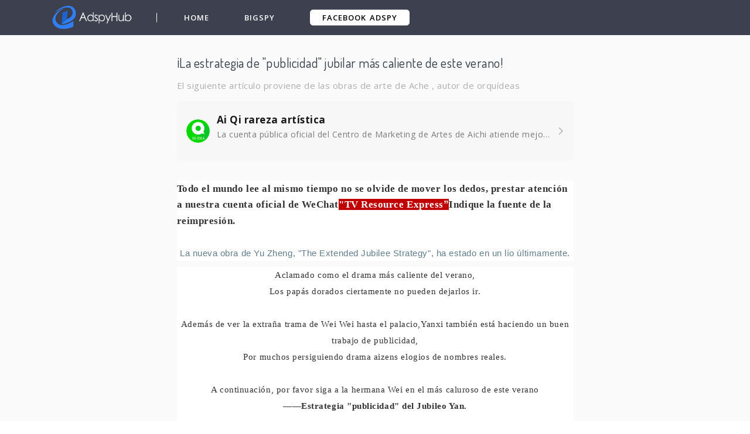

--- FILE ---
content_type: text/html; charset=UTF-8
request_url: https://adspyhub.com/guest-post/%C2%A1La-estrategia-de-%22publicidad%22-jubilar-m%C3%A1s-caliente-de-este-verano!
body_size: 129533
content:

<!DOCTYPE html>
<html lang="en-US">
<head>
    <meta charset="UTF-8">
    <meta http-equiv="X-UA-Compatible" content="IE=edge">
    <meta name="viewport" content="width=device-width, initial-scale=1, shrink-to-fit=no">
    <meta name="msapplication-TileImage" content="https://t.uncledesk.com/saasbox/product/icon/f7fa346feb28d40878845ba34af0ce1f.png">
    <link rel="shortcut icon" href="https://t.uncledesk.com/saasbox/product/icon/f7fa346feb28d40878845ba34af0ce1f.png" type="image/x-icon"/>
    <link rel="apple-touch-icon" href="https://t.uncledesk.com/saasbox/product/icon/f7fa346feb28d40878845ba34af0ce1f.png">
    <link rel="icon" href="https://t.uncledesk.com/saasbox/product/icon/f7fa346feb28d40878845ba34af0ce1f.png">
    <link rel="apple-touch-icon-precomposed" href="https://t.uncledesk.com/saasbox/product/icon/f7fa346feb28d40878845ba34af0ce1f.png">
    <link rel="canonical" href="https://adspyhub.com/guest-post/¡La-estrategia-de-"publicidad"-jubilar-más-caliente-de-este-verano!">
    
    
    
    
    <title>¡La estrategia de &quot;publicidad&quot; jubilar más caliente de este verano!</title><meta property='og:url' content='https://adspyhub.com/guest-post/%C2%A1La-estrategia-de-%22publicidad%22-jubilar-m%C3%A1s-caliente-de-este-verano!'><meta name='description' content='Todo el mundo lee al mismo tiempo no se olvide de mover los dedos, prestar atención a nuestra cuenta oficial de WeChat &quot;TV Resource Express&quot; reimpresión por favor indique la fuente. La nueva obra de Yu Zheng, &quot;The Yan Jubilee Strategy&quot;, es la'><link rel="mask-icon" href="https://t.uncledesk.com/saasbox/assets/svg/29b5efeb05c38f1926152aa5a25bf78a.svg" color="#4C4C4C">

<link rel="apple-touch-icon-precomposed" href="https://t.uncledesk.com/saasbox/assets/png/914a006720e70224e3ba8ccfa2d198ae.png">

<script nonce="1202788503" type="text/javascript">
            window.logs = {
                pagetime: {}
            };

            var testRdmUrl = 'https://t.uncledesk.com/saasbox/assets/svg/22117ef0b4d6fd914509597ffcf67744.svg';
            
            if (testRdmUrl.indexOf('mp.weixin.qq.com') > 0) {
                window.__allowLoadResFromMp = true; 
                window.__loadAllResFromMp = true; 

                
                document.documentElement.style.boxShadow = 'inset 0 0 15px green';        
            }

            window.logs.pagetime['html_begin'] = (+new Date());
            window.LANG= "zh_CN"; 
    
        </script>

<style>.radius_avatar{display:inline-block;background-color:#fff;padding:3px;border-radius:50%;-moz-border-radius:50%;-webkit-border-radius:50%;overflow:hidden;vertical-align:middle}.radius_avatar img{display:block;width:100%;height:100%;border-radius:50%;-moz-border-radius:50%;-webkit-border-radius:50%;background-color:#eee}.rich_media_inner{word-wrap:break-word;-webkit-hyphens:auto;-ms-hyphens:auto;hyphens:auto}.rich_media_area_primary{padding:20px 16px 12px;padding:calc(20px + constant(safe-area-inset-top)) calc(16px + constant(safe-area-inset-right)) 12px calc(16px + constant(safe-area-inset-left));padding:calc(20px + env(safe-area-inset-top)) calc(16px + env(safe-area-inset-right)) 12px calc(16px + env(safe-area-inset-left));background-color:#fafafa}.rich_media_area_primary.voice{padding-top:66px}.rich_media_area_primary .weui-loadmore_line{border-color:#d8d8d8}.rich_media_area_primary .weui-loadmore_line .weui-loadmore__tips{color:#888;background-color:#fafafa}.rich_media_area_extra{padding:0 16px 16px;padding:0 calc(16px + constant(safe-area-inset-right)) calc(16px + constant(safe-area-inset-bottom)) calc(16px + constant(safe-area-inset-left));padding:0 calc(16px + env(safe-area-inset-right)) calc(16px + env(safe-area-inset-bottom)) calc(16px + env(safe-area-inset-left))}.rich_media_extra{padding-top:30px}.mpda_bottom_container .rich_media_extra{padding-top:24px}.mpda_bottom_container .rich_media_extra .mpad_more_list{right:-10px}.appmsg_desktop_fontsize_1 .like_comment_wrp,.appmsg_desktop_fontsize_1 .like_comment_primary_wrp,.appmsg_desktop_fontsize_1 .share_mod_context,.appmsg_desktop_fontsize_1 .original_page,.appmsg_desktop_fontsize_1 .weui-toast,.appmsg_desktop_fontsize_1 .weui-dialog,.appmsg_desktop_fontsize_1 .function_mod,.appmsg_desktop_fontsize_1 .rich_media_extra,.appmsg_desktop_fontsize_1 .rich_media_tool,.appmsg_desktop_fontsize_1 .article_extend_area,.appmsg_desktop_fontsize_1 .article-tag__list,.appmsg_desktop_fontsize_1 .rich_media_wrp{zoom:.875}.appmsg_desktop_fontsize_1 .rich_media_extra .weui-dialog,.appmsg_desktop_fontsize_1 .rich_media_extra .weui-toast{zoom:1}.appmsg_desktop_fontsize_1 .rich_media_area_primary_inner,.appmsg_desktop_fontsize_1 .rich_media_area_extra_inner{max-width:592.375px}.appmsg_desktop_fontsize_2 .like_comment_wrp,.appmsg_desktop_fontsize_2 .like_comment_primary_wrp,.appmsg_desktop_fontsize_2 .share_mod_context,.appmsg_desktop_fontsize_2 .original_page,.appmsg_desktop_fontsize_2 .weui-toast,.appmsg_desktop_fontsize_2 .weui-dialog,.appmsg_desktop_fontsize_2 .function_mod,.appmsg_desktop_fontsize_2 .rich_media_extra,.appmsg_desktop_fontsize_2 .like_comment_wrp,.appmsg_desktop_fontsize_2 .rich_media_tool,.appmsg_desktop_fontsize_2 .article_extend_area,.appmsg_desktop_fontsize_2 .article-tag__list,.appmsg_desktop_fontsize_2 .rich_media_wrp{zoom:1}.appmsg_desktop_fontsize_2 .rich_media_extra .weui-dialog,.appmsg_desktop_fontsize_2 .rich_media_extra .weui-toast{zoom:1}.appmsg_desktop_fontsize_2 .rich_media_area_primary_inner,.appmsg_desktop_fontsize_2 .rich_media_area_extra_inner{max-width:677px}.appmsg_desktop_fontsize_3 .like_comment_wrp,.appmsg_desktop_fontsize_3 .like_comment_primary_wrp,.appmsg_desktop_fontsize_3 .share_mod_context,.appmsg_desktop_fontsize_3 .original_page,.appmsg_desktop_fontsize_3 .weui-toast,.appmsg_desktop_fontsize_3 .weui-dialog,.appmsg_desktop_fontsize_3 .function_mod,.appmsg_desktop_fontsize_3 .rich_media_extra,.appmsg_desktop_fontsize_3 .like_comment_wrp,.appmsg_desktop_fontsize_3 .rich_media_tool,.appmsg_desktop_fontsize_3 .article_extend_area,.appmsg_desktop_fontsize_3 .article-tag__list,.appmsg_desktop_fontsize_3 .rich_media_wrp{zoom:1.25}.appmsg_desktop_fontsize_3 .rich_media_extra .weui-dialog,.appmsg_desktop_fontsize_3 .rich_media_extra .weui-toast{zoom:1}.appmsg_desktop_fontsize_3 .rich_media_area_primary_inner,.appmsg_desktop_fontsize_3 .rich_media_area_extra_inner{max-width:846.25px}.appmsg_desktop_fontsize_4 .weui-toast,.appmsg_desktop_fontsize_4 .weui-dialog{zoom:1.25}.appmsg_desktop_fontsize_4 .share_mod_context,.appmsg_desktop_fontsize_4 .like_comment_wrp,.appmsg_desktop_fontsize_4 .like_comment_primary_wrp,.appmsg_desktop_fontsize_4 .original_page,.appmsg_desktop_fontsize_4 .function_mod,.appmsg_desktop_fontsize_4 .rich_media_extra,.appmsg_desktop_fontsize_4 .like_comment_wrp,.appmsg_desktop_fontsize_4 .rich_media_tool,.appmsg_desktop_fontsize_4 .article_extend_area,.appmsg_desktop_fontsize_4 .article-tag__list,.appmsg_desktop_fontsize_4 .rich_media_wrp{zoom:1.75}.appmsg_desktop_fontsize_4 .rich_media_extra .weui-dialog,.appmsg_desktop_fontsize_4 .rich_media_extra .weui-toast{zoom:.71428571}.appmsg_desktop_fontsize_4 .rich_media_area_primary_inner,.appmsg_desktop_fontsize_4 .rich_media_area_extra_inner{max-width:1184.75px}.appmsg_desktop_fontsize_5 .weui-toast,.appmsg_desktop_fontsize_5 .weui-dialog{zoom:1.25}.appmsg_desktop_fontsize_5 .share_mod_context,.appmsg_desktop_fontsize_5 .like_comment_wrp,.appmsg_desktop_fontsize_5 .like_comment_primary_wrp,.appmsg_desktop_fontsize_5 .original_page,.appmsg_desktop_fontsize_5 .function_mod,.appmsg_desktop_fontsize_5 .rich_media_extra,.appmsg_desktop_fontsize_5 .like_comment_wrp,.appmsg_desktop_fontsize_5 .rich_media_tool,.appmsg_desktop_fontsize_5 .article_extend_area,.appmsg_desktop_fontsize_5 .article-tag__list,.appmsg_desktop_fontsize_5 .rich_media_wrp{zoom:2.5}.appmsg_desktop_fontsize_5 .rich_media_extra .weui-dialog,.appmsg_desktop_fontsize_5 .rich_media_extra .weui-toast{zoom:.5}.appmsg_desktop_fontsize_5 .rich_media_area_primary_inner,.appmsg_desktop_fontsize_5 .rich_media_area_extra_inner{max-width:1692.5px}.appmsg_desktop_fontsize_6 .weui-toast,.appmsg_desktop_fontsize_6 .weui-dialog{zoom:1.25}.appmsg_desktop_fontsize_6 .share_mod_context,.appmsg_desktop_fontsize_6 .like_comment_wrp,.appmsg_desktop_fontsize_6 .like_comment_primary_wrp,.appmsg_desktop_fontsize_6 .original_page,.appmsg_desktop_fontsize_6 .function_mod,.appmsg_desktop_fontsize_6 .rich_media_extra,.appmsg_desktop_fontsize_6 .like_comment_wrp,.appmsg_desktop_fontsize_6 .rich_media_tool,.appmsg_desktop_fontsize_6 .article_extend_area,.appmsg_desktop_fontsize_6 .article-tag__list,.appmsg_desktop_fontsize_6 .rich_media_wrp{zoom:3.5}.appmsg_desktop_fontsize_6 .rich_media_extra .weui-dialog,.appmsg_desktop_fontsize_6 .rich_media_extra .weui-toast{zoom:.35714286}.appmsg_desktop_fontsize_6 .rich_media_area_primary_inner,.appmsg_desktop_fontsize_6 .rich_media_area_extra_inner{max-width:2369.5px}html{-ms-text-size-adjust:100%;-webkit-text-size-adjust:100%;line-height:1.6}body{-webkit-touch-callout:none;color:#333;background-color:#f2f2f2;letter-spacing:.034em}body.wx_wap_page{font-family:-apple-system-font,BlinkMacSystemFont,"Helvetica Neue","PingFang SC","Hiragino Sans GB","Microsoft YaHei UI","Microsoft YaHei",Arial,sans-serif}h1,h2,h3,h4,h5,h6{font-weight:400;font-size:16px}*{margin:0;padding:0}a{color:#576b95;text-decoration:none;-webkit-tap-highlight-color:rgba(0,0,0,0)}.appmsg_skin_default .rich_media_area_extra{padding:0 8px 16px;padding:0 calc(8px + constant(safe-area-inset-right)) calc(16px + constant(safe-area-inset-bottom)) calc(8px + constant(safe-area-inset-left));padding:0 calc(8px + env(safe-area-inset-right)) calc(16px + env(safe-area-inset-bottom)) calc(8px + env(safe-area-inset-left))}.appmsg_skin_default .function_mod{margin:12px 0}.appmsg_skin_default .rich_media_extra_discuss{padding-left:8px;padding-right:8px}.wx-edui-video_source_link{display:-webkit-box;display:-webkit-flex;display:flex;-webkit-box-pack:justify;-webkit-justify-content:space-between;justify-content:space-between;-webkit-box-align:center;-webkit-align-items:center;align-items:center;padding:14px 16px;background-color:#f7f7f7;background-color:var(--weui-BG-1);border-radius:8px;font-size:15px;line-height:18px;width:100%;box-sizing:border-box;margin-bottom:8px;position:relative}.wx-edui-video_source_link .wx-edui-video_source_link__layer_mask{display:none;position:absolute;left:0;right:0;top:0;bottom:0;border-radius:8px;background-color:rgba(0,0,0,0.05)}.wx-edui-video_source_link:active{background-color:#ebebeb;background-color:var(--weui-BG-0)}.wx-edui-video_source_link:active .wx-edui-video_source_link__layer_mask{display:block}.wx-edui-video_source_link.wx-edui-article{margin-top:8px}.wx-edui-video_source_word{color:rgba(0,0,0,0.5);-webkit-flex-shrink:0;flex-shrink:0;width:8em}.wx-edui-video_account_arrow{display:inline-block;vertical-align:middle;width:10px;height:20px;-webkit-flex-shrink:0;flex-shrink:0;background-position:center;background-size:contain;background-image:url("data:image/svg+xml;charset=utf-8,%3Csvg width='12' height='24' xmlns='http://www.w3.org/2000/svg' xmlns:xlink='http://www.w3.org/1999/xlink'%3E%3Cdefs%3E%3Cpath d='M7.588 12.43l-1.061 1.06L.748 7.713a.996.996 0 010-1.413L6.527.52l1.06 1.06-5.424 5.425 5.425 5.425z' id='a'/%3E%3C/defs%3E%3Cuse fill-opacity='.3' transform='rotate(-180 5.02 9.505)' xlink:href='%23a' fill-rule='evenodd'/%3E%3C/svg%3E")}.wx-edui-video_account_info{display:-webkit-box;display:-webkit-flex;display:flex;-webkit-box-pack:end;-webkit-justify-content:flex-end;justify-content:flex-end;-webkit-box-align:center;-webkit-align-items:center;align-items:center;position:relative;width:calc(100% - 120px)}.wx-edui-video_account_avatar{width:20px;height:20px;border-radius:50%;-webkit-flex-shrink:0;flex-shrink:0;-o-object-fit:cover;object-fit:cover;background-size:cover;background-image:url("data:image/svg+xml;charset=utf8,%3Csvg xmlns='http://www.w3.org/2000/svg' xmlns:xlink='http://www.w3.org/1999/xlink' width='160' height='160' viewBox='0 0 160 160'%3E  %3Cimage width='160' height='160' fill='none' fill-rule='evenodd' xlink:href='[data-uri]'/%3E%3C/svg%3E")}.wx-edui-video_account_name{color:rgba(0,0,0,0.9);color:var(--weui-FG-0);margin:0 2px 0 6px;overflow:hidden;text-overflow:ellipsis;white-space:nowrap;max-width:calc(100% - 40px)}.rich_media_title{font-size:22px;line-height:1.4;margin-bottom:14px}@supports(-webkit-overflow-scrolling:touch){.rich_media_title{font-weight:700}}.rich_media_meta_list{margin-bottom:22px;line-height:20px;font-size:0;word-wrap:break-word;-webkit-hyphens:auto;-ms-hyphens:auto;hyphens:auto}.rich_media_meta_list em{font-style:normal}.rich_media_meta{display:inline-block;vertical-align:middle;margin:0 10px 10px 0;font-size:15px;-webkit-tap-highlight-color:rgba(0,0,0,0)}.rich_media_meta.icon_appmsg_tag{margin-right:4px}.rich_media_meta.appmsg_title_tag{margin-right:8px}.rich_media_meta.meta_tag_text{margin-right:0}.rich_media_meta_primary{display:block;margin-bottom:10px;font-size:15px}.meta_original_tag{padding:0 .5em;font-size:12px;line-height:1.4;background-color:#f2f2f2;color:#888}.meta_enterprise_tag img{width:30px;height:30px!important;display:block;position:relative;margin-top:-3px;border:0}.rich_media_meta_link{color:#576b95}.rich_media_meta_text{color:rgba(0,0,0,0.3)}.rich_media_meta_text.rich_media_meta_split{padding-left:10px}.rich_media_meta_text.rich_media_meta_split:before{position:absolute;top:50%;left:0;margin-top:-6px;content:' ';display:block;border-left:1px solid #888;width:200%;height:130%;box-sizing:border-box;-moz-box-sizing:border-box;-webkit-box-sizing:border-box;-webkit-transform:scale(0.5);transform:scale(0.5);-webkit-transform-origin:0 0;transform-origin:0 0}.rich_media_meta_text.article_modify_tag{position:relative}.rich_media_meta_nickname{position:relative}.rich_media_thumb_wrp{margin-bottom:6px}.rich_media_thumb_wrp .original_img_wrp{display:block}.rich_media_thumb{display:block;width:100%}.rich_media_content{overflow:hidden;color:#333;font-size:17px;word-wrap:break-word;-webkit-hyphens:auto;-ms-hyphens:auto;hyphens:auto;text-align:justify;position:relative;z-index:0}.rich_media_content *{max-width:100%!important;box-sizing:border-box!important;-webkit-box-sizing:border-box!important;word-wrap:break-word!important}.rich_media_content p{clear:both;min-height:1em}.rich_media_content em{font-style:italic}.rich_media_content fieldset{min-width:0}.rich_media_content .list-paddingleft-1,.rich_media_content .list-paddingleft-2,.rich_media_content .list-paddingleft-3{padding-left:2.2em}.rich_media_content .list-paddingleft-1 .list-paddingleft-2,.rich_media_content .list-paddingleft-2 .list-paddingleft-2,.rich_media_content .list-paddingleft-3 .list-paddingleft-2{padding-left:30px}.rich_media_content .list-paddingleft-1{padding-left:1.2em}.rich_media_content .list-paddingleft-3{padding-left:3.2em}.rich_media_content .code-snippet,.rich_media_content .code-snippet__fix{max-width:1000%!important}.rich_media_content .code-snippet *,.rich_media_content .code-snippet__fix *{max-width:1000%!important}.ct_geography_loc_card{background-color:#f7f7f7;border-radius:8px;padding:12px 8px 12px;width:100%;box-sizing:border-box}.location_title{font-size:17px;line-height:1.3;padding:0 4px}.location_detail{font-size:14px;color:rgba(0,0,0,0.5);line-height:1.3;padding:4px 4px 12px}.line-clamp1{overflow:hidden;text-overflow:ellipsis;white-space:nowrap}.location_img_wrp{width:100%;padding-top:37.88%;border-radius:2px;overflow:hidden;background-size:200%;background-position:center}.location_img{width:100%;height:100px;-o-object-fit:cover;object-fit:cover;-webkit-transform-origin:center center;transform-origin:center center;-webkit-transform:scale(2,2);transform:scale(2,2)}.ct_geography_loc_tip{text-align:center;padding:0 5px;margin:16px auto}.ct_geography_loc_tip:before{content:'';display:inline-block;position:relative;top:-2px;vertical-align:middle;width:20px;height:20px;margin-right:4px;background-size:cover;background-image:url("data:image/svg+xml;charset=utf8,%3Csvg xmlns='http://www.w3.org/2000/svg' width='20' height='20' viewBox='0 0 20 20'%3E  %3Cg fill='none' fill-rule='evenodd'%3E    %3Ccircle cx='10' cy='10' r='10' fill='%23F1F2F1'/%3E    %3Cpath fill='%23576B95' d='M10 4c2.761 0 5 2.106 5 4.703 0 3.538-4.539 7.134-4.539 7.134a.735.735 0 0 1-.922 0S5 12.241 5 8.703C5 6.106 7.239 4 10 4zm0 2.94c-1.036 0-1.875.79-1.875 1.763 0 .974.84 1.764 1.875 1.764 1.036 0 1.875-.79 1.875-1.764S11.035 6.94 10 6.94z'/%3E  %3C/g%3E%3C/svg%3E")}.img_loadederror{background-color:#eeedeb;border:1px solid #eeedeb;background-image:url('[data-uri]');background-size:40px;background-position:center center;background-repeat:no-repeat}.img_loading{background-color:#eeedeb;border:1px solid #eeedeb;background-size:22px;background-position:center center;background-repeat:no-repeat;background-image:url('[data-uri]')}.db{display:block}.tips_global_primary{color:rgba(0,0,0,0.3)}.reset_btn{-webkit-appearance:none;-webkit-tap-highlight-color:rgba(0,0,0,0);outline:0;background-color:transparent;border:0;font-family:inherit;display:inline-block;vertical-align:middle}.rich_media_content img{height:auto!important}blockquote{padding-left:10px;border-left:3px solid #dbdbdb;color:rgba(0,0,0,0.5);font-size:15px;padding-top:4px;margin:1em 0}.blockquote_info{color:rgba(0,0,0,0.3);margin-top:1.17647059em;word-wrap:break-word;-webkit-hyphens:auto;-ms-hyphens:auto;hyphens:auto}.blockquote_article{display:block}.appmsg_share_notice{font-size:16px;color:#888;position:relative;padding:1.25em 0;margin-bottom:1.75em}.appmsg_share_notice:before{content:" ";position:absolute;left:0;top:0;right:0;height:1px;border-top:1px solid #dfdfdf;-webkit-transform-origin:0 0;transform-origin:0 0;-webkit-transform:scaleY(0.5);transform:scaleY(0.5)}.appmsg_share_notice:after{content:" ";position:absolute;left:0;bottom:0;right:0;height:1px;border-bottom:1px solid #dfdfdf;-webkit-transform-origin:0 100%;transform-origin:0 100%;-webkit-transform:scaleY(0.5);transform:scaleY(0.5)}.appmsg_share_notice_hd{font-weight:700;padding-bottom:.2em}.qa__card{background-color:#f7f7f7;border-radius:8px;display:block;line-height:1.4;margin:16px 0;text-align:left;color:#333}.qa__card .icon_praise_gray{width:20px;height:20px;background-size:14.5px 14.5px;background-position:center;background-color:currentColor;-webkit-mask-repeat:no-repeat;mask-repeat:no-repeat;-webkit-mask-position:50% 50%;mask-position:50% 50%;-webkit-mask-size:cover;mask-size:cover;-webkit-mask-image:url("data:image/svg+xml;charset=utf8,%3Csvg xmlns='http://www.w3.org/2000/svg' width='24' height='24' viewBox='0 0 24 24'%3E  %3Cg fill='%23576B95' fill-rule='evenodd'%3E    %3Cpath fill='%23191919' d='M14.496 4.136c-.288-.424-1.136-.654-1.756-.366-.358.166-.405.283-.453 1.613-.013.377-.015.426-.023.588-.063 1.333-.128 1.832-.344 2.403-.37.977-.913 1.617-1.793 2.133-.685.402-1.08.581-1.583.692a7.54 7.54 0 0 1-1.682.187H4.987a.343.343 0 0 0-.352.334V19c0 .183.152.334.348.335 6.585.042 9.525.042 10.09-.004.836-.068 1.991-.501 2.486-.908 1.658-1.365 2.38-5.964 1.482-7.965-.117-.26-.376-.473-.831-.637a3.625 3.625 0 0 0-1.103-.213 2.04 2.04 0 0 1-1.024-.276c-.694-.4-1.017-1.109-1.017-2.017 0-1.837-.139-2.544-.57-3.179zm.993-.674c.612.902.777 1.853.777 3.853 0 .546.157.828.416.978a.85.85 0 0 0 .405.115c.41.006.963.08 1.53.284.705.254 1.245.663 1.52 1.275.98 2.184.486 7.487-1.816 9.382-.69.57-2.078 1.09-3.15 1.178-.668.055-4.087.047-10.196.008a1.541 1.541 0 0 1-1.54-1.534v-7.28c0-.85.697-1.535 1.552-1.535h1.875c.467 0 .903-.044 1.424-.159.368-.08.673-.226 1.234-.555.63-.369 1-.787 1.278-1.523.157-.416.21-.825.268-2.034.007-.16.01-.21.022-.574.059-1.648.233-2.236 1.146-2.66 1.22-.566 2.678-.07 3.255.781z'/%3E    %3Cpath fill='%23191919' d='M7 11h1.2v9H7z'/%3E  %3C/g%3E%3C/svg%3E");mask-image:url("data:image/svg+xml;charset=utf8,%3Csvg xmlns='http://www.w3.org/2000/svg' width='24' height='24' viewBox='0 0 24 24'%3E  %3Cg fill='%23576B95' fill-rule='evenodd'%3E    %3Cpath fill='%23191919' d='M14.496 4.136c-.288-.424-1.136-.654-1.756-.366-.358.166-.405.283-.453 1.613-.013.377-.015.426-.023.588-.063 1.333-.128 1.832-.344 2.403-.37.977-.913 1.617-1.793 2.133-.685.402-1.08.581-1.583.692a7.54 7.54 0 0 1-1.682.187H4.987a.343.343 0 0 0-.352.334V19c0 .183.152.334.348.335 6.585.042 9.525.042 10.09-.004.836-.068 1.991-.501 2.486-.908 1.658-1.365 2.38-5.964 1.482-7.965-.117-.26-.376-.473-.831-.637a3.625 3.625 0 0 0-1.103-.213 2.04 2.04 0 0 1-1.024-.276c-.694-.4-1.017-1.109-1.017-2.017 0-1.837-.139-2.544-.57-3.179zm.993-.674c.612.902.777 1.853.777 3.853 0 .546.157.828.416.978a.85.85 0 0 0 .405.115c.41.006.963.08 1.53.284.705.254 1.245.663 1.52 1.275.98 2.184.486 7.487-1.816 9.382-.69.57-2.078 1.09-3.15 1.178-.668.055-4.087.047-10.196.008a1.541 1.541 0 0 1-1.54-1.534v-7.28c0-.85.697-1.535 1.552-1.535h1.875c.467 0 .903-.044 1.424-.159.368-.08.673-.226 1.234-.555.63-.369 1-.787 1.278-1.523.157-.416.21-.825.268-2.034.007-.16.01-.21.022-.574.059-1.648.233-2.236 1.146-2.66 1.22-.566 2.678-.07 3.255.781z'/%3E    %3Cpath fill='%23191919' d='M7 11h1.2v9H7z'/%3E  %3C/g%3E%3C/svg%3E")}.qa__card .praised .icon_praise_gray{background-size:14.5px 14.5px;background-position:center;-webkit-mask-image:url("data:image/svg+xml;charset=utf8,%3Csvg xmlns='http://www.w3.org/2000/svg' width='24' height='24' viewBox='0 0 24 24'%3E  %3Cpath fill='%23576B95' fill-rule='evenodd' d='M15.49 3.462c.611.902.776 1.853.776 3.853 0 .546.157.828.416.978a.85.85 0 0 0 .405.115c.41.006.963.08 1.53.284.705.254 1.245.663 1.52 1.275.98 2.184.486 7.487-1.816 9.382-.69.57-2.078 1.09-3.15 1.178-.668.055-4.087.047-10.196.008a1.541 1.541 0 0 1-1.54-1.534v-7.28c0-.85.697-1.535 1.552-1.535h1.875c.467 0 .903-.044 1.424-.159.368-.08.673-.226 1.234-.555.63-.369 1-.787 1.278-1.523.157-.416.21-.825.268-2.034.007-.16.01-.21.022-.574.059-1.648.233-2.236 1.146-2.66 1.22-.566 2.678-.07 3.255.781zM7.6 10.838a.6.6 0 0 0-.6.6v7.645a.6.6 0 1 0 1.2 0v-7.645a.6.6 0 0 0-.6-.6z'/%3E%3C/svg%3E");mask-image:url("data:image/svg+xml;charset=utf8,%3Csvg xmlns='http://www.w3.org/2000/svg' width='24' height='24' viewBox='0 0 24 24'%3E  %3Cpath fill='%23576B95' fill-rule='evenodd' d='M15.49 3.462c.611.902.776 1.853.776 3.853 0 .546.157.828.416.978a.85.85 0 0 0 .405.115c.41.006.963.08 1.53.284.705.254 1.245.663 1.52 1.275.98 2.184.486 7.487-1.816 9.382-.69.57-2.078 1.09-3.15 1.178-.668.055-4.087.047-10.196.008a1.541 1.541 0 0 1-1.54-1.534v-7.28c0-.85.697-1.535 1.552-1.535h1.875c.467 0 .903-.044 1.424-.159.368-.08.673-.226 1.234-.555.63-.369 1-.787 1.278-1.523.157-.416.21-.825.268-2.034.007-.16.01-.21.022-.574.059-1.648.233-2.236 1.146-2.66 1.22-.566 2.678-.07 3.255.781zM7.6 10.838a.6.6 0 0 0-.6.6v7.645a.6.6 0 1 0 1.2 0v-7.645a.6.6 0 0 0-.6-.6z'/%3E%3C/svg%3E")}.qa__card .weui-loadmore{width:123px;margin-top:20px}.qa__card .weui-loadmore_dot .weui-loadmore__tips{padding:0 20px;background-color:#fff}.qa__card .weui-half-screen-dialog__title{font-size:17px;font-weight:500}.qa__card .weui-half-screen-dialog__hd__side{left:0}.qa__card .weui-half-screen-dialog__hd__main+.weui-half-screen-dialog__hd__side{right:0}.qa__card_write .emotion_tool{padding-top:16px}.qa__card_write .weui-half-screen-dialog{background-color:#f7f7f7}.qa__card_write .weui-half-screen-dialog__hd{border-radius:12px 12px 0 0}.qa__card_write .weui-half-screen-dialog__hd,.qa__card_write .qa__modal-reply{background-color:#fff;background-color:var(--weui-BG-2)}.qa__card_write .weui-half-screen-dialog__bd{padding-top:0}.qa__card_write .weui-half-screen-dialog__bd .qa__modal-reply{padding-top:4px;overflow-x:hidden}.qa__card_write .weui-loadmore_dot .weui-loadmore__tips{background-color:#f7f7f7}.qa__card-deleted{text-align:center;line-height:95px;color:rgba(0,0,0,0.3);font-size:14px;display:block}.qa__card-hd{padding:20px 20px 16px;position:relative;display:block}.qa__card-hd::after{content:"";position:absolute;left:20px;right:20px;bottom:0;border-bottom:1px solid rgba(0,0,0,0.1);-webkit-transform:scaleY(0.5);transform:scaleY(0.5);-webkit-transform-origin:left bottom;transform-origin:left bottom}.qa__card-hd:last-child{padding-bottom:20px}.qa__card-hd:last-child::after{display:none}.qa__list:last-child{padding-bottom:8px}.qa__list-answer{color:#576b95;text-align:center;display:block;padding:16px 0;font-size:14px}.qa__list-answer_desc{color:rgba(0,0,0,0.5)}.qa__hd-notice{display:block;color:rgba(0,0,0,0.5);line-height:16px;font-size:14px;margin-bottom:8px}.qa__hd-question{display:block;font-size:17px;line-height:22px;font-weight:500}.qa__list-hd{display:block;font-size:14px;padding:16px 20px 6px;overflow:hidden}.qa__list-hd-title{display:block;float:left;color:rgba(0,0,0,0.5)}.qa__list-hd-desc{display:block;float:right;color:rgba(0,0,0,0.5)}.qa__list-hd-action{display:block;float:right;color:#576b95}.qa__list{display:block}.qa__list-item{padding:10px 20px;display:-webkit-box;display:-webkit-flex;display:flex;-webkit-box-align:start;-webkit-align-items:flex-start;align-items:flex-start;font-size:15px;position:relative}.qa__list-item:last-child{padding-bottom:12px}.qa__item-avatar{width:32px;height:32px;border-radius:2px;overflow:hidden;margin-right:8px;-webkit-flex-shrink:0;flex-shrink:0;margin-top:3px}.qa__item-avatar img{width:100%;height:100%}.qa__item-info{display:-webkit-box;display:-webkit-flex;display:flex;-webkit-box-align:center;-webkit-align-items:center;align-items:center;margin-bottom:4px}.qa__item-nickname{font-size:14px;line-height:1;color:rgba(0,0,0,0.5);-webkit-box-flex:1;-webkit-flex:1;flex:1}.qa__item-bd{-webkit-box-flex:1;-webkit-flex:1;flex:1;overflow:hidden}.qa__item-action{display:-webkit-box;display:-webkit-flex;display:flex;-webkit-box-pack:end;-webkit-justify-content:flex-end;justify-content:flex-end;line-height:20px;font-size:14px}.qa__action{display:-webkit-box;display:-webkit-flex;display:flex;-webkit-box-align:center;-webkit-align-items:center;align-items:center;color:#576b95;padding:0 8px;position:relative}.qa__action i:not(:last-child){margin-right:4px}.qa__action:last-child{padding-right:0}.qa__action:last-child::after{display:none}.qa__action::after{content:"";display:block;height:12px;border-right:1px solid rgba(0,0,0,0.1);position:absolute;right:0;top:50%;-webkit-transform:translateY(-50%);transform:translateY(-50%);-webkit-transform-origin:right center;transform-origin:right center}.qa__action-reply{padding:8px 0 0;font-size:14px}.qa__action-reply::after{display:none}.qa__action_normal{color:rgba(0,0,0,0.3)}.qa__reply{border-radius:8px;background-color:rgba(0,0,0,0.02);font-size:14px}.qa__reply .qa__action-reply{padding:0 12px 12px;margin-top:-6px}.qa__reply-item{padding:12px;line-height:19.6px}.qa__reply-item:first-child{padding-top:12px}.qa__reply-item+.qa__reply-item{padding-top:0}.qa__reply-item:first-child{margin-top:12px}.qa__reply-hd{margin-bottom:4px;-webkit-box-align:center;-webkit-align-items:center;align-items:center;display:-webkit-box;display:-webkit-flex;display:flex;-webkit-box-pack:justify;-webkit-justify-content:space-between;justify-content:space-between}.qa__reply-hd .qa__item-action{margin-top:0}.qa__reply-nickname{-webkit-box-flex:1;-webkit-flex:1;flex:1;line-height:1;color:rgba(0,0,0,0.3)}.qa__action-praise{color:#576b95;display:-webkit-box;display:-webkit-flex;display:flex;-webkit-box-align:center;-webkit-align-items:center;align-items:center}.qa__action-praise i:not(:last-child){margin-right:4px}.qa__reply-more{padding:12px;padding-top:0;text-align:center;color:#576b95;font-size:14px}.icon_delete{display:inline-block;vertical-align:middle;width:20px;height:20px;-webkit-mask:url("data:image/svg+xml;charset=utf8,%3Csvg xmlns='http://www.w3.org/2000/svg' width='20' height='20' viewBox='0 0 20 20'%3E  %3Cpath fill='%23576B95' fill-rule='evenodd' d='M5.645 5.333l.677 11.373a.667.667 0 0 0 .665.627h6.026a.667.667 0 0 0 .665-.627l.677-11.373h-8.71zm9.712 0l-.68 11.433a1.667 1.667 0 0 1-1.664 1.567H6.987a1.667 1.667 0 0 1-1.664-1.567l-.68-11.433H2.917V4.75c0-.23.186-.417.416-.417h13.334c.23 0 .416.187.416.417v.583h-1.726zM8.917 7.5l.416 7.5h-1l-.416-7.5h1zm3.166 0l-.416 7.5h-1l.416-7.5h1zm-.416-5c.23 0 .416.187.416.417V3.5H7.917v-.583c0-.23.186-.417.416-.417h3.334z'/%3E%3C/svg%3E") no-repeat 50% 50%;mask:url("data:image/svg+xml;charset=utf8,%3Csvg xmlns='http://www.w3.org/2000/svg' width='20' height='20' viewBox='0 0 20 20'%3E  %3Cpath fill='%23576B95' fill-rule='evenodd' d='M5.645 5.333l.677 11.373a.667.667 0 0 0 .665.627h6.026a.667.667 0 0 0 .665-.627l.677-11.373h-8.71zm9.712 0l-.68 11.433a1.667 1.667 0 0 1-1.664 1.567H6.987a1.667 1.667 0 0 1-1.664-1.567l-.68-11.433H2.917V4.75c0-.23.186-.417.416-.417h13.334c.23 0 .416.187.416.417v.583h-1.726zM8.917 7.5l.416 7.5h-1l-.416-7.5h1zm3.166 0l-.416 7.5h-1l.416-7.5h1zm-.416-5c.23 0 .416.187.416.417V3.5H7.917v-.583c0-.23.186-.417.416-.417h3.334z'/%3E%3C/svg%3E") no-repeat 50% 50%;-webkit-mask-size:cover;mask-size:cover;background-color:currentColor}.icon_reply{display:inline-block;vertical-align:middle;width:22px;height:22px;-webkit-mask:url("data:image/svg+xml;charset=utf8,%3Csvg xmlns='http://www.w3.org/2000/svg' width='22' height='22' viewBox='0 0 22 22'%3E  %3Cpath fill='%23576B95' d='M9.691 4.134a.458.458 0 0 1 .135.324v2.86c7.081 0 10.14 2.737 10.14 8.353 0 .81-.157 1.14-.375 1.511-.341-3.208-3.897-5.215-9.765-5.215v3.075a.458.458 0 0 1-.783.324L3 9.838l6.043-5.704a.458.458 0 0 1 .648 0zm-.783 1.43L4.296 9.839l4.612 4.097.001-2.885h.917c4.237 0 6.816.96 8.859 2.75l.215.197-.04-.196c-.788-3.618-3.045-5.493-8.693-5.565l-.341-.002h-.917v-2.67z'/%3E%3C/svg%3E") no-repeat 50% 50%;mask:url("data:image/svg+xml;charset=utf8,%3Csvg xmlns='http://www.w3.org/2000/svg' width='22' height='22' viewBox='0 0 22 22'%3E  %3Cpath fill='%23576B95' d='M9.691 4.134a.458.458 0 0 1 .135.324v2.86c7.081 0 10.14 2.737 10.14 8.353 0 .81-.157 1.14-.375 1.511-.341-3.208-3.897-5.215-9.765-5.215v3.075a.458.458 0 0 1-.783.324L3 9.838l6.043-5.704a.458.458 0 0 1 .648 0zm-.783 1.43L4.296 9.839l4.612 4.097.001-2.885h.917c4.237 0 6.816.96 8.859 2.75l.215.197-.04-.196c-.788-3.618-3.045-5.493-8.693-5.565l-.341-.002h-.917v-2.67z'/%3E%3C/svg%3E") no-repeat 50% 50%;-webkit-mask-size:cover;mask-size:cover;background-color:currentColor}.qa__item-content{line-height:1.6;word-wrap:break-word;-webkit-hyphens:auto;white-space:pre-wrap;-ms-hyphens:auto;hyphens:auto}.qa__reply-content{word-wrap:break-word;-webkit-hyphens:auto;white-space:pre-wrap;-ms-hyphens:auto;hyphens:auto}.qa__list-more{color:#576b95;font-size:14px;padding:16px 0;display:-webkit-box;display:-webkit-flex;display:flex;-webkit-box-pack:center;-webkit-justify-content:center;justify-content:center;-webkit-box-align:center;-webkit-align-items:center;align-items:center;position:relative}.qa__list-more::before{content:"";position:absolute;left:20px;right:20px;top:0;border-top:1px solid rgba(0,0,0,0.1);-webkit-transform:scaleY(0.5);transform:scaleY(0.5)}.weui-mask.wx_bottom_modal_mask{z-index:998}.wx_bottom_modal_wrp.qa__card .qa__list-hd{padding:16px 16px 8px;padding:16px calc(16px + constant(safe-area-inset-right)) 8px calc(16px + constant(safe-area-inset-left));padding:16px calc(16px + env(safe-area-inset-right)) 8px calc(16px + env(safe-area-inset-left));font-size:15px;line-height:21px}.wx_bottom_modal_wrp.qa__card .qa__hd-notice{font-size:15px;line-height:21px}.wx_bottom_modal_wrp.qa__card .qa__item-nickname{font-size:15px}.wx_bottom_modal_wrp.qa__card .qa__item-info{margin-bottom:4px}.wx_bottom_modal_wrp.qa__card .qa__item-content{font-size:17px}.wx_bottom_modal_wrp.qa__card .weui-half-screen-dialog{z-index:999;padding:0}.wx_bottom_modal_wrp.qa__card.qa__card_write .weui-half-screen-dialog{z-index:1000}.wx_bottom_modal_wrp.qa__card.qa__card_write .wx_bottom_modal_mask{z-index:999}.wx_bottom_modal_wrp.qa__card .weui-half-screen-dialog__hd{padding:0 16px;padding:0 calc(16px + constant(safe-area-inset-right)) 0 calc(16px + constant(safe-area-inset-left));padding:0 calc(16px + env(safe-area-inset-right)) 0 calc(16px + env(safe-area-inset-left))}.wx_bottom_modal_wrp.qa__card .qa__card{margin:0;margin-top:-4px;background-color:transparent}.wx_bottom_modal_wrp.qa__card .qa__card-hd{padding:8px 16px 28px;padding:8px calc(16px + constant(safe-area-inset-right)) 28px calc(16px + constant(safe-area-inset-left));padding:8px calc(16px + env(safe-area-inset-right)) 28px calc(16px + env(safe-area-inset-left))}.wx_bottom_modal_wrp.qa__card .qa__card-hd::after{border-width:16px;border-color:#ededed;left:0;right:0}.wx_bottom_modal_wrp.qa__card .qa__modal-reply{padding:8px 16px 0;padding:8px calc(16px + constant(safe-area-inset-right)) 0 calc(16px + constant(safe-area-inset-left));padding:8px calc(16px + env(safe-area-inset-right)) 0 calc(16px + env(safe-area-inset-left))}.wx_bottom_modal_wrp.qa__card .frm_textarea{padding:0 4px;font-size:17px}.wx_bottom_modal_wrp.qa__card .emotion_panel{margin:0 -24px}.wx_bottom_modal_wrp.qa__card .qa__modal-reply-msg{line-height:35px;background-color:#f7f7f7;overflow:hidden;white-space:nowrap;text-overflow:ellipsis;padding:0 12px;margin-bottom:10px;font-size:14px;color:rgba(0,0,0,0.3);border-radius:4px}.wx_bottom_modal_wrp.qa__card .frm_textarea_box_wrp::before{display:none}.wx_bottom_modal_wrp.qa__card .weui-icon-btn{background-color:transparent}.wx_bottom_modal_wrp.qa__card .qa__list-item{padding:16px;padding:16px calc(16px + constant(safe-area-inset-right)) 16px calc(16px + constant(safe-area-inset-left));padding:16px calc(16px + env(safe-area-inset-right)) 16px calc(16px + env(safe-area-inset-left))}.wx_bottom_modal_wrp.qa__card .qa__reply-item{padding-bottom:16px}.wx_bottom_modal_wrp.qa__card .qa__reply-content{font-size:15px}.wx_bottom_modal_wrp.qa__card .qa__reply-more{padding-bottom:16px}.wx_bottom_modal_wrp.qa__card .frm_textarea_box_wrp::after{display:none}.qa__toast-alert{line-height:20px}.qa__toast-alert .weui-toast{width:136px;height:136px;border-radius:12px}.qa__toast-alert .weui-toast__content{padding:0 8px}.qa__icon-alert{display:inline-block;vertical-align:middle;width:40px;height:40px;-webkit-mask:url("data:image/svg+xml;charset=utf8,%3Csvg xmlns='http://www.w3.org/2000/svg' width='40' height='40' viewBox='0 0 40 40'%3E  %3Cpath fill='%23FFF' fill-rule='evenodd' d='M20.497 4.467a1 1 0 0 1 .366.366l16.604 28.755a1 1 0 0 1-.866 1.5L3.4 35.09a1 1 0 0 1-.867-1.5L19.131 4.834a1 1 0 0 1 1.366-.367zm-.502 22.965c-.79 0-1.416.605-1.416 1.377 0 .771.625 1.386 1.416 1.386.8 0 1.426-.615 1.426-1.386 0-.772-.625-1.377-1.426-1.377zm1.26-11.524h-2.51l.195 9.444h2.12l.195-9.444z' opacity='.9'/%3E%3C/svg%3E") no-repeat 50% 50%;mask:url("data:image/svg+xml;charset=utf8,%3Csvg xmlns='http://www.w3.org/2000/svg' width='40' height='40' viewBox='0 0 40 40'%3E  %3Cpath fill='%23FFF' fill-rule='evenodd' d='M20.497 4.467a1 1 0 0 1 .366.366l16.604 28.755a1 1 0 0 1-.866 1.5L3.4 35.09a1 1 0 0 1-.867-1.5L19.131 4.834a1 1 0 0 1 1.366-.367zm-.502 22.965c-.79 0-1.416.605-1.416 1.377 0 .771.625 1.386 1.416 1.386.8 0 1.426-.615 1.426-1.386 0-.772-.625-1.377-1.426-1.377zm1.26-11.524h-2.51l.195 9.444h2.12l.195-9.444z' opacity='.9'/%3E%3C/svg%3E") no-repeat 50% 50%;-webkit-mask-size:cover;mask-size:cover;background-color:currentColor;margin-bottom:12px}@media(prefers-color-scheme:dark){.qa__card{background-color:#202020;color:rgba(255,255,255,0.6)}.qa__card-hd::after,.qa__action::after{border-color:rgba(255,255,255,0.1)}.qa__list-answer,.qa__reply-more,.qa__action-praise,.qa__list-hd-action,.qa__action,.qa__list-more{color:#7d90a9}.qa__list-hd-title,.qa__hd-notice,.qa__item-nickname,.qa__list-hd-desc,.qa__list-answer_desc{color:rgba(255,255,255,0.5)}.qa__reply-nickname{color:rgba(255,255,255,0.3)}.qa__reply{background-color:rgba(255,255,255,0.02)}.qa__card-deleted{color:rgba(255,255,255,0.3)}.qa__action_normal{color:rgba(255,255,255,0.3)}.qa__card .weui-half-screen-dialog .qa__card-hd::after{border-color:#202020}.qa__card .weui-half-screen-dialog .frm_textarea_box{background-color:transparent}.qa__card .weui-loadmore_dot .weui-loadmore__tips{background-color:#191919}.qa__list-more::before{border-color:rgba(255,255,255,0.1)}.qa__card .weui-half-screen-dialog .qa__modal-reply-msg{background-color:#202020;color:rgba(255,255,255,0.3)}.qa__card_write .weui-half-screen-dialog{background-color:#202020}.qa__card_write .weui-loadmore_dot .weui-loadmore__tips{background-color:#202020}}.appmsg__album{-webkit-user-select:none;-moz-user-select:none;-ms-user-select:none;user-select:none;background-color:#f7f7f7;border-radius:8px;box-sizing:border-box;padding:16px 20px;position:relative;margin:15px 0;cursor:pointer}.appmsg__album::after{content:"";position:absolute;right:20px;top:50%;-webkit-transform:translateY(-50%);transform:translateY(-50%);display:inline-block;width:12px;height:24px;background-size:cover;background-image:url("data:image/svg+xml;charset=utf8,%3Csvg xmlns='http://www.w3.org/2000/svg' xmlns:xlink='http://www.w3.org/1999/xlink' width='12' height='24' viewBox='0 0 12 24'%3E  %3Cdefs%3E    %3Cpath id='d4324815-fdc3-4bf7-8660-c87553879608-a' d='M7.588 12.43l-1.061 1.06L.748 7.713a.996.996 0 0 1 0-1.413L6.527.52l1.06 1.06-5.424 5.425 5.425 5.425z'/%3E  %3C/defs%3E  %3Cuse fill-opacity='.3' fill-rule='evenodd' transform='rotate(-180 5.02 9.505)' xlink:href='%23d4324815-fdc3-4bf7-8660-c87553879608-a'/%3E%3C/svg%3E")}.appmsg__album:active{background-color:#ebebeb}.appmsg__ablum-title{padding-right:24px;overflow:hidden;text-overflow:ellipsis;white-space:nowrap;line-height:22px;font-weight:500;font-size:17px}.appmsg__head{font-size:14px;color:rgba(0,0,0,0.5);margin-bottom:8px;line-height:18px}@media(prefers-color-scheme:dark){.appmsg__album{background-color:#202020}.appmsg__album::after{background-image:url("data:image/svg+xml;charset=utf8,%3Csvg xmlns='http://www.w3.org/2000/svg' xmlns:xlink='http://www.w3.org/1999/xlink' width='12' height='24' viewBox='0 0 12 24'%3E  %3Cdefs%3E    %3Cpath id='d4324815-fdc3-4bf7-8660-c87553879608-a' d='M7.588 12.43l-1.061 1.06L.748 7.713a.996.996 0 0 1 0-1.413L6.527.52l1.06 1.06-5.424 5.425 5.425 5.425z'/%3E  %3C/defs%3E  %3Cuse fill='%23FFF' fill-opacity='.3' fill-rule='evenodd' transform='rotate(-180 5.02 9.505)' xlink:href='%23d4324815-fdc3-4bf7-8660-c87553879608-a'/%3E%3C/svg%3E")}.appmsg__album:active{background-color:#2d2d2d}.appmsg__head{color:rgba(255,255,255,0.5)}.appmsg__ablum-title{color:rgba(255,255,255,0.8)}}.code-snippet{margin:10px 0;display:block;overflow-x:auto;font-size:14px;padding:1em 1em 1em 3em;color:#333;position:relative;background-color:#fafafa;border:1px solid #f0f0f0;border-radius:2px;counter-reset:line;white-space:normal;-webkit-overflow-scrolling:touch}.code-snippet code{text-align:left;font-size:14px;display:block;white-space:pre-wrap;position:relative;font-family:Consolas,"Liberation Mono",Menlo,Courier,monospace}.code-snippet code::before{position:absolute;min-width:1.5em;text-align:right;left:-2.5em;counter-increment:line;content:counter(line);display:inline;margin-right:12px;color:rgba(0,0,0,0.15)}.code-snippet_nowrap code{white-space:pre;display:-webkit-box;display:-webkit-flex;display:flex}.code-snippet__fix{font-size:14px;margin:10px 0;display:block;color:#333;position:relative;background-color:rgba(0,0,0,0.03);border:1px solid #f0f0f0;border-radius:2px;display:-webkit-box;display:-webkit-flex;display:flex;line-height:26px}.code-snippet__fix pre{overflow-x:auto;padding:1em;padding-left:0;white-space:normal;-webkit-box-flex:1;-webkit-flex:1;flex:1;-webkit-overflow-scrolling:touch}.code-snippet__fix code{text-align:left;font-size:14px;display:block;white-space:pre;display:-webkit-box;display:-webkit-flex;display:flex;position:relative;font-family:Consolas,"Liberation Mono",Menlo,Courier,monospace}.code-snippet__fix .code-snippet__line-index{counter-reset:line;-webkit-flex-shrink:0;flex-shrink:0;height:100%;padding:1em;list-style-type:none}.code-snippet__fix .code-snippet__line-index li{list-style-type:none;text-align:right}.code-snippet__fix .code-snippet__line-index li::before{min-width:1.5em;text-align:right;left:-2.5em;counter-increment:line;content:counter(line);display:inline;color:rgba(0,0,0,0.15)}.code-snippet__comment,.code-snippet__quote{color:#afafaf;font-style:italic}.code-snippet__keyword,.code-snippet__selector-tag,.code-snippet__subst{color:#ca7d37}.code-snippet__number,.code-snippet__literal,.code-snippet__variable,.code-snippet__template-variable,.code-snippet__tag .code-snippet__attr{color:#0e9ce5}.code-snippet__string,.code-snippet__doctag{color:#d14}.code-snippet__title,.code-snippet__section,.code-snippet__selector-id{color:#d14}.code-snippet__subst{font-weight:normal}.code-snippet__type,.code-snippet__class .code-snippet__title{color:#0e9ce5}.code-snippet__tag,.code-snippet__name,.code-snippet__attribute{color:#0e9ce5;font-weight:normal}.code-snippet__regexp,.code-snippet__link{color:#ca7d37}.code-snippet__symbol,.code-snippet__bullet{color:#d14}.code-snippet__built_in,.code-snippet__builtin-name{color:#ca7d37}.code-snippet__meta{color:#afafaf}.code-snippet__deletion{background:#fdd}.code-snippet__addition{background:#dfd}.code-snippet__emphasis{font-style:italic}.code-snippet__strong{font-weight:bold}@media(prefers-color-scheme:dark){.code-snippet{color:rgba(255,255,255,0.8)}.code-snippet code::before{color:rgba(255,255,255,0.05)}.code-snippet__fix{color:rgba(255,255,255,0.8)}.code-snippet__fix .code-snippet__line-index li::before{color:rgba(255,255,255,0.3)}}.cell{padding:.8em 0;display:block;position:relative}.cell_hd,.cell_bd,.cell_ft{display:table-cell;vertical-align:middle;word-wrap:break-word;word-break:break-all;white-space:nowrap}.cell_primary{width:2000px;white-space:normal}.flex_cell{padding:10px 0;display:-webkit-box;display:-webkit-flex;display:flex;-webkit-box-align:center;-webkit-align-items:center;align-items:center}.flex_cell_primary{width:100%;-webkit-box-flex:1;-webkit-flex:1;box-flex:1;flex:1}.original_tool_area{display:block;padding:.75em 1em 0;-webkit-tap-highlight-color:rgba(0,0,0,0);color:#333;border:1px solid #eaeaea;margin:20px 0}.original_tool_area .tips_global{position:relative;padding-bottom:.5em;font-size:15px}.original_tool_area .tips_global:after{content:" ";position:absolute;left:0;bottom:0;right:0;height:1px;border-bottom:1px solid #dbdbdb;-webkit-transform-origin:0 100%;transform-origin:0 100%;-webkit-transform:scaleY(0.5);transform:scaleY(0.5)}.original_tool_area .radius_avatar{width:27px;height:27px;padding:0;margin-right:.5em}.original_tool_area .radius_avatar img{height:100%!important}.original_tool_area .flex_cell_bd{width:auto;overflow:hidden;text-overflow:ellipsis;white-space:nowrap;word-wrap:normal}.original_tool_area .flex_cell_ft{font-size:14px;color:#888;padding-left:1em;white-space:nowrap}.original_tool_area .icon_access:after{content:" ";display:inline-block;height:8px;width:8px;border-width:1px 1px 0 0;border-color:#cbcad0;border-style:solid;transform:matrix(0.71,0.71,-0.71,0.71,0,0);-ms-transform:matrix(0.71,0.71,-0.71,0.71,0,0);-webkit-transform:matrix(0.71,0.71,-0.71,0.71,0,0);position:relative;top:-2px;top:-1px}.rich_media_global_msg{position:fixed;top:0;left:0;right:0;padding:.85em 35px .85em 15px;z-index:2;background-color:#c6e0f8;color:#888;font-size:12px}.rich_media_global_msg .icon_closed{position:absolute;right:15px;top:50%;margin-top:-5px;line-height:300px;overflow:hidden;-webkit-tap-highlight-color:rgba(0,0,0,0);background:transparent url(https://t.uncledesk.com/saasbox/assets/png/e6f79b7b672c98a547bfcd34b9d4427f.png) no-repeat 0 0;width:11px;height:11px;vertical-align:middle;display:inline-block;background-size:100% auto}.rich_media_global_msg .icon_closed:active{background-position:0 -17px}.rich_media_global_msg.voice{color:#1aad19;background-color:#e8f6e8;padding-left:43.3px;overflow:hidden;text-overflow:ellipsis;white-space:nowrap}.rich_media_global_msg.voice .ic_voice{position:absolute;top:50%;margin-top:-10px;left:15px;display:inline-block;width:13.3px;height:18.3px;background:url([data-uri]) no-repeat center;background-size:contain}.rich_media_global_msg.voice .icon_more{position:absolute;right:15px;top:50%;margin-top:-6.5px;width:8px;height:13px;background:url([data-uri]) no-repeat center;background-size:contain}.preview_appmsg .rich_media_title{margin-top:2.3em}@media screen and (min-width:1024px){.rich_media_global_msg{position:relative;margin-bottom:32px}.preview_appmsg .rich_media_title.rich_media_title{margin-top:0}}.pages_reset{color:#333;line-height:1.6;font-size:16px;font-weight:400;font-style:normal;text-indent:0;letter-spacing:normal;text-align:left;text-decoration:none;white-space:normal}.weapp_element,.weapp_display_element,.mp-miniprogram{display:block;margin:1em 0}.share_audio_context{margin:16px 0}.weapp_text_link{font-size:17px}.weapp_text_link:before{content:'';display:inline-block;line-height:1;background-size:contain;background-repeat:no-repeat;background-image:url('[data-uri]');vertical-align:middle;font-size:11px;color:#888;margin-right:4px;margin-top:-3px;background-position:center;height:20px;width:20px}.weapp_text_link:empty{display:none}.flex_context{display:-webkit-box;display:-webkit-flex;display:flex;-webkit-box-align:center;-webkit-align-items:center;align-items:center}.flex_bd{-webkit-box-flex:1;-webkit-flex:1;flex:1;word-wrap:break-word;-webkit-hyphens:auto;-ms-hyphens:auto;hyphens:auto}.original_page{background-color:#fff;font-size:16px}.account_info{padding:0 0 20px}.account_info .flex_bd{padding-left:.85em}.radius_avatar.account_avatar{width:28px;height:28px;padding:0}.account_nickname{overflow:hidden;text-overflow:ellipsis;display:-webkit-box;-webkit-box-orient:vertical;-webkit-line-clamp:1;line-height:1.2;color:#576b95;font-size:14px}.account_nickname_inner{font-weight:400;vertical-align:top}.account_desc{overflow:hidden;text-overflow:ellipsis;display:-webkit-box;-webkit-box-orient:vertical;-webkit-line-clamp:1;color:#b2b2b2;font-size:13px;line-height:1.2;padding-top:.3em}.account_desc_inner{display:inline;vertical-align:top}.share_notice{margin-bottom:16px;word-wrap:break-word;-webkit-hyphens:auto;-ms-hyphens:auto;hyphens:auto}.share_media{padding-bottom:18px}.original_panel{padding:20px;word-wrap:break-word;-webkit-hyphens:auto;-ms-hyphens:auto;hyphens:auto;overflow:hidden;position:relative}.original_panel .original_account{margin-bottom:12px;position:relative;z-index:1}.original_panel .original_account_avatar{width:28px;height:28px;padding:0}.original_panel .original_account_nickname{padding-left:.85em;font-size:15px;color:rgba(0,0,0,0.5)}.original_panel_title{font-size:17px;line-height:24px;color:rgba(0,0,0,0.9);font-weight:bold;margin:0 0 8px 0}.original_panel_content{color:#333}.original_panel_tool{padding-top:20px;position:relative;z-index:1}.appmsg_card_context{position:relative;background-color:#f7f7f7;border-radius:8px;-webkit-user-select:none;-moz-user-select:none;-ms-user-select:none;user-select:none}.appmsg_card_active:active{background-color:#ebebeb}.appmsg_card_custom_active{background-color:#ebebeb}.original_area_primary{margin-bottom:24px;font-size:15px}.original_primary_tips{padding:0 16px 32px;color:rgba(0,0,0,0.5)}.original_primary_tips p:first-child{font-weight:700;padding-bottom:8px;line-height:1.4}.original_primary_card_tips{line-height:1.4;color:rgba(0,0,0,0.3)}.original_primary_card{padding:20px 16px;margin-top:16px;line-height:1.4;-webkit-box-align:center;-webkit-align-items:center;align-items:center}.original_primary_card .radius_avatar{padding:0;width:40px;height:40px;margin-right:12px;vertical-align:middle}.original_primary_card .weui-flex__item{min-width:0}.original_primary_card .weui-flex__ft{position:relative;padding-right:24px}.original_primary_card .weui-flex__ft:after{content:"";font-size:12px;background:transparent url("data:image/svg+xml;charset=utf8, %3Csvg width='10' height='20' viewBox='0 0 10 20' xmlns='http://www.w3.org/2000/svg' xmlns:xlink='http://www.w3.org/1999/xlink'%3E%3Cdefs%3E%3Cpath d='M6.323 10.358l-.884.884L.623 6.426a.83.83 0 0 1 0-1.177L5.44.433l.884.884-4.52 4.52 4.52 4.521z' id='a'/%3E%3C/defs%3E%3Cuse fill='%23000' transform='rotate(-180 4.184 7.921)' xlink:href='%23a' fill-rule='evenodd' opacity='.3' /%3E%3C/svg%3E") 0 0 no-repeat;background-size:1em;width:1em;height:2em;position:absolute;right:0;top:50%;margin-top:-1em}.original_primary_nickname{color:rgba(0,0,0,0.9);font-size:17px;font-weight:700;width:auto;overflow:hidden;text-overflow:ellipsis;white-space:nowrap;word-wrap:normal;display:block}.original_primary_desc{color:rgba(0,0,0,0.5);font-size:14px;padding-top:4px;width:auto;overflow:hidden;text-overflow:ellipsis;white-space:nowrap;word-wrap:normal}body{--weui-BTN-DISABLED-FONT-COLOR:rgba(0,0,0,0.2)}body[data-weui-theme='dark']{--weui-BTN-DISABLED-FONT-COLOR:rgba(255,255,255,0.2)}@media(prefers-color-scheme:dark){body:not([data-weui-theme='light']){--weui-BTN-DISABLED-FONT-COLOR:rgba(255,255,255,0.2)}}body{--weui-BTN-DEFAULT-BG:#f2f2f2}body[data-weui-theme='dark']{--weui-BTN-DEFAULT-BG:rgba(255,255,255,0.08)}@media(prefers-color-scheme:dark){body:not([data-weui-theme='light']){--weui-BTN-DEFAULT-BG:rgba(255,255,255,0.08)}}body{--weui-BTN-DEFAULT-COLOR:#06ae56}body[data-weui-theme='dark']{--weui-BTN-DEFAULT-COLOR:rgba(255,255,255,0.8)}@media(prefers-color-scheme:dark){body:not([data-weui-theme='light']){--weui-BTN-DEFAULT-COLOR:rgba(255,255,255,0.8)}}body{--weui-BTN-DEFAULT-ACTIVE-BG:#e6e6e6}body[data-weui-theme='dark']{--weui-BTN-DEFAULT-ACTIVE-BG:rgba(122,122,122,0.1536)}@media(prefers-color-scheme:dark){body:not([data-weui-theme='light']){--weui-BTN-DEFAULT-ACTIVE-BG:rgba(122,122,122,0.1536)}}body{--weui-DIALOG-LINE-COLOR:rgba(0,0,0,0.1)}body[data-weui-theme='dark']{--weui-DIALOG-LINE-COLOR:rgba(255,255,255,0.1)}@media(prefers-color-scheme:dark){body:not([data-weui-theme='light']){--weui-DIALOG-LINE-COLOR:rgba(255,255,255,0.1)}}body{--weui-BG-0:#ededed;--weui-BG-1:#f7f7f7;--weui-BG-2:#fff;--weui-BG-3:#f7f7f7;--weui-BG-4:#4c4c4c;--weui-BG-5:#fff;--weui-FG-0:rgba(0,0,0,0.9);--weui-FG-HALF:rgba(0,0,0,0.9);--weui-FG-1:rgba(0,0,0,0.5);--weui-FG-2:rgba(0,0,0,0.3);--weui-FG-3:rgba(0,0,0,0.1);--weui-RED:#fa5151;--weui-ORANGE:#fa9d3b;--weui-YELLOW:#ffc300;--weui-GREEN:#91d300;--weui-LIGHTGREEN:#95ec69;--weui-BRAND:#07c160;--weui-BLUE:#10aeff;--weui-INDIGO:#1485ee;--weui-PURPLE:#6467f0;--weui-WHITE:#fff;--weui-LINK:#576b95;--weui-TEXTGREEN:#06ae56;--weui-FG:black;--weui-BG:white;--weui-TAG-TEXT-ORANGE:#fa9d3b;--weui-TAG-BACKGROUND-ORANGE:rgba(250,157,59,0.1);--weui-TAG-TEXT-GREEN:#06ae56;--weui-TAG-BACKGROUND-GREEN:rgba(6,174,86,0.1);--weui-TAG-TEXT-BLUE:#10aeff;--weui-TAG-BACKGROUND-BLUE:rgba(16,174,255,0.1);--weui-TAG-TEXT-BLACK:rgba(0,0,0,0.5);--weui-TAG-BACKGROUND-BLACK:rgba(0,0,0,0.05)}@media(prefers-color-scheme:dark){body:not([data-weui-theme='light']){--weui-BG-0:#111;--weui-BG-1:#1e1e1e;--weui-BG-2:#191919;--weui-BG-3:#202020;--weui-BG-4:#404040;--weui-BG-5:#2c2c2c;--weui-FG-0:rgba(255,255,255,0.8);--weui-FG-HALF:rgba(255,255,255,0.6);--weui-FG-1:rgba(255,255,255,0.5);--weui-FG-2:rgba(255,255,255,0.3);--weui-FG-3:rgba(255,255,255,0.05);--weui-RED:#fa5151;--weui-ORANGE:#c87d2f;--weui-YELLOW:#cc9c00;--weui-GREEN:#74a800;--weui-LIGHTGREEN:#3eb575;--weui-BRAND:#07c160;--weui-BLUE:#10aeff;--weui-INDIGO:#1196ff;--weui-PURPLE:#8183ff;--weui-WHITE:rgba(255,255,255,0.8);--weui-LINK:#7d90a9;--weui-TEXTGREEN:#259c5c;--weui-FG:white;--weui-BG:black;--weui-TAG-TEXT-ORANGE:rgba(250,157,59,0.6);--weui-TAG-BACKGROUND-ORANGE:rgba(250,157,59,0.1);--weui-TAG-TEXT-GREEN:rgba(6,174,86,0.6);--weui-TAG-BACKGROUND-GREEN:rgba(6,174,86,0.1);--weui-TAG-TEXT-BLUE:rgba(16,174,255,0.6);--weui-TAG-BACKGROUND-BLUE:rgba(16,174,255,0.1);--weui-TAG-TEXT-BLACK:rgba(255,255,255,0.5);--weui-TAG-BACKGROUND-BLACK:rgba(255,255,255,0.05)}}body[data-weui-theme='dark']{--weui-BG-0:#111;--weui-BG-1:#1e1e1e;--weui-BG-2:#191919;--weui-BG-3:#202020;--weui-BG-4:#404040;--weui-BG-5:#2c2c2c;--weui-FG-0:rgba(255,255,255,0.8);--weui-FG-HALF:rgba(255,255,255,0.6);--weui-FG-1:rgba(255,255,255,0.5);--weui-FG-2:rgba(255,255,255,0.3);--weui-FG-3:rgba(255,255,255,0.05);--weui-RED:#fa5151;--weui-ORANGE:#c87d2f;--weui-YELLOW:#cc9c00;--weui-GREEN:#74a800;--weui-LIGHTGREEN:#3eb575;--weui-BRAND:#07c160;--weui-BLUE:#10aeff;--weui-INDIGO:#1196ff;--weui-PURPLE:#8183ff;--weui-LINK:#7d90a9;--weui-TEXTGREEN:#259c5c;--weui-FG:white;--weui-BG:black;--weui-TAG-TEXT-ORANGE:rgba(250,157,59,0.6);--weui-TAG-BACKGROUND-ORANGE:rgba(250,157,59,0.1);--weui-TAG-TEXT-GREEN:rgba(6,174,86,0.6);--weui-TAG-BACKGROUND-GREEN:rgba(6,174,86,0.1);--weui-TAG-TEXT-BLUE:rgba(16,174,255,0.6);--weui-TAG-BACKGROUND-BLUE:rgba(16,174,255,0.1);--weui-TAG-TEXT-BLACK:rgba(255,255,255,0.5);--weui-TAG-BACKGROUND-BLACK:rgba(255,255,255,0.05)}body{--weui-BG-COLOR-ACTIVE:#ececec}body[data-weui-theme='dark']{--weui-BG-COLOR-ACTIVE:#282828}@media(prefers-color-scheme:dark){body:not([data-weui-theme='light']){--weui-BG-COLOR-ACTIVE:#282828}}[class^="weui-icon-"],[class*=" weui-icon-"]{display:inline-block;vertical-align:middle;width:24px;height:24px;-webkit-mask-position:50% 50%;mask-position:50% 50%;-webkit-mask-repeat:no-repeat;mask-repeat:no-repeat;-webkit-mask-size:100%;mask-size:100%;background-color:currentColor}.weui-icon-circle{-webkit-mask-image:url(data:image/svg+xml,%3Csvg%20width%3D%221000%22%20height%3D%221000%22%20xmlns%3D%22http%3A%2F%2Fwww.w3.org%2F2000%2Fsvg%22%3E%3Cpath%20d%3D%22M500%20916.667C269.881%20916.667%2083.333%20730.119%2083.333%20500%2083.333%20269.881%20269.881%2083.333%20500%2083.333c230.119%200%20416.667%20186.548%20416.667%20416.667%200%20230.119-186.548%20416.667-416.667%20416.667zm0-50c202.504%200%20366.667-164.163%20366.667-366.667%200-202.504-164.163-366.667-366.667-366.667-202.504%200-366.667%20164.163-366.667%20366.667%200%20202.504%20164.163%20366.667%20366.667%20366.667z%22%20fill-rule%3D%22evenodd%22%20fill-opacity%3D%22.9%22%2F%3E%3C%2Fsvg%3E);mask-image:url(data:image/svg+xml,%3Csvg%20width%3D%221000%22%20height%3D%221000%22%20xmlns%3D%22http%3A%2F%2Fwww.w3.org%2F2000%2Fsvg%22%3E%3Cpath%20d%3D%22M500%20916.667C269.881%20916.667%2083.333%20730.119%2083.333%20500%2083.333%20269.881%20269.881%2083.333%20500%2083.333c230.119%200%20416.667%20186.548%20416.667%20416.667%200%20230.119-186.548%20416.667-416.667%20416.667zm0-50c202.504%200%20366.667-164.163%20366.667-366.667%200-202.504-164.163-366.667-366.667-366.667-202.504%200-366.667%20164.163-366.667%20366.667%200%20202.504%20164.163%20366.667%20366.667%20366.667z%22%20fill-rule%3D%22evenodd%22%20fill-opacity%3D%22.9%22%2F%3E%3C%2Fsvg%3E)}.weui-icon-download{-webkit-mask-image:url(data:image/svg+xml,%3Csvg%20width%3D%2224%22%20height%3D%2224%22%20xmlns%3D%22http%3A%2F%2Fwww.w3.org%2F2000%2Fsvg%22%3E%3Cpath%20d%3D%22M11.25%2012.04l-1.72-1.72-1.06%201.06%202.828%202.83a1%201%200%20001.414-.001l2.828-2.828-1.06-1.061-1.73%201.73V7h-1.5v5.04zm0-5.04V2h1.5v5h6.251c.55%200%20.999.446.999.996v13.008a.998.998%200%2001-.996.996H4.996A.998.998%200%20014%2021.004V7.996A1%201%200%20014.999%207h6.251z%22%2F%3E%3C%2Fsvg%3E);mask-image:url(data:image/svg+xml,%3Csvg%20width%3D%2224%22%20height%3D%2224%22%20xmlns%3D%22http%3A%2F%2Fwww.w3.org%2F2000%2Fsvg%22%3E%3Cpath%20d%3D%22M11.25%2012.04l-1.72-1.72-1.06%201.06%202.828%202.83a1%201%200%20001.414-.001l2.828-2.828-1.06-1.061-1.73%201.73V7h-1.5v5.04zm0-5.04V2h1.5v5h6.251c.55%200%20.999.446.999.996v13.008a.998.998%200%2001-.996.996H4.996A.998.998%200%20014%2021.004V7.996A1%201%200%20014.999%207h6.251z%22%2F%3E%3C%2Fsvg%3E)}.weui-icon-info{-webkit-mask-image:url(data:image/svg+xml,%3Csvg%20width%3D%2224%22%20height%3D%2224%22%20xmlns%3D%22http%3A%2F%2Fwww.w3.org%2F2000%2Fsvg%22%3E%3Cpath%20d%3D%22M12%2022C6.477%2022%202%2017.523%202%2012S6.477%202%2012%202s10%204.477%2010%2010-4.477%2010-10%2010zm-.75-12v7h1.5v-7h-1.5zM12%209a1%201%200%20100-2%201%201%200%20000%202z%22%2F%3E%3C%2Fsvg%3E);mask-image:url(data:image/svg+xml,%3Csvg%20width%3D%2224%22%20height%3D%2224%22%20xmlns%3D%22http%3A%2F%2Fwww.w3.org%2F2000%2Fsvg%22%3E%3Cpath%20d%3D%22M12%2022C6.477%2022%202%2017.523%202%2012S6.477%202%2012%202s10%204.477%2010%2010-4.477%2010-10%2010zm-.75-12v7h1.5v-7h-1.5zM12%209a1%201%200%20100-2%201%201%200%20000%202z%22%2F%3E%3C%2Fsvg%3E)}.weui-icon-safe-success{-webkit-mask-image:url(data:image/svg+xml,%3Csvg%20xmlns%3D%22http%3A%2F%2Fwww.w3.org%2F2000%2Fsvg%22%20viewBox%3D%220%200%201000%201000%22%3E%3Cpath%20d%3D%22M500.9%204.6C315.5%2046.7%20180.4%2093.1%2057.6%20132c0%20129.3.2%20231.7.2%20339.7%200%20304.2%20248.3%20471.6%20443.1%20523.7C695.7%20943.3%20944%20775.9%20944%20471.7c0-108%20.2-210.4.2-339.7C821.4%2093.1%20686.3%2046.7%20500.9%204.6zm248.3%20349.1l-299.7%20295c-2.1%202-5.3%202-7.4-.1L304.4%20506.1c-2-2.1-2.3-5.7-.6-8l18.3-24.9c1.7-2.3%205-2.8%207.2-1l112.2%2086c2.3%201.8%206%201.7%208.1-.1l274.7-228.9c2.2-1.8%205.7-1.7%207.7.3l17%2016.8c2.2%202.1%202.2%205.3.2%207.4z%22%20fill-rule%3D%22evenodd%22%20clip-rule%3D%22evenodd%22%20fill%3D%22%23070202%22%2F%3E%3C%2Fsvg%3E);mask-image:url(data:image/svg+xml,%3Csvg%20xmlns%3D%22http%3A%2F%2Fwww.w3.org%2F2000%2Fsvg%22%20viewBox%3D%220%200%201000%201000%22%3E%3Cpath%20d%3D%22M500.9%204.6C315.5%2046.7%20180.4%2093.1%2057.6%20132c0%20129.3.2%20231.7.2%20339.7%200%20304.2%20248.3%20471.6%20443.1%20523.7C695.7%20943.3%20944%20775.9%20944%20471.7c0-108%20.2-210.4.2-339.7C821.4%2093.1%20686.3%2046.7%20500.9%204.6zm248.3%20349.1l-299.7%20295c-2.1%202-5.3%202-7.4-.1L304.4%20506.1c-2-2.1-2.3-5.7-.6-8l18.3-24.9c1.7-2.3%205-2.8%207.2-1l112.2%2086c2.3%201.8%206%201.7%208.1-.1l274.7-228.9c2.2-1.8%205.7-1.7%207.7.3l17%2016.8c2.2%202.1%202.2%205.3.2%207.4z%22%20fill-rule%3D%22evenodd%22%20clip-rule%3D%22evenodd%22%20fill%3D%22%23070202%22%2F%3E%3C%2Fsvg%3E)}.weui-icon-safe-warn{-webkit-mask-image:url(data:image/svg+xml,%3Csvg%20xmlns%3D%22http%3A%2F%2Fwww.w3.org%2F2000%2Fsvg%22%20viewBox%3D%220%200%201000%201000%22%3E%3Cpath%20d%3D%22M500.9%204.5c-185.4%2042-320.4%2088.4-443.2%20127.3%200%20129.3.2%20231.7.2%20339.6%200%20304.1%20248.2%20471.4%20443%20523.6%20194.7-52.2%20443-219.5%20443-523.6%200-107.9.2-210.3.2-339.6C821.3%2092.9%20686.2%2046.5%20500.9%204.5zm-26.1%20271.1h52.1c5.8%200%2010.3%204.7%2010.1%2010.4l-11.6%20313.8c-.1%202.8-2.5%205.2-5.4%205.2h-38.2c-2.9%200-5.3-2.3-5.4-5.2L464.8%20286c-.2-5.8%204.3-10.4%2010-10.4zm26.1%20448.3c-20.2%200-36.5-16.3-36.5-36.5s16.3-36.5%2036.5-36.5%2036.5%2016.3%2036.5%2036.5-16.4%2036.5-36.5%2036.5z%22%20fill-rule%3D%22evenodd%22%20clip-rule%3D%22evenodd%22%20fill%3D%22%23020202%22%2F%3E%3C%2Fsvg%3E);mask-image:url(data:image/svg+xml,%3Csvg%20xmlns%3D%22http%3A%2F%2Fwww.w3.org%2F2000%2Fsvg%22%20viewBox%3D%220%200%201000%201000%22%3E%3Cpath%20d%3D%22M500.9%204.5c-185.4%2042-320.4%2088.4-443.2%20127.3%200%20129.3.2%20231.7.2%20339.6%200%20304.1%20248.2%20471.4%20443%20523.6%20194.7-52.2%20443-219.5%20443-523.6%200-107.9.2-210.3.2-339.6C821.3%2092.9%20686.2%2046.5%20500.9%204.5zm-26.1%20271.1h52.1c5.8%200%2010.3%204.7%2010.1%2010.4l-11.6%20313.8c-.1%202.8-2.5%205.2-5.4%205.2h-38.2c-2.9%200-5.3-2.3-5.4-5.2L464.8%20286c-.2-5.8%204.3-10.4%2010-10.4zm26.1%20448.3c-20.2%200-36.5-16.3-36.5-36.5s16.3-36.5%2036.5-36.5%2036.5%2016.3%2036.5%2036.5-16.4%2036.5-36.5%2036.5z%22%20fill-rule%3D%22evenodd%22%20clip-rule%3D%22evenodd%22%20fill%3D%22%23020202%22%2F%3E%3C%2Fsvg%3E)}.weui-icon-success{-webkit-mask-image:url(data:image/svg+xml,%3Csvg%20width%3D%2224%22%20height%3D%2224%22%20xmlns%3D%22http%3A%2F%2Fwww.w3.org%2F2000%2Fsvg%22%3E%3Cpath%20d%3D%22M12%2022C6.477%2022%202%2017.523%202%2012S6.477%202%2012%202s10%204.477%2010%2010-4.477%2010-10%2010zm-1.177-7.86l-2.765-2.767L7%2012.431l3.119%203.121a1%201%200%20001.414%200l5.952-5.95-1.062-1.062-5.6%205.6z%22%2F%3E%3C%2Fsvg%3E);mask-image:url(data:image/svg+xml,%3Csvg%20width%3D%2224%22%20height%3D%2224%22%20xmlns%3D%22http%3A%2F%2Fwww.w3.org%2F2000%2Fsvg%22%3E%3Cpath%20d%3D%22M12%2022C6.477%2022%202%2017.523%202%2012S6.477%202%2012%202s10%204.477%2010%2010-4.477%2010-10%2010zm-1.177-7.86l-2.765-2.767L7%2012.431l3.119%203.121a1%201%200%20001.414%200l5.952-5.95-1.062-1.062-5.6%205.6z%22%2F%3E%3C%2Fsvg%3E)}.weui-icon-success-circle{-webkit-mask-image:url(data:image/svg+xml,%3Csvg%20width%3D%2224%22%20height%3D%2224%22%20xmlns%3D%22http%3A%2F%2Fwww.w3.org%2F2000%2Fsvg%22%3E%3Cpath%20d%3D%22M12%2022C6.477%2022%202%2017.523%202%2012S6.477%202%2012%202s10%204.477%2010%2010-4.477%2010-10%2010zm0-1.2a8.8%208.8%200%20100-17.6%208.8%208.8%200%20000%2017.6zm-1.172-6.242l5.809-5.808.848.849-5.95%205.95a1%201%200%2001-1.414%200L7%2012.426l.849-.849%202.98%202.98z%22%2F%3E%3C%2Fsvg%3E);mask-image:url(data:image/svg+xml,%3Csvg%20width%3D%2224%22%20height%3D%2224%22%20xmlns%3D%22http%3A%2F%2Fwww.w3.org%2F2000%2Fsvg%22%3E%3Cpath%20d%3D%22M12%2022C6.477%2022%202%2017.523%202%2012S6.477%202%2012%202s10%204.477%2010%2010-4.477%2010-10%2010zm0-1.2a8.8%208.8%200%20100-17.6%208.8%208.8%200%20000%2017.6zm-1.172-6.242l5.809-5.808.848.849-5.95%205.95a1%201%200%2001-1.414%200L7%2012.426l.849-.849%202.98%202.98z%22%2F%3E%3C%2Fsvg%3E)}.weui-icon-success-no-circle{-webkit-mask-image:url(data:image/svg+xml,%3Csvg%20width%3D%2224%22%20height%3D%2224%22%20xmlns%3D%22http%3A%2F%2Fwww.w3.org%2F2000%2Fsvg%22%3E%3Cpath%20d%3D%22M8.657%2018.435L3%2012.778l1.414-1.414%204.95%204.95L20.678%205l1.414%201.414-12.02%2012.021a1%201%200%2001-1.415%200z%22%20fill-rule%3D%22evenodd%22%2F%3E%3C%2Fsvg%3E);mask-image:url(data:image/svg+xml,%3Csvg%20width%3D%2224%22%20height%3D%2224%22%20xmlns%3D%22http%3A%2F%2Fwww.w3.org%2F2000%2Fsvg%22%3E%3Cpath%20d%3D%22M8.657%2018.435L3%2012.778l1.414-1.414%204.95%204.95L20.678%205l1.414%201.414-12.02%2012.021a1%201%200%2001-1.415%200z%22%20fill-rule%3D%22evenodd%22%2F%3E%3C%2Fsvg%3E)}.weui-icon-waiting{-webkit-mask-image:url(data:image/svg+xml,%3Csvg%20width%3D%2224%22%20height%3D%2224%22%20xmlns%3D%22http%3A%2F%2Fwww.w3.org%2F2000%2Fsvg%22%3E%3Cpath%20d%3D%22M12.75%2011.38V6h-1.5v6l4.243%204.243%201.06-1.06-3.803-3.804zM12%2022C6.477%2022%202%2017.523%202%2012S6.477%202%2012%202s10%204.477%2010%2010-4.477%2010-10%2010z%22%20fill-rule%3D%22evenodd%22%2F%3E%3C%2Fsvg%3E);mask-image:url(data:image/svg+xml,%3Csvg%20width%3D%2224%22%20height%3D%2224%22%20xmlns%3D%22http%3A%2F%2Fwww.w3.org%2F2000%2Fsvg%22%3E%3Cpath%20d%3D%22M12.75%2011.38V6h-1.5v6l4.243%204.243%201.06-1.06-3.803-3.804zM12%2022C6.477%2022%202%2017.523%202%2012S6.477%202%2012%202s10%204.477%2010%2010-4.477%2010-10%2010z%22%20fill-rule%3D%22evenodd%22%2F%3E%3C%2Fsvg%3E)}.weui-icon-waiting-circle{-webkit-mask-image:url(data:image/svg+xml,%3Csvg%20width%3D%2224%22%20height%3D%2224%22%20xmlns%3D%22http%3A%2F%2Fwww.w3.org%2F2000%2Fsvg%22%3E%3Cpath%20d%3D%22M12.6%2011.503l3.891%203.891-.848.849L11.4%2012V6h1.2v5.503zM12%2022C6.477%2022%202%2017.523%202%2012S6.477%202%2012%202s10%204.477%2010%2010-4.477%2010-10%2010zm0-1.2a8.8%208.8%200%20100-17.6%208.8%208.8%200%20000%2017.6z%22%2F%3E%3C%2Fsvg%3E);mask-image:url(data:image/svg+xml,%3Csvg%20width%3D%2224%22%20height%3D%2224%22%20xmlns%3D%22http%3A%2F%2Fwww.w3.org%2F2000%2Fsvg%22%3E%3Cpath%20d%3D%22M12.6%2011.503l3.891%203.891-.848.849L11.4%2012V6h1.2v5.503zM12%2022C6.477%2022%202%2017.523%202%2012S6.477%202%2012%202s10%204.477%2010%2010-4.477%2010-10%2010zm0-1.2a8.8%208.8%200%20100-17.6%208.8%208.8%200%20000%2017.6z%22%2F%3E%3C%2Fsvg%3E)}.weui-icon-warn{-webkit-mask-image:url(data:image/svg+xml,%3Csvg%20width%3D%2224%22%20height%3D%2224%22%20xmlns%3D%22http%3A%2F%2Fwww.w3.org%2F2000%2Fsvg%22%3E%3Cpath%20d%3D%22M12%2022C6.477%2022%202%2017.523%202%2012S6.477%202%2012%202s10%204.477%2010%2010-4.477%2010-10%2010zm-.763-15.864l.11%207.596h1.305l.11-7.596h-1.525zm.759%2010.967c.512%200%20.902-.383.902-.882%200-.5-.39-.882-.902-.882a.878.878%200%2000-.896.882c0%20.499.396.882.896.882z%22%2F%3E%3C%2Fsvg%3E);mask-image:url(data:image/svg+xml,%3Csvg%20width%3D%2224%22%20height%3D%2224%22%20xmlns%3D%22http%3A%2F%2Fwww.w3.org%2F2000%2Fsvg%22%3E%3Cpath%20d%3D%22M12%2022C6.477%2022%202%2017.523%202%2012S6.477%202%2012%202s10%204.477%2010%2010-4.477%2010-10%2010zm-.763-15.864l.11%207.596h1.305l.11-7.596h-1.525zm.759%2010.967c.512%200%20.902-.383.902-.882%200-.5-.39-.882-.902-.882a.878.878%200%2000-.896.882c0%20.499.396.882.896.882z%22%2F%3E%3C%2Fsvg%3E)}.weui-icon-info-circle{-webkit-mask-image:url(data:image/svg+xml,%3Csvg%20width%3D%2224%22%20height%3D%2224%22%20xmlns%3D%22http%3A%2F%2Fwww.w3.org%2F2000%2Fsvg%22%3E%3Cpath%20d%3D%22M12%2022C6.477%2022%202%2017.523%202%2012S6.477%202%2012%202s10%204.477%2010%2010-4.477%2010-10%2010zm0-1.2a8.8%208.8%200%20100-17.6%208.8%208.8%200%20000%2017.6zM11.4%2010h1.2v7h-1.2v-7zm.6-1a1%201%200%20110-2%201%201%200%20010%202z%22%2F%3E%3C%2Fsvg%3E);mask-image:url(data:image/svg+xml,%3Csvg%20width%3D%2224%22%20height%3D%2224%22%20xmlns%3D%22http%3A%2F%2Fwww.w3.org%2F2000%2Fsvg%22%3E%3Cpath%20d%3D%22M12%2022C6.477%2022%202%2017.523%202%2012S6.477%202%2012%202s10%204.477%2010%2010-4.477%2010-10%2010zm0-1.2a8.8%208.8%200%20100-17.6%208.8%208.8%200%20000%2017.6zM11.4%2010h1.2v7h-1.2v-7zm.6-1a1%201%200%20110-2%201%201%200%20010%202z%22%2F%3E%3C%2Fsvg%3E)}.weui-icon-cancel{-webkit-mask-image:url(data:image/svg+xml,%3Csvg%20width%3D%2224%22%20height%3D%2224%22%20xmlns%3D%22http%3A%2F%2Fwww.w3.org%2F2000%2Fsvg%22%3E%3Cg%20fill-rule%3D%22evenodd%22%3E%3Cpath%20d%3D%22M12%2022C6.477%2022%202%2017.523%202%2012S6.477%202%2012%202s10%204.477%2010%2010-4.477%2010-10%2010zm0-1.2a8.8%208.8%200%20100-17.6%208.8%208.8%200%20000%2017.6z%22%20fill-rule%3D%22nonzero%22%2F%3E%3Cpath%20d%3D%22M12.849%2012l3.11%203.111-.848.849L12%2012.849l-3.111%203.11-.849-.848L11.151%2012l-3.11-3.111.848-.849L12%2011.151l3.111-3.11.849.848L12.849%2012z%22%2F%3E%3C%2Fg%3E%3C%2Fsvg%3E);mask-image:url(data:image/svg+xml,%3Csvg%20width%3D%2224%22%20height%3D%2224%22%20xmlns%3D%22http%3A%2F%2Fwww.w3.org%2F2000%2Fsvg%22%3E%3Cg%20fill-rule%3D%22evenodd%22%3E%3Cpath%20d%3D%22M12%2022C6.477%2022%202%2017.523%202%2012S6.477%202%2012%202s10%204.477%2010%2010-4.477%2010-10%2010zm0-1.2a8.8%208.8%200%20100-17.6%208.8%208.8%200%20000%2017.6z%22%20fill-rule%3D%22nonzero%22%2F%3E%3Cpath%20d%3D%22M12.849%2012l3.11%203.111-.848.849L12%2012.849l-3.111%203.11-.849-.848L11.151%2012l-3.11-3.111.848-.849L12%2011.151l3.111-3.11.849.848L12.849%2012z%22%2F%3E%3C%2Fg%3E%3C%2Fsvg%3E)}.weui-icon-search{-webkit-mask-image:url(data:image/svg+xml,%3Csvg%20width%3D%2224%22%20height%3D%2224%22%20xmlns%3D%22http%3A%2F%2Fwww.w3.org%2F2000%2Fsvg%22%3E%3Cpath%20d%3D%22M16.31%2015.561l4.114%204.115-.848.848-4.123-4.123a7%207%200%2011.857-.84zM16.8%2011a5.8%205.8%200%2010-11.6%200%205.8%205.8%200%200011.6%200z%22%20fill-rule%3D%22evenodd%22%2F%3E%3C%2Fsvg%3E);mask-image:url(data:image/svg+xml,%3Csvg%20width%3D%2224%22%20height%3D%2224%22%20xmlns%3D%22http%3A%2F%2Fwww.w3.org%2F2000%2Fsvg%22%3E%3Cpath%20d%3D%22M16.31%2015.561l4.114%204.115-.848.848-4.123-4.123a7%207%200%2011.857-.84zM16.8%2011a5.8%205.8%200%2010-11.6%200%205.8%205.8%200%200011.6%200z%22%20fill-rule%3D%22evenodd%22%2F%3E%3C%2Fsvg%3E)}.weui-icon-clear{-webkit-mask-image:url(data:image/svg+xml,%3Csvg%20width%3D%2224%22%20height%3D%2224%22%20xmlns%3D%22http%3A%2F%2Fwww.w3.org%2F2000%2Fsvg%22%3E%3Cpath%20d%3D%22M13.06%2012l3.006-3.005-1.06-1.06L12%2010.938%208.995%207.934l-1.06%201.06L10.938%2012l-3.005%203.005%201.06%201.06L12%2013.062l3.005%203.005%201.06-1.06L13.062%2012zM12%2022C6.477%2022%202%2017.523%202%2012S6.477%202%2012%202s10%204.477%2010%2010-4.477%2010-10%2010z%22%2F%3E%3C%2Fsvg%3E);mask-image:url(data:image/svg+xml,%3Csvg%20width%3D%2224%22%20height%3D%2224%22%20xmlns%3D%22http%3A%2F%2Fwww.w3.org%2F2000%2Fsvg%22%3E%3Cpath%20d%3D%22M13.06%2012l3.006-3.005-1.06-1.06L12%2010.938%208.995%207.934l-1.06%201.06L10.938%2012l-3.005%203.005%201.06%201.06L12%2013.062l3.005%203.005%201.06-1.06L13.062%2012zM12%2022C6.477%2022%202%2017.523%202%2012S6.477%202%2012%202s10%204.477%2010%2010-4.477%2010-10%2010z%22%2F%3E%3C%2Fsvg%3E)}.weui-icon-back{-webkit-mask-image:url(data:image/svg+xml,%3Csvg%20width%3D%2224%22%20height%3D%2224%22%20xmlns%3D%22http%3A%2F%2Fwww.w3.org%2F2000%2Fsvg%22%3E%3Cpath%20d%3D%22M12%2022C6.477%2022%202%2017.523%202%2012S6.477%202%2012%202s10%204.477%2010%2010-4.477%2010-10%2010zm1.999-6.563L10.68%2012%2014%208.562%2012.953%207.5%209.29%2011.277a1.045%201.045%200%20000%201.446l3.663%203.777L14%2015.437z%22%20fill-rule%3D%22evenodd%22%2F%3E%3C%2Fsvg%3E);mask-image:url(data:image/svg+xml,%3Csvg%20width%3D%2224%22%20height%3D%2224%22%20xmlns%3D%22http%3A%2F%2Fwww.w3.org%2F2000%2Fsvg%22%3E%3Cpath%20d%3D%22M12%2022C6.477%2022%202%2017.523%202%2012S6.477%202%2012%202s10%204.477%2010%2010-4.477%2010-10%2010zm1.999-6.563L10.68%2012%2014%208.562%2012.953%207.5%209.29%2011.277a1.045%201.045%200%20000%201.446l3.663%203.777L14%2015.437z%22%20fill-rule%3D%22evenodd%22%2F%3E%3C%2Fsvg%3E)}.weui-icon-delete{-webkit-mask-image:url(data:image/svg+xml,%3Csvg%20width%3D%2224%22%20height%3D%2224%22%20xmlns%3D%22http%3A%2F%2Fwww.w3.org%2F2000%2Fsvg%22%3E%3Cpath%20d%3D%22M6.774%206.4l.812%2013.648a.8.8%200%2000.798.752h7.232a.8.8%200%2000.798-.752L17.226%206.4H6.774zm11.655%200l-.817%2013.719A2%202%200%200115.616%2022H8.384a2%202%200%2001-1.996-1.881L5.571%206.4H3.5v-.7a.5.5%200%2001.5-.5h16a.5.5%200%2001.5.5v.7h-2.071zM14%203a.5.5%200%2001.5.5v.7h-5v-.7A.5.5%200%200110%203h4zM9.5%209h1.2l.5%209H10l-.5-9zm3.8%200h1.2l-.5%209h-1.2l.5-9z%22%2F%3E%3C%2Fsvg%3E);mask-image:url(data:image/svg+xml,%3Csvg%20width%3D%2224%22%20height%3D%2224%22%20xmlns%3D%22http%3A%2F%2Fwww.w3.org%2F2000%2Fsvg%22%3E%3Cpath%20d%3D%22M6.774%206.4l.812%2013.648a.8.8%200%2000.798.752h7.232a.8.8%200%2000.798-.752L17.226%206.4H6.774zm11.655%200l-.817%2013.719A2%202%200%200115.616%2022H8.384a2%202%200%2001-1.996-1.881L5.571%206.4H3.5v-.7a.5.5%200%2001.5-.5h16a.5.5%200%2001.5.5v.7h-2.071zM14%203a.5.5%200%2001.5.5v.7h-5v-.7A.5.5%200%200110%203h4zM9.5%209h1.2l.5%209H10l-.5-9zm3.8%200h1.2l-.5%209h-1.2l.5-9z%22%2F%3E%3C%2Fsvg%3E)}.weui-icon-success-no-circle-thin{-webkit-mask-image:url(data:image/svg+xml,%3Csvg%20width%3D%2224%22%20height%3D%2224%22%20xmlns%3D%22http%3A%2F%2Fwww.w3.org%2F2000%2Fsvg%22%3E%3Cpath%20d%3D%22M8.864%2016.617l-5.303-5.303-1.061%201.06%205.657%205.657a1%201%200%20001.414%200L21.238%206.364l-1.06-1.06L8.864%2016.616z%22%20fill-rule%3D%22evenodd%22%2F%3E%3C%2Fsvg%3E);mask-image:url(data:image/svg+xml,%3Csvg%20width%3D%2224%22%20height%3D%2224%22%20xmlns%3D%22http%3A%2F%2Fwww.w3.org%2F2000%2Fsvg%22%3E%3Cpath%20d%3D%22M8.864%2016.617l-5.303-5.303-1.061%201.06%205.657%205.657a1%201%200%20001.414%200L21.238%206.364l-1.06-1.06L8.864%2016.616z%22%20fill-rule%3D%22evenodd%22%2F%3E%3C%2Fsvg%3E)}.weui-icon-arrow{-webkit-mask-image:url(data:image/svg+xml,%3Csvg%20width%3D%2212%22%20height%3D%2224%22%20xmlns%3D%22http%3A%2F%2Fwww.w3.org%2F2000%2Fsvg%22%3E%3Cpath%20d%3D%22M2.454%206.58l1.06-1.06%205.78%205.779a.996.996%200%20010%201.413l-5.78%205.779-1.06-1.061%205.425-5.425-5.425-5.424z%22%20fill%3D%22%23B2B2B2%22%20fill-rule%3D%22evenodd%22%2F%3E%3C%2Fsvg%3E);mask-image:url(data:image/svg+xml,%3Csvg%20width%3D%2212%22%20height%3D%2224%22%20xmlns%3D%22http%3A%2F%2Fwww.w3.org%2F2000%2Fsvg%22%3E%3Cpath%20d%3D%22M2.454%206.58l1.06-1.06%205.78%205.779a.996.996%200%20010%201.413l-5.78%205.779-1.06-1.061%205.425-5.425-5.425-5.424z%22%20fill%3D%22%23B2B2B2%22%20fill-rule%3D%22evenodd%22%2F%3E%3C%2Fsvg%3E)}.weui-icon-arrow-bold{-webkit-mask-image:url(data:image/svg+xml,%3Csvg%20height%3D%2224%22%20width%3D%2212%22%20xmlns%3D%22http%3A%2F%2Fwww.w3.org%2F2000%2Fsvg%22%3E%3Cpath%20d%3D%22M10.157%2012.711L4.5%2018.368l-1.414-1.414%204.95-4.95-4.95-4.95L4.5%205.64l5.657%205.657a1%201%200%20010%201.414z%22%20fill-rule%3D%22evenodd%22%2F%3E%3C%2Fsvg%3E);mask-image:url(data:image/svg+xml,%3Csvg%20height%3D%2224%22%20width%3D%2212%22%20xmlns%3D%22http%3A%2F%2Fwww.w3.org%2F2000%2Fsvg%22%3E%3Cpath%20d%3D%22M10.157%2012.711L4.5%2018.368l-1.414-1.414%204.95-4.95-4.95-4.95L4.5%205.64l5.657%205.657a1%201%200%20010%201.414z%22%20fill-rule%3D%22evenodd%22%2F%3E%3C%2Fsvg%3E)}.weui-icon-back-arrow{-webkit-mask-image:url(data:image/svg+xml,%3Csvg%20width%3D%2212%22%20height%3D%2224%22%20xmlns%3D%22http%3A%2F%2Fwww.w3.org%2F2000%2Fsvg%22%3E%3Cpath%20d%3D%22M3.343%2012l7.071%207.071L9%2020.485l-7.778-7.778a1%201%200%20010-1.414L9%203.515l1.414%201.414L3.344%2012z%22%20fill-rule%3D%22evenodd%22%2F%3E%3C%2Fsvg%3E);mask-image:url(data:image/svg+xml,%3Csvg%20width%3D%2212%22%20height%3D%2224%22%20xmlns%3D%22http%3A%2F%2Fwww.w3.org%2F2000%2Fsvg%22%3E%3Cpath%20d%3D%22M3.343%2012l7.071%207.071L9%2020.485l-7.778-7.778a1%201%200%20010-1.414L9%203.515l1.414%201.414L3.344%2012z%22%20fill-rule%3D%22evenodd%22%2F%3E%3C%2Fsvg%3E)}.weui-icon-back-arrow-thin{-webkit-mask-image:url(data:image/svg+xml,%3Csvg%20width%3D%2212%22%20height%3D%2224%22%20xmlns%3D%22http%3A%2F%2Fwww.w3.org%2F2000%2Fsvg%22%3E%3Cpath%20d%3D%22M10%2019.438L8.955%2020.5l-7.666-7.79a1.02%201.02%200%20010-1.42L8.955%203.5%2010%204.563%202.682%2012%2010%2019.438z%22%20fill-rule%3D%22evenodd%22%2F%3E%3C%2Fsvg%3E);mask-image:url(data:image/svg+xml,%3Csvg%20width%3D%2212%22%20height%3D%2224%22%20xmlns%3D%22http%3A%2F%2Fwww.w3.org%2F2000%2Fsvg%22%3E%3Cpath%20d%3D%22M10%2019.438L8.955%2020.5l-7.666-7.79a1.02%201.02%200%20010-1.42L8.955%203.5%2010%204.563%202.682%2012%2010%2019.438z%22%20fill-rule%3D%22evenodd%22%2F%3E%3C%2Fsvg%3E)}.weui-icon-close{-webkit-mask-image:url(data:image/svg+xml,%3Csvg%20width%3D%2224%22%20height%3D%2224%22%20xmlns%3D%22http%3A%2F%2Fwww.w3.org%2F2000%2Fsvg%22%3E%3Cpath%20d%3D%22M12%2010.586l5.657-5.657%201.414%201.414L13.414%2012l5.657%205.657-1.414%201.414L12%2013.414l-5.657%205.657-1.414-1.414L10.586%2012%204.929%206.343%206.343%204.93%2012%2010.586z%22%20fill-rule%3D%22evenodd%22%2F%3E%3C%2Fsvg%3E);mask-image:url(data:image/svg+xml,%3Csvg%20width%3D%2224%22%20height%3D%2224%22%20xmlns%3D%22http%3A%2F%2Fwww.w3.org%2F2000%2Fsvg%22%3E%3Cpath%20d%3D%22M12%2010.586l5.657-5.657%201.414%201.414L13.414%2012l5.657%205.657-1.414%201.414L12%2013.414l-5.657%205.657-1.414-1.414L10.586%2012%204.929%206.343%206.343%204.93%2012%2010.586z%22%20fill-rule%3D%22evenodd%22%2F%3E%3C%2Fsvg%3E)}.weui-icon-close-thin{-webkit-mask-image:url(data:image/svg+xml,%3Csvg%20width%3D%2224%22%20height%3D%2224%22%20xmlns%3D%22http%3A%2F%2Fwww.w3.org%2F2000%2Fsvg%22%3E%3Cpath%20d%3D%22M12.25%2010.693L6.057%204.5%205%205.557l6.193%206.193L5%2017.943%206.057%2019l6.193-6.193L18.443%2019l1.057-1.057-6.193-6.193L19.5%205.557%2018.443%204.5z%22%20fill-rule%3D%22evenodd%22%2F%3E%3C%2Fsvg%3E);mask-image:url(data:image/svg+xml,%3Csvg%20width%3D%2224%22%20height%3D%2224%22%20xmlns%3D%22http%3A%2F%2Fwww.w3.org%2F2000%2Fsvg%22%3E%3Cpath%20d%3D%22M12.25%2010.693L6.057%204.5%205%205.557l6.193%206.193L5%2017.943%206.057%2019l6.193-6.193L18.443%2019l1.057-1.057-6.193-6.193L19.5%205.557%2018.443%204.5z%22%20fill-rule%3D%22evenodd%22%2F%3E%3C%2Fsvg%3E)}.weui-icon-back-circle{-webkit-mask-image:url(data:image/svg+xml,%3Csvg%20width%3D%2224%22%20height%3D%2224%22%20xmlns%3D%22http%3A%2F%2Fwww.w3.org%2F2000%2Fsvg%22%3E%3Cpath%20d%3D%22M12%2022C6.477%2022%202%2017.523%202%2012S6.477%202%2012%202s10%204.477%2010%2010-4.477%2010-10%2010zm0-1.2a8.8%208.8%200%20100-17.6%208.8%208.8%200%20000%2017.6zm1.999-5.363L12.953%2016.5%209.29%2012.723a1.045%201.045%200%20010-1.446L12.953%207.5%2014%208.563%2010.68%2012%2014%2015.438z%22%2F%3E%3C%2Fsvg%3E);mask-image:url(data:image/svg+xml,%3Csvg%20width%3D%2224%22%20height%3D%2224%22%20xmlns%3D%22http%3A%2F%2Fwww.w3.org%2F2000%2Fsvg%22%3E%3Cpath%20d%3D%22M12%2022C6.477%2022%202%2017.523%202%2012S6.477%202%2012%202s10%204.477%2010%2010-4.477%2010-10%2010zm0-1.2a8.8%208.8%200%20100-17.6%208.8%208.8%200%20000%2017.6zm1.999-5.363L12.953%2016.5%209.29%2012.723a1.045%201.045%200%20010-1.446L12.953%207.5%2014%208.563%2010.68%2012%2014%2015.438z%22%2F%3E%3C%2Fsvg%3E)}.weui-icon-success{color:#07c160;color:var(--weui-BRAND)}.weui-icon-waiting{color:#10aeff;color:var(--weui-BLUE)}.weui-icon-warn{color:#fa5151;color:var(--weui-RED)}.weui-icon-info{color:#10aeff;color:var(--weui-BLUE)}.weui-icon-success-circle{color:#07c160;color:var(--weui-BRAND)}.weui-icon-success-no-circle,.weui-icon-success-no-circle-thin{color:#07c160;color:var(--weui-BRAND)}.weui-icon-waiting-circle{color:#10aeff;color:var(--weui-BLUE)}.weui-icon-circle{color:rgba(0,0,0,0.3);color:var(--weui-FG-2)}.weui-icon-download{color:#07c160;color:var(--weui-BRAND)}.weui-icon-info-circle{color:rgba(0,0,0,0.3);color:var(--weui-FG-2)}.weui-icon-safe-success{color:#07c160;color:var(--weui-BRAND)}.weui-icon-safe-warn{color:#ffc300;color:var(--weui-YELLOW)}.weui-icon-cancel{color:#fa5151;color:var(--weui-RED)}.weui-icon-search{color:rgba(0,0,0,0.5);color:var(--weui-FG-1)}.weui-icon-clear{color:rgba(0,0,0,0.3);color:var(--weui-FG-2)}.weui-icon-clear:active{color:rgba(0,0,0,0.5);color:var(--weui-FG-1)}.weui-icon-delete.weui-icon_gallery-delete{color:#fff;color:var(--weui-WHITE)}.weui-icon-arrow,.weui-icon-arrow-bold,.weui-icon-back-arrow,.weui-icon-back-arrow-thin{width:12px}.weui-icon-arrow,.weui-icon-arrow-bold{color:rgba(0,0,0,0.3);color:var(--weui-FG-2)}.weui-icon-back-arrow,.weui-icon-back-arrow-thin{color:rgba(0,0,0,0.9);color:var(--weui-FG-0)}.weui-icon-back,.weui-icon-back-circle{color:rgba(0,0,0,0.9);color:var(--weui-FG-0)}.weui-icon_msg{width:64px;height:64px}.weui-icon_msg.weui-icon-warn{color:#fa5151;color:var(--weui-RED)}.weui-icon_msg-primary{width:64px;height:64px}.weui-icon_msg-primary.weui-icon-warn{color:#ffc300;color:var(--weui-YELLOW)}.weui-textarea{-webkit-tap-highlight-color:rgba(0,0,0,0);background-color:transparent;display:block;border:0;resize:none;width:100%;color:inherit;font-size:1em;line-height:inherit;outline:0}.weui-flex{display:-webkit-box;display:-webkit-flex;display:flex}.weui-flex__item{-webkit-box-flex:1;-webkit-flex:1;flex:1}.weui-media-box{padding:16px;position:relative}.weui-media-box:before{content:" ";position:absolute;left:0;top:0;right:0;height:1px;border-top:1px solid rgba(0,0,0,0.1);border-top:1px solid var(--weui-FG-3);color:rgba(0,0,0,0.1);color:var(--weui-FG-3);-webkit-transform-origin:0 0;transform-origin:0 0;-webkit-transform:scaleY(0.5);transform:scaleY(0.5);left:16px}.weui-media-box:first-child:before{display:none}a.weui-media-box{color:#000;-webkit-tap-highlight-color:rgba(0,0,0,0)}a.weui-media-box:active{background-color:#ececec;background-color:var(--weui-BG-COLOR-ACTIVE)}.weui-media-box__title{font-weight:400;font-size:17px;line-height:1.4;color:rgba(0,0,0,0.9);color:var(--weui-FG-0);width:auto;overflow:hidden;text-overflow:ellipsis;white-space:nowrap;word-wrap:normal;word-wrap:break-word;-webkit-hyphens:auto;-ms-hyphens:auto;hyphens:auto}.weui-media-box__desc{color:rgba(0,0,0,0.3);color:var(--weui-FG-2);font-size:14px;line-height:1.4;padding-top:4px;overflow:hidden;text-overflow:ellipsis;display:-webkit-box;-webkit-box-orient:vertical;-webkit-line-clamp:2}.weui-media-box__info{margin-top:16px;padding-bottom:4px;font-size:13px;color:rgba(0,0,0,0.3);color:var(--weui-FG-2);line-height:1em;list-style:none;overflow:hidden}.weui-media-box__info__meta{float:left;padding-right:1em}.weui-media-box__info__meta_extra{padding-left:1em;border-left:1px solid rgba(0,0,0,0.3);border-left:1px solid var(--weui-FG-2)}.weui-media-box_appmsg{display:-webkit-box;display:-webkit-flex;display:flex;-webkit-box-align:center;-webkit-align-items:center;align-items:center}.weui-media-box_appmsg .weui-media-box__hd{margin-right:16px;width:60px;height:60px;line-height:60px;text-align:center}.weui-media-box_appmsg .weui-media-box__thumb{width:100%;max-height:100%;vertical-align:top}.weui-media-box_appmsg .weui-media-box__bd{-webkit-box-flex:1;-webkit-flex:1;flex:1;min-width:0}.weui-media-box_small-appmsg{padding:0}.weui-media-box_small-appmsg .weui-cells{margin-top:0}.weui-media-box_small-appmsg .weui-cells:before{display:none}.weui-btn{position:relative;display:block;width:184px;margin-left:auto;margin-right:auto;padding:8px 24px;box-sizing:border-box;font-weight:700;font-size:17px;text-align:center;text-decoration:none;color:#fff;line-height:1.41176471;border-radius:4px;overflow:hidden;-webkit-tap-highlight-color:rgba(0,0,0,0)}.weui-btn_block{width:auto}.weui-btn_inline{display:inline-block}.weui-btn_default{color:#06ae56;color:var(--weui-BTN-DEFAULT-COLOR);background-color:#f2f2f2;background-color:var(--weui-BTN-DEFAULT-BG)}.weui-btn_default:not(.weui-btn_disabled):visited{color:#06ae56;color:var(--weui-BTN-DEFAULT-COLOR)}.weui-btn_default:not(.weui-btn_disabled):active{background-color:#e6e6e6;background-color:var(--weui-BTN-DEFAULT-ACTIVE-BG)}.weui-btn_primary{background-color:#07c160;background-color:var(--weui-BRAND)}.weui-btn_primary:not(.weui-btn_disabled):visited{color:#fff}.weui-btn_primary:not(.weui-btn_disabled):active{background-color:#06ae56;background-color:var(--weui-TAG-TEXT-GREEN)}.weui-btn_warn{color:#fa5151;color:var(--weui-RED);background-color:#f2f2f2;background-color:var(--weui-BTN-DEFAULT-BG)}.weui-btn_warn:not(.weui-btn_disabled):visited{color:#fa5151;color:var(--weui-RED)}.weui-btn_warn:not(.weui-btn_disabled):active{background-color:#e6e6e6;background-color:var(--weui-BTN-DEFAULT-ACTIVE-BG)}.weui-btn_disabled{color:rgba(0,0,0,0.2);color:var(--weui-BTN-DISABLED-FONT-COLOR);background-color:#f2f2f2;background-color:var(--weui-BTN-DEFAULT-BG)}.weui-btn_loading .weui-loading{margin:-0.2em .34em 0 0}.weui-btn_loading.weui-btn_primary{background-color:#06ae56;background-color:var(--weui-TAG-TEXT-GREEN);color:#fff;color:var(--weui-WHITE)}.weui-btn_loading.weui-btn_default{background-color:#e6e6e6;background-color:var(--weui-BTN-DEFAULT-ACTIVE-BG)}.weui-btn_loading.weui-btn_warn{background-color:#e6e6e6;background-color:var(--weui-BTN-DEFAULT-ACTIVE-BG)}.weui-btn_cell{position:relative;display:block;margin-left:auto;margin-right:auto;box-sizing:border-box;font-weight:700;font-size:17px;text-align:center;text-decoration:none;color:#fff;line-height:1.41176471;padding:16px;-webkit-tap-highlight-color:rgba(0,0,0,0);overflow:hidden;background-color:#fff;background-color:var(--weui-BG-5)}.weui-btn_cell+.weui-btn_cell{margin-top:16px}.weui-btn_cell:active{background-color:#ececec;background-color:var(--weui-BG-COLOR-ACTIVE)}.weui-btn_cell__icon{display:inline-block;vertical-align:middle;width:24px;height:24px;margin:-0.2em .34em 0 0}.weui-btn_cell-default{color:rgba(0,0,0,0.9);color:var(--weui-FG-0)}.weui-btn_cell-primary{color:#576b95;color:var(--weui-LINK)}.weui-btn_cell-warn{color:#fa5151;color:var(--weui-RED)}button.weui-btn,input.weui-btn{border-width:0;outline:0;-webkit-appearance:none}button.weui-btn:focus,input.weui-btn:focus{outline:0}button.weui-btn_inline,input.weui-btn_inline,button.weui-btn_mini,input.weui-btn_mini{width:auto}.weui-btn_mini{display:inline-block;width:auto;padding:0 .75em;line-height:2;font-size:16px}.weui-btn:not(.weui-btn_mini)+.weui-btn:not(.weui-btn_mini){margin-top:16px}.weui-btn.weui-btn_inline+.weui-btn.weui-btn_inline{margin-top:auto;margin-left:16px}.weui-btn-area{margin:48px 16px 8px}.weui-btn-area_inline{display:-webkit-box;display:-webkit-flex;display:flex}.weui-btn-area_inline .weui-btn{margin-top:auto;margin-right:16px;width:100%;-webkit-box-flex:1;-webkit-flex:1;flex:1}.weui-btn-area_inline .weui-btn:last-child{margin-right:0}.weui-btn_reset{background:transparent;border:0;padding:0;outline:0}.weui-btn_icon{font-size:0}.weui-btn_icon:active [class*="weui-icon-"]{color:rgba(0,0,0,0.5);color:var(--weui-FG-1)}.weui-btn_plain-primary{color:#07c160;border:1px solid #07c160}.weui-btn_plain-primary:not(.weui-btn_plain-disabled):active{color:#06ae56;border-color:#06ae56;background-color:rgba(0,0,0,0.1)}.weui-btn_plain-primary:after{border-width:0}.weui-btn_plain-default{color:#353535;border:1px solid #353535}.weui-btn_plain-default:not(.weui-btn_plain-disabled):active{color:#323232;border-color:#323232;background-color:rgba(0,0,0,0.1)}.weui-btn_plain-default:after{border-width:0}.weui-btn_plain-disabled{color:rgba(0,0,0,0.2);border-color:rgba(0,0,0,0.2)}button.weui-btn_plain-primary,input.weui-btn_plain-primary,button.weui-btn_plain-default,input.weui-btn_plain-default{border-width:1px;background-color:transparent}.preview_appmsg .rich_media_title{margin-top:1.5em}.preview_appmsg .account_info{padding-top:3em}.original_page{background-color:transparent}.account_info{-webkit-tap-highlight-color:rgba(0,0,0,0);outline:0;padding-bottom:16px;font-size:16px}.account_info.appmsg_account_info{padding-bottom:32px}.account_info .radius_avatar img{background-color:transparent}.share_notice{font-size:17px;word-wrap:break-word;-webkit-hyphens:auto;-ms-hyphens:auto;hyphens:auto}.original_panel .original_account_avatar{width:30px;height:30px}.original_panel_tool{font-size:14px}.original_panel_tool a{color:#576b95}.original_panel_content{opacity:.90;font-size:14px;line-height:22px;color:#000;color:var(--weui-FG-0)}.share_media{padding-bottom:30px}.icon_appmsg_tag{display:inline-block;vertical-align:middle;padding:0 .5em;font-size:12px;line-height:1.67;background-color:#c3c3c3;color:#fff;border-radius:2px;-moz-border-radius:2px;-webkit-border-radius:2px;width:auto;overflow:hidden;text-overflow:ellipsis;white-space:nowrap;word-wrap:normal;max-width:70%}.icon_appmsg_tag.primary{color:#3bb638;padding:4px .78em;background-color:rgba(9,187,7,0.08);font-size:12px;border-top-left-radius:.95em 50%;-moz-border-radius-topleft:.95em 50%;-webkit-border-top-left-radius:.95em 50%;border-top-right-radius:.95em 50%;-moz-border-radius-topright:.95em 50%;-webkit-border-top-right-radius:.95em 50%;border-bottom-left-radius:.95em 50%;-moz-border-radius-bottomleft:.95em 50%;-webkit-border-bottom-left-radius:.95em 50%;border-bottom-right-radius:.95em 50%;-moz-border-radius-bottomright:.95em 50%;-webkit-border-bottom-right-radius:.95em 50%}.icon_appmsg_tag.default{border:1px solid rgba(0,0,0,0.1);color:rgba(0,0,0,0.3);background-color:transparent;padding:0 .54em;font-size:15px;line-height:1.3;border-top-left-radius:.67em 50%;-moz-border-radius-topleft:.67em 50%;-webkit-border-top-left-radius:.67em 50%;border-top-right-radius:.67em 50%;-moz-border-radius-topright:.67em 50%;-webkit-border-top-right-radius:.67em 50%;border-bottom-left-radius:.67em 50%;-moz-border-radius-bottomleft:.67em 50%;-webkit-border-bottom-left-radius:.67em 50%;border-bottom-right-radius:.67em 50%;-moz-border-radius-bottomright:.67em 50%;-webkit-border-bottom-right-radius:.67em 50%}.rich_media_meta_list .icon_appmsg_tag.default{margin-top:-1px}.icon_appmsg_tag.title_tag{background-color:#d04b4e}.icon_appmsg_tag.appmsg_title_tag{background:#f2f2f2;color:rgba(0,0,0,0.3);padding:0 4px}.icon_global_tag_wrp{text-align:right;padding-bottom:12px}.icon_global_tag{background-color:rgba(118,118,118,0.16);color:rgba(0,0,0,0.41);line-height:2.2;border-top-left-radius:1em 50%;-moz-border-radius-topleft:1em 50%;-webkit-border-top-left-radius:1em 50%;border-bottom-left-radius:1em 50%;-moz-border-radius-bottomleft:1em 50%;-webkit-border-bottom-left-radius:1em 50%;padding:0 1.8em 0 1.34em;font-size:12px;margin-right:-24px;display:inline-block;vertical-align:top}.article-tag__list{font-size:0;margin:0 0 16px;padding:12px 16px;border-radius:8px;background-color:#f7f7f7;-webkit-user-select:none;-moz-user-select:none;-ms-user-select:none;user-select:none}.article-tag__list:empty{margin:0;display:none}.article-tag__list.single-tag__wrp{padding:14px 16px;display:-webkit-box;display:-webkit-flex;display:flex;-webkit-box-align:center;-webkit-align-items:center;align-items:center;-webkit-box-pack:justify;-webkit-justify-content:space-between;justify-content:space-between}.article-tag__list.single-tag__wrp:active{position:relative}.article-tag__list.single-tag__wrp:active:before{content:'';position:absolute;top:0;left:0;right:0;bottom:0;background-color:rgba(0,0,0,0.05);border-radius:8px}.article-tag__list.single-tag__wrp .article-tag-card__title{line-height:20px;display:inline-block}.article-tag__list.single-tag__wrp .article-tag__item-wrp{display:inline-block}.article-tag__list.single-tag__wrp .article-tag-card__left{margin-right:16px;display:-webkit-box;display:-webkit-flex;display:flex;-webkit-box-orient:vertical;-webkit-box-direction:normal;-webkit-flex-direction:column;flex-direction:column}.article-tag__list.single-tag__wrp .article-tag-card__right{font-size:15px;color:rgba(0,0,0,0.5);line-height:20px;padding-right:14px;-webkit-flex-shrink:0;flex-shrink:0;position:relative}.article-tag__list.single-tag__wrp .article-tag-card__right:after{content:'';position:absolute;right:0;display:inline-block;vertical-align:middle;width:10px;height:20px;background-size:cover;background-image:url("data:image/svg+xml;charset=utf8,%3Csvg xmlns='http://www.w3.org/2000/svg' width='10' height='20' viewBox='0 0 10 20'%3E  %3Cpath fill-opacity='.5' fill-rule='evenodd' d='M2.045 5.484l.884-.884 4.816 4.816a.83.83 0 0 1 0 1.177l-4.816 4.816-.884-.884 4.52-4.52-4.52-4.521z'/%3E%3C/svg%3E")}.article-tag__list .article-tag__item{display:inline-block;font-size:15px;line-height:20px;color:#576b95}.article-tag__list .article-tag__item:active{opacity:.5}.article-tag__list .article-tag__item:last-child{margin-right:0}.article-tag__item-wrp{display:inline-block;margin-right:12px;margin-top:6px;position:relative}.article-tag__item-wrp:active{opacity:.5}.article-tag__item-wrp:last-child{margin-right:0}.article-tag__item-wrp.no-active .article-tag__item{background:transparent}.article-tag__item-wrp.no-active:active:before{display:none}.article-tag__item-num{display:inline-block;color:rgba(0,0,0,0.3);border-radius:8px;font-size:15px;line-height:20px;margin-left:4px}.article-tag-card__title{font-size:15px;color:rgba(0,0,0,0.5);line-height:20px}.article-tag__error-tips{background:#4c4c4c;border-radius:8px;color:rgba(255,255,255,0.9);padding:12px 16px;font-size:17px;position:fixed;-webkit-transform:translate(-50%,-50%);transform:translate(-50%,-50%);top:45%;left:50%}@media(prefers-color-scheme:dark){.article-tag__list{background-color:#202020}.article-tag__list.single-tag__wrp:active:before{background-color:rgba(255,255,255,0.05)}.article-tag__list.single-tag__wrp .article-tag-card__right{color:rgba(255,255,255,0.5)}.article-tag__list.single-tag__wrp .article-tag-card__right:after{background-image:url("data:image/svg+xml;charset=utf8,%3Csvg xmlns='http://www.w3.org/2000/svg' width='10' height='20' viewBox='0 0 10 20'%3E  %3Cpath fill='%23FFFFFF' fill-opacity='.5' fill-rule='evenodd' d='M2.045 5.484l.884-.884 4.816 4.816a.83.83 0 0 1 0 1.177l-4.816 4.816-.884-.884 4.52-4.52-4.52-4.521z'/%3E%3C/svg%3E")}.article-tag__list .article-tag__item{color:#7d90a9}.article-tag__error-tips{background:#404040}.article-tag-card__title{color:rgba(255,255,255,0.5)}.article-tag__item-num{color:rgba(255,255,255,0.3)}}.global_plain_btn{display:inline-block;vertical-align:middle;padding:0 1em;line-height:2;font-size:14px;-webkit-tap-highlight-color:rgba(0,0,0,0);border-radius:5px;-moz-border-radius:5px;-webkit-border-radius:5px}.global_plain_btn.primary{color:#1aad19;border:1px solid currentColor}.global_plain_btn.primary:active{color:rgba(26,173,25,0.6)}.wx_video_context{color:#fefefe;position:relative;background-color:#000}.wx_video_thumb,.wx_video_thumb_primary{position:absolute;left:0;width:100%;height:100%!important;top:0}.wx_video_thumb_primary{background-size:cover;background-position:50% 50%;background-repeat:no-repeat}.wx_video_play_btn{position:absolute;left:50%;top:50%;-webkit-transform:translate(-50%,-50%);transform:translate(-50%,-50%);font-size:0;border-width:0;background-color:transparent;padding:0;outline:0;z-index:2;width:48px;height:48px;background:rgba(237,237,237,0.9);border-radius:50%;text-align:center}.wx_video_play_btn:before{content:"";display:inline-block;width:28px;height:28px;vertical-align:middle;background-size:cover;background-image:url("data:image/svg+xml;charset=utf8,%3Csvg xmlns='http://www.w3.org/2000/svg' width='24' height='24' viewBox='0 0 24 24'%3E  %3Cpath fill='%23151515' fill-rule='evenodd' d='M9.524 4.938l10.092 6.21a1 1 0 0 1 0 1.704l-10.092 6.21A1 1 0 0 1 8 18.21V5.79a1 1 0 0 1 1.524-.852z'/%3E%3C/svg%3E")}.wx_video_mask{position:absolute;top:0;left:0;right:0;bottom:0;z-index:1;background-color:rgba(0,0,0,0.5)}.wx_video_loading{position:absolute;left:50%;top:50%;margin-top:-20px;margin-left:-20px;width:40px;height:40px;z-index:2;background:transparent url([data-uri]) 0 0 no-repeat;background-size:100%;-webkit-animation:loading 1000ms steps(60,end) 0ms infinite;animation:loading 1000ms steps(60,end) 0ms infinite}@-webkit-keyframes loading{0%{-webkit-transform:rotate3d(0,0,1,0deg)}100%{-webkit-transform:rotate3d(0,0,1,360deg)}}@keyframes loading{0%{-webkit-transform:rotate3d(0,0,1,0deg)}100%{-webkit-transform:rotate3d(0,0,1,360deg)}}.place_audio_area{min-height:100px;background-color:#fdfdfd;display:block;margin:16px 0}.place_music_area{min-height:68px;background-color:#fdfdfd;display:block;margin:17px 0 16px}.rich_media_empty_extra{background-color:#fafafa}.appmsg_skin_default.rich_media_empty_extra{background-color:#fff}.appmsg_skin_default .rich_media_area_primary{background-color:#fff}.appmsg_skin_default .rich_media_area_primary .weui-loadmore_line .weui-loadmore__tips{background-color:#fff}.appmsg_style_default .rich_media_tool{margin-top:15px}.rich_media_title_ios{font-weight:700}.my_comment_empty_data{background-color:#fff}.read-more__area{margin:30px 0}.read-more__desc{margin-bottom:10px}.read-more__article__extra{font-size:14px;color:rgba(0,0,0,0.5);color:var(--weui-FG-1)}.read-more__article__item{margin-bottom:10px}.original_panel_tips{font-size:12px;color:#fff;line-height:20px;font-weight:normal;vertical-align:2px;padding:0 4px;border-radius:2px;display:inline-block;background-color:rgba(0,0,0,0.2)}.original_panel_tips2{font-size:12px;color:rgba(0,0,0,0.3);line-height:20px;font-weight:normal;vertical-align:2px;padding:0 4px;border-radius:2px;display:inline-block;background-color:rgba(0,0,0,0.05)}@font-face{font-family:"WeChatSansStd-Medium";src:url([data-uri]) format("truetype")}.rich_media_wrp{position:relative}.pay button{width:182px;height:40px;display:-webkit-inline-box;display:-webkit-inline-flex;display:inline-flex;-webkit-box-align:center;-webkit-align-items:center;align-items:center;-webkit-box-pack:center;-webkit-justify-content:center;justify-content:center;background-color:#fa9d3b;color:#fff;font-size:17px;border:0;border-radius:4px;font-weight:500;position:relative;outline:0;font-family:-apple-system-font,BlinkMacSystemFont,"Helvetica Neue","PingFang SC","Hiragino Sans GB","Microsoft YaHei UI","Microsoft YaHei",Arial,sans-serif;overflow:hidden;-webkit-user-select:none;-moz-user-select:none;-ms-user-select:none;user-select:none}.pay button .price{font-family:"WeChatSansStd-Medium"}.pay button:not(.btn_disabled):active::after{content:"";position:absolute;left:0;right:0;bottom:0;top:0;background-color:rgba(0,0,0,0.1)}.pay button.btn_disabled{background-color:#f2f2f2;color:rgba(0,0,0,0.18)}.pay__mask{position:absolute;width:100%;left:0;bottom:0;text-align:center}.pay__notice{visibility:hidden;opacity:0;padding:16px;width:100%;box-sizing:border-box;position:fixed;bottom:0;background:#f4f4f4;padding-bottom:calc(16px + constant(safe-area-inset-bottom));padding-bottom:calc(16px + env(safe-area-inset-bottom));z-index:100;-webkit-transition:all .3s;transition:all .3s}.pay__notice button.btn_disabled{background-color:#fff}.pay__notice_show{visibility:visible;opacity:1}.pay__notice-intro{display:-webkit-box;display:-webkit-flex;display:flex;-webkit-box-align:top;-webkit-align-items:top;align-items:top}.pay__intro-content{-webkit-box-flex:1;-webkit-flex:1;flex:1;font-size:14px;display:-webkit-box;display:-webkit-flex;display:flex;-webkit-box-align:center;-webkit-align-items:center;align-items:center}.pay__intro-content .pay__notice-desc{font-size:12px;color:rgba(0,0,0,0.3);line-height:17px}.pay__notice-title{line-height:20px;font-size:17px}.pay__notice-main{color:rgba(0,0,0,0.3);padding-right:30px;font-size:17px;display:-webkit-box;display:-webkit-flex;display:flex;-webkit-box-align:center;-webkit-align-items:center;align-items:center;height:54px}.pay__notice-close{position:absolute;right:0;top:0;padding:16px;font-size:0}.pay__notice-close::before{content:"";display:inline-block;vertical-align:middle;width:24px;height:24px;background-size:cover;background-image:url("data:image/svg+xml;charset=utf8,%3Csvg xmlns='http://www.w3.org/2000/svg' xmlns:xlink='http://www.w3.org/1999/xlink' width='24' height='24' viewBox='0 0 24 24'%3E  %3Cdefs%3E    %3Cpath id='c4adbcb4-e5f6-47ae-8835-e10a689c1c34-a' d='M8 6.943L1.807.75.75 1.807 6.943 8 .75 14.193l1.057 1.057L8 9.057l6.193 6.193 1.057-1.057L9.057 8l6.193-6.193L14.193.75z'/%3E  %3C/defs%3E  %3Cuse fill-opacity='.9' fill-rule='evenodd' opacity='.3' transform='translate(4 4)' xlink:href='%23c4adbcb4-e5f6-47ae-8835-e10a689c1c34-a'/%3E%3C/svg%3E")}.pay__worth{-webkit-appearance:none;-webkit-tap-highlight-color:rgba(0,0,0,0);outline:0;background-color:transparent;border:0;display:inline-block;vertical-align:middle;padding:0;font-size:15px;line-height:2.13333333;color:#576b95}.pay__worth::before{content:"";display:inline-block;margin-top:-0.25em;vertical-align:middle;width:20px;height:20px;background-size:cover;background-image:url("data:image/svg+xml;charset=utf8,%3Csvg xmlns='http://www.w3.org/2000/svg' width='20' height='20' viewBox='0 0 20 20'%3E  %3Cg fill='none' fill-rule='evenodd'%3E    %3Cpath d='M0 0h20v20H0z'/%3E    %3Cg transform='translate(1.667 3.333)'%3E      %3Cpath stroke='%23576B95' stroke-width='.833' d='M1.963 6.053h-.707c-.417 0-.84.434-.84.944v6.518c0 .488.429 1.17.7 1.17h9.304c.63 0 1.498-.764 2.057-1.945l.139-.288a25.38 25.38 0 0 0 .848-1.975c.372-.98.658-1.932.827-2.82.025-.13.047-.26.067-.387.142-.926-.626-1.704-1.245-1.704h-4.3l.021-.436c.007-.137.023-.28.05-.467l.078-.507c.08-.542.12-.993.12-1.546 0-1.223-.684-2.045-1.52-2.17-.835-.124-1.525.192-1.525.731 0 1.51-.166 2.366-.89 3.567-.335.556-.832.927-1.436 1.138a3.983 3.983 0 0 1-1.659.19c-.068-.006-.12-.013-.089-.013z'/%3E      %3Cpath fill='%23576B95' d='M2.332 6.079h1v8.471h-1z'/%3E    %3C/g%3E    %3Cpath stroke='%23576B95' stroke-width='.667' d='M13.189 4.167c.425.174.79.412 1.094.716.304.304.543.67.717 1.095a3.29 3.29 0 0 1 .717-1.095 3.29 3.29 0 0 1 1.094-.716 3.29 3.29 0 0 1-1.094-.717A3.29 3.29 0 0 1 15 2.356a3.29 3.29 0 0 1-.717 1.094 3.29 3.29 0 0 1-1.094.717z'/%3E  %3C/g%3E%3C/svg%3E")}.pay__worth_ed::before{display:inline-block;vertical-align:middle;width:20px;height:20px;background-size:cover;background-image:url("data:image/svg+xml;charset=utf8,%3Csvg xmlns='http://www.w3.org/2000/svg' width='20' height='20' viewBox='0 0 20 20'%3E  %3Cg fill='none' fill-rule='evenodd'%3E    %3Cpath d='M0 0h20v20H0z'/%3E    %3Cg transform='translate(1.667 3.333)'%3E      %3Cpath fill='%23576B95' stroke='%23576B95' stroke-width='.833' d='M1.963 6.053h-.707c-.417 0-.84.434-.84.944v6.518c0 .488.429 1.17.7 1.17h9.304c.63 0 1.498-.764 2.057-1.945l.139-.288a25.38 25.38 0 0 0 .848-1.975c.372-.98.658-1.932.827-2.82.025-.13.047-.26.067-.387.142-.926-.626-1.704-1.245-1.704h-4.3l.021-.436c.007-.137.023-.28.05-.467l.078-.507c.08-.542.12-.993.12-1.546 0-1.223-.684-2.045-1.52-2.17-.835-.124-1.525.192-1.525.731 0 1.51-.166 2.366-.89 3.567-.335.556-.832.927-1.436 1.138a3.983 3.983 0 0 1-1.659.19c-.068-.006-.12-.013-.089-.013z'/%3E      %3Crect width='1.11' height='8.471' x='2.332' y='6.079' fill='%23FFF' rx='.555'/%3E    %3C/g%3E    %3Cpath fill='%23576B95' stroke='%23576B95' stroke-width='.667' d='M13.189 4.167c.425.174.79.412 1.094.716.304.304.543.67.717 1.095a3.29 3.29 0 0 1 .717-1.095 3.29 3.29 0 0 1 1.094-.716 3.29 3.29 0 0 1-1.094-.717A3.29 3.29 0 0 1 15 2.356a3.29 3.29 0 0 1-.717 1.094 3.29 3.29 0 0 1-1.094.717z'/%3E  %3C/g%3E%3C/svg%3E")}.unpay__tag{background-color:#fa9d3b;color:#fff;border-radius:2px;font-size:12px;padding:2px 6px;line-height:17px;vertical-align:middle;margin-top:-2.5px;display:inline-block;margin-left:8px;font-weight:normal}.pay__tag{background-color:rgba(250,157,59,0.1);color:#fa9d3b;border-radius:2px;font-size:12px;padding:2px 6px;line-height:17px;vertical-align:middle;margin-top:-2.5px;display:inline-block;margin-left:8px;font-weight:normal}.pay_disabled .pay__worth{color:rgba(0,0,0,0.5)}.pay_disabled .pay__worth::before{background-image:url("data:image/svg+xml;charset=utf8,%3Csvg xmlns='http://www.w3.org/2000/svg' width='20' height='20' viewBox='0 0 20 20'%3E  %3Cg fill='none' fill-rule='evenodd' opacity='.5'%3E    %3Cpath d='M0 0h20v20H0z'/%3E    %3Cg transform='translate(1.667 3.333)'%3E      %3Cpath stroke='%23000' stroke-width='.833' d='M1.963 6.053h-.707c-.417 0-.84.434-.84.944v6.518c0 .488.429 1.17.7 1.17h9.304c.63 0 1.498-.764 2.057-1.945l.139-.288a25.38 25.38 0 0 0 .848-1.975c.372-.98.658-1.932.827-2.82.025-.13.047-.26.067-.387.142-.926-.626-1.704-1.245-1.704h-4.3l.021-.436c.007-.137.023-.28.05-.467l.078-.507c.08-.542.12-.993.12-1.546 0-1.223-.684-2.045-1.52-2.17-.835-.124-1.525.192-1.525.731 0 1.51-.166 2.366-.89 3.567-.335.556-.832.927-1.436 1.138a3.983 3.983 0 0 1-1.659.19c-.068-.006-.12-.013-.089-.013z'/%3E      %3Cpath fill='%23000' d='M2.332 6.079h1v8.471h-1z'/%3E    %3C/g%3E    %3Cpath stroke='%23000' stroke-width='.667' d='M13.189 4.167c.425.174.79.412 1.094.716.304.304.543.67.717 1.095a3.29 3.29 0 0 1 .717-1.095 3.29 3.29 0 0 1 1.094-.716 3.29 3.29 0 0 1-1.094-.717A3.29 3.29 0 0 1 15 2.356a3.29 3.29 0 0 1-.717 1.094 3.29 3.29 0 0 1-1.094.717z'/%3E  %3C/g%3E%3C/svg%3E")}.pay__detail-wrp_inner{padding-bottom:48px;margin-bottom:-15px;overflow:hidden}.pay__detail{text-align:center;border-radius:4px;position:relative;margin:0 auto}.pay__detail-head{line-height:72px;font-weight:500;font-size:17px;display:-webkit-box;display:-webkit-flex;display:flex;position:relative}.pay__detail-head::after{content:"";display:block;position:absolute;left:0;bottom:0;border-bottom:1px solid rgba(0,0,0,0.1);-webkit-transform:scaleY(0.5);transform:scaleY(0.5);width:100%;-webkit-transform-origin:left bottom;transform-origin:left bottom}.pay__detail-title{-webkit-box-flex:1;-webkit-flex:1;flex:1}.pay__detail-wall{font-size:0;margin-right:-8px}.pay__detail-wall .pay__avatar-wrp{display:inline-block;width:32px;height:32px;margin-right:8px;margin-bottom:8px;position:relative;vertical-align:top}.pay__detail-wall .pay__avatar-wrp img{width:100%;border-radius:2px;height:100%}.pay__tag-reward{display:inline-block;vertical-align:middle;width:14px;height:14px;background-size:cover;background-image:url("[data-uri]");position:absolute;right:-5px;bottom:-3px}.pay__detail-wall-wrp{line-height:1;margin:0 auto;max-width:100%}.pay__detail-summary{display:inline-block;margin-bottom:16px;line-height:20px;font-size:14px;position:relative;background-color:#fff}.pay__detail-summary a{padding:0 10px;margin:0 -10px}.pay__detail-summary:before,.pay__detail-summary:after{content:"";display:block;position:absolute;width:48px;top:50%;-webkit-transform:translateY(-50%) scaleY(0.5);transform:translateY(-50%) scaleY(0.5);border-top:1px solid rgba(0,0,0,0.1)}.pay__detail-summary:before{left:-64px}.pay__detail-summary:after{right:-64px}.pay__detail-rate{display:-webkit-box;display:-webkit-flex;display:flex;-webkit-box-align:center;-webkit-align-items:center;align-items:center}.pay__detail-rate-item{width:48px;height:48px;background-color:rgba(255,255,255,0.5);border-radius:50%;margin-right:24px;position:relative}.pay__detail-rate-item:last-child{margin-right:0}.pay__rate-positive::before{content:"";position:absolute;display:inline-block;left:13px;top:11px;width:24px;height:24px;background-size:cover;background-image:url("data:image/svg+xml;charset=utf8,%3Csvg xmlns='http://www.w3.org/2000/svg' width='24' height='24' viewBox='0 0 24 24'%3E  %3Cg fill='none' fill-rule='evenodd'%3E    %3Cpath d='M0 0h24v24H0z'/%3E    %3Cg transform='translate(2 4)'%3E      %3Cpath stroke='%23576B95' d='M2.356 7.264h-.848c-.5 0-1.008.52-1.008 1.133v7.821c0 .586.514 1.404.84 1.404h11.163c.756 0 1.799-.916 2.47-2.334l.166-.345a30.455 30.455 0 0 0 1.017-2.37c.447-1.178.79-2.32.993-3.384.03-.158.057-.313.08-.465.17-1.112-.75-2.045-1.494-2.045h-5.158l.024-.523a5.69 5.69 0 0 1 .06-.56c.015-.107.08-.518.093-.609.097-.65.145-1.192.145-1.854 0-1.469-.821-2.455-1.824-2.604-1.003-.15-1.83.23-1.83.876 0 1.813-.2 2.84-1.069 4.28-.402.668-.998 1.113-1.723 1.366a4.78 4.78 0 0 1-1.99.228c-.082-.007-.144-.015-.107-.015z'/%3E      %3Cpath fill='%23576B95' d='M2.799 7.295h1V17.46h-1z'/%3E    %3C/g%3E    %3Cpath stroke='%23576B95' stroke-width='.8' d='M15.827 5c.51.209.948.495 1.313.86s.651.803.86 1.313a3.95 3.95 0 0 1 .86-1.313A3.948 3.948 0 0 1 20.173 5a3.948 3.948 0 0 1-1.313-.86A3.948 3.948 0 0 1 18 2.827a3.95 3.95 0 0 1-.86 1.313 3.948 3.948 0 0 1-1.313.86z'/%3E  %3C/g%3E%3C/svg%3E")}.pay__rate-positive.active::before{background-image:url("data:image/svg+xml;charset=utf8,%3Csvg xmlns='http://www.w3.org/2000/svg' width='24' height='24' viewBox='0 0 24 24'%3E  %3Cg fill='none' fill-rule='evenodd'%3E    %3Cpath d='M0 0h24v24H0z'/%3E    %3Cg transform='translate(2 4)'%3E      %3Cpath fill='%23576B95' stroke='%23576B95' d='M2.356 7.264h-.848c-.5 0-1.008.52-1.008 1.133v7.821c0 .586.514 1.404.84 1.404h11.163c.756 0 1.799-.916 2.47-2.334l.166-.345a30.455 30.455 0 0 0 1.017-2.37c.447-1.178.79-2.32.993-3.384.03-.158.057-.313.08-.465.17-1.112-.75-2.045-1.494-2.045h-5.158l.024-.523a5.69 5.69 0 0 1 .06-.56c.015-.107.08-.518.093-.609.097-.65.145-1.192.145-1.854 0-1.469-.821-2.455-1.824-2.604-1.003-.15-1.83.23-1.83.876 0 1.813-.2 2.84-1.069 4.28-.402.668-.998 1.113-1.723 1.366a4.78 4.78 0 0 1-1.99.228c-.082-.007-.144-.015-.107-.015z'/%3E      %3Cpath fill='%23FFF' d='M2.799 7.295h1V17.46h-1z'/%3E    %3C/g%3E    %3Cpath fill='%23576B95' stroke='%23576B95' stroke-width='.8' d='M15.827 5c.51.209.948.495 1.313.86s.651.803.86 1.313a3.95 3.95 0 0 1 .86-1.313A3.948 3.948 0 0 1 20.173 5a3.948 3.948 0 0 1-1.313-.86A3.948 3.948 0 0 1 18 2.827a3.95 3.95 0 0 1-.86 1.313 3.948 3.948 0 0 1-1.313.86z'/%3E  %3C/g%3E%3C/svg%3E")}.pay__rate-negative::before{content:"";position:absolute;display:inline-block;left:14px;top:15px;width:24px;height:24px;background-size:cover;background-image:url("data:image/svg+xml;charset=utf8,%3Csvg xmlns='http://www.w3.org/2000/svg' width='24' height='24' viewBox='0 0 24 24'%3E  %3Cg fill='none' fill-rule='evenodd' transform='matrix(1 0 0 -1 0 24)'%3E    %3Cpath d='M0 0h24v24H0z'/%3E    %3Cg transform='translate(2 4)'%3E      %3Cpath stroke='%23576B95' d='M2.356 7.264h-.848c-.5 0-1.008.52-1.008 1.133v7.821c0 .586.514 1.404.84 1.404h11.163c.756 0 1.799-.916 2.47-2.334l.166-.345a30.455 30.455 0 0 0 1.017-2.37c.447-1.178.79-2.32.993-3.384.03-.158.057-.313.08-.465.17-1.112-.75-2.045-1.494-2.045h-5.158l.024-.523a5.69 5.69 0 0 1 .06-.56c.015-.107.08-.518.093-.609.097-.65.145-1.192.145-1.854 0-1.469-.821-2.455-1.824-2.604-1.003-.15-1.83.23-1.83.876 0 1.813-.2 2.84-1.069 4.28-.402.668-.998 1.113-1.723 1.366a4.78 4.78 0 0 1-1.99.228c-.082-.007-.144-.015-.107-.015z'/%3E      %3Cpath fill='%23576B95' d='M2.799 7.295h1V17.46h-1z'/%3E    %3C/g%3E  %3C/g%3E%3C/svg%3E")}.pay__rate-negative.active::before{background-image:url("data:image/svg+xml;charset=utf8,%3Csvg xmlns='http://www.w3.org/2000/svg' width='24' height='24' viewBox='0 0 24 24'%3E  %3Cg fill='none' fill-rule='evenodd' transform='matrix(1 0 0 -1 0 24)'%3E    %3Cpath d='M0 0h24v24H0z'/%3E    %3Cg transform='translate(2 4)'%3E      %3Cpath fill='%23576B95' stroke='%23576B95' d='M2.356 7.264h-.848c-.5 0-1.008.52-1.008 1.133v7.821c0 .586.514 1.404.84 1.404h11.163c.756 0 1.799-.916 2.47-2.334l.166-.345a30.455 30.455 0 0 0 1.017-2.37c.447-1.178.79-2.32.993-3.384.03-.158.057-.313.08-.465.17-1.112-.75-2.045-1.494-2.045h-5.158l.024-.523a5.69 5.69 0 0 1 .06-.56c.015-.107.08-.518.093-.609.097-.65.145-1.192.145-1.854 0-1.469-.821-2.455-1.824-2.604-1.003-.15-1.83.23-1.83.876 0 1.813-.2 2.84-1.069 4.28-.402.668-.998 1.113-1.723 1.366a4.78 4.78 0 0 1-1.99.228c-.082-.007-.144-.015-.107-.015z'/%3E      %3Cpath fill='%23FFF' d='M2.799 7.295h1V17.46h-1z'/%3E    %3C/g%3E  %3C/g%3E%3C/svg%3E")}.pay__summary{padding:16px 32px 48px;color:rgba(0,0,0,0.5)}.pay__summary-head{font-weight:500;line-height:22.4px;margin-bottom:12px;font-size:17px}.pay__empty-notice{color:rgba(0,0,0,0.3);text-align:center;margin:110px 0 57px}.pay__summary-content{line-height:28px;white-space:pre-wrap;font-size:17px}.pay__detail-wrp_v2 .pay__detail-wall{display:inline-block;text-align:left}.pay__detail-wrp_v2 .pay__detail-wall .pay__avatar-wrp{margin-right:8px}.pay__worth-action{text-align:center}.pay__icon-worth{display:inline-block;width:48px;height:48px;border-radius:50%;position:relative;background-color:rgba(0,0,0,0.02)}.pay__icon-worth::before{content:"";left:11px;top:9px;position:absolute;display:inline-block;vertical-align:middle;width:28px;height:28px;background-size:cover;background-image:url("data:image/svg+xml;charset=utf8,%3Csvg xmlns='http://www.w3.org/2000/svg' width='28' height='28' viewBox='0 0 28 28'%3E  %3Cg fill='none' fill-rule='evenodd'%3E    %3Cpath d='M0 0h28v28H0z'/%3E    %3Cg transform='translate(2.333 4.667)'%3E      %3Cpath stroke='%23576B95' stroke-width='1.167' d='M2.748 8.475H1.76c-.584 0-1.176.606-1.176 1.321v9.125c0 .683.6 1.638.98 1.638h13.024c.882 0 2.099-1.069 2.881-2.723l.194-.403a35.53 35.53 0 0 0 1.187-2.765c.52-1.373.922-2.705 1.158-3.948.035-.183.066-.364.094-.543.199-1.296-.876-2.385-1.743-2.385H12.34l.03-.61c.008-.192.03-.392.068-.654.018-.124.093-.603.11-.71.113-.759.17-1.39.17-2.163 0-1.713-.96-2.864-2.13-3.038-1.17-.174-2.135.268-2.135 1.022 0 2.115-.232 3.313-1.247 4.995-.469.777-1.164 1.297-2.01 1.592a5.576 5.576 0 0 1-2.322.266c-.095-.008-.167-.017-.125-.017z'/%3E      %3Cpath fill='%23576B95' d='M3.265 8.511h1.167V20.37H3.265z'/%3E    %3C/g%3E    %3Cpath stroke='%23576B95' stroke-width='.933' d='M18.464 5.833a4.606 4.606 0 0 1 1.533 1.004A4.6 4.6 0 0 1 21 8.369a4.606 4.606 0 0 1 1.003-1.532c.426-.426.938-.76 1.533-1.004a4.606 4.606 0 0 1-1.533-1.003A4.606 4.606 0 0 1 21 3.298a4.606 4.606 0 0 1-1.003 1.532c-.426.426-.938.76-1.533 1.003z'/%3E  %3C/g%3E%3C/svg%3E")}.pay__icon-worth_active::before{background-image:url("data:image/svg+xml;charset=utf8,%3Csvg xmlns='http://www.w3.org/2000/svg' width='20' height='20' viewBox='0 0 20 20'%3E  %3Cg fill='none' fill-rule='evenodd'%3E    %3Cpath d='M0 0h20v20H0z'/%3E    %3Cg transform='translate(1.667 3.333)'%3E      %3Cpath fill='%23576B95' stroke='%23576B95' stroke-width='.833' d='M1.963 6.053h-.707c-.417 0-.84.434-.84.944v6.518c0 .488.429 1.17.7 1.17h9.304c.63 0 1.498-.764 2.057-1.945l.139-.288a25.38 25.38 0 0 0 .848-1.975c.372-.98.658-1.932.827-2.82.025-.13.047-.26.067-.387.142-.926-.626-1.704-1.245-1.704h-4.3l.021-.436c.007-.137.023-.28.05-.467l.078-.507c.08-.542.12-.993.12-1.546 0-1.223-.684-2.045-1.52-2.17-.835-.124-1.525.192-1.525.731 0 1.51-.166 2.366-.89 3.567-.335.556-.832.927-1.436 1.138a3.983 3.983 0 0 1-1.659.19c-.068-.006-.12-.013-.089-.013z'/%3E      %3Crect width='1.11' height='8.471' x='2.332' y='6.079' fill='%23FFF' rx='.555'/%3E    %3C/g%3E    %3Cpath fill='%23576B95' stroke='%23576B95' stroke-width='.667' d='M13.189 4.167c.425.174.79.412 1.094.716.304.304.543.67.717 1.095a3.29 3.29 0 0 1 .717-1.095 3.29 3.29 0 0 1 1.094-.716 3.29 3.29 0 0 1-1.094-.717A3.29 3.29 0 0 1 15 2.356a3.29 3.29 0 0 1-.717 1.094 3.29 3.29 0 0 1-1.094.717z'/%3E  %3C/g%3E%3C/svg%3E")}.pay__worth-desc{color:#576b95;font-size:14px;line-height:20px}.pay__desc{font-size:14px;line-height:20px;margin-top:12px;text-align:center;color:rgba(0,0,0,0.3);margin-bottom:-8px}.pay__notice-btn-wrp{position:relative}.pay__notice-qrcode{display:none;position:absolute;left:50%;-webkit-transform:translateX(-50%);transform:translateX(-50%);bottom:70px;width:218px;padding:40px 0;background-color:#fff;color:#333;box-shadow:0 1px 9px rgba(0,0,0,0.2);border-radius:4px;text-align:center;z-index:100}.pay__qrcode-wrp{height:124px}.pay__qrcode-wrp img{width:124px}.pay__qrcode-title{margin-top:20px;font-size:14px}.pay__static{position:relative;z-index:10;text-align:center;padding-bottom:48px;margin-bottom:-23px}.pay__static h3{padding-top:40px;font-size:17px;margin-bottom:4px;font-weight:500}.pay__static p{font-size:14px;color:rgba(0,0,0,0.3)}.pay__static button{margin-top:64px;outline:0}.pay__static button:active{outline:0}.pay__static .pay__notice-qrcode_bottom{top:120px;bottom:auto}.pay__static .pay__detail{margin-bottom:0}.pay__mask_static{margin-top:-120px;height:120px;position:relative;background:-webkit-gradient(linear,left top,left bottom,from(rgba(255,255,255,0)),to(#fff));background:linear-gradient(to bottom,rgba(255,255,255,0),#fff);pointer-events:none}@media screen and (min-width:1024px){.pay__notice{padding:35px 0}.pay__notice-intro{max-width:677px;padding:0 40px;margin:0 auto;box-sizing:border-box;position:relative}}.pay__detail-wrp{margin-top:32px}.reward_area+.pay__detail-wrp{margin-top:12px}.reward_qrcode_area+.pay__detail-wrp{margin-top:12px}.pay__main+.pay__detail-wrp{margin-top:48px;margin-bottom:0;padding-bottom:0}.pay__head-notice{font-size:14px;padding-top:12px;color:rgba(0,0,0,0.3);margin-bottom:-32px;line-height:20px}.pay__preview-tips{color:rgba(0,0,0,0.3);margin-top:16px;font-size:12px;line-height:17px;margin-bottom:-15px}.pay__gift{background-color:#f7f7f7;border-radius:4px;padding:20px;font-size:14px;margin-bottom:16px;-webkit-user-select:none;-moz-user-select:none;-ms-user-select:none;user-select:none}.pay__gift-hd{display:-webkit-box;display:-webkit-flex;display:flex;-webkit-box-align:center;-webkit-align-items:center;align-items:center}.pay__gift-sender-avatar{font-size:0;width:28px;height:28px;border-radius:2.8px;overflow:hidden;margin-right:8px}.pay__gift-sender-avatar img{width:100%;height:100%}.pay__gift-sender-name{margin-right:8px;font-weight:500}.pay__gift-bd{margin-top:8px;line-height:19.6px;color:rgba(0,0,0,0.5)}.pay__gift-send{background-color:rgba(0,0,0,0.04);margin:0 19px;padding:12px 16px;display:-webkit-box;display:-webkit-flex;display:flex;-webkit-box-align:center;-webkit-align-items:center;align-items:center;margin-bottom:33px;margin-top:-36px;border-radius:4px;-webkit-user-select:none;-moz-user-select:none;-ms-user-select:none;user-select:none}.pay__gift-send-content{-webkit-box-flex:1;-webkit-flex:1;flex:1}.pay__gift-send-title{font-size:14px}.pay__gift-send-desc{font-size:12px;color:rgba(0,0,0,0.3)}.pay__gift-send-btn{background-color:#fff;height:32px;width:75px;border-radius:3px;color:#d8b97b;font-weight:500;line-height:32px;cursor:pointer;text-align:center;overflow:hidden;position:relative;-webkit-user-select:none;-moz-user-select:none;-ms-user-select:none;user-select:none}.pay__gift-send-btn:active::after{content:"";width:100%;height:100%;position:absolute;left:0;top:0;background-color:rgba(0,0,0,0.1)}@media(prefers-color-scheme:dark){.pay__gift{background-color:#202020}.pay__gift-bd{color:rgba(255,255,255,0.3)}.pay__gift-send{background-color:rgba(255,255,255,0.04)}.pay__gift-send-desc{color:rgba(255,255,255,0.3)}.pay__gift-send-btn{background-color:rgba(255,255,255,0.3);color:#fff}.pay button{background-color:#c77d2f;color:rgba(255,255,255,0.8)}.unpay__tag{background-color:#c77d2f;color:#fff}.pay__tag{background-color:rgba(149,92,33,0.35);color:#fa9d3b}.pay__summary{color:rgba(255,255,255,0.5)}.pay__empty-notice{color:rgba(255,255,255,0.5)}.pay__mask_static{background:-webkit-gradient(linear,left top,left bottom,from(rgba(25,25,25,0)),to(#191919));background:linear-gradient(to bottom,rgba(25,25,25,0),#191919)}.pay button.btn_disabled{background-color:rgba(255,255,255,0.08);color:rgba(255,255,255,0.2)}.pay .pay__notice button.btn_disabled{background-color:rgba(255,255,255,0.08);color:rgba(255,255,255,0.2)}.pay button:not(.btn_disabled):active{position:relative}.pay button:not(.btn_disabled):active::after{content:"";display:block;position:absolute;left:0;right:0;bottom:0;top:0;background-color:rgba(0,0,0,0.1)}.pay__detail-summary::before,.pay__detail-summary::after{border-color:rgba(255,255,255,0.1)}.pay__detail-summary{color:rgba(255,255,255,0.5)}.pay__notice{background-color:#202020}.pay__head-notice{color:rgba(255,255,255,0.3)}.pay__preview-tips{color:rgba(255,255,255,0.3)}.pay__detail-summary{background-color:#191919}.pay__tag-reward{background-image:url("[data-uri]")}}.rich_split_tips{margin:20px 0;min-height:24px}.rich_media_tool_tips{margin-bottom:8px}.rich_media_tool{overflow:hidden;margin-top:15px;line-height:32px}.rich_media_tool .meta_primary{float:left;margin-right:10px}.rich_media_tool .meta_primary.article_modify_tag{margin-bottom:0;float:none;color:#bcbcbc;font-size:14px}.rich_media_tool .meta_extra{float:right;margin-left:10px}.rich_media_tool .meta_praise{text-align:right}.media_tool_meta i{vertical-align:0;position:relative;top:1px;margin-right:3px}.meta_praise{-webkit-tap-highlight-color:rgba(0,0,0,0);outline:0;min-width:3.5em}.meta_praise .praise_num{display:inline-block;vertical-align:top}.meta_praise:hover{cursor:pointer}.icon_praise_gray{background:transparent url([data-uri]) no-repeat 0 0;width:13px;height:13px;vertical-align:middle;display:inline-block;background-size:100% auto}.icon_praise_gray.praised{background-position:0 -18px}.praised .icon_praise_gray{background-position:0 -18px}.sns_opr_btn{display:inline-block;vertical-align:middle;-webkit-appearance:none;-webkit-tap-highlight-color:rgba(0,0,0,0);outline:0;background:transparent;border:0;padding:0;color:#576b95;font-size:15px;margin-top:-0.2em}.sns_opr_btn:before{content:"";display:inline-block;vertical-align:middle;font-size:24px;width:1em;height:1em;margin-top:-0.1em;-webkit-mask-repeat:no-repeat;mask-repeat:no-repeat;-webkit-mask-position:50% 50%;mask-position:50% 50%;-webkit-mask-size:cover;mask-size:cover;background-color:currentColor}.sns_opr_btn[disabled]{color:rgba(0,0,0,0.1)}.sns_opr_btn.sns_opr_btn_active,.sns_opr_btn:active{opacity:.5}.sns_collect_btn:before{-webkit-mask-image:url("data:image/svg+xml;charset=utf8,%3Csvg xmlns='http://www.w3.org/2000/svg' width='24' height='24' viewBox='0 0 24 24'%3E  %3Cpath fill='%23576B95' fill-rule='evenodd' d='M12.863 2.208l7.274 4.244c.477.278.863.954.863 1.5v8.506c0 .55-.387 1.223-.863 1.5l-7.274 4.244c-.477.278-1.25.277-1.726 0l-7.274-4.244c-.477-.278-.863-.954-.863-1.5V7.952c0-.55.387-1.223.863-1.5l7.274-4.244c.477-.278 1.25-.277 1.726 0zm6.936 6.186l-7.2 4.157v8.415l6.933-4.044c.108-.063.268-.34.268-.464l-.001-8.064zm-15.6 0l.001 8.064c0 .12.161.402.268.464l6.931 4.043v-8.414l-7.2-4.157zm7.543-5.149l-6.995 4.08 7.252 4.187 7.253-4.187-6.994-4.08c-.102-.06-.414-.06-.516 0z'/%3E%3C/svg%3E");mask-image:url("data:image/svg+xml;charset=utf8,%3Csvg xmlns='http://www.w3.org/2000/svg' width='24' height='24' viewBox='0 0 24 24'%3E  %3Cpath fill='%23576B95' fill-rule='evenodd' d='M12.863 2.208l7.274 4.244c.477.278.863.954.863 1.5v8.506c0 .55-.387 1.223-.863 1.5l-7.274 4.244c-.477.278-1.25.277-1.726 0l-7.274-4.244c-.477-.278-.863-.954-.863-1.5V7.952c0-.55.387-1.223.863-1.5l7.274-4.244c.477-.278 1.25-.277 1.726 0zm6.936 6.186l-7.2 4.157v8.415l6.933-4.044c.108-.063.268-.34.268-.464l-.001-8.064zm-15.6 0l.001 8.064c0 .12.161.402.268.464l6.931 4.043v-8.414l-7.2-4.157zm7.543-5.149l-6.995 4.08 7.252 4.187 7.253-4.187-6.994-4.08c-.102-.06-.414-.06-.516 0z'/%3E%3C/svg%3E")}.sns_share_btn:before{-webkit-mask-image:url("data:image/svg+xml;charset=utf8,%3Csvg xmlns='http://www.w3.org/2000/svg' width='24' height='24' viewBox='0 0 24 24'%3E  %3Cpath fill='%23576B95' fill-rule='evenodd' d='M8 7v1.2H5.2v12.6h13.6V8.2H16V7h3.001c.55 0 .999.446.999.996v13.008a.998.998 0 0 1-.996.996H4.996A.998.998 0 0 1 4 21.004V7.996A1 1 0 0 1 4.999 7H8zm4.707-4.328L15.536 5.5l-.849.849L12.6 4.262V13.5h-1.2V4.262L9.313 6.349 8.464 5.5l2.829-2.828a1 1 0 0 1 1.414 0z'/%3E%3C/svg%3E");mask-image:url("data:image/svg+xml;charset=utf8,%3Csvg xmlns='http://www.w3.org/2000/svg' width='24' height='24' viewBox='0 0 24 24'%3E  %3Cpath fill='%23576B95' fill-rule='evenodd' d='M8 7v1.2H5.2v12.6h13.6V8.2H16V7h3.001c.55 0 .999.446.999.996v13.008a.998.998 0 0 1-.996.996H4.996A.998.998 0 0 1 4 21.004V7.996A1 1 0 0 1 4.999 7H8zm4.707-4.328L15.536 5.5l-.849.849L12.6 4.262V13.5h-1.2V4.262L9.313 6.349 8.464 5.5l2.829-2.828a1 1 0 0 1 1.414 0z'/%3E%3C/svg%3E")}.sns_praise_btn:before{-webkit-mask-image:url("data:image/svg+xml;charset=utf8,%3Csvg xmlns='http://www.w3.org/2000/svg' width='24' height='24' viewBox='0 0 24 24'%3E  %3Cg fill='%23576B95' fill-rule='evenodd'%3E    %3Cpath fill='%23191919' d='M14.496 4.136c-.288-.424-1.136-.654-1.756-.366-.358.166-.405.283-.453 1.613-.013.377-.015.426-.023.588-.063 1.333-.128 1.832-.344 2.403-.37.977-.913 1.617-1.793 2.133-.685.402-1.08.581-1.583.692a7.54 7.54 0 0 1-1.682.187H4.987a.343.343 0 0 0-.352.334V19c0 .183.152.334.348.335 6.585.042 9.525.042 10.09-.004.836-.068 1.991-.501 2.486-.908 1.658-1.365 2.38-5.964 1.482-7.965-.117-.26-.376-.473-.831-.637a3.625 3.625 0 0 0-1.103-.213 2.04 2.04 0 0 1-1.024-.276c-.694-.4-1.017-1.109-1.017-2.017 0-1.837-.139-2.544-.57-3.179zm.993-.674c.612.902.777 1.853.777 3.853 0 .546.157.828.416.978a.85.85 0 0 0 .405.115c.41.006.963.08 1.53.284.705.254 1.245.663 1.52 1.275.98 2.184.486 7.487-1.816 9.382-.69.57-2.078 1.09-3.15 1.178-.668.055-4.087.047-10.196.008a1.541 1.541 0 0 1-1.54-1.534v-7.28c0-.85.697-1.535 1.552-1.535h1.875c.467 0 .903-.044 1.424-.159.368-.08.673-.226 1.234-.555.63-.369 1-.787 1.278-1.523.157-.416.21-.825.268-2.034.007-.16.01-.21.022-.574.059-1.648.233-2.236 1.146-2.66 1.22-.566 2.678-.07 3.255.781z'/%3E    %3Cpath fill='%23191919' d='M7 11h1.2v9H7z'/%3E  %3C/g%3E%3C/svg%3E");mask-image:url("data:image/svg+xml;charset=utf8,%3Csvg xmlns='http://www.w3.org/2000/svg' width='24' height='24' viewBox='0 0 24 24'%3E  %3Cg fill='%23576B95' fill-rule='evenodd'%3E    %3Cpath fill='%23191919' d='M14.496 4.136c-.288-.424-1.136-.654-1.756-.366-.358.166-.405.283-.453 1.613-.013.377-.015.426-.023.588-.063 1.333-.128 1.832-.344 2.403-.37.977-.913 1.617-1.793 2.133-.685.402-1.08.581-1.583.692a7.54 7.54 0 0 1-1.682.187H4.987a.343.343 0 0 0-.352.334V19c0 .183.152.334.348.335 6.585.042 9.525.042 10.09-.004.836-.068 1.991-.501 2.486-.908 1.658-1.365 2.38-5.964 1.482-7.965-.117-.26-.376-.473-.831-.637a3.625 3.625 0 0 0-1.103-.213 2.04 2.04 0 0 1-1.024-.276c-.694-.4-1.017-1.109-1.017-2.017 0-1.837-.139-2.544-.57-3.179zm.993-.674c.612.902.777 1.853.777 3.853 0 .546.157.828.416.978a.85.85 0 0 0 .405.115c.41.006.963.08 1.53.284.705.254 1.245.663 1.52 1.275.98 2.184.486 7.487-1.816 9.382-.69.57-2.078 1.09-3.15 1.178-.668.055-4.087.047-10.196.008a1.541 1.541 0 0 1-1.54-1.534v-7.28c0-.85.697-1.535 1.552-1.535h1.875c.467 0 .903-.044 1.424-.159.368-.08.673-.226 1.234-.555.63-.369 1-.787 1.278-1.523.157-.416.21-.825.268-2.034.007-.16.01-.21.022-.574.059-1.648.233-2.236 1.146-2.66 1.22-.566 2.678-.07 3.255.781z'/%3E    %3Cpath fill='%23191919' d='M7 11h1.2v9H7z'/%3E  %3C/g%3E%3C/svg%3E")}.meta_praise.praised .sns_praise_btn:before{-webkit-mask-image:url("data:image/svg+xml;charset=utf8,%3Csvg xmlns='http://www.w3.org/2000/svg' width='24' height='24' viewBox='0 0 24 24'%3E  %3Cpath fill='%23576B95' fill-rule='evenodd' d='M15.49 3.462c.611.902.776 1.853.776 3.853 0 .546.157.828.416.978a.85.85 0 0 0 .405.115c.41.006.963.08 1.53.284.705.254 1.245.663 1.52 1.275.98 2.184.486 7.487-1.816 9.382-.69.57-2.078 1.09-3.15 1.178-.668.055-4.087.047-10.196.008a1.541 1.541 0 0 1-1.54-1.534v-7.28c0-.85.697-1.535 1.552-1.535h1.875c.467 0 .903-.044 1.424-.159.368-.08.673-.226 1.234-.555.63-.369 1-.787 1.278-1.523.157-.416.21-.825.268-2.034.007-.16.01-.21.022-.574.059-1.648.233-2.236 1.146-2.66 1.22-.566 2.678-.07 3.255.781zM7.6 10.838a.6.6 0 0 0-.6.6v7.645a.6.6 0 1 0 1.2 0v-7.645a.6.6 0 0 0-.6-.6z'/%3E%3C/svg%3E");mask-image:url("data:image/svg+xml;charset=utf8,%3Csvg xmlns='http://www.w3.org/2000/svg' width='24' height='24' viewBox='0 0 24 24'%3E  %3Cpath fill='%23576B95' fill-rule='evenodd' d='M15.49 3.462c.611.902.776 1.853.776 3.853 0 .546.157.828.416.978a.85.85 0 0 0 .405.115c.41.006.963.08 1.53.284.705.254 1.245.663 1.52 1.275.98 2.184.486 7.487-1.816 9.382-.69.57-2.078 1.09-3.15 1.178-.668.055-4.087.047-10.196.008a1.541 1.541 0 0 1-1.54-1.534v-7.28c0-.85.697-1.535 1.552-1.535h1.875c.467 0 .903-.044 1.424-.159.368-.08.673-.226 1.234-.555.63-.369 1-.787 1.278-1.523.157-.416.21-.825.268-2.034.007-.16.01-.21.022-.574.059-1.648.233-2.236 1.146-2.66 1.22-.566 2.678-.07 3.255.781zM7.6 10.838a.6.6 0 0 0-.6.6v7.645a.6.6 0 1 0 1.2 0v-7.645a.6.6 0 0 0-.6-.6z'/%3E%3C/svg%3E")}.sns_like_btn:before{-webkit-mask-image:url("data:image/svg+xml;charset=utf8,%3Csvg xmlns='http://www.w3.org/2000/svg' width='24' height='24' viewBox='0 0 24 24'%3E  %3Cpath fill='%23576B95' fill-rule='evenodd' d='M13.283 2.427l2.733 2.702 3.734.99a1.803 1.803 0 0 1 1.288 2.21l-1.001 3.691 1.001 3.691a1.802 1.802 0 0 1-1.286 2.208l-3.71.984-2.759 2.72a1.826 1.826 0 0 1-2.566 0L7.985 18.92l-3.735-.99a1.803 1.803 0 0 1-1.288-2.21l1-3.69-1-3.702A1.802 1.802 0 0 1 4.248 6.12l3.736-.992 2.733-2.701a1.826 1.826 0 0 1 2.566 0zm-1.592 14.691l-2.417 1.39 2.287 2.262c.242.24.636.24.879-.001l2.295-2.261-2.416-1.39a.621.621 0 0 0-.628 0zm-6.73-4.185l-.84 3.1c-.086.32.107.65.435.736l3.138.833.008-2.768a.598.598 0 0 0-.303-.52l-2.439-1.38zm14.078-.01l-2.433 1.38a.621.621 0 0 0-.308.52l.008 2.769 3.14-.833a.603.603 0 0 0 .434-.735l-.841-3.101zm-3.934-6.216l-2.193 1.262a1.8 1.8 0 0 1-1.821.001L8.895 6.707l.007 2.508c0 .643-.345 1.24-.903 1.569L5.8 12.029l2.187 1.24c.564.317.914.918.914 1.566l-.007 2.507 2.193-1.261a1.819 1.819 0 0 1 1.828-.004l2.188 1.259-.006-2.511c0-.636.347-1.232.903-1.56l2.2-1.245-2.187-1.24a1.797 1.797 0 0 1-.914-1.564l.007-2.508zm-7.41-.26l-3.14.833a.603.603 0 0 0-.435.736l.842 3.11 2.432-1.379a.625.625 0 0 0 .308-.53l-.008-2.77zm8.61 0l-.007 2.768c0 .215.116.415.303.52l2.438 1.381.84-3.099a.603.603 0 0 0-.435-.737l-3.138-.832zM11.562 3.28L9.274 5.54l2.417 1.391a.605.605 0 0 0 .618 0l2.417-1.39-2.287-2.261a.626.626 0 0 0-.878 0z'/%3E%3C/svg%3E");mask-image:url("data:image/svg+xml;charset=utf8,%3Csvg xmlns='http://www.w3.org/2000/svg' width='24' height='24' viewBox='0 0 24 24'%3E  %3Cpath fill='%23576B95' fill-rule='evenodd' d='M13.283 2.427l2.733 2.702 3.734.99a1.803 1.803 0 0 1 1.288 2.21l-1.001 3.691 1.001 3.691a1.802 1.802 0 0 1-1.286 2.208l-3.71.984-2.759 2.72a1.826 1.826 0 0 1-2.566 0L7.985 18.92l-3.735-.99a1.803 1.803 0 0 1-1.288-2.21l1-3.69-1-3.702A1.802 1.802 0 0 1 4.248 6.12l3.736-.992 2.733-2.701a1.826 1.826 0 0 1 2.566 0zm-1.592 14.691l-2.417 1.39 2.287 2.262c.242.24.636.24.879-.001l2.295-2.261-2.416-1.39a.621.621 0 0 0-.628 0zm-6.73-4.185l-.84 3.1c-.086.32.107.65.435.736l3.138.833.008-2.768a.598.598 0 0 0-.303-.52l-2.439-1.38zm14.078-.01l-2.433 1.38a.621.621 0 0 0-.308.52l.008 2.769 3.14-.833a.603.603 0 0 0 .434-.735l-.841-3.101zm-3.934-6.216l-2.193 1.262a1.8 1.8 0 0 1-1.821.001L8.895 6.707l.007 2.508c0 .643-.345 1.24-.903 1.569L5.8 12.029l2.187 1.24c.564.317.914.918.914 1.566l-.007 2.507 2.193-1.261a1.819 1.819 0 0 1 1.828-.004l2.188 1.259-.006-2.511c0-.636.347-1.232.903-1.56l2.2-1.245-2.187-1.24a1.797 1.797 0 0 1-.914-1.564l.007-2.508zm-7.41-.26l-3.14.833a.603.603 0 0 0-.435.736l.842 3.11 2.432-1.379a.625.625 0 0 0 .308-.53l-.008-2.77zm8.61 0l-.007 2.768c0 .215.116.415.303.52l2.438 1.381.84-3.099a.603.603 0 0 0-.435-.737l-3.138-.832zM11.562 3.28L9.274 5.54l2.417 1.391a.605.605 0 0 0 .618 0l2.417-1.39-2.287-2.261a.626.626 0 0 0-.878 0z'/%3E%3C/svg%3E")}.sns_like_btn.like_btn_liked:before{-webkit-mask-image:url("data:image/svg+xml;charset=utf8,%3Csvg xmlns='http://www.w3.org/2000/svg' width='24' height='24' viewBox='0 0 24 24'%3E  %3Cpath fill='%23FFC300' fill-rule='evenodd' d='M12.662 17.093l3.318 1.91-3.058 3.013a1.313 1.313 0 0 1-1.844 0l-3.047-3.014 3.318-1.909c.402-.236.9-.236 1.313 0zm-8.6-4.89L7.39 14.09c.4.225.65.654.65 1.116l-.01 3.796-4.165-1.104a1.288 1.288 0 0 1-.922-1.577l1.117-4.119zm15.877-.011l1.117 4.118a1.288 1.288 0 0 1-.922 1.577l-4.165 1.105-.01-3.797c0-.45.25-.88.65-1.116l3.33-1.887zM8.03 5.392l.01 3.797c0 .46-.25.89-.65 1.126l-3.33 1.887-1.117-4.129a1.288 1.288 0 0 1 .922-1.576L8.03 5.392zm7.938 0l4.165 1.105c.694.182 1.106.89.922 1.576l-1.117 4.119-3.33-1.888a1.281 1.281 0 0 1-.65-1.115l.01-3.797zm-3.047-3.014l3.047 3.014L12.651 7.3c-.402.236-.9.236-1.302 0L8.031 5.39l3.047-3.013a1.313 1.313 0 0 1 1.844 0z'/%3E%3C/svg%3E");mask-image:url("data:image/svg+xml;charset=utf8,%3Csvg xmlns='http://www.w3.org/2000/svg' width='24' height='24' viewBox='0 0 24 24'%3E  %3Cpath fill='%23FFC300' fill-rule='evenodd' d='M12.662 17.093l3.318 1.91-3.058 3.013a1.313 1.313 0 0 1-1.844 0l-3.047-3.014 3.318-1.909c.402-.236.9-.236 1.313 0zm-8.6-4.89L7.39 14.09c.4.225.65.654.65 1.116l-.01 3.796-4.165-1.104a1.288 1.288 0 0 1-.922-1.577l1.117-4.119zm15.877-.011l1.117 4.118a1.288 1.288 0 0 1-.922 1.577l-4.165 1.105-.01-3.797c0-.45.25-.88.65-1.116l3.33-1.887zM8.03 5.392l.01 3.797c0 .46-.25.89-.65 1.126l-3.33 1.887-1.117-4.129a1.288 1.288 0 0 1 .922-1.576L8.03 5.392zm7.938 0l4.165 1.105c.694.182 1.106.89.922 1.576l-1.117 4.119-3.33-1.888a1.281 1.281 0 0 1-.65-1.115l.01-3.797zm-3.047-3.014l3.047 3.014L12.651 7.3c-.402.236-.9.236-1.302 0L8.031 5.39l3.047-3.013a1.313 1.313 0 0 1 1.844 0z'/%3E%3C/svg%3E")}.sns_opr_gap{margin-left:4px}.rich_media_tool{font-size:15px;margin-top:15px}.rich_media_tool .meta_primary,.rich_media_tool .meta_extra{float:none}.rich_media_tool .meta_primary{margin-right:20px}.rich_media_tool .meta_extra{margin-left:20px;color:#576b95}.rich_media_tool .meta_praise{min-width:0;color:#576b95}.rich_media_tool .meta_praise i{margin-right:5px}.rich_media_tool>.weui-flex+.weui-flex{margin-top:8px;position:relative}.rich_media_tool>.weui-flex+.weui-flex:before{content:"";content:" ";position:absolute;left:0;top:0;right:0;height:1px;border-top:1px solid rgba(0,0,0,0.1);-webkit-transform-origin:0 0;transform-origin:0 0;-webkit-transform:scaleY(0.5);transform:scaleY(0.5)}.rich_media_tool .weui-flex__item{display:-webkit-box;display:-webkit-flex;display:flex;min-width:0}.rich_media_tool .weui-flex__item .meta_primary:last-child{margin-right:0}.rich_media_tool .sns_opr_area{padding-top:12px;line-height:40px}.rich_media_tool .sns_opr_overflow{padding-top:20px;padding-bottom:8px}.rich_media_tool .sns_opr_overflow .sns_opr_gap{margin-left:0}.rich_media_tool .sns_opr_overflow .sns_opr_btn{white-space:normal;word-wrap:break-word;-webkit-hyphens:auto;-ms-hyphens:auto;hyphens:auto;line-height:1.2;max-width:100%}.rich_media_tool .sns_opr_overflow .sns_opr_btn:before{display:block;margin:0 auto 4px}.rich_media_tool .sns_opr_overflow .sns_opr_btn .sns_opr_gap{display:inline-block;vertical-align:top;max-width:100%}.rich_media_tool .sns_opr_overflow .sns_opr_btn .sns_opr_gap:first-child{margin-left:0}.rich_media_tool .sns_opr_overflow>.weui-flex__item:first-child{-webkit-box-flex:0;-webkit-flex:0 0 50%;flex:0 0 50%}.rich_media_tool .sns_opr_overflow>.weui-flex__item:first-child .meta_primary{width:calc((90% - 20px)/2)}.rich_media_tool .sns_opr_overflow .meta_extra{width:calc(25% - 20px);text-align:right}.icon_praise_gray{background-image:url("data:image/svg+xml;charset=utf8, %3Csvg width='16' height='16' viewBox='0 0 16 16' xmlns='http://www.w3.org/2000/svg'%3E%3Cpath d='M2.5 6.988h-.003c-.095-.01-.167-.022-.125-.022H1.75c-.343 0-.75.39-.75.7v6.73c0 .31.27.57.611.57H2.5V7.01a.51.51 0 0 1 0-.022zm1 .003a.55.55 0 0 1 0 .02v7.955h7.414c.748 0 1.395-.361 1.773-1.324a37.17 37.17 0 0 0 1.115-2.57c.219-.564.413-1.11.575-1.627.247-.785.413-1.48.484-2.058.073-.595-.565-1.021-1.236-1.021h-4.97l.102-.586.18-1.027.13-.55a35.058 35.058 0 0 0 .245-1.128c.212-1.098-.483-2.019-1.238-2.067-.74-.048-1.1.111-1.104.562-.008 1.276-.45 2.805-1.252 4.129-.357.589-.899.965-1.56 1.16-.217.065-.438.107-.658.132zm6.345-1.625h3.78c1.19 0 2.393.804 2.229 2.143-.08.646-.26 1.397-.523 2.235-.17.54-.37 1.107-.597 1.69a38.158 38.158 0 0 1-1.133 2.61c-.525 1.346-1.557 1.922-2.687 1.922H1.61c-.886 0-1.611-.698-1.611-1.57v-6.73c0-.871.864-1.7 1.75-1.7l.719.009A3.285 3.285 0 0 0 3.876 5.9c.435-.13.769-.361.986-.72.71-1.171 1.102-2.525 1.108-3.618C5.978.338 6.901-.07 8.14.01c1.36.088 2.48 1.57 2.155 3.255a36.012 36.012 0 0 1-.253 1.167l-.124.52-.072.414z' fill='%23576B95' fill-rule='nonzero'/%3E%3C/svg%3E");font-size:16px;width:1em;height:1em;background-size:1em}.praised .icon_praise_gray,.icon_praise_gray.praised{background-image:url("data:image/svg+xml;charset=utf8, %3Csvg width='16' height='16' viewBox='0 0 16 16' xmlns='http://www.w3.org/2000/svg'%3E%3Cpath d='M13.785 5.37c1.135.07 2.226.86 2.069 2.139-.08.646-.26 1.397-.523 2.235-.17.54-.37 1.107-.597 1.69a38.159 38.159 0 0 1-1.133 2.61c-.525 1.346-1.557 1.922-2.687 1.922H1.61c-.886 0-1.611-.698-1.611-1.57v-6.73c0-.844.81-1.648 1.667-1.698l.083-.002h.622l.084.009h.013a.704.704 0 0 0 .057.009l.081.01c.407.045.858.028 1.269-.094a.674.674 0 0 1 .08-.016c.487-.148.843-.412 1.077-.8.714-1.179 1.13-2.567 1.137-3.72C6.177.327 6.973-.066 8.126.01c1.32.085 2.258 1.534 1.971 3.018a35.733 35.733 0 0 1-.251 1.16l-.068.286-.052.218-.119.675h4.018c.054 0 .107.001.16.005zM2 7.01v7.98c0 .288.224.51.5.51a.51.51 0 0 0 .5-.51V7.01a.501.501 0 0 0-.5-.51.51.51 0 0 0-.5.51z' fill='%23576B95' fill-rule='evenodd'/%3E%3C/svg%3E");background-position:0 0}.praise_num{color:#576b95}.media_tool_meta{white-space:nowrap;-webkit-flex-shrink:0;flex-shrink:0}.media_tool_meta i{margin-right:0}.share_btn{display:inline-block;vertical-align:middle;-webkit-appearance:none;-webkit-tap-highlight-color:rgba(0,0,0,0);outline:0;border:0;padding:0;color:#576b95;font-size:15px;margin-top:-0.1em}.share_btn:before{content:"";display:inline-block;vertical-align:middle;font-size:24px;width:1em;height:1em;margin-right:2px;background:transparent url("data:image/svg+xml;charset=utf8, %3Csvg width='24' height='24' viewBox='0 0 24 24' xmlns='http://www.w3.org/2000/svg'%3E%3Cpath d='M18.8 7.2H16V6h3.001c.55 0 .999.446.999.996v13.008a.998.998 0 0 1-.996.996H4.996A.998.998 0 0 1 4 20.004V6.996A1 1 0 0 1 4.999 6H8v1.2H5.2v12.6h13.6V7.2zm-6.2-3.938V12.5h-1.2V3.262L9.313 5.349 8.464 4.5l2.829-2.828a1 1 0 0 1 1.414 0L15.536 4.5l-.849.849L12.6 3.262z' fill='%23576B95' fill-rule='evenodd'/%3E%3C/svg%3E") 0 0 no-repeat;background-size:1em}.weui-dialog_haokan .weui-dialog__bd{padding-bottom:1.5em;word-break:normal}.pic_haokan{width:76%;height:auto}.like_btn{-webkit-appearance:none;-webkit-tap-highlight-color:rgba(0,0,0,0);outline:0;background-color:transparent;border:0;display:inline-block;vertical-align:middle;white-space:nowrap;padding:0;font-size:15px;font-family:inherit;line-height:2.13333333;color:#576b95}.like_btn:before{content:"";display:inline-block;vertical-align:middle;font-size:24px;width:1em;height:1em;margin-top:-0.15em;margin-right:2px;background:transparent url("data:image/svg+xml;charset=utf8, %3Csvg width='24' height='24' viewBox='0 0 24 24' xmlns='http://www.w3.org/2000/svg'%3E%3Cpath d='M8.145 5.254l2.623-2.653a1.726 1.726 0 0 1 2.464 0l2.623 2.653 3.585.973c.93.25 1.485 1.222 1.236 2.17l-.96 3.622.96 3.625c.25.946-.306 1.918-1.234 2.168l-3.56.965-2.65 2.671c-.682.69-1.782.69-2.464 0l-2.623-2.654-3.585-.972c-.93-.25-1.485-1.222-1.236-2.17l.96-3.623-.96-3.634c-.25-.946.306-1.918 1.234-2.168l3.587-.973zm.874 1.55l.007 2.461a1.8 1.8 0 0 1-.867 1.54l-2.11 1.224 2.1 1.218c.541.31.877.9.877 1.536l-.007 2.462 2.106-1.238a1.713 1.713 0 0 1 1.754-.004l2.102 1.236-.007-2.466c0-.624.333-1.21.867-1.53l2.11-1.224-2.1-1.217c-.541-.31-.877-.9-.877-1.537l.007-2.461-2.106 1.238a1.695 1.695 0 0 1-1.748.002L9.02 6.804zM7.874 9.267l-.007-2.719-3.015.818a.593.593 0 0 0-.417.723l.808 3.053 2.335-1.354a.616.616 0 0 0 .296-.521zm-.291 5.006l-2.34-1.357-.807 3.043a.593.593 0 0 0 .418.724l3.013.817.007-2.717a.59.59 0 0 0-.291-.51zm4.12 2.752l-2.32 1.365 2.195 2.22c.233.236.611.236.844 0l2.203-2.22-2.318-1.365a.585.585 0 0 0-.603 0zm4.423-2.253l.007 2.718 3.015-.817c.313-.085.499-.41.417-.722l-.808-3.045-2.335 1.354a.612.612 0 0 0-.296.512zm.291-4.996l2.34 1.357.807-3.043a.593.593 0 0 0-.418-.724l-3.013-.818-.007 2.718c0 .21.112.407.291.51zm-4.713-2.752a.57.57 0 0 0 .592 0l2.32-1.366-2.194-2.22a.592.592 0 0 0-.844 0l-2.195 2.22 2.32 1.366z' fill='%23576B95' fill-rule='evenodd'/%3E%3C/svg%3E") 0 0 no-repeat;background-size:1em}.like_num{font-size:15px;margin-left:.2em}.like_btn_liked{color:#ffc300}.like_btn_liked:before{background-image:url("data:image/svg+xml;charset=utf8, %3Csvg width='24' height='24' viewBox='0 0 24 24' xmlns='http://www.w3.org/2000/svg'%3E%3Cpath d='M8.145 5.254l2.623-2.653a1.726 1.726 0 0 1 2.464 0l2.623 2.653 3.585.973c.93.25 1.485 1.222 1.236 2.17l-.96 3.622.96 3.625c.25.946-.306 1.918-1.234 2.168l-3.56.965-2.65 2.671c-.682.69-1.782.69-2.464 0l-2.623-2.654-3.585-.972c-.93-.25-1.485-1.222-1.236-2.17l.96-3.623-.96-3.634c-.25-.946.306-1.918 1.234-2.168l3.587-.973zm.874 1.55l.007 2.461a1.8 1.8 0 0 1-.867 1.54l-2.11 1.224 2.1 1.218c.541.31.877.9.877 1.536l-.007 2.462 2.106-1.238a1.713 1.713 0 0 1 1.754-.004l2.102 1.236-.007-2.466c0-.624.333-1.21.867-1.53l2.11-1.224-2.1-1.217c-.541-.31-.877-.9-.877-1.537l.007-2.461-2.106 1.238a1.695 1.695 0 0 1-1.748.002L9.02 6.804zM7.874 9.267l-.007-2.719-3.015.818a.593.593 0 0 0-.417.723l.808 3.053 2.335-1.354a.616.616 0 0 0 .296-.521zm-.291 5.006l-2.34-1.357-.807 3.043a.593.593 0 0 0 .418.724l3.013.817.007-2.717a.59.59 0 0 0-.291-.51zm4.12 2.752l-2.32 1.365 2.195 2.22c.233.236.611.236.844 0l2.203-2.22-2.318-1.365a.585.585 0 0 0-.603 0zm4.423-2.253l.007 2.718 3.015-.817c.313-.085.499-.41.417-.722l-.808-3.045-2.335 1.354a.612.612 0 0 0-.296.512zm.291-4.996l2.34 1.357.807-3.043a.593.593 0 0 0-.418-.724l-3.013-.818-.007 2.718c0 .21.112.407.291.51zm-4.713-2.752a.57.57 0 0 0 .592 0l2.32-1.366-2.194-2.22a.592.592 0 0 0-.844 0l-2.195 2.22 2.32 1.366z' fill='%23FFC300' fill-rule='evenodd'/%3E%3C/svg%3E")}.like_comment_wrp{font-size:17px;margin-top:9px;margin-bottom:8px;position:relative;z-index:1}.like_comment_wrp:before,.like_comment_wrp:after{content:"";display:inline-block;width:0;height:0;border-width:7px;border-style:dashed;border-color:transparent;border-top-width:0;border-bottom-color:rgba(0,0,0,0.03);border-bottom-style:solid;position:absolute;top:-7px;right:28px}.like_comment_wrp:after{border-bottom-color:#f7f7f7;top:-6px}.like_comment_wrp.editing .like_comment_inner{display:block}.like_comment_wrp.editing .like_comment_ft{padding:12px 0 0;display:-webkit-box;display:-webkit-flex;display:flex;-webkit-box-align:flex-end;-webkit-align-items:flex-end;align-items:flex-end}.like_comment_wrp.editing .like_comment_msg{-webkit-box-flex:1;-webkit-flex:1;flex:1}.like_comment_wrp.editing .like_comment_textarea{height:4.5em}.like_comment_wrp.editing .like_comment_btn{display:inline-block}.like_comment_inner{background-color:rgba(0,0,0,0.03);border-radius:8px;overflow:hidden;padding:0 16px;min-height:56px;display:-webkit-box;display:-webkit-flex;display:flex;-webkit-box-align:center;-webkit-align-items:center;align-items:center;text-align:center}.like_comment_share_link{display:inline-block;margin-left:4px}.like_comment_share_link:after{content:" ";display:inline-block;vertical-align:middle;height:14px;width:8px;margin-left:4px;margin-top:-0.2em;background:transparent url("data:image/svg+xml;charset=utf8, %3Csvg width='8' height='14' viewBox='0 0 8 14' xmlns='http://www.w3.org/2000/svg' xmlns:xlink='http://www.w3.org/1999/xlink'%3E%3Cdefs%3E%3Cpath d='M7.588 12.43l-1.061 1.06L.748 7.713a.996.996 0 0 1 0-1.413L6.527.52l1.06 1.06-5.424 5.425 5.425 5.425z' id='a'/%3E%3C/defs%3E%3Cuse fill='%23576B95' transform='rotate(-180 4.02 7.005)' xlink:href='%23a' fill-rule='evenodd'/%3E%3C/svg%3E") 50% 50% no-repeat}.like_comment_tips{line-height:1.4;font-size:15px}.like_comment_tips>i{margin-right:4px;margin-top:-0.2em}.like_comment_tips .weui-icon-success{width:20px;height:20px;margin-right:8px;color:#ffc300}.like_comment_tips .icon-success-primary{display:none}.like_comment_bd{-webkit-box-flex:1;-webkit-flex:1;flex:1;line-height:1.6}.like_comment_ft{display:none;padding-left:16px;letter-spacing:-0.68px}.like_comment_btn{display:none;outline:0;-webkit-appearance:none;-webkit-tap-highlight-color:rgba(0,0,0,0);border-width:0;background-color:transparent;font-size:17px;color:#ffc300}.like_comment_btn[disabled="disabled"]{color:rgba(0,0,0,0.3)}.like_comment_textarea{height:1.6em;-webkit-overflow-scrolling:touch;caret-color:#1aad19}.like_comment_textarea::-webkit-input-placeholder{color:#b2b2b2}.like_comment_msg{color:#fa5151;font-size:14px}.like_comment_extra_info>button{margin-top:24px;margin-bottom:20px}.like_comment_extra_tips{font-size:15px;color:rgba(0,0,0,0.5);line-height:1.4;margin:16px 0}.like_comment_pic{display:block;width:263px;margin:0 auto}.like_comment_primary_pop{position:relative}.like_comment_primary_wrp{font-size:16px;margin-top:9px;margin-bottom:4px;background-color:#fff;position:absolute;left:0;right:0;z-index:21}.like_comment_primary_wrp:before,.like_comment_primary_wrp:after{content:"";display:inline-block;width:0;height:0;border-width:7px;border-style:dashed;border-color:transparent;border-top-width:0;border-bottom-color:#fff;border-bottom-style:solid;position:absolute;top:-7px;right:28px}.like_comment_primary_wrp:after{border-bottom-color:#fff;top:-6px}.like_comment_primary_wrp.editing{position:fixed;top:16px;bottom:0;left:0;right:0;border-top-left-radius:12px;border-top-right-radius:12px;margin:0}.like_comment_primary_wrp.editing .like_comment_textarea_wrp{margin-top:16px;padding-top:14px;position:relative}.like_comment_primary_wrp.editing .like_comment_textarea_wrp:after{content:" ";position:absolute;left:0;top:0;right:0;height:1px;border-top:1px solid rgba(0,0,0,0.1);-webkit-transform-origin:0 0;transform-origin:0 0;-webkit-transform:scaleY(0.5);transform:scaleY(0.5)}.like_comment_primary_wrp.editing .like_comment_textarea{height:102px}.like_comment_primary_wrp.editing:before,.like_comment_primary_wrp.editing:after{display:none}.like_comment_primary_wrp.editing .like_comment_primary_inner{-webkit-border-radius:0;border-top-left-radius:12px;border-top-right-radius:12px;padding:0 24px}.like_comment_primary_wrp.editing .like_comment_primary_title{text-align:center}.like_comment_primary_wrp.editing .like_comment_primary_bd:after{display:none;padding-bottom:0;margin-top:20px}.like_comment_primary_wrp .like_comment_msg{margin:0 .7em 0 0}.like_comment_primary_pos_top{bottom:32px;margin-bottom:9px}.like_comment_primary_pos_top:before,.like_comment_primary_pos_top:after{top:auto;bottom:-7px;border-top:7px solid #fff;border-bottom:0 dashed}.like_comment_primary_inner{padding:20px;background-color:#fff;border-radius:2px;overflow:hidden}.like_comment_primary_hd{display:-webkit-box;display:-webkit-flex;display:flex;-webkit-box-align:center;-webkit-align-items:center;align-items:center;font-size:8px;height:8em}.like_comment_primary_title{-webkit-box-flex:1;-webkit-flex:1;flex:1;font-size:15px;font-weight:700;line-height:1.4;padding:0 16px}.like_comment_primary_cancel{outline:0;-webkit-appearance:none;-webkit-tap-highlight-color:rgba(0,0,0,0);border-width:0;background-color:transparent;color:rgba(0,0,0,0.9);font-size:0}.like_comment_primary_cancel:active{color:rgba(134,134,134,0.95)}.like_comment_primary_btn{outline:0;-webkit-appearance:none;-webkit-tap-highlight-color:rgba(0,0,0,0);border-width:0;background-color:#ffc300;font-size:16px;color:#fff;padding:0 12px;line-height:2;font-weight:700;border-radius:3px}.like_comment_primary_btn[disabled]{color:rgba(0,0,0,0.2);background-color:rgba(0,0,0,0.05)}.like_comment_primary_btn:not([disabled]):active{background:#e6b000}.authorize-main_header .like_comment_primary_wrp.editing .like_comment_primary_inner,.reward_area_carry_whisper .like_comment_primary_wrp.editing .like_comment_primary_inner{padding:0 16px}.authorize-main_header .like_comment_primary_bd,.reward_area_carry_whisper .like_comment_primary_bd{padding:0 8px}.authorize-main_header .like_comment_primary_btn[disabled],.reward_area_carry_whisper .like_comment_primary_btn[disabled]{background-color:rgba(0,0,0,0.05)}.authorize-main_header .like_comment_primary_btn,.reward_area_carry_whisper .like_comment_primary_btn{background-color:#07c160}.authorize-main_header .like_comment_primary_btn:not([disabled]):active,.reward_area_carry_whisper .like_comment_primary_btn:not([disabled]):active{background-color:#06ad56}.authorize-main_header .like_comment_primary_hd_side,.reward_area_carry_whisper .like_comment_primary_hd_side{display:-webkit-box;display:-webkit-flex;display:flex;-webkit-box-pack:start;-webkit-justify-content:flex-start;justify-content:flex-start;left:-5px}.authorize-main_header .like_comment_primary_title+.like_comment_primary_hd_side,.reward_area_carry_whisper .like_comment_primary_title+.like_comment_primary_hd_side{-webkit-box-pack:end;-webkit-justify-content:flex-end;justify-content:flex-end;right:auto;left:auto}.like_comment_primary_hd_side{position:relative;left:-8px;width:64px}.like_comment_primary_title+.like_comment_primary_hd_side{left:auto;right:-8px}.like_comment_primary_bd{padding-bottom:.5em;margin-top:8px;position:relative}.like_comment_primary_bd:after{content:" ";position:absolute;left:0;bottom:0;right:0;height:1px;border-bottom:1px solid rgba(0,0,0,0.1);-webkit-transform-origin:0 100%;transform-origin:0 100%;-webkit-transform:scaleY(0.5);transform:scaleY(0.5)}.like_comment_media_title{font-size:14px;color:rgba(0,0,0,0.5);line-height:1.4;overflow:hidden;text-overflow:ellipsis;display:-webkit-box;-webkit-box-orient:vertical;-webkit-line-clamp:2}.like_comment_primary_mask{position:fixed;z-index:20;top:0;left:0;bottom:0;right:0;background-color:rgba(0,0,0,0.2)}.rich_media_extra .da_video_area,.rich_media_extra .mpad_cpc,.rich_media_extra .mpad_sponsor_inner{position:relative;z-index:1}.like_skin_primary .like_comment_primary_wrp{background-color:transparent;left:auto;right:-8px;margin-top:8px;width:90%}.like_skin_primary .like_comment_primary_wrp:before,.like_skin_primary .like_comment_primary_wrp:after{right:20px}.like_skin_primary .like_comment_primary_inner{border-radius:4px;-moz-border-radius:4px;-webkit-border-radius:4px;padding:18px 20px 20px}.like_skin_primary .like_comment_primary_title{font-size:15px;color:rgba(0,0,0,0.9);font-weight:700;padding-right:16px}.like_skin_primary .like_comment_primary_bd{padding-bottom:0;margin-top:18px;text-align:center}.like_skin_primary .like_comment_primary_bd:after{display:none}.like_skin_primary .pic_haokan{display:block;width:100%;margin:0 auto;max-width:274px}@media screen and (device-aspect-ratio:2/3),screen and (device-aspect-ratio:40/71){.like_comment_primary_wrp.editing .like_comment_textarea{height:90px}}.appmsg_search_card{display:block;margin:16px 0;padding:12px;font-size:14px;line-height:1.4}.appmsg_search_card:active .appmsg_search_keywords_area{background:#f7f7f7}.appmsg_search_card .appmsg_search_hd{-webkit-box-align:center;-webkit-align-items:center;align-items:center}.appmsg_search_card .appmsg_search_hd .weui-flex__item{min-width:0}.appmsg_search_card .appmsg_search_bd{display:block;padding-top:12px}.appmsg_search_card .appmsg_search_avatar{display:block;width:20px;margin-right:4px;border-radius:50%}img.appmsg_search_card .appmsg_search_avatar{height:20px!important}.appmsg_search_card .appmsg_search_nickname_wrp{display:-webkit-box;display:-webkit-flex;display:flex;white-space:nowrap;color:rgba(0,0,0,0.5)}.appmsg_search_card .appmsg_search_nickname{display:block;width:auto;overflow:hidden;text-overflow:ellipsis;white-space:nowrap;word-wrap:normal;font-weight:700}.appmsg_search_card .appmsg_search_keywords_area{background:#fff;border-radius:4px;text-align:center;padding:10px 20px;display:-webkit-box;display:-webkit-flex;display:flex;-webkit-box-align:center;-webkit-align-items:center;align-items:center;-webkit-box-pack:center;-webkit-justify-content:center;justify-content:center}.appmsg_search_card .appmsg_search_keywords_area .weui-icon-search{margin-right:4px;font-size:10px;width:2em;height:2em}.appmsg_search_card .appmsg_search_keywords_list{color:rgba(0,0,0,0.9);width:auto;overflow:hidden;text-overflow:ellipsis;white-space:nowrap;word-wrap:normal;display:block;font-size:0}.appmsg_search_card .appmsg_search_keywords{display:inline;font-size:14px}.appmsg_search_card .appmsg_search_keywords:before{content:" | ";position:relative;top:-1px}.appmsg_search_card .appmsg_search_keywords:first-child:before{display:none}@media screen and (max-width:320px){.appmsg_search_card .appmsg_search_keywords_area{padding-left:14px;padding-right:14px}}@supports(-apple-color-filter:initial){.appmsg_search_card .appmsg_search_nickname{font-weight:500}}@media screen and (min-width:1024px){.rich_media_area_primary_inner,.rich_media_area_extra_inner{max-width:677px;margin-left:auto;margin-right:auto}.rich_media_area_primary{padding-top:32px}}@media(prefers-color-scheme:dark){.icon_appmsg_tag{background-color:rgba(255,255,255,0.15);color:rgba(255,255,255,0.5)}.icon_appmsg_tag.appmsg_title_tag{background:rgba(255,255,255,0.05);color:rgba(255,255,255,0.5)}body{color:rgba(255,255,255,0.6)}.sns_opr_btn{color:#7d90a9}.sns_opr_btn[disabled]{color:rgba(255,255,255,0.1)}.tips_global_primary.tips_global_primary{color:rgba(255,255,255,0.3)}.weapp_text_link:before{background-image:url('[data-uri]')}.appmsg_card_context{background-color:#202020}.appmsg_card_active:active{background-color:#2b2b2b}.appmsg_card_custom_active{background-color:#2b2b2b}.share_mod_context .share_mod_hd:before{border-color:rgba(255,255,255,0.08)}.share_mod_context .account_avatar{background:transparent}.rich_media_tool>.weui-flex+.weui-flex:before{border-top-color:rgba(255,255,255,0.05)}.share_btn[disabled]:before{opacity:.1}.appmsg_skin_default .rich_media_area_primary{background-color:#191919}.appmsg_skin_default .rich_media_area_primary .weui-loadmore_line{border-color:rgba(255,255,255,0.08)}.appmsg_skin_default .rich_media_area_primary .weui-loadmore_line .weui-loadmore__tips{color:rgba(255,255,255,0.3);background:#191919}.wx-edui-video_source_link{background-color:#202020}.wx-edui-video_source_link .wx-edui-video_source_link__layer_mask{background-color:rgba(255,255,255,0.05)}.wx-edui-video_source_word{color:rgba(255,255,255,0.5)}.wx-edui-video_account_name{color:rgba(255,255,255,0.8)}.wx-edui-video_account_arrow{background-image:url("data:image/svg+xml;charset=utf-8,%3Csvg width='12' height='24' xmlns='http://www.w3.org/2000/svg' xmlns:xlink='http://www.w3.org/1999/xlink'%3E%3Cdefs%3E%3Cpath d='M7.588 12.43l-1.061 1.06L.748 7.713a.996.996 0 010-1.413L6.527.52l1.06 1.06-5.424 5.425 5.425 5.425z' id='a'/%3E%3C/defs%3E%3Cuse fill='%23FFFFFF' fill-opacity='.3' transform='rotate(-180 5.02 9.505)' xlink:href='%23a' fill-rule='evenodd'/%3E%3C/svg%3E")}body{background-color:#111}body a{color:#7d90a9}.rich_media_meta_link{color:#7d90a9}.rich_media_content{color:rgba(255,255,255,0.6)}.rich_media_content img{-webkit-filter:brightness(0.8);filter:brightness(0.8)}.ct_geography_loc_card{background-color:#2f2f2f}.location_detail{color:rgba(255,255,255,0.5)}.geography_loc_icon{background-image:url("data:image/svg+xml;charset=utf8,%3Csvg xmlns='http://www.w3.org/2000/svg' width='20' height='20' viewBox='0 0 20 20'%3E  %3Cg fill='none' fill-rule='evenodd'%3E    %3Ccircle cx='10' cy='10' r='10' fill='%232F2F2F'/%3E    %3Cpath fill='%237D90A9' d='M10 4c2.761 0 5 2.106 5 4.703 0 3.538-4.539 7.134-4.539 7.134a.735.735 0 0 1-.922 0S5 12.241 5 8.703C5 6.106 7.239 4 10 4zm0 2.94c-1.036 0-1.875.79-1.875 1.763 0 .974.84 1.764 1.875 1.764 1.036 0 1.875-.79 1.875-1.764S11.035 6.94 10 6.94z'/%3E  %3C/g%3E%3C/svg%3E")}.rich_media_meta_text,.icon_appmsg_tag.default,.reward_area_win .reward_user_tips .weui-loadmore__tips a,.simple_pagination,.sp_page_current,blockquote,.blockquote_info{color:rgba(255,255,255,0.3)}blockquote{border-color:#404040}.img_loadederror,.img_loading{background-color:#202020!important;border-color:#202020!important}.original_primary_nickname,.original_panel_content,.original_panel_title{color:rgba(255,255,255,0.8)}.original_primary_tips,.original_primary_desc,.original_panel .original_account_nickname{color:rgba(255,255,255,0.5)}.original_primary_card,.original_primary_card_tips{color:rgba(255,255,255,0.3)}.original_primary_card .weui-flex__ft:after{background-image:url("data:image/svg+xml;charset=utf8, %3Csvg width='10' height='20' viewBox='0 0 10 20' xmlns='http://www.w3.org/2000/svg' xmlns:xlink='http://www.w3.org/1999/xlink'%3E%3Cdefs%3E%3Cpath d='M6.323 10.358l-.884.884L.623 6.426a.83.83 0 0 1 0-1.177L5.44.433l.884.884-4.52 4.52 4.52 4.521z' id='a'/%3E%3C/defs%3E%3Cuse fill='%23FFF' transform='rotate(-180 4.184 7.921)' xlink:href='%23a' fill-rule='evenodd' opacity='.3' /%3E%3C/svg%3E")}.original_panel{background-color:#202020}.original_panel_tool a{color:#7d90a9}.share_btn{color:#7d90a9}.share_btn:before{background-image:url("data:image/svg+xml;charset=utf8, %3Csvg width='24' height='24' viewBox='0 0 24 24' xmlns='http://www.w3.org/2000/svg'%3E%3Cpath d='M18.8 7.2H16V6h3.001c.55 0 .999.446.999.996v13.008a.998.998 0 0 1-.996.996H4.996A.998.998 0 0 1 4 20.004V6.996A1 1 0 0 1 4.999 6H8v1.2H5.2v12.6h13.6V7.2zm-6.2-3.938V12.5h-1.2V3.262L9.313 5.349 8.464 4.5l2.829-2.828a1 1 0 0 1 1.414 0L15.536 4.5l-.849.849L12.6 3.262z' fill='%237d90a9' fill-rule='evenodd'/%3E%3C/svg%3E")}}</style>

<style>
        </style>
        <meta name="csrf-param" content="_csrf">
<meta name="csrf-token" content="tB3B5-ZvEa8ZpblexJ-FIfF7G6jMHYxqfg503y8RRFaEKbHShCByn1fmyQfp0_ZtlC10zYdo3AgTQTG2GFxyNQ==">
    <link href="https://t.uncledesk.com/saasbox/assets/css/page.min.css" rel="stylesheet">
<link href="https://t.uncledesk.com/saasbox/assets/css/style.min.css" rel="stylesheet">
<script src="https://t.uncledesk.com/saasbox/assets/js/jquery.min.js"></script>    <style>
        #saasbox-nav {
            position: fixed;
            z-index: 2000;
            height: 60px;
            min-height: 60px;
            background-color: #3D404E;
            border-color: #3D404E;
            top: 0;
            box-shadow: 0 10px 10px -6px rgba(170, 170, 170, 0);
        }
        #saasbox-nav .nav-height {
            line-height: inherit;
        }
        #saasbox-nav .nav-item > .nav-link {
            color: #FFFFFF;
            padding: 0;
            height: 100%;
            line-height: inherit;
            box-sizing: border-box;
            -webkit-transition: none;
            transition: none;
        }
        #saasbox-nav .nav-item > .nav-link .arrow {
            border-top: 3px solid#FFFFFF;
            vertical-align: middle;
        }
        #saasbox-nav .nav-navbar .nav {
            display: block;
            max-height: calc(100vh - 100px);
            overflow-y: auto;
        }
        .nav-navbar .nav .nav-link {
            line-height: 40px;
            white-space: nowrap;
            overflow: hidden;
            text-overflow: ellipsis;
        }
        .vertical-align-middle {
            transform: translateY(-50%);
            position: relative;
            top: 50%;
        }
        .sbox-carousel .vertical-align-middle {
            transform: none !important;
            position: relative;
            top: 50%;
        }
        #saasbox-nav .navbar-brand img {
                        height: 47.5px;
                        max-height: 60px;
        }
        .layout-container {
            margin-top: 60px;
        }
        #saasbox_page_content .main-content>.container:first-child {
            margin-top: 3rem;
        }
        @media (min-width: 992px) {
            #saasbox-nav .nav-hover .nav-link {
                border-bottom: 2px solid transparent;
            }
            #saasbox-nav .nav-hover:hover .nav-link,#saasbox-nav .nav-actived .nav-link {
                border-bottom: 2px solid #FFFFFF;
            }
            #saasbox-nav .nav-height {
                height: 40px;
                line-height: 40px;
            }
        }
        nav.nav a.nav-link:hover {
            background: #f5f5f5;
        }
        @media (max-width: 1280px) {
            .nav-right > li:last-child > .nav {
                right: -20px;
            }
        }
        @media (min-width: 991.98px) {
            .nav-carousel-mobile {
                display: none;
            }
        }
        .nav-carousel-mobile {
            position: absolute;
            right: 0px;
        }
        @media (max-width: 991.98px) {
            #saasbox-nav .nav-item > .nav-link {
                color: rgba(117,117,117,0.8);
                height: inherit;
                line-height: inherit;
                padding: 0.5rem;
                margin: 0 !important;
            }
            #saasbox-nav .nav-hover:hover,#saasbox-nav .nav-type-button:hover {
                background: #f5f5f5; 
            }
            #saasbox-nav .nav-item:hover .nav-link{
                color: #555;
            }
            #saasbox-nav .nav-item > .nav-link .arrow {
                border-top: 3px solid rgba(117, 117, 117, 0.8);
            }

            #saasbox-nav .nav-type-button .vertical-align-middle {
                transform: inherit;
                position: inherit;
                top: inherit;
            }

            #saasbox-nav .nav-type-button .saasbox-btn {
                border: inherit !important;
                color: inherit !important;
                border-radius: inherit !important;
                padding: 0 !important;
                line-height: inherit !important;
                background-color: inherit !important;
            }

            #saasbox-nav .nav-type-icon > div {
                color: inherit !important;
            }

            #saasbox-nav .nav-type-icon > div > .arrow {
                border-top: 3px solid rgba(117, 117, 117, 0.8)!important;
            }
            #saasbox-nav .nav-item-carousel-pc {
                display: none;
            }
            #layout-footer .footer-logo {
                max-height: 50px;
            }
        }
        .navbar-toggler {
            margin-right: 0px;
        }
        .py-7 {
            padding-top: 1.25rem !important;
        }
        .footer {
            overflow: hidden;
        }
        .row.gap-y>[class*="col-"] {
            padding-top: 5px;
            padding-bottom: 0px;
        }
        #saasbox-nav .saasbox-btn-corner-ad {
            background-color: #FECC6D !important;
            display: inline-block;
            position: absolute;
            bottom: -6px;
            left: -6px;
            transform: scale(0.6);
            height: 25px;
            width: 25px;
            line-height: 25px;
            font-size: 14px;
            border-radius: 6px;
            color: white;
        }
        .sbox-carousel-hover {
            display:none;
            padding: 10px;
            width: 240px;
            border-radius: 5px;
            box-shadow: 0 0px 1px 1px #cccccc85;
            position: absolute;
            background: white;
            left:20px;
            line-height:1.5;
        }
        .sbox-carousel-hover::before {
            content: '';
            position: absolute;
            z-index: 1;
            top: -5px;
            left: 30px;
            display: block;
            width: 0;
            height: 0;
            border: 5px solid #fff;
            border-top: 0;
            border-left-color: transparent;
            border-right-color: transparent;
        }
        .sbox-carousel-hover::after {
            content: '';
            position: absolute;
            top: -6px;
            left: 28px;
            display: block;
            width: 0;
            height: 0;
            border: 7px solid rgba(240, 240, 240, 0.5);
            border-top: 0;
            border-left-color: transparent;
            border-right-color: transparent;
        }
        .sbox-carousel-hover img {
            height:25px;
            width:25px;
        }
        .sbox-carousel-hover a {
            margin-left:10px;
            text-decoration: underline;
            font-size: 17px;
        }
        .sbox-nav-carousel-link-mobile {
            display:block;
            font-weight: 600;
            text-transform: uppercase;
            letter-spacing: 1px;
            font-size: 0.87em;
            word-spacing: 2px;
            padding-left: 1.125rem;
            padding-right: 1.125rem;
        }
        .sbox-carousel-hover p {
            font-size: 12px;
            line-height: 15px;
            margin-bottom: 0px;
            line-height:1.5;
        }
        .saasbox-container {
            width: 100%;
            max-width: 1140px;
            margin: 0 auto;
        }

        .fa {
            font-size: 16px;
            vertical-align: middle;
        }
        .footer .social-btn-container .vertical-align-middle {
            transform: inherit;
            position: inherit;
            top: inherit;
        }
        .footer .social-btn-container {
            margin-top: 15px;
            margin-bottom: 35px;
            font-weight: 600;
            width: fit-content;
            margin-left: auto;
            margin-right: auto;
        }
        .footer .social .fa {
            margin-top: -4px;
        }
        .nav-line {
            margin: 0 5px;
            border-top: 1px solid #e7e8ec;
        }
        #saasbox-nav .nav-user-img {
            float: left;
            margin-right: 8px;
            width: 48px;
            height: 48px;
            font-size: 48px;
            color: rgba(117,117,117,0.8);
            border-radius: 50%;
        }
        .nav-user-info {
            float: left;
            line-height: 30px;
        }
        .nav-user-info p {
            margin-bottom: 0;
            overflow: hidden;
            text-overflow:ellipsis;
            white-space: nowrap;
        }
        #layout-footer {
            background-color: #3d3f4f;
        }
        #layout-footer .footer-logo {
                        height: 47.5px;
                    }
        #layout-footer h6 {
            color: #fff;
        }
        #layout-footer a {
            color: rgba(255,255,255,0.8) !important;
        }
        #layout-footer p {
            color: rgba(255,255,255,0.8);
        }
        #layout-footer .social-bordered a {
            border: 1px solid rgba(255,255,255,0.8);
        }
        #layout-footer .dropup span {
            color: rgba(255,255,255,0.8) !important;
        }
        #layout-footer .dropup a {
            color: #000 !important;
        }
        #layout-footer .dropdown-menu {
            background-color: #FFF !important;
        }
        .navbar-dark .navbar-toggler, .navbar-stick-dark.stick .navbar-toggler {
            color: #FFFFFF;
        }
        .navbar-light .navbar-toggler, .navbar-stick-light.stick .navbar-toggler {
            color: #FFFFFF;
        }
        .navbar-light .navbar-divider, .navbar-stick-light.stick .navbar-divider {
            background-color: #FFFFFF;
            opacity: 1;
        }
        .nav-user-profile {
            width: max-content;
        }
        .nav-user-info__name {
            overflow: hidden;
            text-overflow: ellipsis;
            white-space: nowrap;
            -webkit-box-orient: vertical;
            width: 100px;
        }
        .nav-user-info__plan {
            border: 1px solid;
            border-radius: 6px;
            text-align: center;
            width: max-content;
            padding: 0 8px;
        }
        .nav-user-plan-icon {
            vertical-align: sub;
            margin-left: 5px;
        }
        .bs-tooltip-bottom .arrow::before {
            border-bottom-color: #FFFFFF;
        }
        .bs-tooltip-bottom .tooltip-inner {
            color: #5A5A5A;
            background-color: #FFFFFF;
            box-shadow: 0 0 3px 3px #ddd;
        }

        .trigger {
            position: relative;
            text-align: center;
        }

        .popup-custom {
            position: absolute;
            left: 0;
            background: none;
            border-radius: 100px;
            width: 100%;
            top: 83px;
            display: none;
        }

        .popup-custom:before {
            content: "";
            width: 15px;
            height: 15px;
            transform: rotate(-45deg);
            background: #fff;
            position: absolute;
            box-shadow: 1px 4px 8px rgba(0, 0, 0, 0.5);
            z-index: -1;
            top: -2px;
            left: calc(50% - 10px);
        }

        .inner {
            background-color: #fff;
            border-radius: 5px;
            text-align: center;
            width: max-content;
            margin: 0 auto;
            padding: 0 20px;
            box-shadow: 2px 2px 8px rgba(0, 0, 0, 0.2);
        }
        html,body{
            height:auto
        }
        .site-statement {
            text-align: center;
            margin-bottom: -43px;
        }
        .site-statement hr {
            margin: 0px;
        }
        #layout-footer .site-statement p {
            font-size: 12px;
            margin-bottom: 0px;
            color: rgba(255,255,255,0.5);
        }
        #layout-footer .footer-content {
            margin-bottom: 15px;
        }
        .crisp-client {
            z-index: 1999;
        }
            </style>

    <!-- Favicons -->
    <script async src='https://www.googletagmanager.com/gtag/js?id=UA-121710730-1'></script>
        <script>
            window.dataLayer = window.dataLayer || [];
            function gtag(){dataLayer.push(arguments);}
            gtag('js', new Date());
            gtag('config', 'UA-121710730-1');
        </script></head>

<body class="">


<!-- Navbar -->
<nav id="saasbox-nav" class="navbar navbar-expand-lg navbar-light navbar-stick-dark">
    <div class="container saasbox-container">

        <div class="navbar-left">
            <button class="navbar-toggler" type="button">&#9776;</button>
            <a class="navbar-brand" href="/">
                <img class="logo-dark" src="https://t.uncledesk.com/saasbox/product/icon/3aa6297baa8baf4138d3309e54c5938d.png" alt="logo">
                <img class="logo-light" src="https://t.uncledesk.com/saasbox/product/icon/3aa6297baa8baf4138d3309e54c5938d.png" alt="logo">
            </a>
        </div>

        <section class="navbar-mobile">
            <span class='navbar-divider d-mobile-none'></span>            <ul class="nav nav-navbar nav-height">
                <li class='nav-item nav-hover'  style='height:40px;'>
        <a class='nav-link nav-type-text' href='/' style='margin-left: 30px; margin-right: 30px;'>Home</a>
        
    </li><li class='nav-item nav-hover'  style='height:40px;'>
        <a class='nav-link nav-type-text' href='https://bigspy.com/' style='margin-left: 30px; margin-right: 30px;' target='_blank'>BigSpy</a>
        
    </li><li class='nav-item'  style='height:40px;'>
        <a class='nav-link nav-type-button' href='https://bigspy.com/adspy/facebook/' style='margin-left: 30px; margin-right: 30px;' target='_blank'><div class='saasbox-btn vertical-align-middle' style='border: 1px solid #FFFFFF; color: #000000; border-radius: 5px; padding:6px 20px; line-height: 1; background-color: #FFFFFF;;' >Facebook Adspy</div></a>
        
    </li>            </ul>

            <ul class="nav nav-navbar nav-right ml-auto nav-height">
                                            </ul>
        </section>
        <div class="nav-carousel-mobile"></div>    </div>
</nav><!-- /.navbar -->

<div class="layout-container" id="mainContent">
    <style>
.page_pre {
    float: left;
}
.page_next {
    float: right;
}
.blogs-related {
    clear: both;
    padding-top: 20px;
    text-align: center;
}
.blog-title-recent {
    font-size: 14px;
    color: #101010;
}
.blog-title-recent:hover {
    color: #416da3;
}
.page-pre-arrow {
    margin-right: 10px;
    vertical-align: unset;
}
.page-next-arrow {
    margin-left: 10px;
    vertical-align: unset;
}
.blog-footer {
    margin-bottom: 20px;
    overflow: hidden;
}
#saasbox_page_content hr {
    margin: 5px;
}
#saasbox_page_content a.share-on {
    margin: 0 10px;
    color: #000;
}
#saasbox_page_content div.share-on {
    text-align: center;
    margin-bottom: 10px;
}
</style>
<div id="saasbox_page_content">
    <div>
        <html class="

">
<body id="activity-detail" class="zh_CN wx_wap_page 

                      appmsg_desktop_fontsize_2  sougou_body
 discuss_tab  appmsg_skin_default appmsg_style_default ">
<script nonce="1202788503" type="text/javascript">
    var biz = "MzAxNzA3MjU4Nw==" || "";
    var sn = "" || "" || "";
    var mid = "2650194573" || "" || "";
    var idx = "1" || "" || "";
    window.__allowLoadResFromMp = true; 
    
</script>
<script nonce="1202788503" type="text/javascript">
var page_begintime=+new Date,is_rumor="",norumor="";
1*is_rumor&&!(1*norumor)&&biz&&mid&&(document.referrer&&-1!=document.referrer.indexOf("mp.weixin.qq.com/mp/rumor")||(location.href="http://mp.weixin.qq.com/mp/rumor?action=info&__biz="+biz+"&mid="+mid+"&idx="+idx+"&sn="+sn+"#wechat_redirect"));
</script>
<script nonce="1202788503" type="text/javascript">
var MutationObserver=window.WebKitMutationObserver||window.MutationObserver||window.MozMutationObserver,isDangerSrc=function(t){
if(t){
var e=t.match(/http(?:s)?:\/\/([^\/]+?)(\/|$)/);
if(e&&!/qq\.com(\:8080)?$/.test(e[1])&&!/weishi\.com$/.test(e[1]))return!0;
}
return!1;
},ishttp=0==location.href.indexOf("http://");
-1==location.href.indexOf("safe=0")&&ishttp&&"function"==typeof MutationObserver&&"mp.weixin.qq.com"==location.host&&(window.__observer_data={
count:0,
exec_time:0,
list:[]
},window.__observer=new MutationObserver(function(t){
window.__observer_data.count++;
var e=new Date,r=[];
t.forEach(function(t){
for(var e=t.addedNodes,o=0;o<e.length;o++){
var n=e[o];
if("SCRIPT"===n.tagName){
var i=n.src;
isDangerSrc(i)&&(window.__observer_data.list.push(i),r.push(n)),!i&&window.__nonce_str&&n.getAttribute("nonce")!=window.__nonce_str&&(window.__observer_data.list.push("inlinescript_without_nonce"),
r.push(n));
}
}
});
for(var o=0;o<r.length;o++){
var n=r[o];
n.parentNode&&n.parentNode.removeChild(n);
}
window.__observer_data.exec_time+=new Date-e;
}),window.__observer.observe(document,{
subtree:!0,
childList:!0
})),function(){
if(-1==location.href.indexOf("safe=0")&&Math.random()<.01&&ishttp&&HTMLScriptElement.prototype.__lookupSetter__&&"undefined"!=typeof Object.defineProperty){
window.__danger_src={
xmlhttprequest:[],
script_src:[],
script_setAttribute:[]
};
var t="$"+Math.random();
HTMLScriptElement.prototype.__old_method_script_src=HTMLScriptElement.prototype.__lookupSetter__("src"),
HTMLScriptElement.prototype.__defineSetter__("src",function(t){
t&&isDangerSrc(t)&&window.__danger_src.script_src.push(t),this.__old_method_script_src(t);
});
var e="element_setAttribute"+t;
Object.defineProperty(Element.prototype,e,{
value:Element.prototype.setAttribute,
enumerable:!1
}),Element.prototype.setAttribute=function(t,r){
"SCRIPT"==this.tagName&&"src"==t&&isDangerSrc(r)&&window.__danger_src.script_setAttribute.push(r),
this[e](t,r);
};
}
}();
</script>
<link rel="shortcut icon" type="image/x-icon" href="https://t.uncledesk.com/saasbox/assets/ico/5281e972ec463897022f56464011b5ed.ico">
<link rel="mask-icon" href="https://t.uncledesk.com/saasbox/assets/svg/29b5efeb05c38f1926152aa5a25bf78a.svg" color="#4C4C4C">
<link rel="apple-touch-icon-precomposed" href="https://t.uncledesk.com/saasbox/assets/png/914a006720e70224e3ba8ccfa2d198ae.png">
<script nonce="1202788503" type="text/javascript">
    String.prototype.html = function(encode) {
        var replace =["&#39;", "'", "&quot;", '"', "&nbsp;", " ", "&gt;", ">", "&lt;", "<", "&yen;", "&#165;", "&amp;", "&"];
        
		
		
		
		
        
        var replaceReverse = ["&", "&amp;", "&#165;", "&yen;", "<", "&lt;", ">", "&gt;", " ", "&nbsp;", '"', "&quot;", "'", "&#39;"];
	    var target;
	    if (encode) {
	    	target = replaceReverse;
	    } else {
	    	target = replace;
	    }
        for (var i=0,str=this;i< target.length;i+= 2) {
             str=str.replace(new RegExp(target[i],'g'),target[i+1]);
        }
        return str;
    };

    window.isInWeixinApp = function() {
        return /MicroMessenger/.test(navigator.userAgent);
    };

    window.getQueryFromURL = function(url) {
        url = url || 'http://qq.com/s?a=b#rd'; 
        var tmp = url.split('?'),
            query = (tmp[1] || "").split('#')[0].split('&'),
            params = {};
        for (var i=0; i<query.length; i++) {
            var arg = query[i].split('=');
            params[arg[0]] = arg[1];
        }
        if (params['pass_ticket']) {
        	params['pass_ticket'] = encodeURIComponent(params['pass_ticket'].html(false).html(false).replace(/\s/g,"+"));
        }
        return params;
    };

    (function() {
	    var params = getQueryFromURL(location.href);
        window.uin = params['uin'] || "" || '';
        window.key = params['key'] || "" || '';
        window.wxtoken = params['wxtoken'] || '';
        window.pass_ticket = params['pass_ticket'] || '';
        window.appmsg_token = "";
    })();

    function wx_loaderror() {
        if (location.pathname === '/bizmall/reward') {
            new Image().src = '/mp/jsreport?key=96&content=reward_res_load_err&r=' + Math.random();
        }
    }

</script>
<script nonce="1202788503" type="text/javascript">
        window.__moon_report_uin = "0";
            window.no_moon_ls = 0;
    </script>
<script nonce="1202788503" type="text/javascript">
    var write_sceen_time = (+new Date());

    var currencyMap = {
        'USD': '$',
        'HKD': 'HK$',
        'CAD': 'C$',
        'AUD': 'A$',
        'TWD': 'NT$',
        'JPY': 'JPY&#65509;',
        'EUR': '&#8364;',
        'SGD': 'S$',
        'GBP': '&#163;',
        'NZD': 'NZ$',
        'MYR': 'RM',
        'KZT': '&#12306;',
        'KRW': '&#8361;',
        'THB': '&#3647;',
        'PHP': '&#8369;',
        'TRY': '&#8378;',
        'MXN': 'Mex$',
        'CNY': '&#65509;'
    };
</script>
<div id="js_article" class="rich_media">
<div id="js_top_ad_area" class="top_banner"></div>
<div class="rich_media_inner">
<div id="page-content" class="rich_media_area_primary">
<div class="rich_media_area_primary_inner">
<div id="img-content" class="rich_media_wrp">
<h2 class="rich_media_title" id="activity-name">
¡La estrategia de "publicidad" jubilar más caliente de este verano!
</h2>
<div id="js_tags" class="article-tag__list" style="display: none;" data-len="0">
<div class="article-tag-card__title">Incluido en el tema</div>
<div class="article-tags">
</div>
</div>
<div class="original_area_primary" style="margin-bottom: 0;">
</div>
<div class="original_area_primary">
<p class="original_primary_card_tips">
<span>El siguiente artículo proviene de las obras de arte de Ache</span>
<span>, autor de orquídeas</span>
</p>
<a class="weui-flex original_primary_card appmsg_card_context appmsg_card_active" href="#" id="copyright_info">
<div class="weui-flex__hd">
<span class="radius_avatar">
<img class="avatar" src="http://wx.qlogo.cn/mmhead/Q3auHgzwzM4bvdic6mF626PK3hMr7qnKjRCXcicxqXVK4olkt1dHKBibQ/0" alt="Ai Qi rareza artística">
</span>
</div>
<div class="weui-flex__item">
<strong class="original_primary_nickname">Ai Qi rareza artística</strong>
<p class="original_primary_desc">La cuenta pública oficial del Centro de Marketing de Artes de Aichi atiende mejor a nuestros clientes y socios comerciales de manera rápida y eficiente.</p>
</div>
<div class="weui-flex__ft"></div>
</a>
</div>
<div class="rich_media_content " id="js_content" style="visibility: hidden;">
<section style="margin: 0px;padding: 0px;max-width: 100%;box-sizing: border-box;word-wrap: break-word !important;color: rgb(51, 51, 51);font-family: -apple-system-font, BlinkMacSystemFont, 'Helvetica Neue', 'PingFang SC', 'Hiragino Sans GB', 'Microsoft YaHei UI', 'Microsoft YaHei', Arial, sans-serif;font-size: 17px;font-style: normal;font-variant: normal;font-weight: normal;letter-spacing: 0.544000029563904px;line-height: 27.2000007629395px;orphans: auto;text-align: justify;text-indent: 0px;text-transform: none;white-space: normal;widows: 1;word-spacing: 0px;-webkit-text-stroke-width: 0px;background-color: rgb(255, 255, 255);"><section style="margin: 0px;padding: 0px;max-width: 100%;box-sizing: border-box;word-wrap: break-word !important;" powered-by="xiumi.us"><section style="margin: 10px 0px;padding: 0px;max-width: 100%;box-sizing: border-box;word-wrap: break-word !important;text-align: center;"><section style="margin: 0px;padding: 0px;max-width: 100%;box-sizing: border-box;word-wrap: break-word !important;" powered-by="xiumi.us"><section style="margin: 3px 0px;padding: 0px;max-width: 100%;box-sizing: border-box;word-wrap: break-word !important;"><section style="margin: 0px;padding: 0px;max-width: 100%;box-sizing: border-box;word-wrap: break-word !important;font-size: 15px;color: rgb(96, 125, 139);"><p style="margin: 0px;padding: 0px;text-align: left;clear: both;word-wrap: break-word !important;min-height: 1em;max-width: 100%;box-sizing: border-box;"><span style="margin: 0px;padding: 0px;font-family: &#23435;&#20307;;font-size: 17px;word-wrap: break-word;max-width: 100%;box-sizing: border-box;"><strong><span style="margin: 0px;padding: 0px;color: rgb(51, 51, 51);font-family: &#23435;&#20307;;word-wrap: break-word;max-width: 100%;box-sizing: border-box;">Todo el mundo lee al mismo tiempo no se olvide de mover los dedos, prestar atención a nuestra cuenta oficial de WeChat</span></strong></span><span style="background-color: rgb(192, 0, 0);box-sizing: border-box;color: rgb(255, 255, 255);font-family: &#24494;&#36719;&#38597;&#40657;;font-size: 17px;font-style: normal;font-variant: normal;font-weight: 400;letter-spacing: 0.54px;line-height: 28.44px;margin-bottom: 0px;margin-left: 0px;margin-right: 0px;margin-top: 0px;max-width: 100%;orphans: 2;padding-bottom: 0px;padding-left: 0px;padding-right: 0px;padding-top: 0px;text-align: left;text-decoration: none;text-indent: 0px;text-transform: none;-webkit-text-stroke-width: 0px;white-space: pre-wrap;widows: 1;word-spacing: 0px;word-wrap: break-word;"><strong style="box-sizing: border-box;margin-bottom: 0px;margin-left: 0px;margin-right: 0px;margin-top: 0px;max-width: 100%;padding-bottom: 0px;padding-left: 0px;padding-right: 0px;padding-top: 0px;word-wrap: break-word;"><span style="box-sizing: border-box;font-family: &#23435;&#20307;;letter-spacing: 0.54px;line-height: 28.44px;margin-bottom: 0px;margin-left: 0px;margin-right: 0px;margin-top: 0px;max-width: 100%;padding-bottom: 0px;padding-left: 0px;padding-right: 0px;padding-top: 0px;word-wrap: break-word;">"TV Resource Express</span></strong><strong style="box-sizing: border-box;margin-bottom: 0px;margin-left: 0px;margin-right: 0px;margin-top: 0px;max-width: 100%;padding-bottom: 0px;padding-left: 0px;padding-right: 0px;padding-top: 0px;word-wrap: break-word;"><span style="box-sizing: border-box;font-family: Arial,sans-serif;margin-bottom: 0px;margin-left: 0px;margin-right: 0px;margin-top: 0px;max-width: 100%;padding-bottom: 0px;padding-left: 0px;padding-right: 0px;padding-top: 0px;word-wrap: break-word;">&#8221;</span></strong></span><strong style="background-color: rgb(255, 255, 255);box-sizing: border-box;color: rgb(51, 51, 51);font-family: &#24494;&#36719;&#38597;&#40657;;font-size: 17px;font-style: normal;font-variant: normal;font-weight: 700;letter-spacing: 0.54px;line-height: 25.6px;margin-bottom: 0px;margin-left: 0px;margin-right: 0px;margin-top: 0px;max-width: 100%;orphans: 2;padding-bottom: 0px;padding-left: 0px;padding-right: 0px;padding-top: 0px;text-align: left;text-decoration: none;text-indent: 0px;text-transform: none;-webkit-text-stroke-width: 0px;white-space: normal;word-spacing: 0px;word-wrap: break-word;"><span style="box-sizing: border-box;font-family: &#23435;&#20307;;margin-bottom: 0px;margin-left: 0px;margin-right: 0px;margin-top: 0px;max-width: 100%;padding-bottom: 0px;padding-left: 0px;padding-right: 0px;padding-top: 0px;word-wrap: break-word;"><strong style="box-sizing: border-box;line-height: 28.44px;margin-bottom: 0px;margin-left: 0px;margin-right: 0px;margin-top: 0px;max-width: 100%;padding-bottom: 0px;padding-left: 0px;padding-right: 0px;padding-top: 0px;word-wrap: break-word;"><span style="box-sizing: border-box;margin-bottom: 0px;margin-left: 0px;margin-right: 0px;margin-top: 0px;max-width: 100%;padding-bottom: 0px;padding-left: 0px;padding-right: 0px;padding-top: 0px;word-wrap: break-word;"><strong style="box-sizing: border-box;font-family: &#24494;&#36719;&#38597;&#40657;;line-height: 25.6px;margin-bottom: 0px;margin-left: 0px;margin-right: 0px;margin-top: 0px;max-width: 100%;padding-bottom: 0px;padding-left: 0px;padding-right: 0px;padding-top: 0px;word-wrap: break-word;"><span style="box-sizing: border-box;font-family: &#23435;&#20307;;margin-bottom: 0px;margin-left: 0px;margin-right: 0px;margin-top: 0px;max-width: 100%;padding-bottom: 0px;padding-left: 0px;padding-right: 0px;padding-top: 0px;word-wrap: break-word;"><strong style="box-sizing: border-box;line-height: 28.44px;margin-bottom: 0px;margin-left: 0px;margin-right: 0px;margin-top: 0px;max-width: 100%;padding-bottom: 0px;padding-left: 0px;padding-right: 0px;padding-top: 0px;word-wrap: break-word;"><span style="box-sizing: border-box;margin-bottom: 0px;margin-left: 0px;margin-right: 0px;margin-top: 0px;max-width: 100%;padding-bottom: 0px;padding-left: 0px;padding-right: 0px;padding-top: 0px;word-wrap: break-word;"><strong style="box-sizing: border-box;font-family: &#24494;&#36719;&#38597;&#40657;;line-height: 25.6px;margin-bottom: 0px;margin-left: 0px;margin-right: 0px;margin-top: 0px;max-width: 100%;padding-bottom: 0px;padding-left: 0px;padding-right: 0px;padding-top: 0px;word-wrap: break-word;"><span style="box-sizing: border-box;font-family: &#23435;&#20307;;margin-bottom: 0px;margin-left: 0px;margin-right: 0px;margin-top: 0px;max-width: 100%;padding-bottom: 0px;padding-left: 0px;padding-right: 0px;padding-top: 0px;word-wrap: break-word;"><strong style="box-sizing: border-box;line-height: 28.44px;margin-bottom: 0px;margin-left: 0px;margin-right: 0px;margin-top: 0px;max-width: 100%;padding-bottom: 0px;padding-left: 0px;padding-right: 0px;padding-top: 0px;word-wrap: break-word;"><span style="box-sizing: border-box;margin-bottom: 0px;margin-left: 0px;margin-right: 0px;margin-top: 0px;max-width: 100%;padding-bottom: 0px;padding-left: 0px;padding-right: 0px;padding-top: 0px;word-wrap: break-word;">Indique la fuente de la reimpresión.</span></strong></span></strong></span></strong></span></strong></span></strong></span></strong></p><p style="margin: 0px;padding: 0px;max-width: 100%;box-sizing: border-box;word-wrap: break-word !important;clear: both;min-height: 1em;"><br></p><p style="margin: 0px;padding: 0px;max-width: 100%;box-sizing: border-box;word-wrap: break-word !important;clear: both;min-height: 1em;">La nueva obra de Yu Zheng, "The Extended Jubilee Strategy", ha estado en un lío últimamente.</p></section></section></section></section></section></section><p style="margin: 0px;padding: 0px;max-width: 100%;box-sizing: border-box !important;word-wrap: break-word !important;clear: both;min-height: 1em;color: rgb(51, 51, 51);font-family: -apple-system-font, BlinkMacSystemFont, 'Helvetica Neue', 'PingFang SC', 'Hiragino Sans GB', 'Microsoft YaHei UI', 'Microsoft YaHei', Arial, sans-serif;font-size: 17px;font-style: normal;font-variant: normal;font-weight: normal;letter-spacing: 0.544000029563904px;line-height: 27.2000007629395px;orphans: auto;text-indent: 0px;text-transform: none;white-space: normal;widows: 1;word-spacing: 0px;-webkit-text-stroke-width: 0px;text-align: center;background-color: rgb(255, 255, 255);"><span style="margin: 0px;padding: 0px;max-width: 100%;box-sizing: border-box !important;word-wrap: break-word !important;font-family: &#24494;&#36719;&#38597;&#40657;;color: rgb(51, 51, 51);font-size: 15px;background: white;">Aclamado como el drama más caliente del verano,</span></p><p style="margin: 0px;padding: 0px;max-width: 100%;box-sizing: border-box !important;word-wrap: break-word !important;clear: both;min-height: 1em;color: rgb(51, 51, 51);font-family: -apple-system-font, BlinkMacSystemFont, 'Helvetica Neue', 'PingFang SC', 'Hiragino Sans GB', 'Microsoft YaHei UI', 'Microsoft YaHei', Arial, sans-serif;font-size: 17px;font-style: normal;font-variant: normal;font-weight: normal;letter-spacing: 0.544000029563904px;line-height: 27.2000007629395px;orphans: auto;text-indent: 0px;text-transform: none;white-space: normal;widows: 1;word-spacing: 0px;-webkit-text-stroke-width: 0px;text-align: center;background-color: rgb(255, 255, 255);"><span style="margin: 0px;padding: 0px;max-width: 100%;box-sizing: border-box !important;word-wrap: break-word !important;font-family: &#24494;&#36719;&#38597;&#40657;;color: rgb(51, 51, 51);font-size: 15px;background: white;">Los papás dorados ciertamente no pueden dejarlos ir.</span></p><p style="margin: 0px;padding: 0px;max-width: 100%;box-sizing: border-box !important;word-wrap: break-word !important;clear: both;min-height: 1em;color: rgb(51, 51, 51);font-family: -apple-system-font, BlinkMacSystemFont, 'Helvetica Neue', 'PingFang SC', 'Hiragino Sans GB', 'Microsoft YaHei UI', 'Microsoft YaHei', Arial, sans-serif;font-size: 17px;font-style: normal;font-variant: normal;font-weight: normal;letter-spacing: 0.544000029563904px;line-height: 27.2000007629395px;orphans: auto;text-indent: 0px;text-transform: none;white-space: normal;widows: 1;word-spacing: 0px;-webkit-text-stroke-width: 0px;text-align: center;background-color: rgb(255, 255, 255);"><span style="margin: 0px;padding: 0px;max-width: 100%;box-sizing: border-box !important;word-wrap: break-word !important;font-family: &#24494;&#36719;&#38597;&#40657;;color: rgb(51, 51, 51);font-size: 15px;background: white;"><br style="margin: 0px;padding: 0px;max-width: 100%;box-sizing: border-box !important;word-wrap: break-word !important;"></span></p><p style="margin: 0px;padding: 0px;max-width: 100%;box-sizing: border-box !important;word-wrap: break-word !important;clear: both;min-height: 1em;color: rgb(51, 51, 51);font-family: -apple-system-font, BlinkMacSystemFont, 'Helvetica Neue', 'PingFang SC', 'Hiragino Sans GB', 'Microsoft YaHei UI', 'Microsoft YaHei', Arial, sans-serif;font-size: 17px;font-style: normal;font-variant: normal;font-weight: normal;letter-spacing: 0.544000029563904px;line-height: 27.2000007629395px;orphans: auto;text-indent: 0px;text-transform: none;white-space: normal;widows: 1;word-spacing: 0px;-webkit-text-stroke-width: 0px;text-align: center;background-color: rgb(255, 255, 255);"><span style="margin: 0px;padding: 0px;max-width: 100%;box-sizing: border-box !important;word-wrap: break-word !important;font-family: &#24494;&#36719;&#38597;&#40657;;color: rgb(51, 51, 51);font-size: 15px;background: white;">Además de ver la extraña trama de Wei Wei hasta el palacio,</span><span style="margin: 0px;padding: 0px;max-width: 100%;box-sizing: border-box !important;word-wrap: break-word !important;color: rgb(51, 51, 51);font-family: &#24494;&#36719;&#38597;&#40657;;font-size: 15px;background-color: white;">Yanxi también está haciendo un buen trabajo de publicidad,</span></p><p style="margin: 0px;padding: 0px;max-width: 100%;box-sizing: border-box !important;word-wrap: break-word !important;clear: both;min-height: 1em;color: rgb(51, 51, 51);font-family: -apple-system-font, BlinkMacSystemFont, 'Helvetica Neue', 'PingFang SC', 'Hiragino Sans GB', 'Microsoft YaHei UI', 'Microsoft YaHei', Arial, sans-serif;font-size: 17px;font-style: normal;font-variant: normal;font-weight: normal;letter-spacing: 0.544000029563904px;line-height: 27.2000007629395px;orphans: auto;text-indent: 0px;text-transform: none;white-space: normal;widows: 1;word-spacing: 0px;-webkit-text-stroke-width: 0px;text-align: center;background-color: rgb(255, 255, 255);"><span style="margin: 0px;padding: 0px;max-width: 100%;box-sizing: border-box !important;word-wrap: break-word !important;font-family: &#24494;&#36719;&#38597;&#40657;;color: rgb(51, 51, 51);font-size: 15px;background: white;">Por muchos persiguiendo drama aizens elogios de nombres reales.</span><br style="margin: 0px;padding: 0px;max-width: 100%;box-sizing: border-box !important;word-wrap: break-word !important;"></p><p style="margin: 0px;padding: 0px;max-width: 100%;box-sizing: border-box !important;word-wrap: break-word !important;clear: both;min-height: 1em;color: rgb(51, 51, 51);font-family: -apple-system-font, BlinkMacSystemFont, 'Helvetica Neue', 'PingFang SC', 'Hiragino Sans GB', 'Microsoft YaHei UI', 'Microsoft YaHei', Arial, sans-serif;font-size: 17px;font-style: normal;font-variant: normal;font-weight: normal;letter-spacing: 0.544000029563904px;line-height: 27.2000007629395px;orphans: auto;text-indent: 0px;text-transform: none;white-space: normal;widows: 1;word-spacing: 0px;-webkit-text-stroke-width: 0px;text-align: center;background-color: rgb(255, 255, 255);"><span style="margin: 0px;padding: 0px;max-width: 100%;box-sizing: border-box !important;word-wrap: break-word !important;font-family: &#24494;&#36719;&#38597;&#40657;;color: rgb(51, 51, 51);font-size: 15px;background: white;"><br style="margin: 0px;padding: 0px;max-width: 100%;box-sizing: border-box !important;word-wrap: break-word !important;"></span></p><p style="margin: 0px;padding: 0px;max-width: 100%;box-sizing: border-box !important;word-wrap: break-word !important;clear: both;min-height: 1em;color: rgb(51, 51, 51);font-family: -apple-system-font, BlinkMacSystemFont, 'Helvetica Neue', 'PingFang SC', 'Hiragino Sans GB', 'Microsoft YaHei UI', 'Microsoft YaHei', Arial, sans-serif;font-size: 17px;font-style: normal;font-variant: normal;font-weight: normal;letter-spacing: 0.544000029563904px;line-height: 27.2000007629395px;orphans: auto;text-indent: 0px;text-transform: none;white-space: normal;widows: 1;word-spacing: 0px;-webkit-text-stroke-width: 0px;text-align: center;background-color: rgb(255, 255, 255);"><span style="margin: 0px;padding: 0px;max-width: 100%;box-sizing: border-box !important;word-wrap: break-word !important;font-family: &#24494;&#36719;&#38597;&#40657;;color: rgb(51, 51, 51);font-size: 15px;background: white;">A continuación, por favor siga a la hermana Wei en el más caluroso de este verano</span></p><p style="margin: 0px;padding: 0px;max-width: 100%;box-sizing: border-box !important;word-wrap: break-word !important;clear: both;min-height: 1em;color: rgb(51, 51, 51);font-family: -apple-system-font, BlinkMacSystemFont, 'Helvetica Neue', 'PingFang SC', 'Hiragino Sans GB', 'Microsoft YaHei UI', 'Microsoft YaHei', Arial, sans-serif;font-size: 17px;font-style: normal;font-variant: normal;font-weight: normal;letter-spacing: 0.544000029563904px;line-height: 27.2000007629395px;orphans: auto;text-indent: 0px;text-transform: none;white-space: normal;widows: 1;word-spacing: 0px;-webkit-text-stroke-width: 0px;text-align: center;background-color: rgb(255, 255, 255);"><strong style="margin: 0px;padding: 0px;max-width: 100%;box-sizing: border-box !important;word-wrap: break-word !important;"><span style="margin: 0px;padding: 0px;max-width: 100%;box-sizing: border-box !important;word-wrap: break-word !important;font-family: &#24494;&#36719;&#38597;&#40657;;color: rgb(51, 51, 51);font-size: 15px;background: white;"><span style="margin: 0px;padding: 0px;max-width: 100%;box-sizing: border-box !important;word-wrap: break-word !important;color: rgb(51, 51, 51);font-family: &#24494;&#36719;&#38597;&#40657;;font-size: 15px;text-align: center;background-color: rgb(255, 255, 255);">&#8212;&#8212;</span>Estrategia "publicidad" del Jubileo Yan.</span></strong></p><p style="margin: 0px;padding: 0px;max-width: 100%;box-sizing: border-box !important;word-wrap: break-word !important;clear: both;min-height: 1em;color: rgb(51, 51, 51);font-family: -apple-system-font, BlinkMacSystemFont, 'Helvetica Neue', 'PingFang SC', 'Hiragino Sans GB', 'Microsoft YaHei UI', 'Microsoft YaHei', Arial, sans-serif;font-size: 17px;font-style: normal;font-variant: normal;font-weight: normal;letter-spacing: 0.544000029563904px;line-height: 27.2000007629395px;orphans: auto;text-align: justify;text-indent: 0px;text-transform: none;white-space: normal;widows: 1;word-spacing: 0px;-webkit-text-stroke-width: 0px;background-color: rgb(255, 255, 255);"><img style="margin: 0px;padding: 0px;height: auto !important;max-width: 100%;box-sizing: border-box !important;word-wrap: break-word !important;width: 577px !important;visibility: visible !important;" data-ratio="0.49890829694323147" data-type="png" data-w="916" data-src="https://t.uncledesk.com/saasbox/assets/png/2f68d9ce3ccc471f6ac7bb459e4226b5.png" data-s="300,640" data-copyright="0" src="https://t.uncledesk.com/saasbox/assets/png/2f68d9ce3ccc471f6ac7bb459e4226b5.png"><span style="margin: 0px;padding: 0px;max-width: 100%;box-sizing: border-box !important;word-wrap: break-word !important;font-family: &#24494;&#36719;&#38597;&#40657;;font-size: 15px;text-align: center;"></span></p><section style="margin: 0px;padding: 0px;max-width: 100%;box-sizing: border-box;word-wrap: break-word !important;color: rgb(51, 51, 51);font-family: -apple-system-font, BlinkMacSystemFont, 'Helvetica Neue', 'PingFang SC', 'Hiragino Sans GB', 'Microsoft YaHei UI', 'Microsoft YaHei', Arial, sans-serif;font-size: 17px;font-style: normal;font-variant: normal;font-weight: normal;letter-spacing: 0.544000029563904px;line-height: 27.2000007629395px;orphans: auto;text-align: justify;text-indent: 0px;text-transform: none;white-space: normal;widows: 1;word-spacing: 0px;-webkit-text-stroke-width: 0px;background-color: rgb(255, 255, 255);"><section style="margin: 0px;padding: 0px;max-width: 100%;box-sizing: border-box;word-wrap: break-word !important;" powered-by="xiumi.us"><section style="margin: 0px;padding: 0px;max-width: 100%;box-sizing: border-box;word-wrap: break-word !important;"><section style="margin: 0px;padding: 0px;max-width: 100%;box-sizing: border-box;word-wrap: break-word !important;"><p style="margin: 0px;padding: 0px;max-width: 100%;box-sizing: border-box;word-wrap: break-word !important;clear: both;min-height: 1em;"><br style="margin: 0px;padding: 0px;max-width: 100%;box-sizing: border-box;word-wrap: break-word !important;"></p></section></section></section><section style="margin: 0px;padding: 0px;max-width: 100%;box-sizing: border-box;word-wrap: break-word !important;" powered-by="xiumi.us"><section style="margin: 10px 0px;padding: 0px;max-width: 100%;box-sizing: border-box;word-wrap: break-word !important;text-align: center;transform: translate3d(-2px, 0px, 0px);-webkit-transform: translate3d(-2px, 0px, 0px);"><section style="margin: 0px;padding: 0px;max-width: 100%;box-sizing: border-box;word-wrap: break-word !important;display: inline-block;min-width: 10%;vertical-align: top;background-color: rgb(255, 202, 0);"><section style="margin: 0px;padding: 0px;max-width: 100%;box-sizing: border-box;word-wrap: break-word !important;" powered-by="xiumi.us"><section style="margin: 5px 0px -5px;padding: 0px;max-width: 100%;box-sizing: border-box;word-wrap: break-word !important;transform: translate3d(5px, 0px, 0px);-webkit-transform: translate3d(5px, 0px, 0px);"><section style="margin: 0px;padding: 0px 8px;max-width: 100%;box-sizing: border-box;word-wrap: break-word !important;display: inline-block;min-width: 10%;vertical-align: top;border-style: solid;border-width: 8px 1px 1px;border-radius: 0px;border-color: rgb(62, 62, 62);background-color: rgb(255, 255, 255);"><section style="margin: 0px;padding: 0px;max-width: 100%;box-sizing: border-box;word-wrap: break-word !important;" powered-by="xiumi.us"><section style="margin: 0px;padding: 0px;max-width: 100%;box-sizing: border-box;word-wrap: break-word !important;"><section style="margin: 0px;padding: 0px 8px;max-width: 100%;box-sizing: border-box;word-wrap: break-word !important;text-align: left;"><p style="margin: 0px;padding: 0px;max-width: 100%;box-sizing: border-box;word-wrap: break-word !important;clear: both;min-height: 1em;"><strong style="margin: 0px;padding: 0px;max-width: 100%;box-sizing: border-box !important;word-wrap: break-word !important;"><span style="margin: 0px;padding: 0px;max-width: 100%;box-sizing: border-box !important;word-wrap: break-word !important;font-size: 16px;">Primer movimiento: paso rápido del hombre, toma la delantera</span></strong></p></section></section></section></section></section></section></section></section></section></section><p style="margin: 0px;padding: 0px;max-width: 100%;box-sizing: border-box !important;word-wrap: break-word !important;clear: both;min-height: 1em;color: rgb(51, 51, 51);font-family: -apple-system-font, BlinkMacSystemFont, 'Helvetica Neue', 'PingFang SC', 'Hiragino Sans GB', 'Microsoft YaHei UI', 'Microsoft YaHei', Arial, sans-serif;font-size: 17px;font-style: normal;font-variant: normal;font-weight: normal;letter-spacing: 0.544000029563904px;line-height: 27.2000007629395px;orphans: auto;text-align: justify;text-indent: 0px;text-transform: none;white-space: normal;widows: 1;word-spacing: 0px;-webkit-text-stroke-width: 0px;background-color: rgb(255, 255, 255);"><strong style="margin: 0px;padding: 0px;max-width: 100%;box-sizing: border-box !important;word-wrap: break-word !important;font-size: 15px;text-align: center;"><span style="margin: 0px;padding: 0px;max-width: 100%;box-sizing: border-box !important;word-wrap: break-word !important;font-family: &#24494;&#36719;&#38597;&#40657;;color: rgb(51, 51, 51);background: white;"></span></strong><br style="margin: 0px;padding: 0px;max-width: 100%;box-sizing: border-box !important;word-wrap: break-word !important;"></p><p style="margin: 0px;padding: 0px;max-width: 100%;box-sizing: border-box !important;word-wrap: break-word !important;clear: both;min-height: 1em;color: rgb(51, 51, 51);font-family: -apple-system-font, BlinkMacSystemFont, 'Helvetica Neue', 'PingFang SC', 'Hiragino Sans GB', 'Microsoft YaHei UI', 'Microsoft YaHei', Arial, sans-serif;font-size: 17px;font-style: normal;font-variant: normal;font-weight: normal;letter-spacing: 0.544000029563904px;line-height: 27.2000007629395px;orphans: auto;text-indent: 0px;text-transform: none;white-space: normal;widows: 1;word-spacing: 0px;-webkit-text-stroke-width: 0px;text-align: center;background-color: rgb(255, 255, 255);"><span style="margin: 0px;padding: 0px;max-width: 100%;box-sizing: border-box !important;word-wrap: break-word !important;font-family: &#24494;&#36719;&#38597;&#40657;;color: rgb(51, 51, 51);font-size: 15px;background: white;">En el día de apertura de la Estrategia Jubilar Ampliada,</span></p><p style="margin: 0px;padding: 0px;max-width: 100%;box-sizing: border-box !important;word-wrap: break-word !important;clear: both;min-height: 1em;color: rgb(51, 51, 51);font-family: -apple-system-font, BlinkMacSystemFont, 'Helvetica Neue', 'PingFang SC', 'Hiragino Sans GB', 'Microsoft YaHei UI', 'Microsoft YaHei', Arial, sans-serif;font-size: 17px;font-style: normal;font-variant: normal;font-weight: normal;letter-spacing: 0.544000029563904px;line-height: 27.2000007629395px;orphans: auto;text-indent: 0px;text-transform: none;white-space: normal;widows: 1;word-spacing: 0px;-webkit-text-stroke-width: 0px;text-align: center;background-color: rgb(255, 255, 255);"><span style="margin: 0px;padding: 0px;max-width: 100%;box-sizing: border-box !important;word-wrap: break-word !important;font-family: &#24494;&#36719;&#38597;&#40657;;color: rgb(51, 51, 51);font-size: 15px;background: white;">999 dermatitis plana en la primera parcela de alta energía de bloqueo,</span></p><p style="margin: 0px;padding: 0px;max-width: 100%;box-sizing: border-box !important;word-wrap: break-word !important;clear: both;min-height: 1em;color: rgb(51, 51, 51);font-family: -apple-system-font, BlinkMacSystemFont, 'Helvetica Neue', 'PingFang SC', 'Hiragino Sans GB', 'Microsoft YaHei UI', 'Microsoft YaHei', Arial, sans-serif;font-size: 17px;font-style: normal;font-variant: normal;font-weight: normal;letter-spacing: 0.544000029563904px;line-height: 27.2000007629395px;orphans: auto;text-indent: 0px;text-transform: none;white-space: normal;widows: 1;word-spacing: 0px;-webkit-text-stroke-width: 0px;text-align: center;background-color: rgb(255, 255, 255);"><span style="margin: 0px;padding: 0px;max-width: 100%;box-sizing: border-box !important;word-wrap: break-word !important;font-family: &#24494;&#36719;&#38597;&#40657;;color: rgb(51, 51, 51);font-size: 15px;background: white;">Se convirtió en la primera "mano de segmento" en aparecer en la línea de visión del grupo perseguidor.</span></p><p style="margin: 0px;padding: 0px;max-width: 100%;box-sizing: border-box !important;word-wrap: break-word !important;clear: both;min-height: 1em;color: rgb(51, 51, 51);font-family: -apple-system-font, BlinkMacSystemFont, 'Helvetica Neue', 'PingFang SC', 'Hiragino Sans GB', 'Microsoft YaHei UI', 'Microsoft YaHei', Arial, sans-serif;font-size: 17px;font-style: normal;font-variant: normal;font-weight: normal;letter-spacing: 0.544000029563904px;line-height: 27.2000007629395px;orphans: auto;text-indent: 0px;text-transform: none;white-space: normal;widows: 1;word-spacing: 0px;-webkit-text-stroke-width: 0px;text-align: center;background-color: rgb(255, 255, 255);"><span style="margin: 0px;padding: 0px;max-width: 100%;box-sizing: border-box !important;word-wrap: break-word !important;font-family: &#24494;&#36719;&#38597;&#40657;;color: rgb(51, 51, 51);font-size: 15px;background: white;"><br style="margin: 0px;padding: 0px;max-width: 100%;box-sizing: border-box !important;word-wrap: break-word !important;"></span></p><p style="margin: 0px;padding: 0px;max-width: 100%;box-sizing: border-box !important;word-wrap: break-word !important;clear: both;min-height: 1em;color: rgb(51, 51, 51);font-family: -apple-system-font, BlinkMacSystemFont, 'Helvetica Neue', 'PingFang SC', 'Hiragino Sans GB', 'Microsoft YaHei UI', 'Microsoft YaHei', Arial, sans-serif;font-size: 17px;font-style: normal;font-variant: normal;font-weight: normal;letter-spacing: 0.544000029563904px;line-height: 27.2000007629395px;orphans: auto;text-indent: 0px;text-transform: none;white-space: normal;widows: 1;word-spacing: 0px;-webkit-text-stroke-width: 0px;text-align: center;background-color: rgb(255, 255, 255);"><span style="margin: 0px;padding: 0px;max-width: 100%;box-sizing: border-box !important;word-wrap: break-word !important;font-family: &#24494;&#36719;&#38597;&#40657;;color: rgb(51, 51, 51);font-size: 15px;background: white;">Por ejemplo, cuando me encontré con un emperador con hemorroides en su cuerpo,</span></p><p style="margin: 0px;padding: 0px;max-width: 100%;box-sizing: border-box !important;word-wrap: break-word !important;clear: both;min-height: 1em;color: rgb(51, 51, 51);font-family: -apple-system-font, BlinkMacSystemFont, 'Helvetica Neue', 'PingFang SC', 'Hiragino Sans GB', 'Microsoft YaHei UI', 'Microsoft YaHei', Arial, sans-serif;font-size: 17px;font-style: normal;font-variant: normal;font-weight: normal;letter-spacing: 0.544000029563904px;line-height: 27.2000007629395px;orphans: auto;text-indent: 0px;text-transform: none;white-space: normal;widows: 1;word-spacing: 0px;-webkit-text-stroke-width: 0px;text-align: center;background-color: rgb(255, 255, 255);"><span style="margin: 0px;padding: 0px;max-width: 100%;box-sizing: border-box !important;word-wrap: break-word !important;font-family: &#24494;&#36719;&#38597;&#40657;;color: rgb(51, 51, 51);font-size: 15px;background: white;">El anuncio de dermatitis de 999 para la dermatitis se convirtió en</span></p><p style="margin: 0px;padding: 0px;max-width: 100%;box-sizing: border-box !important;word-wrap: break-word !important;clear: both;min-height: 1em;color: rgb(51, 51, 51);font-family: -apple-system-font, BlinkMacSystemFont, 'Helvetica Neue', 'PingFang SC', 'Hiragino Sans GB', 'Microsoft YaHei UI', 'Microsoft YaHei', Arial, sans-serif;font-size: 17px;font-style: normal;font-variant: normal;font-weight: normal;letter-spacing: 0.544000029563904px;line-height: 27.2000007629395px;orphans: auto;text-indent: 0px;text-transform: none;white-space: normal;widows: 1;word-spacing: 0px;-webkit-text-stroke-width: 0px;text-align: center;background-color: rgb(255, 255, 255);"><span style="margin: 0px;padding: 0px;max-width: 100%;box-sizing: border-box !important;word-wrap: break-word !important;font-family: &#24494;&#36719;&#38597;&#40657;;color: rgb(51, 51, 51);font-size: 15px;background: white;">&#8220;<strong style="margin: 0px;padding: 0px;max-width: 100%;box-sizing: border-box !important;word-wrap: break-word !important;">El emperador necesita una dermatitis plana en este momento</strong>&#8221;&#12290;</span></p><p style="margin: 0px;padding: 0px;max-width: 100%;box-sizing: border-box !important;word-wrap: break-word !important;clear: both;min-height: 1em;color: rgb(51, 51, 51);font-family: -apple-system-font, BlinkMacSystemFont, 'Helvetica Neue', 'PingFang SC', 'Hiragino Sans GB', 'Microsoft YaHei UI', 'Microsoft YaHei', Arial, sans-serif;font-size: 17px;font-style: normal;font-variant: normal;font-weight: normal;letter-spacing: 0.544000029563904px;line-height: 27.2000007629395px;orphans: auto;text-indent: 0px;text-transform: none;white-space: normal;widows: 1;word-spacing: 0px;-webkit-text-stroke-width: 0px;text-align: center;background-color: rgb(255, 255, 255);"><span style="margin: 0px;padding: 0px;max-width: 100%;box-sizing: border-box !important;word-wrap: break-word !important;font-family: &#24494;&#36719;&#38597;&#40657;;font-size: 15px;">&#160;</span></p><p style="margin: 0px;padding: 0px;max-width: 100%;box-sizing: border-box !important;word-wrap: break-word !important;clear: both;min-height: 1em;color: rgb(51, 51, 51);font-family: -apple-system-font, BlinkMacSystemFont, 'Helvetica Neue', 'PingFang SC', 'Hiragino Sans GB', 'Microsoft YaHei UI', 'Microsoft YaHei', Arial, sans-serif;font-size: 17px;font-style: normal;font-variant: normal;font-weight: normal;letter-spacing: 0.544000029563904px;line-height: 27.2000007629395px;orphans: auto;text-align: justify;text-indent: 0px;text-transform: none;white-space: normal;widows: 1;word-spacing: 0px;-webkit-text-stroke-width: 0px;background-color: rgb(255, 255, 255);"><img style="margin: 0px;padding: 0px;height: auto !important;max-width: 100%;box-sizing: border-box !important;word-wrap: break-word !important;width: 577px !important;visibility: visible !important;" data-ratio="0.6027972027972028" data-type="png" data-w="715" data-src="https://t.uncledesk.com/saasbox/assets/png/9c910450dc834c5aa27bd080a018ba87.png" data-s="300,640" data-copyright="0" src="https://t.uncledesk.com/saasbox/assets/png/9c910450dc834c5aa27bd080a018ba87.png"></p><p style="margin: 0px;padding: 0px;max-width: 100%;box-sizing: border-box !important;word-wrap: break-word !important;clear: both;min-height: 1em;color: rgb(51, 51, 51);font-family: -apple-system-font, BlinkMacSystemFont, 'Helvetica Neue', 'PingFang SC', 'Hiragino Sans GB', 'Microsoft YaHei UI', 'Microsoft YaHei', Arial, sans-serif;font-size: 17px;font-style: normal;font-variant: normal;font-weight: normal;letter-spacing: 0.544000029563904px;line-height: 27.2000007629395px;orphans: auto;text-indent: 0px;text-transform: none;white-space: normal;widows: 1;word-spacing: 0px;-webkit-text-stroke-width: 0px;text-align: center;background-color: rgb(255, 255, 255);"><span style="margin: 0px;padding: 0px;max-width: 100%;box-sizing: border-box !important;word-wrap: break-word !important;font-family: &#24494;&#36719;&#38597;&#40657;;font-size: 15px;">&#160;</span></p><p style="margin: 0px;padding: 0px;max-width: 100%;box-sizing: border-box !important;word-wrap: break-word !important;clear: both;min-height: 1em;color: rgb(51, 51, 51);font-family: -apple-system-font, BlinkMacSystemFont, 'Helvetica Neue', 'PingFang SC', 'Hiragino Sans GB', 'Microsoft YaHei UI', 'Microsoft YaHei', Arial, sans-serif;font-size: 17px;font-style: normal;font-variant: normal;font-weight: normal;letter-spacing: 0.544000029563904px;line-height: 27.2000007629395px;orphans: auto;text-indent: 0px;text-transform: none;white-space: normal;widows: 1;word-spacing: 0px;-webkit-text-stroke-width: 0px;text-align: center;background-color: rgb(255, 255, 255);"><span style="margin: 0px;padding: 0px;max-width: 100%;box-sizing: border-box !important;word-wrap: break-word !important;font-family: &#24494;&#36719;&#38597;&#40657;;font-size: 15px;">Se acercó deliberadamente al momento de fu Heng de los parientes,</span></p><p style="margin: 0px;padding: 0px;max-width: 100%;box-sizing: border-box !important;word-wrap: break-word !important;clear: both;min-height: 1em;color: rgb(51, 51, 51);font-family: -apple-system-font, BlinkMacSystemFont, 'Helvetica Neue', 'PingFang SC', 'Hiragino Sans GB', 'Microsoft YaHei UI', 'Microsoft YaHei', Arial, sans-serif;font-size: 17px;font-style: normal;font-variant: normal;font-weight: normal;letter-spacing: 0.544000029563904px;line-height: 27.2000007629395px;orphans: auto;text-indent: 0px;text-transform: none;white-space: normal;widows: 1;word-spacing: 0px;-webkit-text-stroke-width: 0px;text-align: center;background-color: rgb(255, 255, 255);"><span style="margin: 0px;padding: 0px;max-width: 100%;box-sizing: border-box !important;word-wrap: break-word !important;font-family: &#24494;&#36719;&#38597;&#40657;;font-size: 15px;">Dermatitis ping salió de nuevo para coquetear con el drama</span></p><p style="margin: 0px;padding: 0px;max-width: 100%;box-sizing: border-box !important;word-wrap: break-word !important;clear: both;min-height: 1em;color: rgb(51, 51, 51);font-family: -apple-system-font, BlinkMacSystemFont, 'Helvetica Neue', 'PingFang SC', 'Hiragino Sans GB', 'Microsoft YaHei UI', 'Microsoft YaHei', Arial, sans-serif;font-size: 17px;font-style: normal;font-variant: normal;font-weight: normal;letter-spacing: 0.544000029563904px;line-height: 27.2000007629395px;orphans: auto;text-indent: 0px;text-transform: none;white-space: normal;widows: 1;word-spacing: 0px;-webkit-text-stroke-width: 0px;text-align: center;background-color: rgb(255, 255, 255);"><span style="margin: 0px;padding: 0px;max-width: 100%;box-sizing: border-box !important;word-wrap: break-word !important;font-family: &#24494;&#36719;&#38597;&#40657;;font-size: 15px;">&#8220;</span><strong style="margin: 0px;padding: 0px;max-width: 100%;box-sizing: border-box !important;word-wrap: break-word !important;"><span style="margin: 0px;padding: 0px;max-width: 100%;box-sizing: border-box !important;word-wrap: break-word !important;font-family: &#24494;&#36719;&#38597;&#40657;;font-size: 15px;">No es físico, y la piel pequeña se averguenza un poco más cerca</span></strong><span style="margin: 0px;padding: 0px;max-width: 100%;box-sizing: border-box !important;word-wrap: break-word !important;font-family: &#24494;&#36719;&#38597;&#40657;;font-size: 15px;">&#8221;&#12290;</span></p><p style="margin: 0px;padding: 0px;max-width: 100%;box-sizing: border-box !important;word-wrap: break-word !important;clear: both;min-height: 1em;color: rgb(51, 51, 51);font-family: -apple-system-font, BlinkMacSystemFont, 'Helvetica Neue', 'PingFang SC', 'Hiragino Sans GB', 'Microsoft YaHei UI', 'Microsoft YaHei', Arial, sans-serif;font-size: 17px;font-style: normal;font-variant: normal;font-weight: normal;letter-spacing: 0.544000029563904px;line-height: 27.2000007629395px;orphans: auto;text-indent: 0px;text-transform: none;white-space: normal;widows: 1;word-spacing: 0px;-webkit-text-stroke-width: 0px;text-align: center;background-color: rgb(255, 255, 255);"><span style="margin: 0px;padding: 0px;max-width: 100%;box-sizing: border-box !important;word-wrap: break-word !important;font-family: &#24494;&#36719;&#38597;&#40657;;font-size: 15px;"><br style="margin: 0px;padding: 0px;max-width: 100%;box-sizing: border-box !important;word-wrap: break-word !important;"></span></p><p style="margin: 0px;padding: 0px;max-width: 100%;box-sizing: border-box !important;word-wrap: break-word !important;clear: both;min-height: 1em;color: rgb(51, 51, 51);font-family: -apple-system-font, BlinkMacSystemFont, 'Helvetica Neue', 'PingFang SC', 'Hiragino Sans GB', 'Microsoft YaHei UI', 'Microsoft YaHei', Arial, sans-serif;font-size: 17px;font-style: normal;font-variant: normal;font-weight: normal;letter-spacing: 0.544000029563904px;line-height: 27.2000007629395px;orphans: auto;text-align: justify;text-indent: 0px;text-transform: none;white-space: normal;widows: 1;word-spacing: 0px;-webkit-text-stroke-width: 0px;background-color: rgb(255, 255, 255);"><img style="margin: 0px;padding: 0px;height: auto !important;max-width: 100%;box-sizing: border-box !important;word-wrap: break-word !important;width: 577px !important;visibility: visible !important;" data-ratio="0.5845697329376854" data-type="png" data-w="674" data-src="https://t.uncledesk.com/saasbox/assets/png/0b03daa334087d8f66ecab1b82f94cde.png" data-s="300,640" data-copyright="0" src="https://t.uncledesk.com/saasbox/assets/png/0b03daa334087d8f66ecab1b82f94cde.png"></p><p style="margin: 0px;padding: 0px;max-width: 100%;box-sizing: border-box !important;word-wrap: break-word !important;clear: both;min-height: 1em;color: rgb(51, 51, 51);font-family: -apple-system-font, BlinkMacSystemFont, 'Helvetica Neue', 'PingFang SC', 'Hiragino Sans GB', 'Microsoft YaHei UI', 'Microsoft YaHei', Arial, sans-serif;font-size: 17px;font-style: normal;font-variant: normal;font-weight: normal;letter-spacing: 0.544000029563904px;line-height: 27.2000007629395px;orphans: auto;text-align: justify;text-indent: 0px;text-transform: none;white-space: normal;widows: 1;word-spacing: 0px;-webkit-text-stroke-width: 0px;background-color: rgb(255, 255, 255);"><br style="margin: 0px;padding: 0px;max-width: 100%;box-sizing: border-box !important;word-wrap: break-word !important;"></p><p style="margin: 0px;padding: 0px;max-width: 100%;box-sizing: border-box !important;word-wrap: break-word !important;clear: both;min-height: 1em;color: rgb(51, 51, 51);font-family: -apple-system-font, BlinkMacSystemFont, 'Helvetica Neue', 'PingFang SC', 'Hiragino Sans GB', 'Microsoft YaHei UI', 'Microsoft YaHei', Arial, sans-serif;font-size: 17px;font-style: normal;font-variant: normal;font-weight: normal;letter-spacing: 0.544000029563904px;line-height: 27.2000007629395px;orphans: auto;text-indent: 0px;text-transform: none;white-space: normal;widows: 1;word-spacing: 0px;-webkit-text-stroke-width: 0px;text-align: center;background-color: rgb(255, 255, 255);"><span style="margin: 0px;padding: 0px;max-width: 100%;box-sizing: border-box !important;word-wrap: break-word !important;font-family: &#24494;&#36719;&#38597;&#40657;;font-size: 15px;"></span></p><p style="margin: 0px;padding: 0px;max-width: 100%;box-sizing: border-box !important;word-wrap: break-word !important;clear: both;min-height: 1em;color: rgb(51, 51, 51);font-family: -apple-system-font, BlinkMacSystemFont, 'Helvetica Neue', 'PingFang SC', 'Hiragino Sans GB', 'Microsoft YaHei UI', 'Microsoft YaHei', Arial, sans-serif;font-size: 17px;font-style: normal;font-variant: normal;font-weight: normal;letter-spacing: 0.544000029563904px;line-height: 27.2000007629395px;orphans: auto;text-indent: 0px;text-transform: none;white-space: normal;widows: 1;word-spacing: 0px;-webkit-text-stroke-width: 0px;text-align: center;background-color: rgb(255, 255, 255);"><span style="margin: 0px;padding: 0px;max-width: 100%;box-sizing: border-box !important;word-wrap: break-word !important;font-family: &#24494;&#36719;&#38597;&#40657;;font-size: 15px;">Los neizenes atraídos tienen nombres reales elogian esta ola de sistema de la piel se puede publicar.</span></p><p style="margin: 0px;padding: 0px;max-width: 100%;box-sizing: border-box !important;word-wrap: break-word !important;clear: both;min-height: 1em;color: rgb(51, 51, 51);font-family: -apple-system-font, BlinkMacSystemFont, 'Helvetica Neue', 'PingFang SC', 'Hiragino Sans GB', 'Microsoft YaHei UI', 'Microsoft YaHei', Arial, sans-serif;font-size: 17px;font-style: normal;font-variant: normal;font-weight: normal;letter-spacing: 0.544000029563904px;line-height: 27.2000007629395px;orphans: auto;text-indent: 0px;text-transform: none;white-space: normal;widows: 1;word-spacing: 0px;-webkit-text-stroke-width: 0px;text-align: center;background-color: rgb(255, 255, 255);"><span style="margin: 0px;padding: 0px;max-width: 100%;box-sizing: border-box !important;word-wrap: break-word !important;font-family: &#24494;&#36719;&#38597;&#40657;;font-size: 15px;"><br style="margin: 0px;padding: 0px;max-width: 100%;box-sizing: border-box !important;word-wrap: break-word !important;"></span></p><p style="margin: 0px;padding: 0px;max-width: 100%;box-sizing: border-box !important;word-wrap: break-word !important;clear: both;min-height: 1em;color: rgb(51, 51, 51);font-family: -apple-system-font, BlinkMacSystemFont, 'Helvetica Neue', 'PingFang SC', 'Hiragino Sans GB', 'Microsoft YaHei UI', 'Microsoft YaHei', Arial, sans-serif;font-size: 17px;font-style: normal;font-variant: normal;font-weight: normal;letter-spacing: 0.544000029563904px;line-height: 27.2000007629395px;orphans: auto;text-align: justify;text-indent: 0px;text-transform: none;white-space: normal;widows: 1;word-spacing: 0px;-webkit-text-stroke-width: 0px;background-color: rgb(255, 255, 255);"><img style="margin: 0px;padding: 0px;height: auto !important;max-width: 100%;box-sizing: border-box !important;word-wrap: break-word !important;width: 577px !important;visibility: visible !important;" data-ratio="0.590042372881356" data-type="png" data-w="944" data-src="https://t.uncledesk.com/saasbox/assets/png/d2ad553fbbf92436562da4a8f146f262.png" data-s="300,640" data-copyright="0" src="https://t.uncledesk.com/saasbox/assets/png/d2ad553fbbf92436562da4a8f146f262.png"></p><p style="margin: 0px;padding: 0px;max-width: 100%;box-sizing: border-box !important;word-wrap: break-word !important;clear: both;min-height: 1em;color: rgb(51, 51, 51);font-family: -apple-system-font, BlinkMacSystemFont, 'Helvetica Neue', 'PingFang SC', 'Hiragino Sans GB', 'Microsoft YaHei UI', 'Microsoft YaHei', Arial, sans-serif;font-size: 17px;font-style: normal;font-variant: normal;font-weight: normal;letter-spacing: 0.544000029563904px;line-height: 27.2000007629395px;orphans: auto;text-indent: 0px;text-transform: none;white-space: normal;widows: 1;word-spacing: 0px;-webkit-text-stroke-width: 0px;text-align: center;background-color: rgb(255, 255, 255);"><span style="margin: 0px;padding: 0px;max-width: 100%;box-sizing: border-box !important;word-wrap: break-word !important;font-family: &#24494;&#36719;&#38597;&#40657;;font-size: 15px;"></span><br style="margin: 0px;padding: 0px;max-width: 100%;box-sizing: border-box !important;word-wrap: break-word !important;"></p><p style="margin: 0px;padding: 0px;max-width: 100%;box-sizing: border-box !important;word-wrap: break-word !important;clear: both;min-height: 1em;color: rgb(51, 51, 51);font-family: -apple-system-font, BlinkMacSystemFont, 'Helvetica Neue', 'PingFang SC', 'Hiragino Sans GB', 'Microsoft YaHei UI', 'Microsoft YaHei', Arial, sans-serif;font-size: 17px;font-style: normal;font-variant: normal;font-weight: normal;letter-spacing: 0.544000029563904px;line-height: 27.2000007629395px;orphans: auto;text-indent: 0px;text-transform: none;white-space: normal;widows: 1;word-spacing: 0px;-webkit-text-stroke-width: 0px;text-align: center;background-color: rgb(255, 255, 255);"><span style="margin: 0px;padding: 0px;max-width: 100%;box-sizing: border-box !important;word-wrap: break-word !important;font-family: &#24494;&#36719;&#38597;&#40657;;font-size: 15px;"></span></p><p style="margin: 0px;padding: 0px;max-width: 100%;box-sizing: border-box !important;word-wrap: break-word !important;clear: both;min-height: 1em;color: rgb(51, 51, 51);font-family: -apple-system-font, BlinkMacSystemFont, 'Helvetica Neue', 'PingFang SC', 'Hiragino Sans GB', 'Microsoft YaHei UI', 'Microsoft YaHei', Arial, sans-serif;font-size: 17px;font-style: normal;font-variant: normal;font-weight: normal;letter-spacing: 0.544000029563904px;line-height: 27.2000007629395px;orphans: auto;text-indent: 0px;text-transform: none;white-space: normal;widows: 1;word-spacing: 0px;-webkit-text-stroke-width: 0px;text-align: center;background-color: rgb(255, 255, 255);"><span style="margin: 0px;padding: 0px;max-width: 100%;box-sizing: border-box !important;word-wrap: break-word !important;font-family: &#24494;&#36719;&#38597;&#40657;;font-size: 15px;">Además de eso, "The Jubilee Strategy" fue lanzado durante la semana<strong style="margin: 0px;padding: 0px;max-width: 100%;box-sizing: border-box !important;word-wrap: break-word !important;">Hasta 8 episodios o más</strong>El tráiler,</span></p><p style="margin: 0px;padding: 0px;max-width: 100%;box-sizing: border-box !important;word-wrap: break-word !important;clear: both;min-height: 1em;color: rgb(51, 51, 51);font-family: -apple-system-font, BlinkMacSystemFont, 'Helvetica Neue', 'PingFang SC', 'Hiragino Sans GB', 'Microsoft YaHei UI', 'Microsoft YaHei', Arial, sans-serif;font-size: 17px;font-style: normal;font-variant: normal;font-weight: normal;letter-spacing: 0.544000029563904px;line-height: 27.2000007629395px;orphans: auto;text-indent: 0px;text-transform: none;white-space: normal;widows: 1;word-spacing: 0px;-webkit-text-stroke-width: 0px;text-align: center;background-color: rgb(255, 255, 255);"><span style="margin: 0px;padding: 0px;max-width: 100%;box-sizing: border-box !important;word-wrap: break-word !important;font-family: &#24494;&#36719;&#38597;&#40657;;font-size: 15px;">Mira el tráiler para ver a dónde irá el episodio de la próxima semana,</span></p><p style="margin: 0px;padding: 0px;max-width: 100%;box-sizing: border-box !important;word-wrap: break-word !important;clear: both;min-height: 1em;color: rgb(51, 51, 51);font-family: -apple-system-font, BlinkMacSystemFont, 'Helvetica Neue', 'PingFang SC', 'Hiragino Sans GB', 'Microsoft YaHei UI', 'Microsoft YaHei', Arial, sans-serif;font-size: 17px;font-style: normal;font-variant: normal;font-weight: normal;letter-spacing: 0.544000029563904px;line-height: 27.2000007629395px;orphans: auto;text-indent: 0px;text-transform: none;white-space: normal;widows: 1;word-spacing: 0px;-webkit-text-stroke-width: 0px;text-align: center;background-color: rgb(255, 255, 255);"><span style="margin: 0px;padding: 0px;max-width: 100%;box-sizing: border-box !important;word-wrap: break-word !important;font-size: 15px;font-family: &#24494;&#36719;&#38597;&#40657;;">&#160;999 dermatitis remolque plano y tidbits</span><span style="margin: 0px;padding: 0px;max-width: 100%;box-sizing: border-box !important;word-wrap: break-word !important;font-family: &#24494;&#36719;&#38597;&#40657;;font-size: 15px;">La primera vez en cosechar la "pasta dramática",</span></p><p style="margin: 0px;padding: 0px;max-width: 100%;box-sizing: border-box !important;word-wrap: break-word !important;clear: both;min-height: 1em;color: rgb(51, 51, 51);font-family: -apple-system-font, BlinkMacSystemFont, 'Helvetica Neue', 'PingFang SC', 'Hiragino Sans GB', 'Microsoft YaHei UI', 'Microsoft YaHei', Arial, sans-serif;font-size: 17px;font-style: normal;font-variant: normal;font-weight: normal;letter-spacing: 0.544000029563904px;line-height: 27.2000007629395px;orphans: auto;text-indent: 0px;text-transform: none;white-space: normal;widows: 1;word-spacing: 0px;-webkit-text-stroke-width: 0px;text-align: center;background-color: rgb(255, 255, 255);"><span style="margin: 0px;padding: 0px;max-width: 100%;box-sizing: border-box !important;word-wrap: break-word !important;font-family: &#24494;&#36719;&#38597;&#40657;;font-size: 15px;">En el remolque con 999 dermatitis plana "jugar" caja de paquete fresco, tanto para cosechar el alto tráfico y ganar el boca a boca.</span></p><p style="margin: 0px;padding: 0px;max-width: 100%;box-sizing: border-box !important;word-wrap: break-word !important;clear: both;min-height: 1em;color: rgb(51, 51, 51);font-family: -apple-system-font, BlinkMacSystemFont, 'Helvetica Neue', 'PingFang SC', 'Hiragino Sans GB', 'Microsoft YaHei UI', 'Microsoft YaHei', Arial, sans-serif;font-size: 17px;font-style: normal;font-variant: normal;font-weight: normal;letter-spacing: 0.544000029563904px;line-height: 27.2000007629395px;orphans: auto;text-indent: 0px;text-transform: none;white-space: normal;widows: 1;word-spacing: 0px;-webkit-text-stroke-width: 0px;text-align: center;background-color: rgb(255, 255, 255);"><span style="margin: 0px;padding: 0px;max-width: 100%;box-sizing: border-box !important;word-wrap: break-word !important;font-family: &#24494;&#36719;&#38597;&#40657;;font-size: 15px;"></span></p><p style="margin: 0px;padding: 0px;max-width: 100%;box-sizing: border-box !important;word-wrap: break-word !important;clear: both;min-height: 1em;color: rgb(51, 51, 51);font-family: -apple-system-font, BlinkMacSystemFont, 'Helvetica Neue', 'PingFang SC', 'Hiragino Sans GB', 'Microsoft YaHei UI', 'Microsoft YaHei', Arial, sans-serif;font-size: 17px;font-style: normal;font-variant: normal;font-weight: normal;letter-spacing: 0.544000029563904px;line-height: 27.2000007629395px;orphans: auto;text-indent: 0px;text-transform: none;white-space: normal;widows: 1;word-spacing: 0px;-webkit-text-stroke-width: 0px;text-align: center;background-color: rgb(255, 255, 255);"><span style="margin: 0px;padding: 0px;max-width: 100%;box-sizing: border-box !important;word-wrap: break-word !important;font-family: &#24494;&#36719;&#38597;&#40657;;font-size: 15px;"></span></p><p style="margin: 0px;padding: 0px;max-width: 100%;box-sizing: border-box !important;word-wrap: break-word !important;clear: both;min-height: 1em;color: rgb(51, 51, 51);font-family: -apple-system-font, BlinkMacSystemFont, 'Helvetica Neue', 'PingFang SC', 'Hiragino Sans GB', 'Microsoft YaHei UI', 'Microsoft YaHei', Arial, sans-serif;font-size: 17px;font-style: normal;font-variant: normal;font-weight: normal;letter-spacing: 0.544000029563904px;line-height: 27.2000007629395px;orphans: auto;text-align: justify;text-indent: 0px;text-transform: none;white-space: normal;widows: 1;word-spacing: 0px;-webkit-text-stroke-width: 0px;background-color: rgb(255, 255, 255);"><span style="margin: 0px;padding: 0px;max-width: 100%;box-sizing: border-box !important;word-wrap: break-word !important;font-family: &#24494;&#36719;&#38597;&#40657;;font-size: 15px;">&#160;</span></p><p style="margin: 0px;padding: 0px;max-width: 100%;box-sizing: border-box !important;word-wrap: break-word !important;clear: both;min-height: 1em;color: rgb(51, 51, 51);font-family: -apple-system-font, BlinkMacSystemFont, 'Helvetica Neue', 'PingFang SC', 'Hiragino Sans GB', 'Microsoft YaHei UI', 'Microsoft YaHei', Arial, sans-serif;font-size: 17px;font-style: normal;font-variant: normal;font-weight: normal;letter-spacing: 0.544000029563904px;line-height: 27.2000007629395px;orphans: auto;text-align: justify;text-indent: 0px;text-transform: none;white-space: normal;widows: 1;word-spacing: 0px;-webkit-text-stroke-width: 0px;background-color: rgb(255, 255, 255);"><img style="margin: 0px;padding: 0px;height: auto !important;max-width: 100%;box-sizing: border-box !important;word-wrap: break-word !important;width: 577px !important;visibility: visible !important;" data-ratio="0.5578125" data-type="png" data-w="1280" data-src="https://t.uncledesk.com/saasbox/assets/png/b9b73fbcbd75599df82bca30b9f75e40.png" data-s="300,640" data-copyright="0" src="https://t.uncledesk.com/saasbox/assets/png/b9b73fbcbd75599df82bca30b9f75e40.png"></p><p style="margin: 0px;padding: 0px;max-width: 100%;box-sizing: border-box !important;word-wrap: break-word !important;clear: both;min-height: 1em;color: rgb(51, 51, 51);font-family: -apple-system-font, BlinkMacSystemFont, 'Helvetica Neue', 'PingFang SC', 'Hiragino Sans GB', 'Microsoft YaHei UI', 'Microsoft YaHei', Arial, sans-serif;font-size: 17px;font-style: normal;font-variant: normal;font-weight: normal;letter-spacing: 0.544000029563904px;line-height: 27.2000007629395px;orphans: auto;text-align: justify;text-indent: 0px;text-transform: none;white-space: normal;widows: 1;word-spacing: 0px;-webkit-text-stroke-width: 0px;background-color: rgb(255, 255, 255);"><span style="margin: 0px;padding: 0px;max-width: 100%;box-sizing: border-box !important;word-wrap: break-word !important;font-family: &#24494;&#36719;&#38597;&#40657;;font-size: 15px;"></span></p><p style="margin: 0px;padding: 0px;max-width: 100%;box-sizing: border-box !important;word-wrap: break-word !important;clear: both;min-height: 1em;color: rgb(51, 51, 51);font-family: -apple-system-font, BlinkMacSystemFont, 'Helvetica Neue', 'PingFang SC', 'Hiragino Sans GB', 'Microsoft YaHei UI', 'Microsoft YaHei', Arial, sans-serif;font-size: 17px;font-style: normal;font-variant: normal;font-weight: normal;letter-spacing: 0.544000029563904px;line-height: 27.2000007629395px;orphans: auto;text-align: justify;text-indent: 0px;text-transform: none;white-space: normal;widows: 1;word-spacing: 0px;-webkit-text-stroke-width: 0px;background-color: rgb(255, 255, 255);"><img style="margin: 0px;padding: 0px;height: auto !important;max-width: 100%;box-sizing: border-box !important;word-wrap: break-word !important;width: 577px !important;visibility: visible !important;" data-ratio="0.7484276729559748" data-type="png" data-w="636" data-src="https://t.uncledesk.com/saasbox/assets/png/93ccaf64898fea80cb9310be40239170.png" data-s="300,640" data-copyright="0" src="https://t.uncledesk.com/saasbox/assets/png/93ccaf64898fea80cb9310be40239170.png"></p><p style="margin: 0px;padding: 0px;max-width: 100%;box-sizing: border-box !important;word-wrap: break-word !important;clear: both;min-height: 1em;color: rgb(51, 51, 51);font-family: -apple-system-font, BlinkMacSystemFont, 'Helvetica Neue', 'PingFang SC', 'Hiragino Sans GB', 'Microsoft YaHei UI', 'Microsoft YaHei', Arial, sans-serif;font-size: 17px;font-style: normal;font-variant: normal;font-weight: normal;letter-spacing: 0.544000029563904px;line-height: 27.2000007629395px;orphans: auto;text-indent: 0px;text-transform: none;white-space: normal;widows: 1;word-spacing: 0px;-webkit-text-stroke-width: 0px;text-align: center;background-color: rgb(255, 255, 255);"><span style="margin: 0px;padding: 0px;max-width: 100%;box-sizing: border-box !important;word-wrap: break-word !important;font-family: &#24494;&#36719;&#38597;&#40657;;font-size: 15px;"><br style="margin: 0px;padding: 0px;max-width: 100%;box-sizing: border-box !important;word-wrap: break-word !important;"></span></p><p style="margin: 0px;padding: 0px;max-width: 100%;box-sizing: border-box !important;word-wrap: break-word !important;clear: both;min-height: 1em;color: rgb(51, 51, 51);font-family: -apple-system-font, BlinkMacSystemFont, 'Helvetica Neue', 'PingFang SC', 'Hiragino Sans GB', 'Microsoft YaHei UI', 'Microsoft YaHei', Arial, sans-serif;font-size: 17px;font-style: normal;font-variant: normal;font-weight: normal;letter-spacing: 0.544000029563904px;line-height: 27.2000007629395px;orphans: auto;text-indent: 0px;text-transform: none;white-space: normal;widows: 1;word-spacing: 0px;-webkit-text-stroke-width: 0px;text-align: center;background-color: rgb(255, 255, 255);"><span style="margin: 0px;padding: 0px;max-width: 100%;box-sizing: border-box !important;word-wrap: break-word !important;font-family: &#24494;&#36719;&#38597;&#40657;;font-size: 15px;">Persiguiendo drama para detener la picazón es de hecho 999 dermatitis plana "paso rápido del hombre"!</span></p><p style="margin: 0px;padding: 0px;max-width: 100%;box-sizing: border-box !important;word-wrap: break-word !important;clear: both;min-height: 1em;color: rgb(51, 51, 51);font-family: -apple-system-font, BlinkMacSystemFont, 'Helvetica Neue', 'PingFang SC', 'Hiragino Sans GB', 'Microsoft YaHei UI', 'Microsoft YaHei', Arial, sans-serif;font-size: 17px;font-style: normal;font-variant: normal;font-weight: normal;letter-spacing: 0.544000029563904px;line-height: 27.2000007629395px;orphans: auto;text-indent: 0px;text-transform: none;white-space: normal;widows: 1;word-spacing: 0px;-webkit-text-stroke-width: 0px;text-align: center;background-color: rgb(255, 255, 255);"><span style="margin: 0px;padding: 0px;max-width: 100%;box-sizing: border-box !important;word-wrap: break-word !important;font-family: &#24494;&#36719;&#38597;&#40657;;font-size: 15px;">&#160;</span></p><p style="margin: 0px;padding: 0px;max-width: 100%;box-sizing: border-box !important;word-wrap: break-word !important;clear: both;min-height: 1em;color: rgb(51, 51, 51);font-family: -apple-system-font, BlinkMacSystemFont, 'Helvetica Neue', 'PingFang SC', 'Hiragino Sans GB', 'Microsoft YaHei UI', 'Microsoft YaHei', Arial, sans-serif;font-size: 17px;font-style: normal;font-variant: normal;font-weight: normal;letter-spacing: 0.544000029563904px;line-height: 27.2000007629395px;orphans: auto;text-indent: 0px;text-transform: none;white-space: normal;widows: 1;word-spacing: 0px;-webkit-text-stroke-width: 0px;text-align: center;background-color: rgb(255, 255, 255);"><span style="margin: 0px;padding: 0px;max-width: 100%;box-sizing: border-box !important;word-wrap: break-word !important;font-family: &#24494;&#36719;&#38597;&#40657;;font-size: 15px;">Negociar la pequeña bolsa amarilla al principio de cada episodio apareció en las pegatinas publicitarias "head thank you", luego contratadas para seguir la nutrición diaria de la fiesta.</span></p><p style="margin: 0px;padding: 0px;max-width: 100%;box-sizing: border-box !important;word-wrap: break-word !important;clear: both;min-height: 1em;color: rgb(51, 51, 51);font-family: -apple-system-font, BlinkMacSystemFont, 'Helvetica Neue', 'PingFang SC', 'Hiragino Sans GB', 'Microsoft YaHei UI', 'Microsoft YaHei', Arial, sans-serif;font-size: 17px;font-style: normal;font-variant: normal;font-weight: normal;letter-spacing: 0.544000029563904px;line-height: 27.2000007629395px;orphans: auto;text-indent: 0px;text-transform: none;white-space: normal;widows: 1;word-spacing: 0px;-webkit-text-stroke-width: 0px;text-align: center;background-color: rgb(255, 255, 255);"><span style="margin: 0px;padding: 0px;max-width: 100%;box-sizing: border-box !important;word-wrap: break-word !important;font-family: &#24494;&#36719;&#38597;&#40657;;font-size: 15px;"><br style="margin: 0px;padding: 0px;max-width: 100%;box-sizing: border-box !important;word-wrap: break-word !important;"></span></p><p style="margin: 0px;padding: 0px;max-width: 100%;box-sizing: border-box !important;word-wrap: break-word !important;clear: both;min-height: 1em;color: rgb(51, 51, 51);font-family: -apple-system-font, BlinkMacSystemFont, 'Helvetica Neue', 'PingFang SC', 'Hiragino Sans GB', 'Microsoft YaHei UI', 'Microsoft YaHei', Arial, sans-serif;font-size: 17px;font-style: normal;font-variant: normal;font-weight: normal;letter-spacing: 0.544000029563904px;line-height: 27.2000007629395px;orphans: auto;text-align: justify;text-indent: 0px;text-transform: none;white-space: normal;widows: 1;word-spacing: 0px;-webkit-text-stroke-width: 0px;background-color: rgb(255, 255, 255);"><img style="margin: 0px;padding: 0px;height: auto !important;max-width: 100%;box-sizing: border-box !important;word-wrap: break-word !important;width: 577px !important;visibility: visible !important;" data-ratio="0.6103896103896104" data-type="png" data-w="1232" data-src="https://t.uncledesk.com/saasbox/assets/png/1efa3c85aa18896c320b66cc44892423.png" data-s="300,640" data-copyright="0" src="https://t.uncledesk.com/saasbox/assets/png/1efa3c85aa18896c320b66cc44892423.png"></p><p style="margin: 0px;padding: 0px;max-width: 100%;box-sizing: border-box !important;word-wrap: break-word !important;clear: both;min-height: 1em;color: rgb(51, 51, 51);font-family: -apple-system-font, BlinkMacSystemFont, 'Helvetica Neue', 'PingFang SC', 'Hiragino Sans GB', 'Microsoft YaHei UI', 'Microsoft YaHei', Arial, sans-serif;font-size: 17px;font-style: normal;font-variant: normal;font-weight: normal;letter-spacing: 0.544000029563904px;line-height: 27.2000007629395px;orphans: auto;text-align: justify;text-indent: 0px;text-transform: none;white-space: normal;widows: 1;word-spacing: 0px;-webkit-text-stroke-width: 0px;background-color: rgb(255, 255, 255);"><br style="margin: 0px;padding: 0px;max-width: 100%;box-sizing: border-box !important;word-wrap: break-word !important;"></p><p style="margin: 0px;padding: 0px;max-width: 100%;box-sizing: border-box !important;word-wrap: break-word !important;clear: both;min-height: 1em;color: rgb(51, 51, 51);font-family: -apple-system-font, BlinkMacSystemFont, 'Helvetica Neue', 'PingFang SC', 'Hiragino Sans GB', 'Microsoft YaHei UI', 'Microsoft YaHei', Arial, sans-serif;font-size: 17px;font-style: normal;font-variant: normal;font-weight: normal;letter-spacing: 0.544000029563904px;line-height: 27.2000007629395px;orphans: auto;text-indent: 0px;text-transform: none;white-space: normal;widows: 1;word-spacing: 0px;-webkit-text-stroke-width: 0px;text-align: center;background-color: rgb(255, 255, 255);"><span style="margin: 0px;padding: 0px;max-width: 100%;box-sizing: border-box !important;word-wrap: break-word !important;font-family: &#24494;&#36719;&#38597;&#40657;;font-size: 15px;"></span></p><p style="margin: 0px;padding: 0px;max-width: 100%;box-sizing: border-box !important;word-wrap: break-word !important;clear: both;min-height: 1em;color: rgb(51, 51, 51);font-family: -apple-system-font, BlinkMacSystemFont, 'Helvetica Neue', 'PingFang SC', 'Hiragino Sans GB', 'Microsoft YaHei UI', 'Microsoft YaHei', Arial, sans-serif;font-size: 17px;font-style: normal;font-variant: normal;font-weight: normal;letter-spacing: 0.544000029563904px;line-height: 27.2000007629395px;orphans: auto;text-indent: 0px;text-transform: none;white-space: normal;widows: 1;word-spacing: 0px;-webkit-text-stroke-width: 0px;text-align: center;background-color: rgb(255, 255, 255);"><span style="margin: 0px;padding: 0px;max-width: 100%;box-sizing: border-box !important;word-wrap: break-word !important;font-family: &#24494;&#36719;&#38597;&#40657;;font-size: 15px;">"Film head thank you" capta rápidamente la atención de los ne aromatizantes</span></p><p style="margin: 0px;padding: 0px;max-width: 100%;box-sizing: border-box !important;word-wrap: break-word !important;clear: both;min-height: 1em;color: rgb(51, 51, 51);font-family: -apple-system-font, BlinkMacSystemFont, 'Helvetica Neue', 'PingFang SC', 'Hiragino Sans GB', 'Microsoft YaHei UI', 'Microsoft YaHei', Arial, sans-serif;font-size: 17px;font-style: normal;font-variant: normal;font-weight: normal;letter-spacing: 0.544000029563904px;line-height: 27.2000007629395px;orphans: auto;text-indent: 0px;text-transform: none;white-space: normal;widows: 1;word-spacing: 0px;-webkit-text-stroke-width: 0px;text-align: center;background-color: rgb(255, 255, 255);"><br style="margin: 0px;padding: 0px;max-width: 100%;box-sizing: border-box !important;word-wrap: break-word !important;"></p><section style="margin: 0px;padding: 0px;max-width: 100%;box-sizing: border-box;word-wrap: break-word !important;color: rgb(51, 51, 51);font-family: -apple-system-font, BlinkMacSystemFont, 'Helvetica Neue', 'PingFang SC', 'Hiragino Sans GB', 'Microsoft YaHei UI', 'Microsoft YaHei', Arial, sans-serif;font-size: 17px;font-style: normal;font-variant: normal;font-weight: normal;letter-spacing: 0.544000029563904px;line-height: 27.2000007629395px;orphans: auto;text-align: justify;text-indent: 0px;text-transform: none;white-space: normal;widows: 1;word-spacing: 0px;-webkit-text-stroke-width: 0px;background-color: rgb(255, 255, 255);"><section style="margin: 0px;padding: 0px;max-width: 100%;box-sizing: border-box;word-wrap: break-word !important;" powered-by="xiumi.us"><section style="margin: 10px 0px;padding: 0px;max-width: 100%;box-sizing: border-box;word-wrap: break-word !important;text-align: center;transform: translate3d(-2px, 0px, 0px);-webkit-transform: translate3d(-2px, 0px, 0px);"><section style="margin: 0px;padding: 0px;max-width: 100%;box-sizing: border-box;word-wrap: break-word !important;display: inline-block;min-width: 10%;vertical-align: top;background-color: rgb(255, 202, 0);"><section style="margin: 0px;padding: 0px;max-width: 100%;box-sizing: border-box;word-wrap: break-word !important;" powered-by="xiumi.us"><section style="margin: 5px 0px -5px;padding: 0px;max-width: 100%;box-sizing: border-box;word-wrap: break-word !important;transform: translate3d(5px, 0px, 0px);-webkit-transform: translate3d(5px, 0px, 0px);"><section style="margin: 0px;padding: 0px 8px;max-width: 100%;box-sizing: border-box;word-wrap: break-word !important;display: inline-block;min-width: 10%;vertical-align: top;border-style: solid;border-width: 8px 1px 1px;border-radius: 0px;border-color: rgb(62, 62, 62);background-color: rgb(255, 255, 255);"><section style="margin: 0px;padding: 0px;max-width: 100%;box-sizing: border-box;word-wrap: break-word !important;" powered-by="xiumi.us"><section style="margin: 0px;padding: 0px;max-width: 100%;box-sizing: border-box;word-wrap: break-word !important;"><section style="margin: 0px;padding: 0px 8px;max-width: 100%;box-sizing: border-box;word-wrap: break-word !important;text-align: left;"><p style="margin: 0px;padding: 0px;max-width: 100%;box-sizing: border-box;word-wrap: break-word !important;clear: both;min-height: 1em;"><strong style="margin: 0px;padding: 0px;max-width: 100%;box-sizing: border-box !important;word-wrap: break-word !important;"><span style="margin: 0px;padding: 0px;max-width: 100%;box-sizing: border-box !important;word-wrap: break-word !important;font-size: 16px;">Segundo truco: implante lo suficientemente preciso, publicidad jugando miedo reflexivo</span></strong></p></section></section></section></section></section></section></section></section></section></section><p style="margin: 0px;padding: 0px;max-width: 100%;box-sizing: border-box !important;word-wrap: break-word !important;clear: both;min-height: 1em;color: rgb(51, 51, 51);font-family: -apple-system-font, BlinkMacSystemFont, 'Helvetica Neue', 'PingFang SC', 'Hiragino Sans GB', 'Microsoft YaHei UI', 'Microsoft YaHei', Arial, sans-serif;font-size: 17px;font-style: normal;font-variant: normal;font-weight: normal;letter-spacing: 0.544000029563904px;line-height: 27.2000007629395px;orphans: auto;text-indent: 0px;text-transform: none;white-space: normal;widows: 1;word-spacing: 0px;-webkit-text-stroke-width: 0px;text-align: center;background-color: rgb(255, 255, 255);"><span style="margin: 0px;padding: 0px;max-width: 100%;box-sizing: border-box !important;word-wrap: break-word !important;font-family: &#24494;&#36719;&#38597;&#40657;;color: rgb(51, 51, 51);font-size: 15px;background: white;"><br style="margin: 0px;padding: 0px;max-width: 100%;box-sizing: border-box !important;word-wrap: break-word !important;"></span></p><p style="margin: 0px;padding: 0px;max-width: 100%;box-sizing: border-box !important;word-wrap: break-word !important;clear: both;min-height: 1em;color: rgb(51, 51, 51);font-family: -apple-system-font, BlinkMacSystemFont, 'Helvetica Neue', 'PingFang SC', 'Hiragino Sans GB', 'Microsoft YaHei UI', 'Microsoft YaHei', Arial, sans-serif;font-size: 17px;font-style: normal;font-variant: normal;font-weight: normal;letter-spacing: 0.544000029563904px;line-height: 27.2000007629395px;orphans: auto;text-indent: 0px;text-transform: none;white-space: normal;widows: 1;word-spacing: 0px;-webkit-text-stroke-width: 0px;text-align: center;background-color: rgb(255, 255, 255);"><span style="margin: 0px;padding: 0px;max-width: 100%;box-sizing: border-box !important;word-wrap: break-word !important;font-family: &#24494;&#36719;&#38597;&#40657;;color: rgb(51, 51, 51);font-size: 15px;background: white;">En Wei Wei Wei fue atacado por un pequeño eunuco, sin poder para defenderse,</span></p><p style="margin: 0px;padding: 0px;max-width: 100%;box-sizing: border-box !important;word-wrap: break-word !important;clear: both;min-height: 1em;color: rgb(51, 51, 51);font-family: -apple-system-font, BlinkMacSystemFont, 'Helvetica Neue', 'PingFang SC', 'Hiragino Sans GB', 'Microsoft YaHei UI', 'Microsoft YaHei', Arial, sans-serif;font-size: 17px;font-style: normal;font-variant: normal;font-weight: normal;letter-spacing: 0.544000029563904px;line-height: 27.2000007629395px;orphans: auto;text-indent: 0px;text-transform: none;white-space: normal;widows: 1;word-spacing: 0px;-webkit-text-stroke-width: 0px;text-align: center;background-color: rgb(255, 255, 255);"><span style="margin: 0px;padding: 0px;max-width: 100%;box-sizing: border-box !important;word-wrap: break-word !important;font-family: &#24494;&#36719;&#38597;&#40657;;color: rgb(51, 51, 51);font-size: 15px;background: white;">Pulsación inmediatamente encontrar puntualidad, a la publicidad "súper cuerno" para salvar a la anfitriona, presentar con precisión pulsación "no en el estado, pulsación de nuevo" atractivo de la marca;</span></p><p style="margin: 0px;padding: 0px;max-width: 100%;box-sizing: border-box !important;word-wrap: break-word !important;clear: both;min-height: 1em;color: rgb(51, 51, 51);font-family: -apple-system-font, BlinkMacSystemFont, 'Helvetica Neue', 'PingFang SC', 'Hiragino Sans GB', 'Microsoft YaHei UI', 'Microsoft YaHei', Arial, sans-serif;font-size: 17px;font-style: normal;font-variant: normal;font-weight: normal;letter-spacing: 0.544000029563904px;line-height: 27.2000007629395px;orphans: auto;text-indent: 0px;text-transform: none;white-space: normal;widows: 1;word-spacing: 0px;-webkit-text-stroke-width: 0px;text-align: center;background-color: rgb(255, 255, 255);"><span style="margin: 0px;padding: 0px;max-width: 100%;box-sizing: border-box !important;word-wrap: break-word !important;font-family: &#24494;&#36719;&#38597;&#40657;;color: rgb(51, 51, 51);font-size: 15px;background: white;">&#160;</span></p><p style="margin: 0px;padding: 0px;max-width: 100%;box-sizing: border-box !important;word-wrap: break-word !important;clear: both;min-height: 1em;color: rgb(51, 51, 51);font-family: -apple-system-font, BlinkMacSystemFont, 'Helvetica Neue', 'PingFang SC', 'Hiragino Sans GB', 'Microsoft YaHei UI', 'Microsoft YaHei', Arial, sans-serif;font-size: 17px;font-style: normal;font-variant: normal;font-weight: normal;letter-spacing: 0.544000029563904px;line-height: 27.2000007629395px;orphans: auto;text-indent: 0px;text-transform: none;white-space: normal;widows: 1;word-spacing: 0px;-webkit-text-stroke-width: 0px;text-align: center;background-color: rgb(255, 255, 255);"><img class="__bg_gif" style="background-position: 50% 50%;margin: 0px;padding: 0px;border: 1px solid rgb(238, 237, 235);width: 290px !important;height: 155px !important;background-repeat: no-repeat;word-wrap: break-word !important;max-width: 100%;box-sizing: border-box !important;background-size: 22px;background-color: rgb(238, 237, 235);" data-ratio="0.5344827586206896" data-type="gif" data-w="290" data-src="https://t.uncledesk.com/saasbox/assets/gif/6c6edfa06580148f8325861f7e885601.gif" data-copyright="0" src="https://t.uncledesk.com/saasbox/assets/gif/6c6edfa06580148f8325861f7e885601.gif"></p><p style="margin: 0px;padding: 0px;max-width: 100%;box-sizing: border-box !important;word-wrap: break-word !important;clear: both;min-height: 1em;color: rgb(51, 51, 51);font-family: -apple-system-font, BlinkMacSystemFont, 'Helvetica Neue', 'PingFang SC', 'Hiragino Sans GB', 'Microsoft YaHei UI', 'Microsoft YaHei', Arial, sans-serif;font-size: 17px;font-style: normal;font-variant: normal;font-weight: normal;letter-spacing: 0.544000029563904px;line-height: 27.2000007629395px;orphans: auto;text-indent: 0px;text-transform: none;white-space: normal;widows: 1;word-spacing: 0px;-webkit-text-stroke-width: 0px;text-align: center;background-color: rgb(255, 255, 255);"><br style="margin: 0px;padding: 0px;max-width: 100%;box-sizing: border-box !important;word-wrap: break-word !important;"></p><p style="margin: 0px;padding: 0px;max-width: 100%;box-sizing: border-box !important;word-wrap: break-word !important;clear: both;min-height: 1em;color: rgb(51, 51, 51);font-family: -apple-system-font, BlinkMacSystemFont, 'Helvetica Neue', 'PingFang SC', 'Hiragino Sans GB', 'Microsoft YaHei UI', 'Microsoft YaHei', Arial, sans-serif;font-size: 17px;font-style: normal;font-variant: normal;font-weight: normal;letter-spacing: 0.544000029563904px;line-height: 27.2000007629395px;orphans: auto;text-indent: 0px;text-transform: none;white-space: normal;widows: 1;word-spacing: 0px;-webkit-text-stroke-width: 0px;text-align: center;background-color: rgb(255, 255, 255);"><span style="margin: 0px;padding: 0px;max-width: 100%;box-sizing: border-box !important;word-wrap: break-word !important;font-family: &#24494;&#36719;&#38597;&#40657;;color: rgb(51, 51, 51);font-size: 15px;background: white;">una pulsación más poderosa que el aura del personaje principal,</span></p><p style="margin: 0px;padding: 0px;max-width: 100%;box-sizing: border-box !important;word-wrap: break-word !important;clear: both;min-height: 1em;color: rgb(51, 51, 51);font-family: -apple-system-font, BlinkMacSystemFont, 'Helvetica Neue', 'PingFang SC', 'Hiragino Sans GB', 'Microsoft YaHei UI', 'Microsoft YaHei', Arial, sans-serif;font-size: 17px;font-style: normal;font-variant: normal;font-weight: normal;letter-spacing: 0.544000029563904px;line-height: 27.2000007629395px;orphans: auto;text-indent: 0px;text-transform: none;white-space: normal;widows: 1;word-spacing: 0px;-webkit-text-stroke-width: 0px;text-align: center;background-color: rgb(255, 255, 255);"><span style="margin: 0px;padding: 0px;max-width: 100%;box-sizing: border-box !important;word-wrap: break-word !important;font-family: &#24494;&#36719;&#38597;&#40657;;color: rgb(51, 51, 51);font-size: 15px;background: white;">No es de extrañar que los neones estén jugando a pedirlo.</span></p><p style="margin: 0px;padding: 0px;max-width: 100%;box-sizing: border-box !important;word-wrap: break-word !important;clear: both;min-height: 1em;color: rgb(51, 51, 51);font-family: -apple-system-font, BlinkMacSystemFont, 'Helvetica Neue', 'PingFang SC', 'Hiragino Sans GB', 'Microsoft YaHei UI', 'Microsoft YaHei', Arial, sans-serif;font-size: 17px;font-style: normal;font-variant: normal;font-weight: normal;letter-spacing: 0.544000029563904px;line-height: 27.2000007629395px;orphans: auto;text-indent: 0px;text-transform: none;white-space: normal;widows: 1;word-spacing: 0px;-webkit-text-stroke-width: 0px;text-align: center;background-color: rgb(255, 255, 255);"><span style="margin: 0px;padding: 0px;max-width: 100%;box-sizing: border-box !important;word-wrap: break-word !important;font-family: &#24494;&#36719;&#38597;&#40657;;color: rgb(51, 51, 51);font-size: 15px;background: white;"></span></p><p style="margin: 0px;padding: 0px;max-width: 100%;box-sizing: border-box !important;word-wrap: break-word !important;clear: both;min-height: 1em;color: rgb(51, 51, 51);font-family: -apple-system-font, BlinkMacSystemFont, 'Helvetica Neue', 'PingFang SC', 'Hiragino Sans GB', 'Microsoft YaHei UI', 'Microsoft YaHei', Arial, sans-serif;font-size: 17px;font-style: normal;font-variant: normal;font-weight: normal;letter-spacing: 0.544000029563904px;line-height: 27.2000007629395px;orphans: auto;text-indent: 0px;text-transform: none;white-space: normal;widows: 1;word-spacing: 0px;-webkit-text-stroke-width: 0px;text-align: center;background-color: rgb(255, 255, 255);"><span style="margin: 0px;padding: 0px;max-width: 100%;box-sizing: border-box !important;word-wrap: break-word !important;font-family: &#24494;&#36719;&#38597;&#40657;;color: rgb(51, 51, 51);font-size: 15px;background: white;">&#160;</span></p><p style="margin: 0px;padding: 0px;max-width: 100%;box-sizing: border-box !important;word-wrap: break-word !important;clear: both;min-height: 1em;color: rgb(51, 51, 51);font-family: -apple-system-font, BlinkMacSystemFont, 'Helvetica Neue', 'PingFang SC', 'Hiragino Sans GB', 'Microsoft YaHei UI', 'Microsoft YaHei', Arial, sans-serif;font-size: 17px;font-style: normal;font-variant: normal;font-weight: normal;letter-spacing: 0.544000029563904px;line-height: 27.2000007629395px;orphans: auto;text-align: justify;text-indent: 0px;text-transform: none;white-space: normal;widows: 1;word-spacing: 0px;-webkit-text-stroke-width: 0px;background-color: rgb(255, 255, 255);"><img style="margin: 0px;padding: 0px;height: auto !important;max-width: 100%;box-sizing: border-box !important;word-wrap: break-word !important;width: 577px !important;visibility: visible !important;" data-ratio="0.6158463385354142" data-type="png" data-w="833" data-src="https://t.uncledesk.com/saasbox/assets/png/fe186328306befd27c74db06dd119233.png" data-s="300,640" data-copyright="0" src="https://t.uncledesk.com/saasbox/assets/png/fe186328306befd27c74db06dd119233.png"></p><p style="margin: 0px;padding: 0px;max-width: 100%;box-sizing: border-box !important;word-wrap: break-word !important;clear: both;min-height: 1em;color: rgb(51, 51, 51);font-family: -apple-system-font, BlinkMacSystemFont, 'Helvetica Neue', 'PingFang SC', 'Hiragino Sans GB', 'Microsoft YaHei UI', 'Microsoft YaHei', Arial, sans-serif;font-size: 17px;font-style: normal;font-variant: normal;font-weight: normal;letter-spacing: 0.544000029563904px;line-height: 27.2000007629395px;orphans: auto;text-indent: 0px;text-transform: none;white-space: normal;widows: 1;word-spacing: 0px;-webkit-text-stroke-width: 0px;text-align: center;background-color: rgb(255, 255, 255);"><span style="margin: 0px;padding: 0px;max-width: 100%;box-sizing: border-box !important;word-wrap: break-word !important;font-family: &#24494;&#36719;&#38597;&#40657;;color: rgb(51, 51, 51);font-size: 15px;background: white;"></span><br style="margin: 0px;padding: 0px;max-width: 100%;box-sizing: border-box !important;word-wrap: break-word !important;"></p><p style="margin: 0px;padding: 0px;max-width: 100%;box-sizing: border-box !important;word-wrap: break-word !important;clear: both;min-height: 1em;color: rgb(51, 51, 51);font-family: -apple-system-font, BlinkMacSystemFont, 'Helvetica Neue', 'PingFang SC', 'Hiragino Sans GB', 'Microsoft YaHei UI', 'Microsoft YaHei', Arial, sans-serif;font-size: 17px;font-style: normal;font-variant: normal;font-weight: normal;letter-spacing: 0.544000029563904px;line-height: 27.2000007629395px;orphans: auto;text-indent: 0px;text-transform: none;white-space: normal;widows: 1;word-spacing: 0px;-webkit-text-stroke-width: 0px;text-align: center;background-color: rgb(255, 255, 255);"><span style="margin: 0px;padding: 0px;max-width: 100%;box-sizing: border-box !important;word-wrap: break-word !important;font-family: &#24494;&#36719;&#38597;&#40657;;color: rgb(51, 51, 51);font-size: 15px;background: white;">Y la APP de pomelo está buscando la oportunidad correcta para aparecer,</span></p><p style="margin: 0px;padding: 0px;max-width: 100%;box-sizing: border-box !important;word-wrap: break-word !important;clear: both;min-height: 1em;color: rgb(51, 51, 51);font-family: -apple-system-font, BlinkMacSystemFont, 'Helvetica Neue', 'PingFang SC', 'Hiragino Sans GB', 'Microsoft YaHei UI', 'Microsoft YaHei', Arial, sans-serif;font-size: 17px;font-style: normal;font-variant: normal;font-weight: normal;letter-spacing: 0.544000029563904px;line-height: 27.2000007629395px;orphans: auto;text-indent: 0px;text-transform: none;white-space: normal;widows: 1;word-spacing: 0px;-webkit-text-stroke-width: 0px;text-align: center;background-color: rgb(255, 255, 255);"><span style="margin: 0px;padding: 0px;max-width: 100%;box-sizing: border-box !important;word-wrap: break-word !important;font-family: &#24494;&#36719;&#38597;&#40657;;color: rgb(51, 51, 51);font-size: 15px;background: white;">Escupir trama groove es también la voz de todas las hermanitas.</span></p><p style="margin: 0px;padding: 0px;max-width: 100%;box-sizing: border-box !important;word-wrap: break-word !important;clear: both;min-height: 1em;color: rgb(51, 51, 51);font-family: -apple-system-font, BlinkMacSystemFont, 'Helvetica Neue', 'PingFang SC', 'Hiragino Sans GB', 'Microsoft YaHei UI', 'Microsoft YaHei', Arial, sans-serif;font-size: 17px;font-style: normal;font-variant: normal;font-weight: normal;letter-spacing: 0.544000029563904px;line-height: 27.2000007629395px;orphans: auto;text-indent: 0px;text-transform: none;white-space: normal;widows: 1;word-spacing: 0px;-webkit-text-stroke-width: 0px;text-align: center;background-color: rgb(255, 255, 255);"><span style="margin: 0px;padding: 0px;max-width: 100%;box-sizing: border-box !important;word-wrap: break-word !important;font-family: &#24494;&#36719;&#38597;&#40657;;color: rgb(51, 51, 51);font-size: 15px;background: white;">La noble princesa agarró la cabeza de la reina con un vestido rojo,</span></p><p style="margin: 0px;padding: 0px;max-width: 100%;box-sizing: border-box !important;word-wrap: break-word !important;clear: both;min-height: 1em;color: rgb(51, 51, 51);font-family: -apple-system-font, BlinkMacSystemFont, 'Helvetica Neue', 'PingFang SC', 'Hiragino Sans GB', 'Microsoft YaHei UI', 'Microsoft YaHei', Arial, sans-serif;font-size: 17px;font-style: normal;font-variant: normal;font-weight: normal;letter-spacing: 0.544000029563904px;line-height: 27.2000007629395px;orphans: auto;text-indent: 0px;text-transform: none;white-space: normal;widows: 1;word-spacing: 0px;-webkit-text-stroke-width: 0px;text-align: center;background-color: rgb(255, 255, 255);"><span style="margin: 0px;padding: 0px;max-width: 100%;box-sizing: border-box !important;word-wrap: break-word !important;font-family: &#24494;&#36719;&#38597;&#40657;;color: rgb(51, 51, 51);font-size: 15px;background: white;">Beauty pomelo que anuncia a Dios para componer el cuchillo</span></p><p style="margin: 0px;padding: 0px;max-width: 100%;box-sizing: border-box !important;word-wrap: break-word !important;clear: both;min-height: 1em;color: rgb(51, 51, 51);font-family: -apple-system-font, BlinkMacSystemFont, 'Helvetica Neue', 'PingFang SC', 'Hiragino Sans GB', 'Microsoft YaHei UI', 'Microsoft YaHei', Arial, sans-serif;font-size: 17px;font-style: normal;font-variant: normal;font-weight: normal;letter-spacing: 0.544000029563904px;line-height: 27.2000007629395px;orphans: auto;text-indent: 0px;text-transform: none;white-space: normal;widows: 1;word-spacing: 0px;-webkit-text-stroke-width: 0px;text-align: center;background-color: rgb(255, 255, 255);"><span style="margin: 0px;padding: 0px;max-width: 100%;box-sizing: border-box !important;word-wrap: break-word !important;font-family: &#24494;&#36719;&#38597;&#40657;;color: rgb(51, 51, 51);font-size: 15px;background: white;">La princesa Noble para ser una persona, todos los días y la tía Ben como.</span></p><p style="margin: 0px;padding: 0px;max-width: 100%;box-sizing: border-box !important;word-wrap: break-word !important;clear: both;min-height: 1em;color: rgb(51, 51, 51);font-family: -apple-system-font, BlinkMacSystemFont, 'Helvetica Neue', 'PingFang SC', 'Hiragino Sans GB', 'Microsoft YaHei UI', 'Microsoft YaHei', Arial, sans-serif;font-size: 17px;font-style: normal;font-variant: normal;font-weight: normal;letter-spacing: 0.544000029563904px;line-height: 27.2000007629395px;orphans: auto;text-indent: 0px;text-transform: none;white-space: normal;widows: 1;word-spacing: 0px;-webkit-text-stroke-width: 0px;text-align: center;background-color: rgb(255, 255, 255);"><span style="margin: 0px;padding: 0px;max-width: 100%;box-sizing: border-box !important;word-wrap: break-word !important;font-family: &#24494;&#36719;&#38597;&#40657;;color: rgb(51, 51, 51);font-size: 15px;background: white;">&#160;</span></p><p style="margin: 0px;padding: 0px;max-width: 100%;box-sizing: border-box !important;word-wrap: break-word !important;clear: both;min-height: 1em;color: rgb(51, 51, 51);font-family: -apple-system-font, BlinkMacSystemFont, 'Helvetica Neue', 'PingFang SC', 'Hiragino Sans GB', 'Microsoft YaHei UI', 'Microsoft YaHei', Arial, sans-serif;font-size: 17px;font-style: normal;font-variant: normal;font-weight: normal;letter-spacing: 0.544000029563904px;line-height: 27.2000007629395px;orphans: auto;text-align: justify;text-indent: 0px;text-transform: none;white-space: normal;widows: 1;word-spacing: 0px;-webkit-text-stroke-width: 0px;background-color: rgb(255, 255, 255);"><img style="margin: 0px;padding: 0px;height: auto !important;max-width: 100%;box-sizing: border-box !important;word-wrap: break-word !important;width: 577px !important;visibility: visible !important;" data-ratio="0.5581854043392505" data-type="png" data-w="1014" data-src="https://t.uncledesk.com/saasbox/assets/png/745ce0f15a227332d829bb368244beee.png" data-s="300,640" data-copyright="0" src="https://t.uncledesk.com/saasbox/assets/png/745ce0f15a227332d829bb368244beee.png"></p><p style="margin: 0px;padding: 0px;max-width: 100%;box-sizing: border-box !important;word-wrap: break-word !important;clear: both;min-height: 1em;color: rgb(51, 51, 51);font-family: -apple-system-font, BlinkMacSystemFont, 'Helvetica Neue', 'PingFang SC', 'Hiragino Sans GB', 'Microsoft YaHei UI', 'Microsoft YaHei', Arial, sans-serif;font-size: 17px;font-style: normal;font-variant: normal;font-weight: normal;letter-spacing: 0.544000029563904px;line-height: 27.2000007629395px;orphans: auto;text-indent: 0px;text-transform: none;white-space: normal;widows: 1;word-spacing: 0px;-webkit-text-stroke-width: 0px;text-align: center;background-color: rgb(255, 255, 255);"><span style="margin: 0px;padding: 0px;max-width: 100%;box-sizing: border-box !important;word-wrap: break-word !important;font-family: &#24494;&#36719;&#38597;&#40657;;color: rgb(51, 51, 51);font-size: 15px;background: white;">&#160;</span></p><p style="margin: 0px;padding: 0px;max-width: 100%;box-sizing: border-box !important;word-wrap: break-word !important;clear: both;min-height: 1em;color: rgb(51, 51, 51);font-family: -apple-system-font, BlinkMacSystemFont, 'Helvetica Neue', 'PingFang SC', 'Hiragino Sans GB', 'Microsoft YaHei UI', 'Microsoft YaHei', Arial, sans-serif;font-size: 17px;font-style: normal;font-variant: normal;font-weight: normal;letter-spacing: 0.544000029563904px;line-height: 27.2000007629395px;orphans: auto;text-indent: 0px;text-transform: none;white-space: normal;widows: 1;word-spacing: 0px;-webkit-text-stroke-width: 0px;text-align: center;background-color: rgb(255, 255, 255);"><span style="margin: 0px;padding: 0px;max-width: 100%;box-sizing: border-box !important;word-wrap: break-word !important;font-family: &#24494;&#36719;&#38597;&#40657;;color: rgb(51, 51, 51);font-size: 15px;background: white;">Fu Heng le propuso matrimonio a Yu,</span></p><p style="margin: 0px;padding: 0px;max-width: 100%;box-sizing: border-box !important;word-wrap: break-word !important;clear: both;min-height: 1em;color: rgb(51, 51, 51);font-family: -apple-system-font, BlinkMacSystemFont, 'Helvetica Neue', 'PingFang SC', 'Hiragino Sans GB', 'Microsoft YaHei UI', 'Microsoft YaHei', Arial, sans-serif;font-size: 17px;font-style: normal;font-variant: normal;font-weight: normal;letter-spacing: 0.544000029563904px;line-height: 27.2000007629395px;orphans: auto;text-indent: 0px;text-transform: none;white-space: normal;widows: 1;word-spacing: 0px;-webkit-text-stroke-width: 0px;text-align: center;background-color: rgb(255, 255, 255);"><span style="margin: 0px;padding: 0px;max-width: 100%;box-sizing: border-box !important;word-wrap: break-word !important;font-family: &#24494;&#36719;&#38597;&#40657;;color: rgb(51, 51, 51);font-size: 15px;background: white;">En nombre de las hermanitas, Mei pomelo asindró con la palabra y prometió a la familia.</span></p><p style="margin: 0px;padding: 0px;max-width: 100%;box-sizing: border-box !important;word-wrap: break-word !important;clear: both;min-height: 1em;color: rgb(51, 51, 51);font-family: -apple-system-font, BlinkMacSystemFont, 'Helvetica Neue', 'PingFang SC', 'Hiragino Sans GB', 'Microsoft YaHei UI', 'Microsoft YaHei', Arial, sans-serif;font-size: 17px;font-style: normal;font-variant: normal;font-weight: normal;letter-spacing: 0.544000029563904px;line-height: 27.2000007629395px;orphans: auto;text-indent: 0px;text-transform: none;white-space: normal;widows: 1;word-spacing: 0px;-webkit-text-stroke-width: 0px;text-align: center;background-color: rgb(255, 255, 255);"><span style="margin: 0px;padding: 0px;max-width: 100%;box-sizing: border-box !important;word-wrap: break-word !important;font-family: &#24494;&#36719;&#38597;&#40657;;color: rgb(51, 51, 51);font-size: 15px;background: white;">&#160;</span></p><p style="margin: 0px;padding: 0px;max-width: 100%;box-sizing: border-box !important;word-wrap: break-word !important;clear: both;min-height: 1em;color: rgb(51, 51, 51);font-family: -apple-system-font, BlinkMacSystemFont, 'Helvetica Neue', 'PingFang SC', 'Hiragino Sans GB', 'Microsoft YaHei UI', 'Microsoft YaHei', Arial, sans-serif;font-size: 17px;font-style: normal;font-variant: normal;font-weight: normal;letter-spacing: 0.544000029563904px;line-height: 27.2000007629395px;orphans: auto;text-align: justify;text-indent: 0px;text-transform: none;white-space: normal;widows: 1;word-spacing: 0px;-webkit-text-stroke-width: 0px;background-color: rgb(255, 255, 255);"><img style="margin: 0px;padding: 0px;height: auto !important;max-width: 100%;box-sizing: border-box !important;word-wrap: break-word !important;width: 577px !important;visibility: visible !important;" data-ratio="0.5574534161490683" data-type="png" data-w="644" data-src="https://t.uncledesk.com/saasbox/assets/png/a3c74e4165d56834bb3ba8715dbabf1d.png" data-s="300,640" data-copyright="0" src="https://t.uncledesk.com/saasbox/assets/png/a3c74e4165d56834bb3ba8715dbabf1d.png"></p><p style="margin: 0px;padding: 0px;max-width: 100%;box-sizing: border-box !important;word-wrap: break-word !important;clear: both;min-height: 1em;color: rgb(51, 51, 51);font-family: -apple-system-font, BlinkMacSystemFont, 'Helvetica Neue', 'PingFang SC', 'Hiragino Sans GB', 'Microsoft YaHei UI', 'Microsoft YaHei', Arial, sans-serif;font-size: 17px;font-style: normal;font-variant: normal;font-weight: normal;letter-spacing: 0.544000029563904px;line-height: 27.2000007629395px;orphans: auto;text-indent: 0px;text-transform: none;white-space: normal;widows: 1;word-spacing: 0px;-webkit-text-stroke-width: 0px;text-align: center;background-color: rgb(255, 255, 255);"><span style="margin: 0px;padding: 0px;max-width: 100%;box-sizing: border-box !important;word-wrap: break-word !important;font-family: &#24494;&#36719;&#38597;&#40657;;color: rgb(51, 51, 51);font-size: 15px;background: white;">&#160;</span></p><p style="margin: 0px;padding: 0px;max-width: 100%;box-sizing: border-box !important;word-wrap: break-word !important;clear: both;min-height: 1em;color: rgb(51, 51, 51);font-family: -apple-system-font, BlinkMacSystemFont, 'Helvetica Neue', 'PingFang SC', 'Hiragino Sans GB', 'Microsoft YaHei UI', 'Microsoft YaHei', Arial, sans-serif;font-size: 17px;font-style: normal;font-variant: normal;font-weight: normal;letter-spacing: 0.544000029563904px;line-height: 27.2000007629395px;orphans: auto;text-indent: 0px;text-transform: none;white-space: normal;widows: 1;word-spacing: 0px;-webkit-text-stroke-width: 0px;text-align: center;background-color: rgb(255, 255, 255);"><span style="margin: 0px;padding: 0px;max-width: 100%;box-sizing: border-box !important;word-wrap: break-word !important;font-family: &#24494;&#36719;&#38597;&#40657;;color: rgb(51, 51, 51);letter-spacing: 0.5px;font-size: 15px;background: white;">Además de crear anuncios que se pueden publicar, la aplicación</span></p><p style="margin: 0px;padding: 0px;max-width: 100%;box-sizing: border-box !important;word-wrap: break-word !important;clear: both;min-height: 1em;color: rgb(51, 51, 51);font-family: -apple-system-font, BlinkMacSystemFont, 'Helvetica Neue', 'PingFang SC', 'Hiragino Sans GB', 'Microsoft YaHei UI', 'Microsoft YaHei', Arial, sans-serif;font-size: 17px;font-style: normal;font-variant: normal;font-weight: normal;letter-spacing: 0.544000029563904px;line-height: 27.2000007629395px;orphans: auto;text-indent: 0px;text-transform: none;white-space: normal;widows: 1;word-spacing: 0px;-webkit-text-stroke-width: 0px;text-align: center;background-color: rgb(255, 255, 255);"><span style="margin: 0px;padding: 0px;max-width: 100%;box-sizing: border-box !important;word-wrap: break-word !important;font-family: &#24494;&#36719;&#38597;&#40657;;color: rgb(51, 51, 51);letter-spacing: 0.5px;font-size: 15px;background: white;">También personalizado el Teatro del Jubileo Joven<strong style="margin: 0px;padding: 0px;max-width: 100%;box-sizing: border-box !important;word-wrap: break-word !important;">Inserte la idea</strong>&#65292;</span></p><p style="margin: 0px;padding: 0px;max-width: 100%;box-sizing: border-box !important;word-wrap: break-word !important;clear: both;min-height: 1em;color: rgb(51, 51, 51);font-family: -apple-system-font, BlinkMacSystemFont, 'Helvetica Neue', 'PingFang SC', 'Hiragino Sans GB', 'Microsoft YaHei UI', 'Microsoft YaHei', Arial, sans-serif;font-size: 17px;font-style: normal;font-variant: normal;font-weight: normal;letter-spacing: 0.544000029563904px;line-height: 27.2000007629395px;orphans: auto;text-indent: 0px;text-transform: none;white-space: normal;widows: 1;word-spacing: 0px;-webkit-text-stroke-width: 0px;text-align: center;background-color: rgb(255, 255, 255);"><span style="margin: 0px;padding: 0px;max-width: 100%;box-sizing: border-box !important;word-wrap: break-word !important;font-family: &#24494;&#36719;&#38597;&#40657;;color: rgb(51, 51, 51);letter-spacing: 0.5px;font-size: 15px;background: white;">Por favor, vengan a la chica del palacio de Xiufang en la obra para disparar,</span></p><p style="margin: 0px;padding: 0px;max-width: 100%;box-sizing: border-box !important;word-wrap: break-word !important;clear: both;min-height: 1em;color: rgb(51, 51, 51);font-family: -apple-system-font, BlinkMacSystemFont, 'Helvetica Neue', 'PingFang SC', 'Hiragino Sans GB', 'Microsoft YaHei UI', 'Microsoft YaHei', Arial, sans-serif;font-size: 17px;font-style: normal;font-variant: normal;font-weight: normal;letter-spacing: 0.544000029563904px;line-height: 27.2000007629395px;orphans: auto;text-indent: 0px;text-transform: none;white-space: normal;widows: 1;word-spacing: 0px;-webkit-text-stroke-width: 0px;text-align: center;background-color: rgb(255, 255, 255);"><span style="margin: 0px;padding: 0px;max-width: 100%;box-sizing: border-box !important;word-wrap: break-word !important;font-family: &#24494;&#36719;&#38597;&#40657;;color: rgb(51, 51, 51);letter-spacing: 0.5px;font-size: 15px;background: white;">También restaurado la versión bordada de la app de pomelo, esta ola de anuncios golpeó muy estable!</span></p><p style="margin: 0px;padding: 0px;max-width: 100%;box-sizing: border-box !important;word-wrap: break-word !important;clear: both;min-height: 1em;color: rgb(51, 51, 51);font-family: -apple-system-font, BlinkMacSystemFont, 'Helvetica Neue', 'PingFang SC', 'Hiragino Sans GB', 'Microsoft YaHei UI', 'Microsoft YaHei', Arial, sans-serif;font-size: 17px;font-style: normal;font-variant: normal;font-weight: normal;letter-spacing: 0.544000029563904px;line-height: 27.2000007629395px;orphans: auto;text-align: justify;text-indent: 0px;text-transform: none;white-space: normal;widows: 1;word-spacing: 0px;-webkit-text-stroke-width: 0px;background-color: rgb(255, 255, 255);"><span style="margin: 0px;padding: 0px;max-width: 100%;box-sizing: border-box !important;word-wrap: break-word !important;font-family: &#24494;&#36719;&#38597;&#40657;;color: rgb(51, 51, 51);letter-spacing: 0.5px;font-size: 15px;background: white;">&#160;</span></p><p style="margin: 0px;padding: 0px;max-width: 100%;box-sizing: border-box !important;word-wrap: break-word !important;clear: both;min-height: 1em;color: rgb(51, 51, 51);font-family: -apple-system-font, BlinkMacSystemFont, 'Helvetica Neue', 'PingFang SC', 'Hiragino Sans GB', 'Microsoft YaHei UI', 'Microsoft YaHei', Arial, sans-serif;font-size: 17px;font-style: normal;font-variant: normal;font-weight: normal;letter-spacing: 0.544000029563904px;line-height: 27.2000007629395px;orphans: auto;text-indent: 0px;text-transform: none;white-space: normal;widows: 1;word-spacing: 0px;-webkit-text-stroke-width: 0px;text-align: center;background-color: rgb(255, 255, 255);"><span style="margin: 0px;padding: 0px;max-width: 100%;box-sizing: border-box !important;word-wrap: break-word !important;font-size: 15px;font-family: &#24494;&#36719;&#38597;&#40657;;color: rgb(51, 51, 51);letter-spacing: 0.5px;background: rgb(255, 251, 0);"><span class="js_tx_video_container" style="margin: 0px;padding: 0px;max-width: 100%;box-sizing: border-box !important;word-wrap: break-word !important;display: block;width: 577px !important;height: 324.5625px !important;" data-ratio="1.7647058823529411"></span><br style="margin: 0px;padding: 0px;max-width: 100%;box-sizing: border-box !important;word-wrap: break-word !important;"></span></p><p style="margin: 0px;padding: 0px;max-width: 100%;box-sizing: border-box !important;word-wrap: break-word !important;clear: both;min-height: 1em;color: rgb(51, 51, 51);font-family: -apple-system-font, BlinkMacSystemFont, 'Helvetica Neue', 'PingFang SC', 'Hiragino Sans GB', 'Microsoft YaHei UI', 'Microsoft YaHei', Arial, sans-serif;font-size: 17px;font-style: normal;font-variant: normal;font-weight: normal;letter-spacing: 0.544000029563904px;line-height: 27.2000007629395px;orphans: auto;text-indent: 0px;text-transform: none;white-space: normal;widows: 1;word-spacing: 0px;-webkit-text-stroke-width: 0px;text-align: center;background-color: rgb(255, 255, 255);"><span style="margin: 0px;padding: 0px;max-width: 100%;box-sizing: border-box !important;word-wrap: break-word !important;font-family: &#24494;&#36719;&#38597;&#40657;;color: rgb(51, 51, 51);font-size: 15px;background: white;"></span></p><p style="margin: 0px;padding: 0px;max-width: 100%;box-sizing: border-box !important;word-wrap: break-word !important;clear: both;min-height: 1em;color: rgb(51, 51, 51);font-family: -apple-system-font, BlinkMacSystemFont, 'Helvetica Neue', 'PingFang SC', 'Hiragino Sans GB', 'Microsoft YaHei UI', 'Microsoft YaHei', Arial, sans-serif;font-size: 17px;font-style: normal;font-variant: normal;font-weight: normal;letter-spacing: 0.544000029563904px;line-height: 27.2000007629395px;orphans: auto;text-indent: 0px;text-transform: none;white-space: normal;widows: 1;word-spacing: 0px;-webkit-text-stroke-width: 0px;text-align: center;background-color: rgb(255, 255, 255);"><span style="margin: 0px;padding: 0px;max-width: 100%;box-sizing: border-box !important;word-wrap: break-word !important;font-family: &#24494;&#36719;&#38597;&#40657;;color: rgb(51, 51, 51);font-size: 15px;background: white;"></span></p><p style="margin: 0px;padding: 0px;max-width: 100%;box-sizing: border-box !important;word-wrap: break-word !important;clear: both;min-height: 1em;color: rgb(51, 51, 51);font-family: -apple-system-font, BlinkMacSystemFont, 'Helvetica Neue', 'PingFang SC', 'Hiragino Sans GB', 'Microsoft YaHei UI', 'Microsoft YaHei', Arial, sans-serif;font-size: 17px;font-style: normal;font-variant: normal;font-weight: normal;letter-spacing: 0.544000029563904px;line-height: 27.2000007629395px;orphans: auto;text-indent: 0px;text-transform: none;white-space: normal;widows: 1;word-spacing: 0px;-webkit-text-stroke-width: 0px;text-align: center;background-color: rgb(255, 255, 255);"><span style="margin: 0px;padding: 0px;max-width: 100%;box-sizing: border-box !important;word-wrap: break-word !important;font-family: &#24494;&#36719;&#38597;&#40657;;color: rgb(51, 51, 51);font-size: 15px;background: white;">&#160;</span></p><section style="margin: 0px;padding: 0px;max-width: 100%;box-sizing: border-box;word-wrap: break-word !important;color: rgb(51, 51, 51);font-family: -apple-system-font, BlinkMacSystemFont, 'Helvetica Neue', 'PingFang SC', 'Hiragino Sans GB', 'Microsoft YaHei UI', 'Microsoft YaHei', Arial, sans-serif;font-size: 17px;font-style: normal;font-variant: normal;font-weight: normal;letter-spacing: 0.544000029563904px;line-height: 27.2000007629395px;orphans: auto;text-align: justify;text-indent: 0px;text-transform: none;white-space: normal;widows: 1;word-spacing: 0px;-webkit-text-stroke-width: 0px;background-color: rgb(255, 255, 255);"><section style="margin: 0px;padding: 0px;max-width: 100%;box-sizing: border-box;word-wrap: break-word !important;" powered-by="xiumi.us"><section style="margin: 10px 0px;padding: 0px;max-width: 100%;box-sizing: border-box;word-wrap: break-word !important;text-align: center;transform: translate3d(-2px, 0px, 0px);-webkit-transform: translate3d(-2px, 0px, 0px);"><section style="margin: 0px;padding: 0px;max-width: 100%;box-sizing: border-box;word-wrap: break-word !important;display: inline-block;min-width: 10%;vertical-align: top;background-color: rgb(255, 202, 0);"><section style="margin: 0px;padding: 0px;max-width: 100%;box-sizing: border-box;word-wrap: break-word !important;" powered-by="xiumi.us"><section style="margin: 5px 0px -5px;padding: 0px;max-width: 100%;box-sizing: border-box;word-wrap: break-word !important;transform: translate3d(5px, 0px, 0px);-webkit-transform: translate3d(5px, 0px, 0px);"><section style="margin: 0px;padding: 0px 8px;max-width: 100%;box-sizing: border-box;word-wrap: break-word !important;display: inline-block;min-width: 10%;vertical-align: top;border-style: solid;border-width: 8px 1px 1px;border-radius: 0px;border-color: rgb(62, 62, 62);background-color: rgb(255, 255, 255);"><section style="margin: 0px;padding: 0px;max-width: 100%;box-sizing: border-box;word-wrap: break-word !important;" powered-by="xiumi.us"><section style="margin: 0px;padding: 0px;max-width: 100%;box-sizing: border-box;word-wrap: break-word !important;"><section style="margin: 0px;padding: 0px 8px;max-width: 100%;box-sizing: border-box;word-wrap: break-word !important;text-align: left;"><p style="margin: 0px;padding: 0px;max-width: 100%;box-sizing: border-box;word-wrap: break-word !important;clear: both;min-height: 1em;"><span style="margin: 0px;padding: 0px;max-width: 100%;box-sizing: border-box !important;word-wrap: break-word !important;font-size: 16px;">El tercer truco: la publicidad es lo suficientemente difícil, la impresión de la marca es lo suficientemente profunda</span></p></section></section></section></section></section></section></section></section></section></section><p style="margin: 0px;padding: 0px;max-width: 100%;box-sizing: border-box !important;word-wrap: break-word !important;clear: both;min-height: 1em;color: rgb(51, 51, 51);font-family: -apple-system-font, BlinkMacSystemFont, 'Helvetica Neue', 'PingFang SC', 'Hiragino Sans GB', 'Microsoft YaHei UI', 'Microsoft YaHei', Arial, sans-serif;font-size: 17px;font-style: normal;font-variant: normal;font-weight: normal;letter-spacing: 0.544000029563904px;line-height: 27.2000007629395px;orphans: auto;text-indent: 0px;text-transform: none;white-space: normal;widows: 1;word-spacing: 0px;-webkit-text-stroke-width: 0px;text-align: center;background-color: rgb(255, 255, 255);"><span style="margin: 0px;padding: 0px;max-width: 100%;box-sizing: border-box !important;word-wrap: break-word !important;font-family: &#24494;&#36719;&#38597;&#40657;;color: rgb(51, 51, 51);font-size: 15px;background: white;"><br style="margin: 0px;padding: 0px;max-width: 100%;box-sizing: border-box !important;word-wrap: break-word !important;"></span></p><p style="margin: 0px;padding: 0px;max-width: 100%;box-sizing: border-box !important;word-wrap: break-word !important;clear: both;min-height: 1em;color: rgb(51, 51, 51);font-family: -apple-system-font, BlinkMacSystemFont, 'Helvetica Neue', 'PingFang SC', 'Hiragino Sans GB', 'Microsoft YaHei UI', 'Microsoft YaHei', Arial, sans-serif;font-size: 17px;font-style: normal;font-variant: normal;font-weight: normal;letter-spacing: 0.544000029563904px;line-height: 27.2000007629395px;orphans: auto;text-indent: 0px;text-transform: none;white-space: normal;widows: 1;word-spacing: 0px;-webkit-text-stroke-width: 0px;text-align: center;background-color: rgb(255, 255, 255);"><span style="margin: 0px;padding: 0px;max-width: 100%;box-sizing: border-box !important;word-wrap: break-word !important;font-family: &#24494;&#36719;&#38597;&#40657;;color: rgb(51, 51, 51);font-size: 15px;background: white;">Los combates más difíciles de igualar<strong style="margin: 0px;padding: 0px;max-width: 100%;box-sizing: border-box !important;word-wrap: break-word !important;">El papel más duro</strong>&#65292;</span></p><p style="margin: 0px;padding: 0px;max-width: 100%;box-sizing: border-box !important;word-wrap: break-word !important;clear: both;min-height: 1em;color: rgb(51, 51, 51);font-family: -apple-system-font, BlinkMacSystemFont, 'Helvetica Neue', 'PingFang SC', 'Hiragino Sans GB', 'Microsoft YaHei UI', 'Microsoft YaHei', Arial, sans-serif;font-size: 17px;font-style: normal;font-variant: normal;font-weight: normal;letter-spacing: 0.544000029563904px;line-height: 27.2000007629395px;orphans: auto;text-indent: 0px;text-transform: none;white-space: normal;widows: 1;word-spacing: 0px;-webkit-text-stroke-width: 0px;text-align: center;background-color: rgb(255, 255, 255);"><span style="margin: 0px;padding: 0px;max-width: 100%;box-sizing: border-box !important;word-wrap: break-word !important;font-family: &#24494;&#36719;&#38597;&#40657;;color: rgb(51, 51, 51);font-size: 15px;background: white;">La publicidad escupiendo ranura parcela también no se olvide de escupir ranura línea de pelo!</span></p><p style="margin: 0px;padding: 0px;max-width: 100%;box-sizing: border-box !important;word-wrap: break-word !important;clear: both;min-height: 1em;color: rgb(51, 51, 51);font-family: -apple-system-font, BlinkMacSystemFont, 'Helvetica Neue', 'PingFang SC', 'Hiragino Sans GB', 'Microsoft YaHei UI', 'Microsoft YaHei', Arial, sans-serif;font-size: 17px;font-style: normal;font-variant: normal;font-weight: normal;letter-spacing: 0.544000029563904px;line-height: 27.2000007629395px;orphans: auto;text-indent: 0px;text-transform: none;white-space: normal;widows: 1;word-spacing: 0px;-webkit-text-stroke-width: 0px;text-align: center;background-color: rgb(255, 255, 255);"><span style="margin: 0px;padding: 0px;max-width: 100%;box-sizing: border-box !important;word-wrap: break-word !important;font-family: &#24494;&#36719;&#38597;&#40657;;color: rgb(51, 51, 51);font-size: 15px;background: white;">Yu Zhifa contribuyó a la historia de la Estrategia Jubilar Ampliada</span></p><p style="margin: 0px;padding: 0px;max-width: 100%;box-sizing: border-box !important;word-wrap: break-word !important;clear: both;min-height: 1em;color: rgb(51, 51, 51);font-family: -apple-system-font, BlinkMacSystemFont, 'Helvetica Neue', 'PingFang SC', 'Hiragino Sans GB', 'Microsoft YaHei UI', 'Microsoft YaHei', Arial, sans-serif;font-size: 17px;font-style: normal;font-variant: normal;font-weight: normal;letter-spacing: 0.544000029563904px;line-height: 27.2000007629395px;orphans: auto;text-indent: 0px;text-transform: none;white-space: normal;widows: 1;word-spacing: 0px;-webkit-text-stroke-width: 0px;text-align: center;background-color: rgb(255, 255, 255);"><span style="margin: 0px;padding: 0px;max-width: 100%;box-sizing: border-box !important;word-wrap: break-word !important;font-family: &#24494;&#36719;&#38597;&#40657;;color: rgb(51, 51, 51);font-size: 15px;background: white;">"Lo más difícil es publicarlo."</span></p><p style="margin: 0px;padding: 0px;max-width: 100%;box-sizing: border-box !important;word-wrap: break-word !important;clear: both;min-height: 1em;color: rgb(51, 51, 51);font-family: -apple-system-font, BlinkMacSystemFont, 'Helvetica Neue', 'PingFang SC', 'Hiragino Sans GB', 'Microsoft YaHei UI', 'Microsoft YaHei', Arial, sans-serif;font-size: 17px;font-style: normal;font-variant: normal;font-weight: normal;letter-spacing: 0.544000029563904px;line-height: 27.2000007629395px;orphans: auto;text-indent: 0px;text-transform: none;white-space: normal;widows: 1;word-spacing: 0px;-webkit-text-stroke-width: 0px;text-align: center;background-color: rgb(255, 255, 255);"><span style="margin: 0px;padding: 0px;max-width: 100%;box-sizing: border-box !important;word-wrap: break-word !important;font-family: &#24494;&#36719;&#38597;&#40657;;color: rgb(51, 51, 51);font-size: 15px;background: white;">Con la trama para texto creativo directo hit netizens "punto de dolor",</span></p><p style="margin: 0px;padding: 0px;max-width: 100%;box-sizing: border-box !important;word-wrap: break-word !important;clear: both;min-height: 1em;color: rgb(51, 51, 51);font-family: -apple-system-font, BlinkMacSystemFont, 'Helvetica Neue', 'PingFang SC', 'Hiragino Sans GB', 'Microsoft YaHei UI', 'Microsoft YaHei', Arial, sans-serif;font-size: 17px;font-style: normal;font-variant: normal;font-weight: normal;letter-spacing: 0.544000029563904px;line-height: 27.2000007629395px;orphans: auto;text-indent: 0px;text-transform: none;white-space: normal;widows: 1;word-spacing: 0px;-webkit-text-stroke-width: 0px;text-align: center;background-color: rgb(255, 255, 255);"><span style="margin: 0px;padding: 0px;max-width: 100%;box-sizing: border-box !important;word-wrap: break-word !important;font-family: &#24494;&#36719;&#38597;&#40657;;color: rgb(51, 51, 51);font-size: 15px;background: white;">Los netizens impresionados y no enviados.</span></p><p style="margin: 0px;padding: 0px;max-width: 100%;box-sizing: border-box !important;word-wrap: break-word !important;clear: both;min-height: 1em;color: rgb(51, 51, 51);font-family: -apple-system-font, BlinkMacSystemFont, 'Helvetica Neue', 'PingFang SC', 'Hiragino Sans GB', 'Microsoft YaHei UI', 'Microsoft YaHei', Arial, sans-serif;font-size: 17px;font-style: normal;font-variant: normal;font-weight: normal;letter-spacing: 0.544000029563904px;line-height: 27.2000007629395px;orphans: auto;text-indent: 0px;text-transform: none;white-space: normal;widows: 1;word-spacing: 0px;-webkit-text-stroke-width: 0px;text-align: center;background-color: rgb(255, 255, 255);"><span style="margin: 0px;padding: 0px;max-width: 100%;box-sizing: border-box !important;word-wrap: break-word !important;font-family: &#24494;&#36719;&#38597;&#40657;;color: rgb(51, 51, 51);font-size: 15px;background: white;"><br style="margin: 0px;padding: 0px;max-width: 100%;box-sizing: border-box !important;word-wrap: break-word !important;"></span></p><section style="margin: 0px;padding: 0px;max-width: 100%;box-sizing: border-box;word-wrap: break-word !important;color: rgb(51, 51, 51);font-family: -apple-system-font, BlinkMacSystemFont, 'Helvetica Neue', 'PingFang SC', 'Hiragino Sans GB', 'Microsoft YaHei UI', 'Microsoft YaHei', Arial, sans-serif;font-size: 17px;font-style: normal;font-variant: normal;font-weight: normal;letter-spacing: 0.544000029563904px;line-height: 27.2000007629395px;orphans: auto;text-align: justify;text-indent: 0px;text-transform: none;white-space: normal;widows: 1;word-spacing: 0px;-webkit-text-stroke-width: 0px;background-color: rgb(255, 255, 255);"><section style="margin: 0px;padding: 0px;max-width: 100%;box-sizing: border-box;word-wrap: break-word !important;" powered-by="xiumi.us"><section style="margin: 0px;padding: 0px;max-width: 100%;box-sizing: border-box;word-wrap: break-word !important;text-align: center;"><section style="margin: 0px;padding: 0px;max-width: 100%;box-sizing: border-box;word-wrap: break-word !important;vertical-align: middle;display: inline-block;"><img style="margin: 0px;padding: 0px;height: auto !important;max-width: 100%;box-sizing: border-box;word-wrap: break-word !important;vertical-align: middle;width: 577px !important;visibility: visible !important;" data-ratio="1.6921875" data-type="jpeg" data-w="640" data-src="https://t.uncledesk.com/saasbox/assets/jpeg/d5bd35244b62dd0b4b0350b22fa20997.jpeg" src="https://t.uncledesk.com/saasbox/assets/jpeg/d5bd35244b62dd0b4b0350b22fa20997.jpeg"></section></section></section><section style="margin: 0px;padding: 0px;max-width: 100%;box-sizing: border-box;word-wrap: break-word !important;" powered-by="xiumi.us"><section style="margin: 0px;padding: 0px;max-width: 100%;box-sizing: border-box;word-wrap: break-word !important;text-align: center;"><section style="margin: 0px;padding: 0px;max-width: 100%;box-sizing: border-box;word-wrap: break-word !important;vertical-align: middle;display: inline-block;"><img style="margin: 0px;padding: 0px;height: auto !important;max-width: 100%;box-sizing: border-box;word-wrap: break-word !important;vertical-align: middle;width: 577px !important;visibility: visible !important;" data-ratio="1.675" data-type="jpeg" data-w="640" data-src="https://t.uncledesk.com/saasbox/assets/jpeg/676975e3e2ca50e9e0e1558d1bfa9976.jpeg" src="https://t.uncledesk.com/saasbox/assets/jpeg/676975e3e2ca50e9e0e1558d1bfa9976.jpeg"></section></section></section></section><p style="margin: 0px;padding: 0px;max-width: 100%;box-sizing: border-box !important;word-wrap: break-word !important;clear: both;min-height: 1em;color: rgb(51, 51, 51);font-family: -apple-system-font, BlinkMacSystemFont, 'Helvetica Neue', 'PingFang SC', 'Hiragino Sans GB', 'Microsoft YaHei UI', 'Microsoft YaHei', Arial, sans-serif;font-size: 17px;font-style: normal;font-variant: normal;font-weight: normal;letter-spacing: 0.544000029563904px;line-height: 27.2000007629395px;orphans: auto;text-indent: 0px;text-transform: none;white-space: normal;widows: 1;word-spacing: 0px;-webkit-text-stroke-width: 0px;text-align: center;background-color: rgb(255, 255, 255);"><span style="margin: 0px;padding: 0px;max-width: 100%;box-sizing: border-box !important;word-wrap: break-word !important;font-family: &#24494;&#36719;&#38597;&#40657;;color: rgb(51, 51, 51);font-size: 15px;background: white;"></span><br style="margin: 0px;padding: 0px;max-width: 100%;box-sizing: border-box !important;word-wrap: break-word !important;"></p><p style="margin: 0px;padding: 0px;max-width: 100%;box-sizing: border-box !important;word-wrap: break-word !important;clear: both;min-height: 1em;color: rgb(51, 51, 51);font-family: -apple-system-font, BlinkMacSystemFont, 'Helvetica Neue', 'PingFang SC', 'Hiragino Sans GB', 'Microsoft YaHei UI', 'Microsoft YaHei', Arial, sans-serif;font-size: 17px;font-style: normal;font-variant: normal;font-weight: normal;letter-spacing: 0.544000029563904px;line-height: 27.2000007629395px;orphans: auto;text-indent: 0px;text-transform: none;white-space: normal;widows: 1;word-spacing: 0px;-webkit-text-stroke-width: 0px;text-align: center;background-color: rgb(255, 255, 255);"><span style="margin: 0px;padding: 0px;max-width: 100%;box-sizing: border-box !important;word-wrap: break-word !important;font-family: &#24494;&#36719;&#38597;&#40657;;color: rgb(51, 51, 51);font-size: 15px;background: white;"></span></p><p style="margin: 0px;padding: 0px;max-width: 100%;box-sizing: border-box !important;word-wrap: break-word !important;clear: both;min-height: 1em;color: rgb(51, 51, 51);font-family: -apple-system-font, BlinkMacSystemFont, 'Helvetica Neue', 'PingFang SC', 'Hiragino Sans GB', 'Microsoft YaHei UI', 'Microsoft YaHei', Arial, sans-serif;font-size: 17px;font-style: normal;font-variant: normal;font-weight: normal;letter-spacing: 0.544000029563904px;line-height: 27.2000007629395px;orphans: auto;text-indent: 0px;text-transform: none;white-space: normal;widows: 1;word-spacing: 0px;-webkit-text-stroke-width: 0px;text-align: center;background-color: rgb(255, 255, 255);"><span style="margin: 0px;padding: 0px;max-width: 100%;box-sizing: border-box !important;word-wrap: break-word !important;font-family: &#24494;&#36719;&#38597;&#40657;;color: rgb(51, 51, 51);font-size: 15px;background: white;">Atrévete a plantar anuncios en el drama qinggong, los netizens expresaron su admiración!</span></p><p style="margin: 0px;padding: 0px;max-width: 100%;box-sizing: border-box !important;word-wrap: break-word !important;clear: both;min-height: 1em;color: rgb(51, 51, 51);font-family: -apple-system-font, BlinkMacSystemFont, 'Helvetica Neue', 'PingFang SC', 'Hiragino Sans GB', 'Microsoft YaHei UI', 'Microsoft YaHei', Arial, sans-serif;font-size: 17px;font-style: normal;font-variant: normal;font-weight: normal;letter-spacing: 0.544000029563904px;line-height: 27.2000007629395px;orphans: auto;text-indent: 0px;text-transform: none;white-space: normal;widows: 1;word-spacing: 0px;-webkit-text-stroke-width: 0px;text-align: center;background-color: rgb(255, 255, 255);"><span style="margin: 0px;padding: 0px;max-width: 100%;box-sizing: border-box !important;word-wrap: break-word !important;font-family: &#24494;&#36719;&#38597;&#40657;;color: rgb(51, 51, 51);font-size: 15px;background: white;">La atención de la marca se disparó con el calor del espectáculo</span></p><p style="margin: 0px;padding: 0px;max-width: 100%;box-sizing: border-box !important;word-wrap: break-word !important;clear: both;min-height: 1em;color: rgb(51, 51, 51);font-family: -apple-system-font, BlinkMacSystemFont, 'Helvetica Neue', 'PingFang SC', 'Hiragino Sans GB', 'Microsoft YaHei UI', 'Microsoft YaHei', Arial, sans-serif;font-size: 17px;font-style: normal;font-variant: normal;font-weight: normal;letter-spacing: 0.544000029563904px;line-height: 27.2000007629395px;orphans: auto;text-indent: 0px;text-transform: none;white-space: normal;widows: 1;word-spacing: 0px;-webkit-text-stroke-width: 0px;text-align: center;background-color: rgb(255, 255, 255);"><span style="margin: 0px;padding: 0px;max-width: 100%;box-sizing: border-box !important;word-wrap: break-word !important;font-family: &#24494;&#36719;&#38597;&#40657;;color: rgb(51, 51, 51);font-size: 15px;background: white;"><br style="margin: 0px;padding: 0px;max-width: 100%;box-sizing: border-box !important;word-wrap: break-word !important;"></span></p><section style="margin: 0px;padding: 0px;max-width: 100%;box-sizing: border-box;word-wrap: break-word !important;color: rgb(51, 51, 51);font-family: -apple-system-font, BlinkMacSystemFont, 'Helvetica Neue', 'PingFang SC', 'Hiragino Sans GB', 'Microsoft YaHei UI', 'Microsoft YaHei', Arial, sans-serif;font-size: 17px;font-style: normal;font-variant: normal;font-weight: normal;letter-spacing: 0.544000029563904px;line-height: 27.2000007629395px;orphans: auto;text-align: justify;text-indent: 0px;text-transform: none;white-space: normal;widows: 1;word-spacing: 0px;-webkit-text-stroke-width: 0px;background-color: rgb(255, 255, 255);"><section style="margin: 0px;padding: 0px;max-width: 100%;box-sizing: border-box;word-wrap: break-word !important;" powered-by="xiumi.us"><p style="margin: 0px;padding: 0px;max-width: 100%;box-sizing: border-box !important;word-wrap: break-word !important;clear: both;min-height: 1em;"><img style="margin: 0px;padding: 0px;height: auto !important;max-width: 100%;box-sizing: border-box !important;word-wrap: break-word !important;width: 577px !important;visibility: visible !important;" data-ratio="0.2741071428571429" data-type="png" data-w="1120" data-src="https://t.uncledesk.com/saasbox/assets/png/43083be4e63a8668ea185512b8f6de12.png" data-s="300,640" data-copyright="0" src="https://t.uncledesk.com/saasbox/assets/png/43083be4e63a8668ea185512b8f6de12.png"></p><section style="margin: 0px;padding: 0px;max-width: 100%;box-sizing: border-box;word-wrap: break-word !important;text-align: center;"><br style="margin: 0px;padding: 0px;max-width: 100%;box-sizing: border-box !important;word-wrap: break-word !important;"></section></section></section><p style="margin: 0px;padding: 0px;max-width: 100%;box-sizing: border-box !important;word-wrap: break-word !important;clear: both;min-height: 1em;color: rgb(51, 51, 51);font-family: -apple-system-font, BlinkMacSystemFont, 'Helvetica Neue', 'PingFang SC', 'Hiragino Sans GB', 'Microsoft YaHei UI', 'Microsoft YaHei', Arial, sans-serif;font-size: 17px;font-style: normal;font-variant: normal;font-weight: normal;letter-spacing: 0.544000029563904px;line-height: 27.2000007629395px;orphans: auto;text-indent: 0px;text-transform: none;white-space: normal;widows: 1;word-spacing: 0px;-webkit-text-stroke-width: 0px;text-align: center;background-color: rgb(255, 255, 255);"><span style="margin: 0px;padding: 0px;max-width: 100%;box-sizing: border-box !important;word-wrap: break-word !important;font-family: &#24494;&#36719;&#38597;&#40657;;color: rgb(51, 51, 51);font-size: 15px;background: white;">El gran drama de la explosión no es naturalmente corto de la marca de moda de la explosión,</span></p><p style="margin: 0px;padding: 0px;max-width: 100%;box-sizing: border-box !important;word-wrap: break-word !important;clear: both;min-height: 1em;color: rgb(51, 51, 51);font-family: -apple-system-font, BlinkMacSystemFont, 'Helvetica Neue', 'PingFang SC', 'Hiragino Sans GB', 'Microsoft YaHei UI', 'Microsoft YaHei', Arial, sans-serif;font-size: 17px;font-style: normal;font-variant: normal;font-weight: normal;letter-spacing: 0.544000029563904px;line-height: 27.2000007629395px;orphans: auto;text-indent: 0px;text-transform: none;white-space: normal;widows: 1;word-spacing: 0px;-webkit-text-stroke-width: 0px;text-align: center;background-color: rgb(255, 255, 255);"><span style="margin: 0px;padding: 0px;max-width: 100%;box-sizing: border-box !important;word-wrap: break-word !important;font-family: &#24494;&#36719;&#38597;&#40657;;color: rgb(51, 51, 51);font-size: 15px;background: white;">Concéntrese en la moda compartiendo ropa de vestuario dos o tres recientemente también se unió,</span></p><p style="margin: 0px;padding: 0px;max-width: 100%;box-sizing: border-box !important;word-wrap: break-word !important;clear: both;min-height: 1em;color: rgb(51, 51, 51);font-family: -apple-system-font, BlinkMacSystemFont, 'Helvetica Neue', 'PingFang SC', 'Hiragino Sans GB', 'Microsoft YaHei UI', 'Microsoft YaHei', Arial, sans-serif;font-size: 17px;font-style: normal;font-variant: normal;font-weight: normal;letter-spacing: 0.544000029563904px;line-height: 27.2000007629395px;orphans: auto;text-indent: 0px;text-transform: none;white-space: normal;widows: 1;word-spacing: 0px;-webkit-text-stroke-width: 0px;text-align: center;background-color: rgb(255, 255, 255);"><span style="margin: 0px;padding: 0px;max-width: 100%;box-sizing: border-box !important;word-wrap: break-word !important;font-family: &#24494;&#36719;&#38597;&#40657;;color: rgb(51, 51, 51);font-size: 15px;background: white;">En la brillante corona del grupo de la corona, la noble princesa de Fang apareció cuando se implantaron "millones de ropa china cambian a voluntad".</span></p><p style="margin: 0px;padding: 0px;max-width: 100%;box-sizing: border-box !important;word-wrap: break-word !important;clear: both;min-height: 1em;color: rgb(51, 51, 51);font-family: -apple-system-font, BlinkMacSystemFont, 'Helvetica Neue', 'PingFang SC', 'Hiragino Sans GB', 'Microsoft YaHei UI', 'Microsoft YaHei', Arial, sans-serif;font-size: 17px;font-style: normal;font-variant: normal;font-weight: normal;letter-spacing: 0.544000029563904px;line-height: 27.2000007629395px;orphans: auto;text-indent: 0px;text-transform: none;white-space: normal;widows: 1;word-spacing: 0px;-webkit-text-stroke-width: 0px;text-align: center;background-color: rgb(255, 255, 255);"><span style="margin: 0px;padding: 0px;max-width: 100%;box-sizing: border-box !important;word-wrap: break-word !important;font-family: &#24494;&#36719;&#38597;&#40657;;font-size: 15px;"></span></p><p style="margin: 0px;padding: 0px;max-width: 100%;box-sizing: border-box !important;word-wrap: break-word !important;clear: both;min-height: 1em;color: rgb(51, 51, 51);font-family: -apple-system-font, BlinkMacSystemFont, 'Helvetica Neue', 'PingFang SC', 'Hiragino Sans GB', 'Microsoft YaHei UI', 'Microsoft YaHei', Arial, sans-serif;font-size: 17px;font-style: normal;font-variant: normal;font-weight: normal;letter-spacing: 0.544000029563904px;line-height: 27.2000007629395px;orphans: auto;text-indent: 0px;text-transform: none;white-space: normal;widows: 1;word-spacing: 0px;-webkit-text-stroke-width: 0px;text-align: center;background-color: rgb(255, 255, 255);"><span style="margin: 0px;padding: 0px;max-width: 100%;box-sizing: border-box !important;word-wrap: break-word !important;font-family: &#24494;&#36719;&#38597;&#40657;;font-size: 15px;">&#160;</span></p><p style="margin: 0px;padding: 0px;max-width: 100%;box-sizing: border-box !important;word-wrap: break-word !important;clear: both;min-height: 1em;color: rgb(51, 51, 51);font-family: -apple-system-font, BlinkMacSystemFont, 'Helvetica Neue', 'PingFang SC', 'Hiragino Sans GB', 'Microsoft YaHei UI', 'Microsoft YaHei', Arial, sans-serif;font-size: 17px;font-style: normal;font-variant: normal;font-weight: normal;letter-spacing: 0.544000029563904px;line-height: 27.2000007629395px;orphans: auto;text-align: justify;text-indent: 0px;text-transform: none;white-space: normal;widows: 1;word-spacing: 0px;-webkit-text-stroke-width: 0px;background-color: rgb(255, 255, 255);"><img style="margin: 0px;padding: 0px;height: auto !important;max-width: 100%;box-sizing: border-box !important;word-wrap: break-word !important;width: 577px !important;visibility: visible !important;" data-ratio="0.5625" data-type="png" data-w="1280" data-src="https://t.uncledesk.com/saasbox/assets/png/13379af52ed8aa88751764fd2c1789a3.png" data-s="300,640" data-copyright="0" src="https://t.uncledesk.com/saasbox/assets/png/13379af52ed8aa88751764fd2c1789a3.png"></p><p style="margin: 0px;padding: 0px;max-width: 100%;box-sizing: border-box !important;word-wrap: break-word !important;clear: both;min-height: 1em;color: rgb(51, 51, 51);font-family: -apple-system-font, BlinkMacSystemFont, 'Helvetica Neue', 'PingFang SC', 'Hiragino Sans GB', 'Microsoft YaHei UI', 'Microsoft YaHei', Arial, sans-serif;font-size: 17px;font-style: normal;font-variant: normal;font-weight: normal;letter-spacing: 0.544000029563904px;line-height: 27.2000007629395px;orphans: auto;text-indent: 0px;text-transform: none;white-space: normal;widows: 1;word-spacing: 0px;-webkit-text-stroke-width: 0px;text-align: center;background-color: rgb(255, 255, 255);"><span style="margin: 0px;padding: 0px;max-width: 100%;box-sizing: border-box !important;word-wrap: break-word !important;font-family: &#24494;&#36719;&#38597;&#40657;;font-size: 15px;"></span><br style="margin: 0px;padding: 0px;max-width: 100%;box-sizing: border-box !important;word-wrap: break-word !important;"></p><p style="margin: 0px;padding: 0px;max-width: 100%;box-sizing: border-box !important;word-wrap: break-word !important;clear: both;min-height: 1em;color: rgb(51, 51, 51);font-family: -apple-system-font, BlinkMacSystemFont, 'Helvetica Neue', 'PingFang SC', 'Hiragino Sans GB', 'Microsoft YaHei UI', 'Microsoft YaHei', Arial, sans-serif;font-size: 17px;font-style: normal;font-variant: normal;font-weight: normal;letter-spacing: 0.544000029563904px;line-height: 27.2000007629395px;orphans: auto;text-indent: 0px;text-transform: none;white-space: normal;widows: 1;word-spacing: 0px;-webkit-text-stroke-width: 0px;text-align: center;background-color: rgb(255, 255, 255);"><span style="margin: 0px;padding: 0px;max-width: 100%;box-sizing: border-box !important;word-wrap: break-word !important;font-family: &#24494;&#36719;&#38597;&#40657;;font-size: 15px;">Y la fruta de la televisión más de moda "persiguiendo artefactos" también en el juego un caliente,</span></p><p style="margin: 0px;padding: 0px;max-width: 100%;box-sizing: border-box !important;word-wrap: break-word !important;clear: both;min-height: 1em;color: rgb(51, 51, 51);font-family: -apple-system-font, BlinkMacSystemFont, 'Helvetica Neue', 'PingFang SC', 'Hiragino Sans GB', 'Microsoft YaHei UI', 'Microsoft YaHei', Arial, sans-serif;font-size: 17px;font-style: normal;font-variant: normal;font-weight: normal;letter-spacing: 0.544000029563904px;line-height: 27.2000007629395px;orphans: auto;text-indent: 0px;text-transform: none;white-space: normal;widows: 1;word-spacing: 0px;-webkit-text-stroke-width: 0px;text-align: center;background-color: rgb(255, 255, 255);"><span style="margin: 0px;padding: 0px;max-width: 100%;box-sizing: border-box !important;word-wrap: break-word !important;font-family: &#24494;&#36719;&#38597;&#40657;;font-size: 15px;">Había un "Qing Dynasty rap" en el palacio trasero.</span></p><p style="margin: 0px;padding: 0px;max-width: 100%;box-sizing: border-box !important;word-wrap: break-word !important;clear: both;min-height: 1em;color: rgb(51, 51, 51);font-family: -apple-system-font, BlinkMacSystemFont, 'Helvetica Neue', 'PingFang SC', 'Hiragino Sans GB', 'Microsoft YaHei UI', 'Microsoft YaHei', Arial, sans-serif;font-size: 17px;font-style: normal;font-variant: normal;font-weight: normal;letter-spacing: 0.544000029563904px;line-height: 27.2000007629395px;orphans: auto;text-indent: 0px;text-transform: none;white-space: normal;widows: 1;word-spacing: 0px;-webkit-text-stroke-width: 0px;text-align: center;background-color: rgb(255, 255, 255);"><span style="margin: 0px;padding: 0px;max-width: 100%;box-sizing: border-box !important;word-wrap: break-word !important;font-family: &#24494;&#36719;&#38597;&#40657;;font-size: 15px;"><br style="margin: 0px;padding: 0px;max-width: 100%;box-sizing: border-box !important;word-wrap: break-word !important;"></span></p><p style="margin: 0px;padding: 0px;max-width: 100%;box-sizing: border-box !important;word-wrap: break-word !important;clear: both;min-height: 1em;color: rgb(51, 51, 51);font-family: -apple-system-font, BlinkMacSystemFont, 'Helvetica Neue', 'PingFang SC', 'Hiragino Sans GB', 'Microsoft YaHei UI', 'Microsoft YaHei', Arial, sans-serif;font-size: 17px;font-style: normal;font-variant: normal;font-weight: normal;letter-spacing: 0.544000029563904px;line-height: 27.2000007629395px;orphans: auto;text-align: justify;text-indent: 0px;text-transform: none;white-space: normal;widows: 1;word-spacing: 0px;-webkit-text-stroke-width: 0px;background-color: rgb(255, 255, 255);"><img style="margin: 0px;padding: 0px;height: auto !important;max-width: 100%;box-sizing: border-box !important;word-wrap: break-word !important;width: 528px !important;visibility: visible !important;" data-ratio="0.5738636363636364" data-type="png" data-w="528" data-src="https://t.uncledesk.com/saasbox/assets/png/7c8458c8e0b0297a3f05fcf0e928608d.png" data-s="300,640" data-copyright="0" src="https://t.uncledesk.com/saasbox/assets/png/7c8458c8e0b0297a3f05fcf0e928608d.png"></p><p style="margin: 0px;padding: 0px;max-width: 100%;box-sizing: border-box !important;word-wrap: break-word !important;clear: both;min-height: 1em;color: rgb(51, 51, 51);font-family: -apple-system-font, BlinkMacSystemFont, 'Helvetica Neue', 'PingFang SC', 'Hiragino Sans GB', 'Microsoft YaHei UI', 'Microsoft YaHei', Arial, sans-serif;font-size: 17px;font-style: normal;font-variant: normal;font-weight: normal;letter-spacing: 0.544000029563904px;line-height: 27.2000007629395px;orphans: auto;text-align: justify;text-indent: 0px;text-transform: none;white-space: normal;widows: 1;word-spacing: 0px;-webkit-text-stroke-width: 0px;background-color: rgb(255, 255, 255);"><img style="margin: 0px;padding: 0px;height: auto !important;max-width: 100%;box-sizing: border-box !important;word-wrap: break-word !important;width: 533px !important;visibility: visible !important;" data-ratio="0.5703564727954972" data-type="png" data-w="533" data-src="https://t.uncledesk.com/saasbox/assets/png/594010e0c963a1da9b282defa085ac87.png" data-s="300,640" data-copyright="0" src="https://t.uncledesk.com/saasbox/assets/png/594010e0c963a1da9b282defa085ac87.png"></p><p style="margin: 0px;padding: 0px;max-width: 100%;box-sizing: border-box !important;word-wrap: break-word !important;clear: both;min-height: 1em;color: rgb(51, 51, 51);font-family: -apple-system-font, BlinkMacSystemFont, 'Helvetica Neue', 'PingFang SC', 'Hiragino Sans GB', 'Microsoft YaHei UI', 'Microsoft YaHei', Arial, sans-serif;font-size: 17px;font-style: normal;font-variant: normal;font-weight: normal;letter-spacing: 0.544000029563904px;line-height: 27.2000007629395px;orphans: auto;text-indent: 0px;text-transform: none;white-space: normal;widows: 1;word-spacing: 0px;-webkit-text-stroke-width: 0px;text-align: center;background-color: rgb(255, 255, 255);"><span style="margin: 0px;padding: 0px;max-width: 100%;box-sizing: border-box !important;word-wrap: break-word !important;font-family: &#24494;&#36719;&#38597;&#40657;;font-size: 15px;">&#160;</span><span style="margin: 0px;padding: 0px;max-width: 100%;box-sizing: border-box !important;word-wrap: break-word !important;font-family: &#24494;&#36719;&#38597;&#40657;;font-size: 15px;"><br style="margin: 0px;padding: 0px;max-width: 100%;box-sizing: border-box !important;word-wrap: break-word !important;"></span></p><p style="margin: 0px;padding: 0px;max-width: 100%;box-sizing: border-box !important;word-wrap: break-word !important;clear: both;min-height: 1em;color: rgb(51, 51, 51);font-family: -apple-system-font, BlinkMacSystemFont, 'Helvetica Neue', 'PingFang SC', 'Hiragino Sans GB', 'Microsoft YaHei UI', 'Microsoft YaHei', Arial, sans-serif;font-size: 17px;font-style: normal;font-variant: normal;font-weight: normal;letter-spacing: 0.544000029563904px;line-height: 27.2000007629395px;orphans: auto;text-indent: 0px;text-transform: none;white-space: normal;widows: 1;word-spacing: 0px;-webkit-text-stroke-width: 0px;text-align: center;background-color: rgb(255, 255, 255);"><span style="margin: 0px;padding: 0px;max-width: 100%;box-sizing: border-box !important;word-wrap: break-word !important;font-family: &#24494;&#36719;&#38597;&#40657;;color: rgb(51, 51, 51);letter-spacing: 0.5px;font-size: 15px;background: white;">Decir que la publicidad "Yan Jubilee Strategy" está haciendo caliente, además del gran maestro del oro rápido cuasi-despiadada play marketing, por supuesto, el gran número de neones fuera de los consejos de la obra, como la autorización oficial de la P.I. "Yan Jubilee Strategy" es la salsa picante maestro de arroz, lanzó una caja de regalo de salsa picante de la corte.</span></p><p style="margin: 0px;padding: 0px;max-width: 100%;box-sizing: border-box !important;word-wrap: break-word !important;clear: both;min-height: 1em;color: rgb(51, 51, 51);font-family: -apple-system-font, BlinkMacSystemFont, 'Helvetica Neue', 'PingFang SC', 'Hiragino Sans GB', 'Microsoft YaHei UI', 'Microsoft YaHei', Arial, sans-serif;font-size: 17px;font-style: normal;font-variant: normal;font-weight: normal;letter-spacing: 0.544000029563904px;line-height: 27.2000007629395px;orphans: auto;text-indent: 0px;text-transform: none;white-space: normal;widows: 1;word-spacing: 0px;-webkit-text-stroke-width: 0px;text-align: center;background-color: rgb(255, 255, 255);"><span style="margin: 0px;padding: 0px;max-width: 100%;box-sizing: border-box !important;word-wrap: break-word !important;font-family: &#24494;&#36719;&#38597;&#40657;;color: rgb(51, 51, 51);letter-spacing: 0.5px;font-size: 15px;background: white;"><br style="margin: 0px;padding: 0px;max-width: 100%;box-sizing: border-box !important;word-wrap: break-word !important;"></span></p><p style="margin: 0px;padding: 0px;max-width: 100%;box-sizing: border-box !important;word-wrap: break-word !important;clear: both;min-height: 1em;color: rgb(51, 51, 51);font-family: -apple-system-font, BlinkMacSystemFont, 'Helvetica Neue', 'PingFang SC', 'Hiragino Sans GB', 'Microsoft YaHei UI', 'Microsoft YaHei', Arial, sans-serif;font-size: 17px;font-style: normal;font-variant: normal;font-weight: normal;letter-spacing: 0.544000029563904px;line-height: 27.2000007629395px;orphans: auto;text-indent: 0px;text-transform: none;white-space: normal;widows: 1;word-spacing: 0px;-webkit-text-stroke-width: 0px;text-align: center;background-color: rgb(255, 255, 255);"><img style="margin: 0px;padding: 0px;height: auto !important;max-width: 100%;box-sizing: border-box !important;word-wrap: break-word !important;width: 513px !important;visibility: visible !important;" data-ratio="1.179337231968811" data-type="png" data-w="513" data-src="https://t.uncledesk.com/saasbox/assets/png/3206c3cc467b8de2996c88eed24f7414.png" data-s="300,640" data-copyright="0" src="https://t.uncledesk.com/saasbox/assets/png/3206c3cc467b8de2996c88eed24f7414.png"></p><p style="margin: 0px;padding: 0px;max-width: 100%;box-sizing: border-box !important;word-wrap: break-word !important;clear: both;min-height: 1em;color: rgb(51, 51, 51);font-family: -apple-system-font, BlinkMacSystemFont, 'Helvetica Neue', 'PingFang SC', 'Hiragino Sans GB', 'Microsoft YaHei UI', 'Microsoft YaHei', Arial, sans-serif;font-size: 17px;font-style: normal;font-variant: normal;font-weight: normal;letter-spacing: 0.544000029563904px;line-height: 27.2000007629395px;orphans: auto;text-indent: 0px;text-transform: none;white-space: normal;widows: 1;word-spacing: 0px;-webkit-text-stroke-width: 0px;text-align: center;background-color: rgb(255, 255, 255);"><span style="margin: 0px;padding: 0px;max-width: 100%;box-sizing: border-box !important;word-wrap: break-word !important;font-family: &#24494;&#36719;&#38597;&#40657;;font-size: 15px;text-align: center;"><br style="margin: 0px;padding: 0px;max-width: 100%;box-sizing: border-box !important;word-wrap: break-word !important;"></span></p><p style="margin: 0px;padding: 0px;max-width: 100%;box-sizing: border-box !important;word-wrap: break-word !important;clear: both;min-height: 1em;color: rgb(51, 51, 51);font-family: -apple-system-font, BlinkMacSystemFont, 'Helvetica Neue', 'PingFang SC', 'Hiragino Sans GB', 'Microsoft YaHei UI', 'Microsoft YaHei', Arial, sans-serif;font-size: 17px;font-style: normal;font-variant: normal;font-weight: normal;letter-spacing: 0.544000029563904px;line-height: 27.2000007629395px;orphans: auto;text-indent: 0px;text-transform: none;white-space: normal;widows: 1;word-spacing: 0px;-webkit-text-stroke-width: 0px;text-align: center;background-color: rgb(255, 255, 255);"><span style="margin: 0px;padding: 0px;max-width: 100%;box-sizing: border-box !important;word-wrap: break-word !important;font-family: &#24494;&#36719;&#38597;&#40657;;font-size: 15px;text-align: center;">Meitu show lanzó el mismo papel fotográfico,</span></p><p style="margin: 0px;padding: 0px;max-width: 100%;box-sizing: border-box !important;word-wrap: break-word !important;clear: both;min-height: 1em;color: rgb(51, 51, 51);font-family: -apple-system-font, BlinkMacSystemFont, 'Helvetica Neue', 'PingFang SC', 'Hiragino Sans GB', 'Microsoft YaHei UI', 'Microsoft YaHei', Arial, sans-serif;font-size: 17px;font-style: normal;font-variant: normal;font-weight: normal;letter-spacing: 0.544000029563904px;line-height: 27.2000007629395px;orphans: auto;text-indent: 0px;text-transform: none;white-space: normal;widows: 1;word-spacing: 0px;-webkit-text-stroke-width: 0px;text-align: center;background-color: rgb(255, 255, 255);"><span style="margin: 0px;padding: 0px;max-width: 100%;box-sizing: border-box !important;word-wrap: break-word !important;font-size: 15px;font-family: &#24494;&#36719;&#38597;&#40657;;">También invitó al actor a actuar en persona, polvo de círculo instantáneo.</span></p><p style="margin: 0px;padding: 0px;max-width: 100%;box-sizing: border-box !important;word-wrap: break-word !important;clear: both;min-height: 1em;color: rgb(51, 51, 51);font-family: -apple-system-font, BlinkMacSystemFont, 'Helvetica Neue', 'PingFang SC', 'Hiragino Sans GB', 'Microsoft YaHei UI', 'Microsoft YaHei', Arial, sans-serif;font-size: 17px;font-style: normal;font-variant: normal;font-weight: normal;letter-spacing: 0.544000029563904px;line-height: 27.2000007629395px;orphans: auto;text-indent: 0px;text-transform: none;white-space: normal;widows: 1;word-spacing: 0px;-webkit-text-stroke-width: 0px;text-align: center;background-color: rgb(255, 255, 255);"><span style="margin: 0px;padding: 0px;max-width: 100%;box-sizing: border-box !important;word-wrap: break-word !important;font-size: 15px;font-family: &#24494;&#36719;&#38597;&#40657;;"><br style="margin: 0px;padding: 0px;max-width: 100%;box-sizing: border-box !important;word-wrap: break-word !important;"></span></p><p style="margin: 0px;padding: 0px;max-width: 100%;box-sizing: border-box !important;word-wrap: break-word !important;clear: both;min-height: 1em;color: rgb(51, 51, 51);font-family: -apple-system-font, BlinkMacSystemFont, 'Helvetica Neue', 'PingFang SC', 'Hiragino Sans GB', 'Microsoft YaHei UI', 'Microsoft YaHei', Arial, sans-serif;font-size: 17px;font-style: normal;font-variant: normal;font-weight: normal;letter-spacing: 0.544000029563904px;line-height: 27.2000007629395px;orphans: auto;text-align: justify;text-indent: 0px;text-transform: none;white-space: normal;widows: 1;word-spacing: 0px;-webkit-text-stroke-width: 0px;background-color: rgb(255, 255, 255);"><img style="margin: 0px;padding: 0px;height: auto !important;max-width: 100%;box-sizing: border-box !important;word-wrap: break-word !important;width: 577px !important;visibility: visible !important;" data-ratio="0.7460815047021944" data-type="png" data-w="638" data-src="https://t.uncledesk.com/saasbox/assets/png/a42d8d19583ce792ae6d7cfa9e3a5b9b.png" data-s="300,640" data-copyright="0" src="https://t.uncledesk.com/saasbox/assets/png/a42d8d19583ce792ae6d7cfa9e3a5b9b.png"></p><p style="margin: 0px;padding: 0px;max-width: 100%;box-sizing: border-box !important;word-wrap: break-word !important;clear: both;min-height: 1em;color: rgb(51, 51, 51);font-family: -apple-system-font, BlinkMacSystemFont, 'Helvetica Neue', 'PingFang SC', 'Hiragino Sans GB', 'Microsoft YaHei UI', 'Microsoft YaHei', Arial, sans-serif;font-size: 17px;font-style: normal;font-variant: normal;font-weight: normal;letter-spacing: 0.544000029563904px;line-height: 27.2000007629395px;orphans: auto;text-indent: 0px;text-transform: none;white-space: normal;widows: 1;word-spacing: 0px;-webkit-text-stroke-width: 0px;text-align: center;background-color: rgb(255, 255, 255);"><span style="margin: 0px;padding: 0px;max-width: 100%;box-sizing: border-box !important;word-wrap: break-word !important;font-size: 15px;font-family: &#24494;&#36719;&#38597;&#40657;;"></span><br style="margin: 0px;padding: 0px;max-width: 100%;box-sizing: border-box !important;word-wrap: break-word !important;"></p><p style="margin: 0px;padding: 0px;max-width: 100%;box-sizing: border-box !important;word-wrap: break-word !important;clear: both;min-height: 1em;color: rgb(51, 51, 51);font-family: -apple-system-font, BlinkMacSystemFont, 'Helvetica Neue', 'PingFang SC', 'Hiragino Sans GB', 'Microsoft YaHei UI', 'Microsoft YaHei', Arial, sans-serif;font-size: 17px;font-style: normal;font-variant: normal;font-weight: normal;letter-spacing: 0.544000029563904px;line-height: 27.2000007629395px;orphans: auto;text-indent: 0px;text-transform: none;white-space: normal;widows: 1;word-spacing: 0px;-webkit-text-stroke-width: 0px;text-align: center;background-color: rgb(255, 255, 255);"><span style="margin: 0px;padding: 0px;max-width: 100%;box-sizing: border-box !important;word-wrap: break-word !important;font-family: &#24494;&#36719;&#38597;&#40657;;font-size: 15px;"></span></p><p style="margin: 0px;padding: 0px;max-width: 100%;box-sizing: border-box !important;word-wrap: break-word !important;clear: both;min-height: 1em;color: rgb(51, 51, 51);font-family: -apple-system-font, BlinkMacSystemFont, 'Helvetica Neue', 'PingFang SC', 'Hiragino Sans GB', 'Microsoft YaHei UI', 'Microsoft YaHei', Arial, sans-serif;font-size: 17px;font-style: normal;font-variant: normal;font-weight: normal;letter-spacing: 0.544000029563904px;line-height: 27.2000007629395px;orphans: auto;text-indent: 0px;text-transform: none;white-space: normal;widows: 1;word-spacing: 0px;-webkit-text-stroke-width: 0px;text-align: center;background-color: rgb(255, 255, 255);"><span style="margin: 0px;padding: 0px;max-width: 100%;box-sizing: border-box !important;word-wrap: break-word !important;font-family: &#24494;&#36719;&#38597;&#40657;;font-size: 15px;">Al mismo tiempo, por los neizeres destrozaron un montón de "Yan Jubilee mismo modelo"</span></p><p style="margin: 0px;padding: 0px;max-width: 100%;box-sizing: border-box !important;word-wrap: break-word !important;clear: both;min-height: 1em;color: rgb(51, 51, 51);font-family: -apple-system-font, BlinkMacSystemFont, 'Helvetica Neue', 'PingFang SC', 'Hiragino Sans GB', 'Microsoft YaHei UI', 'Microsoft YaHei', Arial, sans-serif;font-size: 17px;font-style: normal;font-variant: normal;font-weight: normal;letter-spacing: 0.544000029563904px;line-height: 27.2000007629395px;orphans: auto;text-indent: 0px;text-transform: none;white-space: normal;widows: 1;word-spacing: 0px;-webkit-text-stroke-width: 0px;text-align: center;background-color: rgb(255, 255, 255);"><span style="margin: 0px;padding: 0px;max-width: 100%;box-sizing: border-box !important;word-wrap: break-word !important;font-family: &#24494;&#36719;&#38597;&#40657;;font-size: 15px;"><br style="margin: 0px;padding: 0px;max-width: 100%;box-sizing: border-box !important;word-wrap: break-word !important;"></span></p><p style="margin: 0px;padding: 0px;max-width: 100%;box-sizing: border-box !important;word-wrap: break-word !important;clear: both;min-height: 1em;color: rgb(51, 51, 51);font-family: -apple-system-font, BlinkMacSystemFont, 'Helvetica Neue', 'PingFang SC', 'Hiragino Sans GB', 'Microsoft YaHei UI', 'Microsoft YaHei', Arial, sans-serif;font-size: 17px;font-style: normal;font-variant: normal;font-weight: normal;letter-spacing: 0.544000029563904px;line-height: 27.2000007629395px;orphans: auto;text-align: justify;text-indent: 0px;text-transform: none;white-space: normal;widows: 1;word-spacing: 0px;-webkit-text-stroke-width: 0px;background-color: rgb(255, 255, 255);"><img style="margin: 0px;padding: 0px;height: auto !important;max-width: 100%;box-sizing: border-box !important;word-wrap: break-word !important;width: 577px !important;visibility: visible !important;" data-ratio="1.034106412005457" data-type="png" data-w="733" data-src="https://t.uncledesk.com/saasbox/assets/png/892de610c04c6e0785dfe6318601beb8.png" data-s="300,640" data-copyright="0" src="https://t.uncledesk.com/saasbox/assets/png/892de610c04c6e0785dfe6318601beb8.png"></p><p style="margin: 0px;padding: 0px;max-width: 100%;box-sizing: border-box !important;word-wrap: break-word !important;clear: both;min-height: 1em;color: rgb(51, 51, 51);font-family: -apple-system-font, BlinkMacSystemFont, 'Helvetica Neue', 'PingFang SC', 'Hiragino Sans GB', 'Microsoft YaHei UI', 'Microsoft YaHei', Arial, sans-serif;font-size: 17px;font-style: normal;font-variant: normal;font-weight: normal;letter-spacing: 0.544000029563904px;line-height: 27.2000007629395px;orphans: auto;text-indent: 0px;text-transform: none;white-space: normal;widows: 1;word-spacing: 0px;-webkit-text-stroke-width: 0px;text-align: center;background-color: rgb(255, 255, 255);"><span style="margin: 0px;padding: 0px;max-width: 100%;box-sizing: border-box !important;word-wrap: break-word !important;font-family: &#24494;&#36719;&#38597;&#40657;;font-size: 15px;"></span><br style="margin: 0px;padding: 0px;max-width: 100%;box-sizing: border-box !important;word-wrap: break-word !important;"></p><p style="margin: 0px;padding: 0px;max-width: 100%;box-sizing: border-box !important;word-wrap: break-word !important;clear: both;min-height: 1em;color: rgb(51, 51, 51);font-family: -apple-system-font, BlinkMacSystemFont, 'Helvetica Neue', 'PingFang SC', 'Hiragino Sans GB', 'Microsoft YaHei UI', 'Microsoft YaHei', Arial, sans-serif;font-size: 17px;font-style: normal;font-variant: normal;font-weight: normal;letter-spacing: 0.544000029563904px;line-height: 27.2000007629395px;orphans: auto;text-indent: 0px;text-transform: none;white-space: normal;widows: 1;word-spacing: 0px;-webkit-text-stroke-width: 0px;text-align: center;background-color: rgb(255, 255, 255);"><span style="margin: 0px;padding: 0px;max-width: 100%;box-sizing: border-box !important;word-wrap: break-word !important;font-family: &#24494;&#36719;&#38597;&#40657;;font-size: 15px;"></span></p><p style="margin: 0px;padding: 0px;max-width: 100%;box-sizing: border-box !important;word-wrap: break-word !important;clear: both;min-height: 1em;color: rgb(51, 51, 51);font-family: -apple-system-font, BlinkMacSystemFont, 'Helvetica Neue', 'PingFang SC', 'Hiragino Sans GB', 'Microsoft YaHei UI', 'Microsoft YaHei', Arial, sans-serif;font-size: 17px;font-style: normal;font-variant: normal;font-weight: normal;letter-spacing: 0.544000029563904px;line-height: 27.2000007629395px;orphans: auto;text-indent: 0px;text-transform: none;white-space: normal;widows: 1;word-spacing: 0px;-webkit-text-stroke-width: 0px;text-align: center;background-color: rgb(255, 255, 255);"><span style="margin: 0px;padding: 0px;max-width: 100%;box-sizing: border-box !important;word-wrap: break-word !important;font-family: &#24494;&#36719;&#38597;&#40657;;font-size: 15px;">Todo tipo de anuncios de escultura de arena implantada, sólo culpar a los neizenes agujero cerebral es demasiado extraño!</span></p><p style="margin: 0px;padding: 0px;max-width: 100%;box-sizing: border-box !important;word-wrap: break-word !important;clear: both;min-height: 1em;color: rgb(51, 51, 51);font-family: -apple-system-font, BlinkMacSystemFont, 'Helvetica Neue', 'PingFang SC', 'Hiragino Sans GB', 'Microsoft YaHei UI', 'Microsoft YaHei', Arial, sans-serif;font-size: 17px;font-style: normal;font-variant: normal;font-weight: normal;letter-spacing: 0.544000029563904px;line-height: 27.2000007629395px;orphans: auto;text-indent: 0px;text-transform: none;white-space: normal;widows: 1;word-spacing: 0px;-webkit-text-stroke-width: 0px;text-align: center;background-color: rgb(255, 255, 255);"><span style="margin: 0px;padding: 0px;max-width: 100%;box-sizing: border-box !important;word-wrap: break-word !important;font-family: &#24494;&#36719;&#38597;&#40657;;font-size: 15px;"></span></p><p style="margin: 0px;padding: 0px;max-width: 100%;box-sizing: border-box !important;word-wrap: break-word !important;clear: both;min-height: 1em;color: rgb(51, 51, 51);font-family: -apple-system-font, BlinkMacSystemFont, 'Helvetica Neue', 'PingFang SC', 'Hiragino Sans GB', 'Microsoft YaHei UI', 'Microsoft YaHei', Arial, sans-serif;font-size: 17px;font-style: normal;font-variant: normal;font-weight: normal;letter-spacing: 0.544000029563904px;line-height: 27.2000007629395px;orphans: auto;text-indent: 0px;text-transform: none;white-space: normal;widows: 1;word-spacing: 0px;-webkit-text-stroke-width: 0px;text-align: center;background-color: rgb(255, 255, 255);"><span style="margin: 0px;padding: 0px;max-width: 100%;box-sizing: border-box !important;word-wrap: break-word !important;font-family: &#24494;&#36719;&#38597;&#40657;;font-size: 15px;"></span></p><p style="margin: 0px;padding: 0px;max-width: 100%;box-sizing: border-box !important;word-wrap: break-word !important;clear: both;min-height: 1em;color: rgb(51, 51, 51);font-family: -apple-system-font, BlinkMacSystemFont, 'Helvetica Neue', 'PingFang SC', 'Hiragino Sans GB', 'Microsoft YaHei UI', 'Microsoft YaHei', Arial, sans-serif;font-size: 17px;font-style: normal;font-variant: normal;font-weight: normal;letter-spacing: 0.544000029563904px;line-height: 27.2000007629395px;orphans: auto;text-indent: 0px;text-transform: none;white-space: normal;widows: 1;word-spacing: 0px;-webkit-text-stroke-width: 0px;text-align: center;background-color: rgb(255, 255, 255);"><span style="margin: 0px;padding: 0px;max-width: 100%;box-sizing: border-box !important;word-wrap: break-word !important;font-family: &#24494;&#36719;&#38597;&#40657;;font-size: 15px;">&#160;</span></p><p style="margin: 0px;padding: 0px;max-width: 100%;box-sizing: border-box !important;word-wrap: break-word !important;clear: both;min-height: 1em;color: rgb(51, 51, 51);font-family: -apple-system-font, BlinkMacSystemFont, 'Helvetica Neue', 'PingFang SC', 'Hiragino Sans GB', 'Microsoft YaHei UI', 'Microsoft YaHei', Arial, sans-serif;font-size: 17px;font-style: normal;font-variant: normal;font-weight: normal;letter-spacing: 0.544000029563904px;line-height: 27.2000007629395px;orphans: auto;text-align: justify;text-indent: 0px;text-transform: none;white-space: normal;widows: 1;word-spacing: 0px;-webkit-text-stroke-width: 0px;background-color: rgb(255, 255, 255);"><img style="margin: 0px;padding: 0px;height: auto !important;max-width: 100%;box-sizing: border-box !important;word-wrap: break-word !important;width: 577px !important;visibility: visible !important;" data-ratio="0.49413020277481323" data-type="png" data-w="937" data-src="https://t.uncledesk.com/saasbox/assets/png/676b1e4840aada3af388a4aa7d75bcc4.png" data-s="300,640" data-copyright="0" src="https://t.uncledesk.com/saasbox/assets/png/676b1e4840aada3af388a4aa7d75bcc4.png"></p><p style="margin: 0px;padding: 0px;max-width: 100%;box-sizing: border-box !important;word-wrap: break-word !important;clear: both;min-height: 1em;color: rgb(51, 51, 51);font-family: -apple-system-font, BlinkMacSystemFont, 'Helvetica Neue', 'PingFang SC', 'Hiragino Sans GB', 'Microsoft YaHei UI', 'Microsoft YaHei', Arial, sans-serif;font-size: 17px;font-style: normal;font-variant: normal;font-weight: normal;letter-spacing: 0.544000029563904px;line-height: 27.2000007629395px;orphans: auto;text-indent: 0px;text-transform: none;white-space: normal;widows: 1;word-spacing: 0px;-webkit-text-stroke-width: 0px;text-align: center;background-color: rgb(255, 255, 255);"><span style="margin: 0px;padding: 0px;max-width: 100%;box-sizing: border-box !important;word-wrap: break-word !important;font-family: &#24494;&#36719;&#38597;&#40657;;font-size: 15px;"></span><br style="margin: 0px;padding: 0px;max-width: 100%;box-sizing: border-box !important;word-wrap: break-word !important;"></p><p style="margin: 0px;padding: 0px;max-width: 100%;box-sizing: border-box !important;word-wrap: break-word !important;clear: both;min-height: 1em;color: rgb(51, 51, 51);font-family: -apple-system-font, BlinkMacSystemFont, 'Helvetica Neue', 'PingFang SC', 'Hiragino Sans GB', 'Microsoft YaHei UI', 'Microsoft YaHei', Arial, sans-serif;font-size: 17px;font-style: normal;font-variant: normal;font-weight: normal;letter-spacing: 0.544000029563904px;line-height: 27.2000007629395px;orphans: auto;text-indent: 0px;text-transform: none;white-space: normal;widows: 1;word-spacing: 0px;-webkit-text-stroke-width: 0px;text-align: center;background-color: rgb(255, 255, 255);"><span style="margin: 0px;padding: 0px;max-width: 100%;box-sizing: border-box !important;word-wrap: break-word !important;font-family: &#24494;&#36719;&#38597;&#40657;;font-size: 15px;">La popularidad de "The Jubilee Strategy" seguramente atraerá más atención e impulso de las marcas publicitarias.</span></p><p style="margin: 0px;padding: 0px;max-width: 100%;box-sizing: border-box !important;word-wrap: break-word !important;clear: both;min-height: 1em;color: rgb(51, 51, 51);font-family: -apple-system-font, BlinkMacSystemFont, 'Helvetica Neue', 'PingFang SC', 'Hiragino Sans GB', 'Microsoft YaHei UI', 'Microsoft YaHei', Arial, sans-serif;font-size: 17px;font-style: normal;font-variant: normal;font-weight: normal;letter-spacing: 0.544000029563904px;line-height: 27.2000007629395px;orphans: auto;text-indent: 0px;text-transform: none;white-space: normal;widows: 1;word-spacing: 0px;-webkit-text-stroke-width: 0px;text-align: center;background-color: rgb(255, 255, 255);"><span style="margin: 0px;padding: 0px;max-width: 100%;box-sizing: border-box !important;word-wrap: break-word !important;font-family: &#24494;&#36719;&#38597;&#40657;;font-size: 15px;">Esperemos a ver qué hace la próxima oleada de anuncios de Yan Jubilee.</span></p><p style="margin: 0px;padding: 0px;max-width: 100%;box-sizing: border-box !important;word-wrap: break-word !important;clear: both;min-height: 1em;color: rgb(51, 51, 51);font-family: -apple-system-font, BlinkMacSystemFont, 'Helvetica Neue', 'PingFang SC', 'Hiragino Sans GB', 'Microsoft YaHei UI', 'Microsoft YaHei', Arial, sans-serif;font-size: 17px;font-style: normal;font-variant: normal;font-weight: normal;letter-spacing: 0.544000029563904px;line-height: 27.2000007629395px;orphans: auto;text-indent: 0px;text-transform: none;white-space: normal;widows: 1;word-spacing: 0px;-webkit-text-stroke-width: 0px;text-align: center;background-color: rgb(255, 255, 255);"><span style="margin: 0px;padding: 0px;max-width: 100%;box-sizing: border-box !important;word-wrap: break-word !important;font-family: &#24494;&#36719;&#38597;&#40657;;font-size: 15px;"><br style="margin: 0px;padding: 0px;max-width: 100%;box-sizing: border-box !important;word-wrap: break-word !important;"></span></p><p style="margin: 0px;padding: 0px;max-width: 100%;box-sizing: border-box !important;word-wrap: break-word !important;clear: both;min-height: 1em;color: rgb(51, 51, 51);font-family: -apple-system-font, BlinkMacSystemFont, 'Helvetica Neue', 'PingFang SC', 'Hiragino Sans GB', 'Microsoft YaHei UI', 'Microsoft YaHei', Arial, sans-serif;font-size: 17px;font-style: normal;font-variant: normal;font-weight: normal;letter-spacing: 0.544000029563904px;line-height: 27.2000007629395px;orphans: auto;text-align: justify;text-indent: 0px;text-transform: none;white-space: normal;widows: 1;word-spacing: 0px;-webkit-text-stroke-width: 0px;background-color: rgb(255, 255, 255);"><img style="margin: 0px;padding: 0px;height: auto !important;max-width: 100%;box-sizing: border-box !important;word-wrap: break-word !important;width: 577px !important;visibility: visible !important;" data-ratio="0.5680473372781065" data-type="png" data-w="676" data-src="https://t.uncledesk.com/saasbox/assets/png/5f56e23084cbc5282bfe7d331445d30c.png" data-s="300,640" data-copyright="0" src="https://t.uncledesk.com/saasbox/assets/png/5f56e23084cbc5282bfe7d331445d30c.png"></p><p><br></p><p>Fuente: Ai Qiyi Oddity</p><p><br></p><p style="text-align: center;color: rgb(62, 62, 62);clear: both;box-sizing: border-box;background-color: transparent;"><img width="2.2" style="box-sizing: border-box;height: 35.55px;margin-bottom: -22.4px;margin-left: 0px;margin-right: 0px;margin-top: 0px;max-width: 677px;padding-bottom: 0px;padding-left: 0px;padding-right: 0px;padding-top: 0px;vertical-align: middle;visibility: visible;width: 35.2px;word-wrap: break-word;" data-ratio="1.01" data-type="png" data-w="100" data-src="https://t.uncledesk.com/saasbox/assets/png/2fb9cdadc3e32989ee51d77d1d1b54b0.png" src="https://t.uncledesk.com/saasbox/assets/png/2fb9cdadc3e32989ee51d77d1d1b54b0.png"><br style="box-sizing: border-box;margin-bottom: 0px;margin-left: 0px;margin-right: 0px;margin-top: 0px;max-width: 100%;padding-bottom: 0px;padding-left: 0px;padding-right: 0px;padding-top: 0px;word-wrap: break-word;"></p><section style="background-color: rgb(239, 239, 239);box-shadow: 4.8px 4.8px 4.8px rgb(204,204,204);box-sizing: border-box;color: rgb(62, 62, 62);" data-width="90%"><section style="box-sizing: border-box;margin-bottom: 0px;margin-left: 0px;margin-right: 0px;margin-top: 0px;max-width: 410.42px;padding-bottom: 0px;padding-left: 0px;padding-right: 0px;padding-top: 0px;word-wrap: break-word;"><p style="box-sizing: border-box;clear: both;line-height: 25.6px;margin-bottom: 0px;margin-left: 0px;margin-right: 0px;margin-top: 0px;max-width: 410.42px;min-height: 16px;padding-bottom: 0px;padding-left: 0px;padding-right: 0px;padding-top: 0px;text-align: center;word-wrap: break-word;"><strong style="box-sizing: border-box;margin-bottom: 0px;margin-left: 0px;margin-right: 0px;margin-top: 0px;max-width: 100%;padding-bottom: 0px;padding-left: 0px;padding-right: 0px;padding-top: 0px;word-wrap: break-word;"><span style="box-sizing: border-box;font-family: &#24494;&#36719;&#38597;&#40657;,sans-serif;font-size: 15px;margin-bottom: 0px;margin-left: 0px;margin-right: 0px;margin-top: 0px;max-width: 100%;padding-bottom: 0px;padding-left: 0px;padding-right: 0px;padding-top: 0px;word-wrap: break-word;"><br style="margin-bottom: 0px;margin-left: 0px;margin-right: 0px;margin-top: 0px;padding-bottom: 0px;padding-left: 0px;padding-right: 0px;padding-top: 0px;"></span></strong></p><p style="box-sizing: border-box;clear: both;line-height: 25.6px;margin-bottom: 0px;margin-left: 0px;margin-right: 0px;margin-top: 0px;max-width: 410.42px;min-height: 16px;padding-bottom: 0px;padding-left: 0px;padding-right: 0px;padding-top: 0px;text-align: center;word-wrap: break-word;"><strong style="box-sizing: border-box;margin-bottom: 0px;margin-left: 0px;margin-right: 0px;margin-top: 0px;max-width: 100%;padding-bottom: 0px;padding-left: 0px;padding-right: 0px;padding-top: 0px;word-wrap: break-word;"><span style="box-sizing: border-box;font-family: &#24494;&#36719;&#38597;&#40657;,sans-serif;font-size: 15px;margin-bottom: 0px;margin-left: 0px;margin-right: 0px;margin-top: 0px;max-width: 100%;padding-bottom: 0px;padding-left: 0px;padding-right: 0px;padding-top: 0px;word-wrap: break-word;">Tanque de reflexión estrella, TV Resource Express</span></strong></p><p style="box-sizing: border-box;clear: both;line-height: 25.6px;margin-bottom: 0px;margin-left: 0px;margin-right: 0px;margin-top: 0px;max-width: 410.42px;min-height: 16px;padding-bottom: 0px;padding-left: 0px;padding-right: 0px;padding-top: 0px;text-align: center;word-wrap: break-word;"><span style="box-sizing: border-box;font-size: 14px;margin-bottom: 0px;margin-left: 0px;margin-right: 0px;margin-top: 0px;max-width: 100%;padding-bottom: 0px;padding-left: 0px;padding-right: 0px;padding-top: 0px;word-wrap: break-word;"><strong style="box-sizing: border-box;margin-bottom: 0px;margin-left: 0px;margin-right: 0px;margin-top: 0px;max-width: 100%;padding-bottom: 0px;padding-left: 0px;padding-right: 0px;padding-top: 0px;word-wrap: break-word;"><span style="box-sizing: border-box;color: rgb(192, 0, 0);font-family: &#23435;&#20307;;margin-bottom: 0px;margin-left: 0px;margin-right: 0px;margin-top: 0px;max-width: 100%;padding-bottom: 0px;padding-left: 0px;padding-right: 0px;padding-top: 0px;word-wrap: break-word;">Star Media Cross-Screen Research and Data System</span></strong></span></p><p style="box-sizing: border-box;clear: both;line-height: 25.6px;margin-bottom: 0px;margin-left: 0px;margin-right: 0px;margin-top: 0px;max-width: 410.42px;min-height: 16px;padding-bottom: 0px;padding-left: 0px;padding-right: 0px;padding-top: 0px;text-align: center;word-wrap: break-word;"><span style="box-sizing: border-box;font-size: 14px;margin-bottom: 0px;margin-left: 0px;margin-right: 0px;margin-top: 0px;max-width: 100%;padding-bottom: 0px;padding-left: 0px;padding-right: 0px;padding-top: 0px;word-wrap: break-word;"><strong style="box-sizing: border-box;margin-bottom: 0px;margin-left: 0px;margin-right: 0px;margin-top: 0px;max-width: 100%;padding-bottom: 0px;padding-left: 0px;padding-right: 0px;padding-top: 0px;word-wrap: break-word;"><span style="box-sizing: border-box;color: rgb(192, 0, 0);margin-bottom: 0px;margin-left: 0px;margin-right: 0px;margin-top: 0px;max-width: 100%;padding-bottom: 0px;padding-left: 0px;padding-right: 0px;padding-top: 0px;word-wrap: break-word;">300+<span style="box-sizing: border-box;font-family: &#23435;&#20307;;margin-bottom: 0px;margin-left: 0px;margin-right: 0px;margin-top: 0px;max-width: 100%;padding-bottom: 0px;padding-left: 0px;padding-right: 0px;padding-top: 0px;word-wrap: break-word;">La experiencia de servicio al cliente anterior</span></span></strong></span></p><p style="box-sizing: border-box;clear: both;line-height: 25.6px;margin-bottom: 0px;margin-left: 0px;margin-right: 0px;margin-top: 0px;max-width: 410.42px;min-height: 16px;padding-bottom: 0px;padding-left: 0px;padding-right: 0px;padding-top: 0px;text-align: center;word-wrap: break-word;"><span style="box-sizing: border-box;font-size: 14px;margin-bottom: 0px;margin-left: 0px;margin-right: 0px;margin-top: 0px;max-width: 100%;padding-bottom: 0px;padding-left: 0px;padding-right: 0px;padding-top: 0px;word-wrap: break-word;"><strong style="box-sizing: border-box;margin-bottom: 0px;margin-left: 0px;margin-right: 0px;margin-top: 0px;max-width: 100%;padding-bottom: 0px;padding-left: 0px;padding-right: 0px;padding-top: 0px;word-wrap: break-word;"><span style="box-sizing: border-box;color: rgb(192, 0, 0);font-family: &#23435;&#20307;;margin-bottom: 0px;margin-left: 0px;margin-right: 0px;margin-top: 0px;max-width: 100%;padding-bottom: 0px;padding-left: 0px;padding-right: 0px;padding-top: 0px;word-wrap: break-word;">La base de los servicios de consultoría para empresas multimedia y de cine y televisión</span></strong></span></p><p style="box-sizing: border-box;clear: both;line-height: 25.6px;margin-bottom: 0px;margin-left: 0px;margin-right: 0px;margin-top: 0px;max-width: 410.42px;min-height: 16px;padding-bottom: 0px;padding-left: 0px;padding-right: 0px;padding-top: 0px;text-align: center;word-wrap: break-word;"><span style="box-sizing: border-box;font-size: 14px;margin-bottom: 0px;margin-left: 0px;margin-right: 0px;margin-top: 0px;max-width: 100%;padding-bottom: 0px;padding-left: 0px;padding-right: 0px;padding-top: 0px;word-wrap: break-word;"><strong style="box-sizing: border-box;margin-bottom: 0px;margin-left: 0px;margin-right: 0px;margin-top: 0px;max-width: 100%;padding-bottom: 0px;padding-left: 0px;padding-right: 0px;padding-top: 0px;word-wrap: break-word;"><span style="box-sizing: border-box;color: rgb(192, 0, 0);font-family: &#23435;&#20307;;margin-bottom: 0px;margin-left: 0px;margin-right: 0px;margin-top: 0px;max-width: 100%;padding-bottom: 0px;padding-left: 0px;padding-right: 0px;padding-top: 0px;word-wrap: break-word;">Para que las principales productoras de cine y televisión</span></strong></span></p><p style="box-sizing: border-box;clear: both;line-height: 25.6px;margin-bottom: 0px;margin-left: 0px;margin-right: 0px;margin-top: 0px;max-width: 410.42px;min-height: 16px;padding-bottom: 0px;padding-left: 0px;padding-right: 0px;padding-top: 0px;text-align: center;word-wrap: break-word;"><span style="box-sizing: border-box;font-size: 14px;margin-bottom: 0px;margin-left: 0px;margin-right: 0px;margin-top: 0px;max-width: 100%;padding-bottom: 0px;padding-left: 0px;padding-right: 0px;padding-top: 0px;word-wrap: break-word;"><strong style="box-sizing: border-box;margin-bottom: 0px;margin-left: 0px;margin-right: 0px;margin-top: 0px;max-width: 100%;padding-bottom: 0px;padding-left: 0px;padding-right: 0px;padding-top: 0px;word-wrap: break-word;"><span style="box-sizing: border-box;color: rgb(192, 0, 0);font-family: &#23435;&#20307;;margin-bottom: 0px;margin-left: 0px;margin-right: 0px;margin-top: 0px;max-width: 100%;padding-bottom: 0px;padding-left: 0px;padding-right: 0px;padding-top: 0px;word-wrap: break-word;">Profesional "Big Data Service for Film and Television"</span></strong></span></p><p style="box-sizing: border-box;clear: both;line-height: 25.6px;margin-bottom: 0px;margin-left: 0px;margin-right: 0px;margin-top: 0px;max-width: 410.42px;min-height: 16px;padding-bottom: 0px;padding-left: 0px;padding-right: 0px;padding-top: 0px;text-align: center;word-wrap: break-word;"><span style="box-sizing: border-box;font-family: &#23435;&#20307;;font-size: 12px;margin-bottom: 0px;margin-left: 0px;margin-right: 0px;margin-top: 0px;max-width: 100%;padding-bottom: 0px;padding-left: 0px;padding-right: 0px;padding-top: 0px;word-wrap: break-word;">Contiene:</span></p><p style="box-sizing: border-box;clear: both;line-height: 25.6px;margin-bottom: 0px;margin-left: 0px;margin-right: 0px;margin-top: 0px;max-width: 410.42px;min-height: 16px;padding-bottom: 0px;padding-left: 0px;padding-right: 0px;padding-top: 0px;text-align: center;word-wrap: break-word;"><span style="box-sizing: border-box;font-family: &#23435;&#20307;;font-size: 12px;margin-bottom: 0px;margin-left: 0px;margin-right: 0px;margin-top: 0px;max-width: 100%;padding-bottom: 0px;padding-left: 0px;padding-right: 0px;padding-top: 0px;word-wrap: break-word;">(A ser shot content) prejuzgamiento de valor comercial, análisis creativo principal, calor estrella</span><span style="box-sizing: border-box;font-size: 12px;margin-bottom: 0px;margin-left: 0px;margin-right: 0px;margin-top: 0px;max-width: 100%;padding-bottom: 0px;padding-left: 0px;padding-right: 0px;padding-top: 0px;word-wrap: break-word;">/</span><span style="box-sizing: border-box;font-family: &#23435;&#20307;;font-size: 12px;margin-bottom: 0px;margin-left: 0px;margin-right: 0px;margin-top: 0px;max-width: 100%;padding-bottom: 0px;padding-left: 0px;padding-right: 0px;padding-top: 0px;word-wrap: break-word;">Análisis de valor empresarial, análisis de ingresos de la materia similar, análisis de vista de plataforma, etc.</span></p><p style="box-sizing: border-box;clear: both;line-height: 25.6px;margin-bottom: 0px;margin-left: 0px;margin-right: 0px;margin-top: 0px;max-width: 410.42px;min-height: 16px;padding-bottom: 0px;padding-left: 0px;padding-right: 0px;padding-top: 0px;text-align: center;word-wrap: break-word;"><span style="box-sizing: border-box;font-family: &#23435;&#20307;;font-size: 12px;line-height: 25.6px;margin-bottom: 0px;margin-left: 0px;margin-right: 0px;margin-top: 0px;max-width: 100%;padding-bottom: 0px;padding-left: 0px;padding-right: 0px;padding-top: 0px;text-indent: 24px;word-wrap: break-word;">(Contenido filmado) ventajas de la empresa, puntos de venta de contenido, refinación de ventajas y índice de calor</span><span style="box-sizing: border-box;font-size: 12px;line-height: 25.6px;margin-bottom: 0px;margin-left: 0px;margin-right: 0px;margin-top: 0px;max-width: 100%;padding-bottom: 0px;padding-left: 0px;padding-right: 0px;padding-top: 0px;text-indent: 24px;word-wrap: break-word;">/CSM</span><span style="box-sizing: border-box;font-family: &#23435;&#20307;;font-size: 12px;line-height: 25.6px;margin-bottom: 0px;margin-left: 0px;margin-right: 0px;margin-top: 0px;max-width: 100%;padding-bottom: 0px;padding-left: 0px;padding-right: 0px;padding-top: 0px;text-indent: 24px;word-wrap: break-word;">Calificaciones.</span><span style="box-sizing: border-box;font-size: 12px;line-height: 25.6px;margin-bottom: 0px;margin-left: 0px;margin-right: 0px;margin-top: 0px;max-width: 100%;padding-bottom: 0px;padding-left: 0px;padding-right: 0px;padding-top: 0px;text-indent: 24px;word-wrap: break-word;">/</span><span style="box-sizing: border-box;font-family: &#23435;&#20307;;font-size: 12px;line-height: 25.6px;margin-bottom: 0px;margin-left: 0px;margin-right: 0px;margin-top: 0px;max-width: 100%;padding-bottom: 0px;padding-left: 0px;padding-right: 0px;padding-top: 0px;text-indent: 24px;word-wrap: break-word;">Varios tipos de datos entre pantallas, como los datos de reproducción.</span></p><p style="box-sizing: border-box;clear: both;line-height: 25.6px;margin-bottom: 0px;margin-left: 0px;margin-right: 0px;margin-top: 0px;max-width: 410.42px;min-height: 16px;padding-bottom: 0px;padding-left: 0px;padding-right: 0px;padding-top: 0px;text-align: center;word-wrap: break-word;"><span style="box-sizing: border-box;font-family: &#23435;&#20307;;font-size: 14px;margin-bottom: 0px;margin-left: 0px;margin-right: 0px;margin-top: 0px;max-width: 100%;padding-bottom: 0px;padding-left: 0px;padding-right: 0px;padding-top: 0px;word-wrap: break-word;">Si tiene alguna intención de cooperación, póngase en contacto con</span><span style="box-sizing: border-box;font-family: Calibri,sans-serif;font-size: 14px;margin-bottom: 0px;margin-left: 0px;margin-right: 0px;margin-top: 0px;max-width: 100%;padding-bottom: 0px;padding-left: 0px;padding-right: 0px;padding-top: 0px;word-wrap: break-word;">Sueños</span></p><p style="box-sizing: border-box;clear: both;line-height: 25.6px;margin-bottom: 0px;margin-left: 0px;margin-right: 0px;margin-top: 0px;max-width: 410.42px;min-height: 16px;padding-bottom: 0px;padding-left: 0px;padding-right: 0px;padding-top: 0px;text-align: center;word-wrap: break-word;"><strong style="box-sizing: border-box;margin-bottom: 0px;margin-left: 0px;margin-right: 0px;margin-top: 0px;max-width: 100%;padding-bottom: 0px;padding-left: 0px;padding-right: 0px;padding-top: 0px;word-wrap: break-word;"><span style="box-sizing: border-box;font-family: Calibri,sans-serif;font-size: 14px;margin-bottom: 0px;margin-left: 0px;margin-right: 0px;margin-top: 0px;max-width: 100%;padding-bottom: 0px;padding-left: 0px;padding-right: 0px;padding-top: 0px;word-wrap: break-word;">&#160;E-mail:&#160;jxzk@visionstar.cn</span></strong></p></section></section><p style="background-color: transparent;box-sizing: border-box;clear: both;color: rgb(51, 51, 51);"><br style="box-sizing: border-box;margin-bottom: 0px;margin-left: 0px;margin-right: 0px;margin-top: 0px;max-width: 100%;padding-bottom: 0px;padding-left: 0px;padding-right: 0px;padding-top: 0px;word-wrap: break-word;"></p><p style="background-color: transparent;box-sizing: border-box;clear: both;color: rgb(62, 62, 62);"><strong style="box-sizing: border-box;font-family: &#24494;&#36719;&#38597;&#40657;;line-height: 25.6px;margin-bottom: 0px;margin-left: 0px;margin-right: 0px;margin-top: 0px;max-width: 100%;padding-bottom: 0px;padding-left: 0px;padding-right: 0px;padding-top: 0px;word-wrap: break-word;"><span style="background-clip: border-box;background-image: none;background-position-x: 0%;background-position-y: 0%;background-repeat: repeat;background-size: auto;border-bottom-color: rgb(62, 62, 62);border-bottom-style: none;border-bottom-width: 0px;border-left-color: rgb(62, 62, 62);border-left-style: none;border-left-width: 0px;border-right-color: rgb(62, 62, 62);border-right-style: none;border-right-width: 0px;border-top-color: rgb(62, 62, 62);border-top-style: none;border-top-width: 0px;bottom: auto;box-sizing: border-box;font-family: &#23435;&#20307;;height: auto;left: auto;line-height: 28.44px;margin-bottom: 0px;margin-left: 0px;margin-right: 0px;margin-top: 0px;max-height: none;max-width: 100%;min-height: 0px;min-width: 0px;padding-bottom: 0px;padding-left: 0px;padding-right: 0px;padding-top: 0px;top: auto;visibility: visible;white-space: pre-wrap;word-wrap: break-word;z-index: auto;"><strong style="box-sizing: border-box;line-height: 25.6px;margin-bottom: 0px;margin-left: 0px;margin-right: 0px;margin-top: 0px;max-width: 100%;padding-bottom: 0px;padding-left: 0px;padding-right: 0px;padding-top: 0px;word-wrap: break-word;"><span style="box-sizing: border-box;font-family: Helvetica,sans-serif;margin-bottom: 0px;margin-left: 0px;margin-right: 0px;margin-top: 0px;max-width: 100%;padding-bottom: 0px;padding-left: 0px;padding-right: 0px;padding-top: 0px;word-wrap: break-word;">&#8220;</span></strong><strong style="box-sizing: border-box;line-height: 25.6px;margin-bottom: 0px;margin-left: 0px;margin-right: 0px;margin-top: 0px;max-width: 100%;padding-bottom: 0px;padding-left: 0px;padding-right: 0px;padding-top: 0px;word-wrap: break-word;"><span style="box-sizing: border-box;margin-bottom: 0px;margin-left: 0px;margin-right: 0px;margin-top: 0px;max-width: 100%;padding-bottom: 0px;padding-left: 0px;padding-right: 0px;padding-top: 0px;word-wrap: break-word;">Satellite TV Resource Express</span></strong><strong style="box-sizing: border-box;line-height: 25.6px;margin-bottom: 0px;margin-left: 0px;margin-right: 0px;margin-top: 0px;max-width: 100%;padding-bottom: 0px;padding-left: 0px;padding-right: 0px;padding-top: 0px;word-wrap: break-word;"><span style="box-sizing: border-box;font-family: Helvetica,sans-serif;margin-bottom: 0px;margin-left: 0px;margin-right: 0px;margin-top: 0px;max-width: 100%;padding-bottom: 0px;padding-left: 0px;padding-right: 0px;padding-top: 0px;word-wrap: break-word;">&#8221;</span></strong><strong style="box-sizing: border-box;line-height: 25.6px;margin-bottom: 0px;margin-left: 0px;margin-right: 0px;margin-top: 0px;max-width: 100%;padding-bottom: 0px;padding-left: 0px;padding-right: 0px;padding-top: 0px;word-wrap: break-word;"><span style="box-sizing: border-box;margin-bottom: 0px;margin-left: 0px;margin-right: 0px;margin-top: 0px;max-width: 100%;padding-bottom: 0px;padding-left: 0px;padding-right: 0px;padding-top: 0px;word-wrap: break-word;">Dirigido a la publicación única de información relacionada con los medios de CCTV, recursos publicitarios, investigación y análisis de contenido. Bienvenido a seguir nuestro número de cuenta, más información para proporcionar, "atraque de la demanda" por favor póngase en contacto con: correo electrónico:</span></strong><strong style="box-sizing: border-box;line-height: 25.6px;margin-bottom: 0px;margin-left: 0px;margin-right: 0px;margin-top: 0px;max-width: 100%;padding-bottom: 0px;padding-left: 0px;padding-right: 0px;padding-top: 0px;word-wrap: break-word;"><span style="background-color: rgb(192, 0, 0);box-sizing: border-box;color: rgb(255, 255, 255);font-family: Calibri,sans-serif;margin-bottom: 0px;margin-left: 0px;margin-right: 0px;margin-top: 0px;max-width: 100%;padding-bottom: 0px;padding-left: 0px;padding-right: 0px;padding-top: 0px;word-wrap: break-word;">jxzk@visionstar.cn</span></strong><span style="box-sizing: border-box;font-family: Helvetica,sans-serif;line-height: 25.6px;margin-bottom: 0px;margin-left: 0px;margin-right: 0px;margin-top: 0px;max-width: 100%;padding-bottom: 0px;padding-left: 0px;padding-right: 0px;padding-top: 0px;word-wrap: break-word;"><strong style="box-sizing: border-box;margin-bottom: 0px;margin-left: 0px;margin-right: 0px;margin-top: 0px;max-width: 100%;padding-bottom: 0px;padding-left: 0px;padding-right: 0px;padding-top: 0px;word-wrap: break-word;">QQ</strong></span><strong style="box-sizing: border-box;line-height: 25.6px;margin-bottom: 0px;margin-left: 0px;margin-right: 0px;margin-top: 0px;max-width: 100%;padding-bottom: 0px;padding-left: 0px;padding-right: 0px;padding-top: 0px;word-wrap: break-word;"><span style="box-sizing: border-box;margin-bottom: 0px;margin-left: 0px;margin-right: 0px;margin-top: 0px;max-width: 100%;padding-bottom: 0px;padding-left: 0px;padding-right: 0px;padding-top: 0px;word-wrap: break-word;">&#65306;</span></strong><strong style="box-sizing: border-box;line-height: 25.6px;margin-bottom: 0px;margin-left: 0px;margin-right: 0px;margin-top: 0px;max-width: 100%;padding-bottom: 0px;padding-left: 0px;padding-right: 0px;padding-top: 0px;word-wrap: break-word;"><span style="background-color: rgb(192, 0, 0);box-sizing: border-box;color: rgb(255, 255, 255);font-family: Helvetica,sans-serif;margin-bottom: 0px;margin-left: 0px;margin-right: 0px;margin-top: 0px;max-width: 100%;padding-bottom: 0px;padding-left: 0px;padding-right: 0px;padding-top: 0px;word-wrap: break-word;">2847725732</span></strong></span></strong></p><p style="background-color: transparent;box-sizing: border-box;clear: both;color: rgb(62, 62, 62);"><strong style="box-sizing: border-box;font-family: &#24494;&#36719;&#38597;&#40657;;line-height: 25.6px;margin-bottom: 0px;margin-left: 0px;margin-right: 0px;margin-top: 0px;max-width: 100%;padding-bottom: 0px;padding-left: 0px;padding-right: 0px;padding-top: 0px;word-wrap: break-word;"><img width="auto" style="background-position: 0% 0%;margin: 0px;padding: 0px;border: 0px rgb(62, 62, 62);left: auto;top: auto;width: 640px;height: 265px;bottom: auto;line-height: 25.6px;font-family: &#23435;&#20307;;background-repeat: repeat;display: inline;white-space: pre-wrap;visibility: visible;z-index: auto;word-wrap: break-word;min-height: 0px;max-height: none;min-width: 0px;max-width: 677px;box-sizing: border-box;float: none;background-clip: border-box;background-size: auto;" data-ratio="0.4140625" data-type="png" data-w="640" data-src="https://t.uncledesk.com/saasbox/assets/png/1bd24c546923ea6c0444a1e36c9225a4.png" data-s="300,640" src="https://t.uncledesk.com/saasbox/assets/png/1bd24c546923ea6c0444a1e36c9225a4.png"></strong></p><p><br></p>
</div>
<script nonce="1202788503" type="text/javascript">
                    var first_sceen__time = (+new Date());

                    if ("" == 1 && document.getElementById('js_content')) {
                        document.getElementById('js_content').addEventListener("selectstart",function(e){ e.preventDefault(); });
                    }

                    
                    (function(){
                        if (navigator.userAgent.indexOf("WindowsWechat") != -1){
                            var link = document.createElement('link');
                            var head = document.getElementsByTagName('head')[0];
                            link.rel = 'stylesheet';
                            link.type = 'text/css';
                            link.href = "https://t.uncledesk.com/saasbox/assets/css/705fdd4aa6e307bcea7f6dba2b29f5b0.css";
                            head.appendChild(link);
                        }
                    })();
                </script>
<div id="js_sponsor_ad_area"></div>
<div class="read-more__area" id="js_more_read_area" style="display:none;">
</div>
</div>
<div id="js_tags_preview_toast" class="article-tag__error-tips" style="display: none;">Las etiquetas no están disponibles durante la vista previa</div>
<ul id="js_hotspot_area" class="article_extend_area"></ul>
<div id="js_album_keep_read" class="appmsg_card_context album_read_card" style="display: none;">
<div class="album_read_hd weui-flex" id="js_album_directory">
<div class="album_read_source"><span>Incluido en el tema </span><span>#<span id="js_album_keep_read_title"></span></span></div>
<span class="weui-btn__word-wrp"><span id="js_album_keep_read_size"></span>Un.<i class="weui_right_arrow"></i></span>
</div>
<div class="album_read_bd weui-flex">
<span class="album_read_nav_wrp album_read_nav_prev weui-flex__item" id="js_album_prev">
<span class="album_read_nav">El último</span>
</span>
<span class="album_read_nav_wrp album_read_nav_next weui-flex__item" id="js_album_next">
<span class="album_read_nav">próximo</span>
</span>
</div>
</div>
<div class="rich_media_tool" id="js_toobar3">
<div class="weui-flex">
<div class="weui-flex__item">
<div id="js_read_area3" class="media_tool_meta tips_global_primary meta_primary" style="display:none;">
<span id="readTxt">Leer.</span>
<span id="readNum3"></span>
</div>
</div>
</div>
<div class="weui-flex sns_opr_area" id="js_bottom_opr_right">
<div class="weui-flex__item">
<span style="display: none;" class="media_tool_meta meta_primary meta_share js_media_tool_meta" id="js_bottom_share">
<button class="sns_opr_btn sns_share_btn" id="js_bottom_share_btn"><span class="sns_opr_gap">Compartir.</span></button>
</span>
<span style="display: none;" class="media_tool_meta meta_primary meta_collect js_media_tool_meta" id="js_bottom_collect">
<button class="sns_opr_btn sns_collect_btn" id="js_bottom_collect_btn"><span class="sns_opr_gap">Colección.</span></button>
</span>
</div>
<span style="display:none;" class="media_tool_meta meta_extra meta_praise js_media_tool_meta" id="like_old">
<button class="sns_opr_btn sns_praise_btn" id="js_bottom_zan_btn"><span class="sns_opr_gap" id="js_parise_wording">Alabanza.</span><span class="sns_opr_num sns_opr_gap" id="likeNum_old" style="display: none;"></span></button>
</span>
<span style="display:none;" class="media_tool_meta meta_extra meta_like js_media_tool_meta" id="like3">
<button class="sns_opr_btn sns_like_btn" id="js_like_btn"><span class="sns_opr_gap" id="js_like_wording">Estoy mirando</span><span class="sns_opr_num sns_opr_gap" id="likeNum3"></span></button>
</span>
</div>
</div>
<div class="like_comment_wrp" id="js_like_comment" style="display: none;">
<div class="like_comment_inner">
<div class="like_comment_hd" style="display:none" id="js_like_title"></div>
<div class="like_comment_bd">
<div class="like_comment_tips" id="js_comment_area">
<i class="weui-icon-success"></i><i class="icon-success-primary"></i>Sincronizado para echar un vistazo<a href="javascript:;" class="like_comment_share_link" id="js_like_comment_share">Anota tus pensamientos</a>
</div>
<div class="like_comment_extra_info" id="js_like_educate" style="display: none">
<p class="like_comment_extra_tips">
<span id="js_friend_like_area" style="display: none"></span>
<span id="js_friend_like_word">Ir a "Descubrimiento" - "Echa un vistazo" navegar "Amigos están viendo"</span>
</p>
<p class="like_comment_pic_wrp">
<img class="like_comment_pic" src="https://t.uncledesk.com/saasbox/assets/png/6920cd6d3a2cff6720c6140833ff6724.png">
</p>
<button class="weui-btn weui-btn_primary" id="js_go_wow">Ve y echa un vistazo</button>
</div>
</div>
</div>
</div>
<div style="display:none;" id="wow_close_inform">
<div class="weui-mask"></div>
<div class="weui-dialog">
<div class="weui-dialog__hd"><strong class="weui-dialog__title">Echa un vistazo a la entrada cerrada</strong></div>
<div class="weui-dialog__bd">
Abra el portal Take a Look en Settings - Universal - Discovery Page Management </div>
<div class="weui-dialog__ft" id="wow_close_ack">
<a href="javascript:;" class="weui-dialog__btn weui-dialog__btn_primary">Lo sé.</a>
</div>
</div>
</div>
<div id="js_like_toast" style="display: none;">
<div class="weui-mask_transparent"></div>
<div class="weui-toast">
<i class="weui-icon-success-no-circle weui-icon_toast"></i>
<p class="weui-toast__content" id="js_toast_msg">Enviado</p>
</div>
</div>
<div style="display: none;" id="js_comment_panel">
<div class="like_comment_primary_wrp editing" id="js_comment_wrp">
<div class="like_comment_primary_inner">
<div class="like_comment_primary_hd">
<div class="like_comment_primary_hd_side">
<button class="like_comment_primary_cancel" id="js_comment_cancel">
Cancelar. <i class="weui-icon-close-thin"></i>
</button>
</div>
<h4 class="like_comment_primary_title"> enviado a echar un vistazo </h4>
<div class="like_comment_primary_hd_side">
<button class="like_comment_primary_btn" id="js_comment_confirm" disabled>Enviar.</button>
</div>
</div>
<div class="like_comment_primary_bd">
<div class="like_comment_media_title" id="js_panel_like_title">
¡La estrategia de "publicidad" jubilar más caliente de este verano!
</div>
<div class="like_comment_textarea_wrp">
<textarea class="like_comment_textarea weui-textarea" placeholder="Anota tus pensamientos..." id="js_comment_text"></textarea>
</div>
</div>
<span class="like_comment_msg" id="js_like_comment_msg" style="visibility: hidden;">Hasta 200 palabras, actualmente en total<span id="js_like_current_cnt"></span>Palabra.</span>
</div>
</div>
<div class="like_comment_primary_mask" id="js_mask_2"></div>
</div>
<div id="js_loading" style="display: none;">
<div class="weui-mask_transparent"></div>
<div class="weui-toast">
<i class="weui-loading weui-icon_toast"></i>
<p class="weui-toast__content">Enviado en</p>
</div>
</div>
</div>
</div>
<div class="rich_media_area_primary sougou" id="sg_tj" style="display:none"></div>
<div class="rich_media_area_extra">
<div class="rich_media_area_extra_inner">
<div id="js_related_area" style="opacity: 1; overflow: hidden; height: 0;" class="relate_mod_transition">
<div class="function_mod function_mod_index js_related_main">
<div class="function_hd js_related_title">&#21916;&#27426;&#27492;&#20869;&#23481;&#30340;&#20154;&#36824;&#21916;&#27426;</div>
<div class="function_bd">
<div class="relate_article_list relate_article_placeholder js_related_placeholder">
<div class="weui-media-box weui-media-box_appmsg"><div class="weui-media-box_placeholder"></div></div>
<div class="weui-media-box weui-media-box_appmsg"><div class="weui-media-box_placeholder"></div></div>
<div class="weui-media-box weui-media-box_appmsg"><div class="weui-media-box_placeholder"></div></div>
</div>
<div class="relate_article_index_list relate_article_list relate_mod_transition js_related" style="height: auto;"></div>
</div>
</div>
</div>
<div class="mpda_bottom_container" id="js_bottom_ad_area"></div>
<div id="js_iframetest" style="display:none;"></div>
<div class="rich_media_extra rich_media_extra_discuss" id="js_cmt_container" style="display:none">
<div class="discuss_mod" id="js_friend_cmt_area" style="display:none">
</div>
<div class="discuss_mod" id="js_cmt_area" style="display:none">
</div>
</div>
</div>
</div>
</div>
</div>
<div id="js_pc_weapp_code" class="weui-desktop-popover weui-desktop-popover_pos-up-center weui-desktop-popover_img-text" style="display: none;">
<div class="weui-desktop-popover__content">
<div class="weui-desktop-popover__desc">
<img id="js_pc_weapp_code_img">
&#24494;&#20449;&#25195;&#19968;&#25195;<br>&#20351;&#29992;&#23567;&#31243;&#24207;<span id="js_pc_weapp_code_des"></span> </div>
</div>
</div>
<div id="js_minipro_dialog" style="display:none;">
<div class="weui-mask"></div>
<div class="weui-dialog weui-dialog_link">
<div class="weui-dialog__hd">
<strong class="weui-dialog__title" id="js_minipro_dialog_head"></strong>
</div>
<div class="weui-dialog__bd" id="js_minipro_dialog_body"></div>
<div class="weui-dialog__ft">
<a id="js_minipro_dialog_cancel" href="javascript:void(0);" class="weui-dialog__btn weui-dialog__btn_default">Cancelar.</a>
<a id="js_minipro_dialog_ok" href="javascript:void(0);" class="weui-dialog__btn weui-dialog__btn_primary">&#20801;&#35768;</a>
</div>
</div>
</div>
<div id="js_link_dialog" style="display:none;">
<div class="weui-mask"></div>
<div class="weui-dialog weui-dialog_link">
<div class="weui-dialog__hd">
<strong class="weui-dialog__title" id="js_link_dialog_head"></strong>
</div>
<div class="weui-dialog__bd" id="js_link_dialog_body"></div>
<div class="weui-dialog__ft">
<a id="js_link_dialog_cancel" href="javascript:void(0);" class="weui-dialog__btn weui-dialog__btn_default">Cancelar.</a>
<a id="js_link_dialog_ok" href="javascript:void(0);" class="weui-dialog__btn weui-dialog__btn_primary">&#20801;&#35768;</a>
</div>
</div>
</div>
<div class="weui-dialog__wrp" id="js_update_dialog" style="display: none;">
<div class="weui-mask"></div>
<div class="weui-dialog weui-dialog_link">
<div class="weui-dialog__hd">
<strong class="weui-dialog__title">&#24494;&#20449;&#29256;&#26412;&#36807;&#20302;</strong>
</div>
<div class="weui-dialog__bd">&#24403;&#21069;&#24494;&#20449;&#29256;&#26412;&#19981;&#25903;&#25345;&#35813;&#21151;&#33021;&#65292;&#35831;&#21319;&#32423;&#33267;&#26368;&#26032;&#29256;&#26412;&#12290;</div>
<div class="weui-dialog__ft">
<a href="javascript:void(0);" id="js_update_cancel" class="weui-dialog__btn weui-dialog__btn_default">Lo sé.</a>
<a href="javascript:void(0);" class="weui-dialog__btn weui-dialog__btn_primary" id="js_update_confirm">&#21069;&#24448;&#26356;&#26032;</a>
</div>
</div>
</div>
<div class="weui-dialog__wrp" id="js_delete_reply_panel" style="display: none;">
<div class="weui-mask"></div>
<div class="weui-dialog">
<div class="weui-dialog__bd">&#30830;&#23450;&#21024;&#38500;&#22238;&#22797;&#21527;&#65311;</div>
<div class="weui-dialog__ft">
<a href="javascript:;" class="weui-dialog__btn weui-dialog__btn_default" id="js_delete_reply_cancel">Cancelar.</a>
<a href="javascript:;" class="weui-dialog__btn weui-dialog__btn_primary" id="js_delete_reply_confirm">&#21024;&#38500;</a>
</div>
</div>
</div>
<div class="comment_primary_emotion_panel_wrp" id="js_emotion_panel_pc" style="display: none">
<div class="comment_primary_emotion_panel">
<ul class="comment_primary_emotion_list" id="js_emotion_list_pc">
</ul>
</div>
</div>
<div class="weui-dialog__wrp" id="js_alert_panel" style="display:none;">
<div class="weui-mask"></div>
<div class="weui-dialog">
<div class="weui-dialog__bd" id="js_alert_content"></div>
<div class="weui-dialog__ft">
<a href="javascript:;" class="weui-dialog__btn weui-dialog__btn_default" id="js_alert_confirm">&#30693;&#36947;&#20102;</a>
</div>
</div>
</div>
<div id="js_weapp_without_auth_dialog" style="display:none;">
<div id="js_weapp_without_auth_dialog_mask" class="weui-mask"></div>
<div class="weui-dialog weui-dialog_link">
<div class="weui-dialog__hd"><strong class="weui-dialog__title">&#38271;&#25353;&#35782;&#21035;&#21069;&#24448;&#23567;&#31243;&#24207;</strong></div>
<div class="weui-dialog__bd" id="js_weapp_without_auth_dialog_name">
<img id="js_weapp_without_auth_weappurl" src="" class="dialog_add_wxxy_qrcode_icon" style="width: 250px;height: 250px;margin: 10px auto 0;">
</div>
</div>
</div>
<script nonce="1202788503" type="text/javascript">
var PAGE_MID='mmbizwap:appmsg/newindex.html';
</script>
<script nonce="1202788503" type="text/javascript">
window.logs.pagetime.page_begin = Date.now();
</script>
<script nonce="1202788503" type="text/javascript">
  (function () {
    
    var ajaxWhiteList = {
      1: { 
        reg: /^https?:\/\/mp\.weixin\.qq\.com\/mp\/appmsg_like/,
        times: 0
      },
      2: { 
        reg: /^https?:\/\/mp\.weixin\.qq\.com\/mp\/appmsg_comment((\?|&)[^=]*?=[^&]*?)*?(\?|&)action=likecomment/,
        times: 0
      },
      3: { 
        reg: /^https?:\/\/mp\.weixin\.qq\.com\/mp\/appmsg_comment((\?|&)[^=]*?=[^&]*?)*?(\?|&)action=addcomment/,
        times: 0
      },
      4: { 
        reg: /^https?:\/\/mp\.weixin\.qq\.com\/mp\/authorreward/,
        times: 0
      }
      
      
      
      
    };

    
    if (!performance || !performance.getEntries) return;

    
    var hasReported = false;

    
    var reportResLoadTime = function () {
      
      if (hasReported) return;

      
      var notSupport = false;

      
      var ajaxEntries = [];

      
      var entries = performance.getEntries().map(function (entry) {
        if (typeof entry !== 'object') {
          notSupport = true;
        } else if (entry.entryType === undefined) {
          notSupport = true;
        } else if (
          entry.entryType !== 'navigation' &&
          entry.entryType !== 'resource'
        ) {
          
          return null;
        } else if (entry.initiatorType === undefined) {
          notSupport = true;
        } else if (entry.initiatorType === 'xmlhttprequest') {
          
          if (entry.name === undefined || entry.duration === undefined) {
            notSupport = true;
          } else {
            for (var scene in ajaxWhiteList) {
              if (Object.prototype.hasOwnProperty.call(ajaxWhiteList, scene)) {
                var ajaxItem = ajaxWhiteList[scene];
                if (ajaxItem.times < 10 && ajaxItem.reg.test(entry.name)) {
                  ajaxEntries.push({
                    scene: scene,
                    protocol: entry.nextHopProtocol,
                    is_https: isHttps(entry),
                    time: entry.duration
                  });
                  ajaxItem.times++;
                }
              }
            }
          }
          return null;
        }
        return entry;
      });

      
      if (notSupport || ajaxEntries.length === 0) return;

      
      var data = {
        stat_list: ajaxEntries
      };
      var img = new Image();
      img.src = 'https://mp.weixin.qq.com/mp/timereport?data=' + JSON.stringify(data);
      hasReported = true;
    };

    
    window.addEventListener('beforeunload', reportResLoadTime, false);
    window.addEventListener('unload', reportResLoadTime, false);

    function isHttps(entry) {
      if (/^https/.test(entry.name)) return 1;
      else return 0;
    }
  })();
</script>
<script nonce="1202788503">
    var __DEBUGINFO = {
        debug_js : "https://t.uncledesk.com/saasbox/assets/js/42975e11184941ad9e8697dbc962a9b0.js",
        safe_js : "https://t.uncledesk.com/saasbox/assets/js/17ccd19b7229c9f968da73f67276c6ae.js",
        res_list: []
    };
</script>
<script nonce="1202788503" type="text/javascript">
(function() {
	var totalCount = 0,
			finishCount = 0;

	function _loadVConsolePlugin() {
		window.vConsole = new window.VConsole();
		while (window.vConsolePlugins.length > 0) {
			var p = window.vConsolePlugins.shift();
			window.vConsole.addPlugin(p);
		}
		
		if (!window.vConsole.isInited) {
			window.vConsole._render();
			window.vConsole._mockTap();
			window.vConsole._bindEvent();
			window.vConsole._autoRun();
		}
	}
	
	function _addVConsole(uri, cb) {
		totalCount++;
		var node = document.createElement('SCRIPT');
		node.type = 'text/javascript';
		node.src = uri;
		node.setAttribute('nonce', '1202788503');
		if (cb) {
			node.onload = cb;
		}
		document.getElementsByTagName('head')[0].appendChild(node);
	}
	if (
		(document.cookie && document.cookie.indexOf('vconsole_open=1') > -1)
		|| location.href.indexOf('vconsole=1') > -1
	) {
		window.vConsolePlugins = [];
		_addVConsole('https://t.uncledesk.com/saasbox/assets/js/377cd7fced67b125162d61060d2d305b.js', function() {
			
			_addVConsole('https://t.uncledesk.com/saasbox/assets/js/04d0f72013436eb9faec76aea4be6919.js', _loadVConsolePlugin);
		});
	}

  
  try {
    var adIframeUrl = localStorage.getItem('__WXLS_ad_iframe_url');
    if (window === top) {
      if (adIframeUrl) {
        if (navigator.userAgent.indexOf('iPhone') > -1) {
          var img = new Image();
          img.src = adIframeUrl;
        } else {
          var link = document.createElement('link');
          link.rel = 'prefetch';
          link.href = adIframeUrl;
          document.getElementsByTagName('head')[0].appendChild(link);
        }
      }
    }
  } catch (err) {

  }

})();
</script>
<script nonce="1202788503" type="text/javascript">
function _typeof(e){
return e&&"undefined"!=typeof Symbol&&e.constructor===Symbol?"symbol":typeof e;
}
!function(e){
if("object"===("undefined"==typeof module?"undefined":_typeof(module)))module.exports=e;else{
if(window.__second_open__)return;
var t="1605765520",n="1533894750",s="2018-08-10";
e(t,n,s,document.getElementById("publish_time"));
}
}(function(e,t,n,s){
var i="",o=86400,f=new Date(1e3*e),r=1*t,l=n||"";
f.setHours(0),f.setMinutes(0),f.setSeconds(0);
var c=f.getTime()/1e3;
f.setDate(1),f.setMonth(0);
var u=f.getTime()/1e3;
if(r>=c)i="&#20170;&#22825;";else if(r>=c-o)i="&#26152;&#22825;";else if(r>=c-2*o)i="&#21069;&#22825;";else if(r>=c-3*o)i="3&#22825;&#21069;";else if(r>=c-4*o)i="4&#22825;&#21069;";else if(r>=c-5*o)i="5&#22825;&#21069;";else if(r>=c-6*o)i="6&#22825;&#21069;";else if(r>=c-14*o)i="1&#21608;&#21069;";else if(r>=u){
var d=l.split("-");
i="%s&#26376;%s&#26085;".replace("%s",parseInt(d[1],10)).replace("%s",parseInt(d[2],10));
}else i=l;
s&&(s.innerText=i,setTimeout(function(){
s.onclick=function(){
s.innerText=l;
};
},10));
});
</script>
<script nonce="1202788503" type="text/javascript">

if (!window.console) window.console = { log: function() {} };

if (typeof getComputedStyle == 'undefined') {
    if (document.body.currentStyle) {
        window.getComputedStyle = function(el) {
            return el.currentStyle;
        }
    } else {
        window.getComputedStyle = {};
    }
}

(function(){
    window.__zoom = 1;
    
    

    var ua = navigator.userAgent.toLowerCase();
    var re = new RegExp("msie ([0-9]+[\.0-9]*)");
    var version;
    if (re.exec(ua) != null) {
        version = parseInt(RegExp.$1);
    }
    var isIE = false;
    if (typeof version != 'undefined' && version >= 6 && version <= 9) {
        isIE = true;
    }
    var bodyWidth = '' * 1;
    if (bodyWidth) {
        var styles = getComputedStyle(document.getElementById('page-content'));
        bodyWidth - parseFloat(styles.paddingLeft) - parseFloat(styles.paddingRight);
    }
    var getMaxWith=function(){
        var container = document.getElementById('img-content');
        var max_width = container.offsetWidth;
        !max_width && bodyWidth && (max_width = bodyWidth);
        var container_padding = 0;
        var container_style = getComputedStyle(container);
        container_padding = parseFloat(container_style.paddingLeft) + parseFloat(container_style.paddingRight);
        max_width -= container_padding;
        if (!max_width) {
            max_width = window.innerWidth - 30;      
        }
        return max_width;
    };
    var getParentWidth = function(dom){
        var parent_width = 0;
        var parent = dom.parentNode;
        var outerWidth = 0;
        while (true) {
            if(!parent||parent.nodeType!=1) break;
            var parent_style = getComputedStyle(parent);
            if (!parent_style) break;
            parent_width = parent.clientWidth - parseFloat(parent_style.paddingLeft) - parseFloat(parent_style.paddingRight) - outerWidth;
            if (parent_width > 0) break;
            outerWidth += parseFloat(parent_style.paddingLeft) + parseFloat(parent_style.paddingRight) + parseFloat(parent_style.marginLeft) + parseFloat(parent_style.marginRight) + parseFloat(parent_style.borderLeftWidth) + parseFloat(parent_style.borderRightWidth);
            parent = parent.parentNode;
        }
        return parent_width;
    }
    var getOuterW=function(dom){
        var style=getComputedStyle(dom),
            w=0;
        if(!!style){
            w = parseFloat(style.paddingLeft) + parseFloat(style.paddingRight) + parseFloat(style.borderLeftWidth) + parseFloat(style.borderRightWidth);
        }
        return w;
    };
    var getOuterH =function(dom){
        var style=getComputedStyle(dom),
            h=0;
        if(!!style){
            h = parseFloat(style.paddingTop) + parseFloat(style.paddingBottom) + parseFloat(style.borderTopWidth) + parseFloat(style.borderBottomWidth);
        }
        return h;
    };
    var insertAfter = function(dom,afterDom){
        var _p = afterDom.parentNode;
        if(!_p){
            return;
        }
        if(_p.lastChild === afterDom){
            _p.appendChild(dom);
        }else{
            _p.insertBefore(dom,afterDom.nextSibling);
        }
    };
    var getQuery = function(name,url){
        
        var u  = arguments[1] || window.location.search,
            reg = new RegExp("(^|&)"+ name +"=([^&]*)(&|$)"),
            r = u.substr(u.indexOf("\?")+1).match(reg);
        return r!=null?r[2]:"";
    };

    
    function setImgSize(item, widthNum, widthUnit, ratio, breakParentWidth) {
        setTimeout(function () {
            var img_padding_border = getOuterW(item) || 0;
            var img_padding_border_top_bottom = getOuterH(item) || 0;
            
            if (widthNum > getParentWidth(item) && !breakParentWidth) {
                widthNum = getParentWidth(item);
            }

            height = (widthNum - img_padding_border) * ratio + img_padding_border_top_bottom;

            if (isIE || '0' === '1') { 
                var url = item.getAttribute('data-src');
                item.src = url;
            } else {
                if(parseFloat(widthNum, 10) > 40 && height > 40 && breakParentWidth) {
                    item.className += ' img_loading';
                }
                item.src = "[data-uri]";
            }
            item.style.cssText += ";width: " + widthNum + widthUnit + " !important;";
            item.style.cssText += ";height: " + height + widthUnit + " !important;";
        }, 10);
    }
    
    (function(){
        var images = document.getElementsByTagName('img');
        var length = images.length;
        var max_width = getMaxWith();
        for (var i = 0; i < length; ++i) {
            if (window.__second_open__ && images[i].getAttribute('__sec_open_place_holder__')) {
                continue;
            }
            var imageItem = images[i];
            var src_ = imageItem.getAttribute('data-src');
            var realSrc = imageItem.getAttribute('src');
            if (!src_ || realSrc) continue;
            
            var originWidth = imageItem.getAttribute('data-w');
            var ratio_ = 1 * imageItem.getAttribute('data-ratio');

            var height = 100;
            if (ratio_ && ratio_ > 0) {
                var parent_width = getParentWidth(imageItem) || max_width;
                var initWidth = imageItem.style.width || imageItem.getAttribute('width') || originWidth || parent_width;
                initWidth = parseFloat(initWidth, 10) > max_width ? max_width : initWidth;
                
                if (initWidth) {
                    imageItem.setAttribute('_width', !isNaN(initWidth * 1) ? initWidth + 'px' : initWidth);
                }
                
                if (typeof initWidth === 'string' && initWidth.indexOf('%') !== -1) {
                    initWidth = parseFloat(initWidth.replace('%', ''), 10) / 100 * parent_width;
                }
                
                if (initWidth === 'auto') {
                    initWidth = originWidth;
                }

                var res = /^(\d+(?:\.\d+)?)([a-zA-Z%]+)?$/.exec(initWidth);
                var widthNum = res && res.length >= 2 ? res[1] : 0;
                var widthUnit = res && res.length >= 3 && res[2] ? res[2] : 'px';

                
                setImgSize(imageItem, widthNum, widthUnit, ratio_, true);
                
                (function (item, widthNumber, unit, ratio) {
                    setTimeout(function () {
                        setImgSize(item, widthNumber, unit, ratio, false);
                    });
                })(imageItem, widthNum, widthUnit, ratio_);
            } else {
                imageItem.style.cssText += ";visibility: hidden !important;";
            }

        }
    })();
    window.__videoDefaultRatio=16/9;
    window.__getVideoWh = function(dom){
        var max_width = getMaxWith(),
            width = max_width,
            ratio_ = dom.getAttribute('data-ratio')*1,
            arr = [4/3, 16/9],
            ret = arr[0],
            abs = Math.abs(ret - ratio_);
        if (!ratio_) { 
            if (dom.getAttribute("data-mpvid")) { 
                ratio_ = 16/9;
            } else { 
                ratio_ = 4/3;
            }
        } else { 
            for (var j = 1, jl = arr.length; j < jl; j++) {
                var _abs = Math.abs(arr[j] - ratio_);
                if (_abs < abs) {
                    abs = _abs;
                    ret = arr[j];
                }
            }
            ratio_ = ret;
        }

        var parent_width = getParentWidth(dom)||max_width,
            width = width > parent_width ? parent_width : width,
            outerW = getOuterW(dom)||0,
            outerH = getOuterH(dom)||0,
            videoW = width - outerW,
            videoH = videoW/ratio_,
            speedDotH = 12, 
            height = videoH + outerH + speedDotH;

        return {w:Math.ceil(width),h:Math.ceil(height),vh:videoH,vw:videoW,ratio:ratio_,sdh: speedDotH};

    };

    
    (function(){
        var iframe = document.getElementsByTagName('iframe');
        for (var i=0,il=iframe.length;i<il;i++) {
            if (window.__second_open__ && iframe[i].getAttribute('__sec_open_place_holder__')) {
                continue;
            }
            var a = iframe[i];
            var src_ = a.getAttribute('src')||a.getAttribute('data-src')||"";

            if(!/^http(s)*\:\/\/v\.qq\.com\/iframe\/(preview|player)\.html\?/.test(src_)
                && !/^http(s)*\:\/\/mp\.weixin\.qq\.com\/mp\/readtemplate\?t=pages\/video_player_tmpl/.test(src_)
            ){
                continue;
            }
            var vid = getQuery("vid",src_);
            if(!vid){
                continue;
            }
            vid=vid.replace(/^[\s\uFEFF\xA0]+|[\s\uFEFF\xA0]+$/g,"");
            a.removeAttribute('src');
            a.style.display = "none";
            var obj = window.__getVideoWh(a),
                videoPlaceHolderSpan = document.createElement('span'),
                videoPlayerIconSpan = document.createElement('span'),
                mydiv = document.createElement('img');

            videoPlaceHolderSpan.className = "js_img_loading db";
            videoPlaceHolderSpan.setAttribute("data-vid", vid);
            

            videoPlayerIconSpan.className = 'wx_video_context db'; 
            videoPlayerIconSpan.style.display = 'none';
            videoPlayerIconSpan.innerHTML = '<span class="wx_video_thumb_primary"></span><button class="wx_video_play_btn">&#25773;&#25918;</button><span class="wx_video_mask"></span>'; 

            mydiv.className = "img_loading";

            mydiv.src="[data-uri]";
            
            
            videoPlaceHolderSpan.style.cssText = "width: " + obj.w + "px !important;";
            mydiv.style.cssText += ";width: " + obj.w + "px";
            videoPlaceHolderSpan.appendChild(videoPlayerIconSpan);
            videoPlaceHolderSpan.appendChild(mydiv);

            insertAfter(videoPlaceHolderSpan, a); 

            

            
            function ajax(obj){
                var url   = obj.url;
                var xhr   = new XMLHttpRequest();

                var data = null;
                if (typeof obj.data == "object"){
                    var d = obj.data;
                    data = [];
                    for(var k in d) {
                        if (d.hasOwnProperty(k)){
                            data.push(k + "=" + encodeURIComponent(d[k]));
                        }
                    }
                    data = data.join("&");
                }else{
                    data = typeof obj.data  == 'string' ? obj.data : null;
                }

                xhr.open('POST', url, true);
                xhr.onreadystatechange = function(){
                    if( xhr.readyState == 4 ){
                        if( xhr.status >= 200 && xhr.status < 400 ){
                            obj.success && obj.success(xhr.responseText);
                        } else {
                            obj.error && obj.error(xhr);
                        }
                        obj.complete && obj.complete();
                        obj.complete = null;
                    }
                };
                xhr.setRequestHeader("Content-Type", "application/x-www-form-urlencoded; charset=UTF-8");
                xhr.setRequestHeader("X-Requested-With", "XMLHttpRequest");
                xhr.send(data);
            }

            var mid = "" || ""|| "2650194573";
            var biz = ""||"MzAxNzA3MjU4Nw==";
            var sessionid = ""||"svr_92b0e144b25";
            var idx = "";
            (function sendReq(parentNode, copyIframe, index) {
                ajax({
                    url: 'mp/videoplayer?vid=' + vid + '&mid=' + mid + '&idx=1&__biz=' + biz + '&sessionid=' + sessionid + '&f=json',
                    type: "GET",
                    dataType: 'json',
                    success: function(json) {
                        var ret = JSON.parse(json || '{}');
                        var ori = ret.ori_status;
                        var hit_biz_headimg = ret.hit_biz_headimg + '/64';
                        var hit_nickname = ret.hit_nickname;
                        var hit_username = ret.hit_username;

                        var selfUserName = "gh_07db26c19885";

                        if(ori === 2 && selfUserName !== hit_username) {
                            var videoBar = document.createElement('div');
                            var videoBarHtml = '<div class="wx-edui-video_source_link" id="' + (hit_username + index) + '" data-hit-username="' + hit_username + '">';
                            videoBarHtml += '<div class="wx-edui-video_source_word">&#20197;&#19979;&#35270;&#39057;&#26469;&#28304;&#20110;</div>';
                            videoBarHtml += '<div class="wx-edui-video_account_info">';
                            videoBarHtml += '<div class="wx-edui-video_account_avatar" id="' + (hit_biz_headimg + index) + '" data-src="' + hit_biz_headimg + '"></div>';
                            videoBarHtml += '<div class="wx-edui-video_account_name">' + hit_nickname + '</div>';
                            videoBarHtml += '<i class="wx-edui-video_account_arrow"></i>';
                            videoBarHtml += '</div>';
                            videoBarHtml += '<div class="wx-edui-video_source_link__layer_mask"></div>';
                            videoBarHtml += '</div>';
                            videoBar.innerHTML = videoBarHtml;
                            parentNode.insertBefore(videoBar, copyIframe);
                            var avatorEle = document.getElementById(hit_biz_headimg+index);
                            var avatorSrc = avatorEle.dataset.src;
                            console.log('avatorSrc' + avatorSrc);
                            if(ret.hit_biz_headimg) {
                                avatorEle.style.backgroundImage = 'url(' + avatorSrc + ')';
                            }
                        }
                    },
                    error: function(xhr) {
                    }
                });
            })(a.parentNode, a, i);

            a.style.cssText += ";width: " + obj.w + "px !important;";
            a.setAttribute("width",obj.w);
            if(window.__zoom!=1){
                a.style.display = "block";
                videoPlaceHolderSpan.style.display = "none";
                a.setAttribute("_ratio",obj.ratio);
                a.setAttribute("_vid",vid);
            }else{
                videoPlaceHolderSpan.style.cssText += "height: " + obj.h + "px !important;";
                mydiv.style.cssText += "height: " + obj.h + "px !important;";
                a.style.cssText += "height: " + obj.h + "px !important;";
                a.setAttribute("height",obj.h);
            }
            a.setAttribute("data-vh",obj.vh);
            a.setAttribute("data-vw",obj.vw);
            if(a.getAttribute("data-mpvid")){
                a.setAttribute("data-src",location.protocol+"//mp.weixin.qq.com/mp/readtemplate?t=pages/video_player_tmpl&auto=0&vid="+vid);
            }else{
                a.setAttribute("data-src",location.protocol+"//v.qq.com/iframe/player.html?vid="+ vid + "&width="+obj.vw+"&height="+obj.vh+"&auto=0");
            }

        }



    })();

    (function(){
        if(window.__zoom!=1){
            if (!window.__second_open__) {
                document.getElementById('page-content').style.zoom = window.__zoom;
                var a = document.getElementById('activity-name');
                var b = document.getElementById('meta_content');
                if(!!a){
                    a.style.zoom = 1/window.__zoom;
                }
                if(!!b){
                    b.style.zoom = 1/window.__zoom;
                }
            }
            var images = document.getElementsByTagName('img');
            for (var i = 0,il=images.length;i<il;i++) {
                if (window.__second_open__ && images[i].getAttribute('__sec_open_place_holder__')) {
                    continue;
                }
                images[i].style.zoom = 1/window.__zoom;
            }
            var iframe = document.getElementsByTagName('iframe');
            for (var i = 0,il=iframe.length;i<il;i++) {
                if (window.__second_open__ && iframe[i].getAttribute('__sec_open_place_holder__')) {
                    continue;
                }
                var a = iframe[i];
                a.style.zoom = 1/window.__zoom;
                var src_ = a.getAttribute('data-src')||"";
                if(!/^http(s)*\:\/\/v\.qq\.com\/iframe\/(preview|player)\.html\?/.test(src_)
                    && !/^http(s)*\:\/\/mp\.weixin\.qq\.com\/mp\/readtemplate\?t=pages\/video_player_tmpl/.test(src_)
                ){
                    continue;
                }
                var ratio = a.getAttribute("_ratio");
                var vid = a.getAttribute("_vid");
                a.removeAttribute("_ratio");
                a.removeAttribute("_vid");
                var vw = a.offsetWidth - (getOuterW(a)||0);
                var vh = vw/ratio;
                var h = vh + (getOuterH(a)||0)
                a.style.cssText += "height: " + h + "px !important;"
                a.setAttribute("height",h);
                if (/^http(s)*\:\/\/v\.qq\.com\/iframe\/(preview|player)\.html\?/.test(src_)) {
                    a.setAttribute("data-src", location.protocol + "//v.qq.com/iframe/player.html?vid=" + vid + "&width=" + vw + "&height=" + vh + "&auto=0");
                }
                a.style.display = "none";
                var parent = a.parentNode;
                if(!parent){
                    continue;
                }
                for(var j=0,jl=parent.children.length;j<jl;j++){
                    var child = parent.children[j];
                    if(child.className.indexOf("img_loading")>=0 && child.getAttribute("data-vid")==vid){
                        child.style.cssText += "height: " + h + "px !important;";
                        child.style.display = "";
                    }
                }
            }
        }
    })();
})();
</script>
<script nonce="1202788503" type="text/javascript">
!function(e){
var t={
defaultContentTpl:'<span class="js_img_loading db" style="width:#width#px !important;height:#height#px !important;"><img style="width:#width#px !important;height:#height#px !important;" class="img_loading" src="[data-uri]"></span>',
config:[{
querySelector:"redpacketcover",
genId:function(){
var e=arguments.length<=0||void 0===arguments[0]?{}:arguments[0];
return decodeURIComponent(e.node.getAttribute("data-coveruri")||"");
},
calW:function(){
var e=arguments.length<=0||void 0===arguments[0]?{}:arguments[0];
return.7854*e.parentWidth;
},
calH:function(){
var e=arguments.length<=0||void 0===arguments[0]?{}:arguments[0];
return this.calW({
parentWidth:e.parentWidth
})/.73346+27+37;
},
replaceContentCssText:"",
appendContentCssText:"display: inline-block;position: relative;",
outerContainerLeft:'<section style="display:block;font-size:0;text-align:center;margin:16px 0;">',
outerContainerRight:"</section>"
},{
querySelector:"qqmusic",
genId:function(){
var e=arguments.length<=0||void 0===arguments[0]?{}:arguments[0];
return(e.node.getAttribute("musicid")||"").replace(/^\s/,"").replace(/\s$/,"")+"_"+e.index;
},
calW:function(){
var e=arguments.length<=0||void 0===arguments[0]?{}:arguments[0];
return 1*e.parentWidth;
},
calH:function(){
return 88;
},
replaceContentCssText:"",
appendContentCssText:"margin:16px 0;diplay:block;",
outerContainerLeft:"",
outerContainerRight:""
},{
querySelector:"mpvoice",
genId:function(){
var e=arguments.length<=0||void 0===arguments[0]?{}:arguments[0],t=decodeURIComponent(e.node.getAttribute("voice_encode_fileid")||"").replace(/^\s/,"").replace(/\s$/,"");
return t+"_"+e.index;
},
calW:function(){
var e=arguments.length<=0||void 0===arguments[0]?{}:arguments[0];
return 1*e.parentWidth;
},
calH:function(){
return 122;
},
replaceContentCssText:"",
appendContentCssText:"margin:16px 0;diplay:block;",
outerContainerLeft:"",
outerContainerRight:""
},{
querySelector:"mppoi",
genId:function(){
var e=arguments.length<=0||void 0===arguments[0]?{}:arguments[0];
return e.node.getAttribute("data-id")||"";
},
calW:function(){
var e=arguments.length<=0||void 0===arguments[0]?{}:arguments[0];
return 1*e.parentWidth;
},
calH:function(){
return 219;
},
replaceContentCssText:"",
appendContentCssText:"margin:16px 0;diplay:block;",
outerContainerLeft:"",
outerContainerRight:""
},{
querySelector:"mpsearch",
genId:function(){
return decodeURIComponent("mpsearch");
},
calW:function(){
var e=arguments.length<=0||void 0===arguments[0]?{}:arguments[0];
return 1*e.parentWidth;
},
calH:function(){
return 100;
},
replaceContentCssText:"",
appendContentCssText:"margin:16px 0;diplay:block;",
outerContainerLeft:"",
outerContainerRight:""
},{
querySelector:"mpvideosnap",
genId:function(){
var e=arguments.length<=0||void 0===arguments[0]?{}:arguments[0];
return decodeURIComponent(e.node.getAttribute("data-id")||"");
},
calW:function(){
var e=arguments.length<=0||void 0===arguments[0]?{}:arguments[0];
return.665*e.parentWidth;
},
calH:function(){
var e=arguments.length<=0||void 0===arguments[0]?{}:arguments[0],t=e.node.getAttribute("data-desc")||"";
return t?this.calW({
parentWidth:e.parentWidth
})+44+35+27:this.calW({
parentWidth:e.parentWidth
})+44+35;
},
replaceContentCssText:"",
appendContentCssText:"margin:16px auto;diplay:block;",
outerContainerLeft:"",
outerContainerRight:""
}]
};
e(t);
}(function(){
var e=arguments.length<=0||void 0===arguments[0]?{}:arguments[0];
if("function"==typeof document.querySelectorAll)for(var t={
maxWith:document.getElementById("img-content").getBoundingClientRect().width,
idAttr:"data-preloadingid"
},n=0,r=e.config.length;r>n;n++)for(var a=e.config[n],i=document.querySelectorAll(a.querySelector),o=0,u=i.length;u>o;o++){
var g=i[o],s=g.parentNode.getBoundingClientRect().width;
s=Math.min(s,t.maxWith);
var d=a.calW({
parentWidth:s
}),c=a.calH({
parentWidth:s,
node:g
}),l=a.genId({
index:o,
node:g
}),p=e.defaultContentTpl.replace(/#height#/g,c).replace(/#width#/g,d),m=document.createElement("div");
if(m.innerHTML=p,a.replaceContentCssText){
var h=a.replaceContentCssText.replace(/#height#/g,c).replace(/#width#/g,d);
m.firstChild.style.cssText=h;
}else a.appendContentCssText&&(m.firstChild.style.cssText+=a.appendContentCssText);
var C=a.outerContainerLeft+m.innerHTML+a.outerContainerRight;
m.innerHTML=C,m.firstChild.setAttribute(t.idAttr,l),g.parentNode.insertBefore(m.firstChild,g.nextSibling);
}
});
</script>
<script nonce="1202788503" type="text/javascript">
    
    var whiteList = 'rich_pages,blockquote_info,blockquote_biz,blockquote_other,blockquote_article,js_jump_icon,h5_image_link,js_banner_container,js_list_container,js_cover,js_tx_video_container,js_product_err_container,js_product_loop_content,js_product_container,img_loading,list-paddingleft-1,list-paddingleft-2,list-paddingleft-3,selectTdClass,noBorderTable,ue-table-interlace-color-single,ue-table-interlace-color-double,__bg_gif,weapp_text_link,weapp_image_link,js_img_loading,wx_video_context,db,wx_video_thumb_primary,wx_video_play_btn,wx_video_mask,qqmusic_area,tc,tips_global,unsupport_tips,qqmusic_wrp,appmsg_card_context,appmsg_card_active,qqmusic_bd,play_area,icon_qqmusic_switch,pic_qqmusic_default,qqmusic_thumb,access_area,qqmusic_songname,qqmusic_singername,qqmusic_source,js_audio_frame,share_audio_context,flex_context,pages_reset,share_audio_switch,icon_share_audio_switch,share_audio_info,flex_bd,share_audio_title,share_audio_tips,share_audio_progress_wrp,share_audio_progress,share_audio_progress_inner,share_audio_progress_buffer,share_audio_progress_loading,share_audio_progress_loading_inner,share_audio_progress_handle,share_audio_desc,share_audio_length_current,share_audio_length_total,video_iframe,vote_iframe,js_editor_vote_card,res_iframe,card_iframe,js_editor_card,weapp_display_element,js_weapp_display_element,weapp_card,app_context,weapp_card_bd,weapp_card_profile,radius_avatar,weapp_card_avatar,weapp_card_nickname,weapp_card_info,weapp_card_title,weapp_card_thumb_wrp,weapp_card_ft,weapp_card_logo,js_pay_btn,pay,pay__mask,wx_video_loading,js_redpacketcover,js_uneditable,js_uneditablemouseover,js_editor_qqmusic,js_editor_audio,ct_geography_loc_tip,js_poi_entry'.split(',');
    var qaClassPrefix = 'qa__';
    var whiteListReg = [
        new RegExp("^wxw"),
        new RegExp("^weui"),
        new RegExp("^appmsg"),
        new RegExp("^audio"),
        new RegExp("^music"),
        new RegExp("^cps_inner"),
        new RegExp("^bizsvr_"), 
        new RegExp("^code-snippet"), 
        new RegExp("^" + qaClassPrefix), 
        new RegExp("^wx-edui-"), 
        new RegExp("^wx_"), 
        new RegExp("^wx-"), 
        new RegExp('^js_darkmode__'), 
        new RegExp('^js_wechannel'), 
    ];
</script>
<script nonce="1202788503" type="text/javascript">
    var uin = '';
    var key = '';
    var pass_ticket = '';
    var new_appmsg = 1;
    var item_show_type = "0";
    var can_see_complaint = "0";
    var not_in_mm_css = "https://t.uncledesk.com/saasbox/assets/css/45478a818b0783e085d1ec03311c963e.css";
    var windowwx_css = "https://t.uncledesk.com/saasbox/assets/css/705fdd4aa6e307bcea7f6dba2b29f5b0.css";
    var article_improve_combo_css = "https://t.uncledesk.com/saasbox/assets/css/3044c91c50bcde4a3dc41516f099a018.css";
    var tid = "";
    var aid = "";
    var clientversion = "";
    var appuin = ""||"MzAxNzA3MjU4Nw==";
    var voiceid = "";

    var source = "";
    var ascene = "";
    var subscene = "";
    var sessionid = ""||"svr_92b0e144b25";
    var abtest_cookie = "";

    var scene = 75;

    var itemidx = "";
    var appmsg_token   = "";
    var _copyright_stat = "2";
    var _ori_article_type = "";

    var is_follow = "";
    var nickname = "&#24191;&#21578;&#36164;&#28304;&#36895;&#36882;";
    var appmsg_type = "9";
    var ct = "1533894750";
    var user_name = "gh_07db26c19885";
    var fakeid   = "";
    var version   = "";
    var is_limit_user   = "0";
    var round_head_img = "http://mmbiz.qpic.cn/mmbiz_png/jaQPX1MQw4Rffeg8t0BTILic1zSflH5FVVhbyyYaV9l9Bmiau7yn82Ktu27cqzWyteO8Q7YOtCbt13rBtsfWfwow/0?wx_fmt=png";
    var hd_head_img = "http://wx.qlogo.cn/mmhead/Q3auHgzwzM6y7Ru1rNGuq1ZpkN8Pcm6FnKrrYIF1ic4XIEfAClkj0sw/0"||"";
    var ori_head_img_url = "http://wx.qlogo.cn/mmhead/Q3auHgzwzM6y7Ru1rNGuq1ZpkN8Pcm6FnKrrYIF1ic4XIEfAClkj0sw/132";
    var msg_title = '¡La estrategia de "publicidad" jubilar más caliente de este verano!'.html(false);
    var msg_desc = "Todo el mundo lee al mismo tiempo no se olvide de mover los dedos, prestar atención a nuestra cuenta oficial de WeChat "TV Resource Express" reimpresión por favor indique la fuente. La nueva obra de Yu Zheng, "The Yan Jubilee Strategy", es la";
    var msg_cdn_url = "http://mmbiz.qpic.cn/mmbiz_jpg/jaQPX1MQw4QE2u4aMdKibtXM7jEhXUpCWVg9amXrZrclQRGy6z2XaCeE8IVVllVuFlx0ZNKIAQ5RHzk4IpXkHgg/0?wx_fmt=jpeg"; 
    var cdn_url_1_1  = ""; 
    var cdn_url_235_1 = ""; 
    
    var msg_link = ""; 
    var user_uin = ""*1;
    var msg_source_url = '';
    var img_format = 'jpeg';
    var srcid = '';
    var req_id = '1913bR75xUkTa16uVohCpo22';
    var networkType;
    var appmsgid = "2650194573" || '' || '';
    var comment_id = "407727942555500551" || "407727942555500551" * 1;
    var comment_enabled = "" * 1;
    var is_https_res = ("" * 1) && (location.protocol == "https:");
    var msg_daily_idx = "1" || "";
    var profileReportInfo = "" || "";

    var devicetype = "";
    var source_encode_biz = "MjM5NjYyNTU0OQ=="; 
    var source_username = "gh_6c45b8811b58";
    
    var reprint_ticket = "EL%2F3TVmAKaExJPKzyYRaQkrGA40%2F4YYpGMy2hrw749k0N5NS3L7RV7ji7WH0BzKR";
    var source_mid = "2650071313";
    var source_idx = "1";
    var source_biz = "2396625549";
    var author_id = "";

    
    var optimizing_flag = "0" * 1;

    
    

    var show_comment = "";
    var __appmsgCgiData = {
        wxa_product : ""*1,
        wxa_cps : ""*1,
        show_msg_voice: "0"*1,
        can_use_page : ""*1,
        is_wxg_stuff_uin : "0"*1,
        card_pos : "0",
        copyright_stat : "2",
        source_biz : "2396625549",
        hd_head_img : "http://wx.qlogo.cn/mmhead/Q3auHgzwzM6y7Ru1rNGuq1ZpkN8Pcm6FnKrrYIF1ic4XIEfAClkj0sw/0"||(window.location.protocol+"//"+window.location.host + "https://t.uncledesk.com/saasbox/assets/jpg/3af6279cc943a2f3e90cac49ef068877.jpg"),
        has_red_packet_cover: "0" * 1 || 0
    };
    var _empty_v = "//res.wx.qq.com/mmbizwap/zh_CN/htmledition/images/pic/pages/voice/empty42f400.mp3";
    var appmsg_album_info = (function () {
        var curAlbumId = '';
        var publicTagInfo = [
                ];
        for (var i = 0; i < publicTagInfo.length; i++) {
            if (curAlbumId) {
                if (curAlbumId === publicTagInfo[i].id) {
                    return publicTagInfo[i];
                }
            } else {
                if (publicTagInfo[i].continousReadOn) {
                    return publicTagInfo[i];
                }
            }
        }
        return {};
    })();
    var copyright_stat = "2" * 1;
    var hideSource = "0" * 1;

    var pay_fee = "" * 1;
    var pay_timestamp = "";
    var need_pay = "" * 1;

    var need_report_cost = "0" * 1;
    var use_tx_video_player = "0" * 1;
    var appmsg_fe_filter = "contenteditable";

    var friend_read_source = "" || "";
    var friend_read_version = "" || "";
    var friend_read_class_id = "" || "";

    var is_only_read = "1" * 1;
    var read_num = "" * 1;
    var like_num = "" * 1;
    var liked = "" == 'true' ? true : false;
    var is_temp_url = "" ? 1 : 0;
    var send_time = "";
    var icon_emotion_switch = "https://t.uncledesk.com/saasbox/assets/svg/ebe68713c87f732d93ecf70cb20a8ece.svg";
    var icon_emotion_switch_active = "https://t.uncledesk.com/saasbox/assets/svg/dbbc97a76d9d2ae2856b9a1699b239f4.svg";
    var icon_emotion_switch_primary = "https://t.uncledesk.com/saasbox/assets/svg/2d5c96a06be0ef29f8aa08854e620826.svg";
    var icon_emotion_switch_active_primary = "https://t.uncledesk.com/saasbox/assets/svg/2d8e38b63a937a7740d577ea535ed654.svg";
    var icon_loading_white = "https://t.uncledesk.com/saasbox/assets/gif/7e99e1159a3686f6aa4f90043c554483.gif";
    var icon_audio_unread = "https://t.uncledesk.com/saasbox/assets/png/0378163066955f0862653a909593a9b7.png";
    var icon_qqmusic_default = "https://t.uncledesk.com/saasbox/assets/png/e040b049de03472d739e25b28d98b384.png";
    var icon_qqmusic_source = "https://t.uncledesk.com/saasbox/assets/svg/a563194b2e9109d5c5360b4484b4243f.svg";
    var icon_kugou_source = "https://t.uncledesk.com/saasbox/assets/png/69538821a0975ac56a147692e674e608.png";

    var topic_default_img = 'https://t.uncledesk.com/saasbox/assets/png/09f851c9546932bfd311d0b2ec9e06a4.png';
    var comment_edit_icon = 'https://t.uncledesk.com/saasbox/assets/png/1a71ff8d6e9017ac465b783bc171fe03.png';
    var comment_loading_img = 'https://t.uncledesk.com/saasbox/assets/gif/7e99e1159a3686f6aa4f90043c554483.gif';

    var voice_in_appmsg = {
        "1":"1"
            };
    var voiceList={};
        voiceList={"voice_in_appmsg":[]}
        var reprint_style = '0'*1;
    var wxa_img_alert = "" != 'false';

    
    var img_popup = 1; 

    
    var more_read_type = '0'*1;

    
    
    
    

    
    var weapp_sn_arr_json = "" || "";

    
    var video_snap_json = "" || "";

    
    var ban_scene = "0" * 1;

    var svr_time = "1605765520" * 1;
    
    var is_transfer_msg = ""*1||0;

    var malicious_title_reason_id = "0" * 1; 
    var malicious_content_type = "0" * 1; 

    
    var modify_time = "";

    
    var isprofileblock = "0";

    
    var hotspotInfoList = [
                    ];

    var jumpInfo = [
                    ];

    var hasRelatedArticleInfo = '0' * 1 || 0; 
    var relatedArticleFlag = '' * 1 || 0; 

        window.wxtoken = "777";
        
    
    
    
    
    window.is_login = '' * 1; 

    window.__moon_initcallback = function(){
        if(!!window.__initCatch){
            window.__initCatch({
                idkey : 27611+2,
                startKey : 0,
                limit : 128,
                badjsId: 43,
                reportOpt : {
                    uin : uin,
                    biz : biz,
                    mid : mid,
                    idx : idx,
                    sn  : sn
                },
                extInfo : {
                    network_rate : 0.01,    
                    badjs_rate: 0.1 
                }
            });
        }
    }
            window.isSg=true;
        window.sg_qr_code="/rr?timestamp=1605765520\x26amp;src=11\x26amp;ver=1\x26amp;signature=ExeogvORw5ERFITGhUWNDFHxYQKzPK8TsXVWh7UR1MEyYDm8kFKB*DaEo2*SBQc47ZQlHbftDw6TiQ0BpMVnev868WdVnNz*Q6eGFr9OWuA=";
        window.sg_data={
            src:"11",
            ver:"2715",
            timestamp:"1605765481",
            signature:"ey3WOjUSiJ1PXNkQPRQMmvj4NqbZzCmCBdvch4Y6bY6irz-c65YU-xRr*ATvCDY26G0CHOXIl*kS1PV8Rl64rYGyoUibWe4oCcmiXk4eGkD0TQk7eQFvzYfZmQEVCGnw"
        }
        window.__moon_initcallback = function(){
            if(!!window.__initCatch){
                window.__initCatch({
                    idkey : 29711,
                    startKey : 120,
                    badjsId: 63,
                    reportOpt : {
                        uin : uin,
                        biz : biz,
                        mid : mid,
                        idx : idx,
                        sn  : sn
                    },
                    extInfo : {
                        network_rate : 0.01    
                    }
                });
            }
        }

        
    var title ="&#24191;&#21578;&#36164;&#28304;&#36895;&#36882;";

    var is_new_msg=true;
    
    

    var is_wash = '' * 1;
    var topbarEnable = false;
    var enterid = "" * 1 || "" * 1 || parseInt(Date.now() / 1000);
    
    var miniprogram_appid = ""; 

    var defaultAvatarUrl = 'https://t.uncledesk.com/saasbox/assets/svg/22117ef0b4d6fd914509597ffcf67744.svg';

    document.addEventListener('DOMContentLoaded', function () {
        window.domCompleteTime = Date.now();
    });

    
                        var hasRecommendMsg = 0;
        ;
        
    var isPaySubscribe = '0' * 1; 
    var isPaid = '0' * 1; 
    var payShowIAPPrice = 1; 
    var payProductId = '' || ''; 
    var previewPercent = '0' || ''; 
    var payGiftsCount = '0' * 1 || 0; 
    var payFreeGift = '' * 1 || 0; 
    var is_finished_preview = 0; 
    var jump2pay = '' * 1; 

    var isFans; 
    var is_need_reward = (isPaySubscribe && !isPaid) ? 0 : "0" * 1; 

    
    var anchor_tree_msg = '';
    
    var colorScheme = ''; 

    var iapPriceInfo = {
            };
    var productPayPackage = {
                iap_price_info: iapPriceInfo
    };

    
    var isCartoonCopyright = '0' * 1; 

    
    var show_msg_voice = '' * 1;
    var qnaCardData = '';
    var exptype = '' || '';
    var expsessionid = '' || '';
</script>
<script nonce="1202788503" type="text/javascript">
!function(e,t){
"object"==typeof exports&&"object"==typeof module?module.exports=t():"function"==typeof define&&define.amd?define("Darkmode",[],t):"object"==typeof exports?exports.Darkmode=t():e.Darkmode=t();
}(window,function(){
return function(e){
function t(n){
if(r[n])return r[n].exports;
var a=r[n]={
i:n,
l:!1,
exports:{}
};
return e[n].call(a.exports,a,a.exports,t),a.l=!0,a.exports;
}
var r={};
return t.m=e,t.c=r,t.d=function(e,r,n){
t.o(e,r)||Object.defineProperty(e,r,{
enumerable:!0,
get:n
});
},t.r=function(e){
"undefined"!=typeof Symbol&&Symbol.toStringTag&&Object.defineProperty(e,Symbol.toStringTag,{
value:"Module"
}),Object.defineProperty(e,"__esModule",{
value:!0
});
},t.t=function(e,r){
if(1&r&&(e=t(e)),8&r)return e;
if(4&r&&"object"==typeof e&&e&&e.__esModule)return e;
var n=Object.create(null);
if(t.r(n),Object.defineProperty(n,"default",{
enumerable:!0,
value:e
}),2&r&&"string"!=typeof e)for(var a in e)t.d(n,a,function(t){
return e[t];
}.bind(null,a));
return n;
},t.n=function(e){
var r=e&&e.__esModule?function(){
return e.default;
}:function(){
return e;
};
return t.d(r,"a",r),r;
},t.o=function(e,t){
return Object.prototype.hasOwnProperty.call(e,t);
},t.p="",t(t.s=9);
}([function(e,t,r){
"use strict";
function n(e,t){
if(!(this instanceof n))return new n(e,t);
if(t&&t in h&&(t=null),t&&!(t in u))throw new Error("Unknown model: "+t);
var r,a;
if(null==e)this.model="rgb",this.color=[0,0,0],this.valpha=1;else if(e instanceof n)this.model=e.model,
this.color=e.color.slice(),this.valpha=e.valpha;else if("string"==typeof e){
var o=l.get(e);
if(null===o)throw new Error("Unable to parse color from string: "+e);
this.model=o.model,a=u[this.model].channels,this.color=o.value.slice(0,a),this.valpha="number"==typeof o.value[a]?o.value[a]:1;
}else if(e.length){
this.model=t||"rgb",a=u[this.model].channels;
var i=c.call(e,0,a);
this.color=s(i,a),this.valpha="number"==typeof e[a]?e[a]:1;
}else if("number"==typeof e)e&=16777215,this.model="rgb",this.color=[e>>16&255,e>>8&255,255&e],
this.valpha=1;else{
this.valpha=1;
var d=Object.keys(e);
"alpha"in e&&(d.splice(d.indexOf("alpha"),1),this.valpha="number"==typeof e.alpha?e.alpha:0);
var b=d.sort().join("");
if(!(b in f))throw new Error("Unable to parse color from object: "+JSON.stringify(e));
this.model=f[b];
var p=u[this.model].labels,m=[];
for(r=0;r<p.length;r++)m.push(e[p[r]]);
this.color=s(m);
}
if(g[this.model])for(a=u[this.model].channels,r=0;a>r;r++){
var y=g[this.model][r];
y&&(this.color[r]=y(this.color[r]));
}
this.valpha=Math.max(0,Math.min(1,this.valpha)),Object.freeze&&Object.freeze(this);
}
function a(e,t,r){
return(e=Array.isArray(e)?e:[e]).forEach(function(e){
(g[e]||(g[e]=[]))[t]=r;
}),e=e[0],function(n){
var a;
return arguments.length?(r&&(n=r(n)),(a=this[e]()).color[t]=n,a):(a=this[e]().color[t],
r&&(a=r(a)),a);
};
}
function o(e){
return function(t){
return Math.max(0,Math.min(e,t));
};
}
function i(e){
return Array.isArray(e)?e:[e];
}
function s(e,t){
for(var r=0;t>r;r++)"number"!=typeof e[r]&&(e[r]=0);
return e;
}
var l=r(3),u=r(6),c=[].slice,h=["keyword","gray","hex"],f={};
Object.keys(u).forEach(function(e){
f[c.call(u[e].labels).sort().join("")]=e;
});
var g={};
n.prototype={
toString:function(){
return this.string();
},
toJSON:function(){
return this[this.model]();
},
string:function(e){
var t=this.model in l.to?this:this.rgb(),r=1===(t=t.round("number"==typeof e?e:1)).valpha?t.color:t.color.concat(this.valpha);
return l.to[t.model](r);
},
percentString:function(e){
var t=this.rgb().round("number"==typeof e?e:1),r=1===t.valpha?t.color:t.color.concat(this.valpha);
return l.to.rgb.percent(r);
},
array:function(){
return 1===this.valpha?this.color.slice():this.color.concat(this.valpha);
},
object:function(){
for(var e={},t=u[this.model].channels,r=u[this.model].labels,n=0;t>n;n++)e[r[n]]=this.color[n];
return 1!==this.valpha&&(e.alpha=this.valpha),e;
},
unitArray:function(){
var e=this.rgb().color;
return e[0]/=255,e[1]/=255,e[2]/=255,1!==this.valpha&&e.push(this.valpha),e;
},
unitObject:function(){
var e=this.rgb().object();
return e.r/=255,e.g/=255,e.b/=255,1!==this.valpha&&(e.alpha=this.valpha),e;
},
round:function(e){
return e=Math.max(e||0,0),new n(this.color.map(function(e){
return function(t){
return function(e,t){
return Number(e.toFixed(t));
}(t,e);
};
}(e)).concat(this.valpha),this.model);
},
alpha:function(e){
return arguments.length?new n(this.color.concat(Math.max(0,Math.min(1,e))),this.model):this.valpha;
},
red:a("rgb",0,o(255)),
green:a("rgb",1,o(255)),
blue:a("rgb",2,o(255)),
hue:a(["hsl","hsv","hsl","hwb","hcg"],0,function(e){
return(e%360+360)%360;
}),
saturationl:a("hsl",1,o(100)),
lightness:a("hsl",2,o(100)),
saturationv:a("hsv",1,o(100)),
value:a("hsv",2,o(100)),
chroma:a("hcg",1,o(100)),
gray:a("hcg",2,o(100)),
white:a("hwb",1,o(100)),
wblack:a("hwb",2,o(100)),
cyan:a("cmyk",0,o(100)),
magenta:a("cmyk",1,o(100)),
yellow:a("cmyk",2,o(100)),
black:a("cmyk",3,o(100)),
x:a("xyz",0,o(100)),
y:a("xyz",1,o(100)),
z:a("xyz",2,o(100)),
l:a("lab",0,o(100)),
a:a("lab",1),
b:a("lab",2),
keyword:function(e){
return arguments.length?new n(e):u[this.model].keyword(this.color);
},
hex:function(e){
return arguments.length?new n(e):l.to.hex(this.rgb().round().color);
},
rgbNumber:function(){
var e=this.rgb().color;
return(255&e[0])<<16|(255&e[1])<<8|255&e[2];
},
luminosity:function(){
for(var e=this.rgb().color,t=[],r=0;r<e.length;r++){
var n=e[r]/255;
t[r]=.03928>=n?n/12.92:Math.pow((n+.055)/1.055,2.4);
}
return.2126*t[0]+.7152*t[1]+.0722*t[2];
},
contrast:function(e){
var t=this.luminosity(),r=e.luminosity();
return t>r?(t+.05)/(r+.05):(r+.05)/(t+.05);
},
level:function(e){
var t=this.contrast(e);
return t>=7.1?"AAA":t>=4.5?"AA":"";
},
isDark:function(){
var e=this.rgb().color;
return(299*e[0]+587*e[1]+114*e[2])/1e3<128;
},
isLight:function(){
return!this.isDark();
},
negate:function(){
for(var e=this.rgb(),t=0;3>t;t++)e.color[t]=255-e.color[t];
return e;
},
lighten:function(e){
var t=this.hsl();
return t.color[2]+=t.color[2]*e,t;
},
darken:function(e){
var t=this.hsl();
return t.color[2]-=t.color[2]*e,t;
},
saturate:function(e){
var t=this.hsl();
return t.color[1]+=t.color[1]*e,t;
},
desaturate:function(e){
var t=this.hsl();
return t.color[1]-=t.color[1]*e,t;
},
whiten:function(e){
var t=this.hwb();
return t.color[1]+=t.color[1]*e,t;
},
blacken:function(e){
var t=this.hwb();
return t.color[2]+=t.color[2]*e,t;
},
grayscale:function(){
var e=this.rgb().color,t=.3*e[0]+.59*e[1]+.11*e[2];
return n.rgb(t,t,t);
},
fade:function(e){
return this.alpha(this.valpha-this.valpha*e);
},
opaquer:function(e){
return this.alpha(this.valpha+this.valpha*e);
},
rotate:function(e){
var t=this.hsl(),r=t.color[0];
return r=(r=(r+e)%360)<0?360+r:r,t.color[0]=r,t;
},
mix:function(e,t){
if(!e||!e.rgb)throw new Error('Argument to "mix" was not a Color instance, but rather an instance of '+typeof e);
var r=e.rgb(),a=this.rgb(),o=void 0===t?.5:t,i=2*o-1,s=r.alpha()-a.alpha(),l=((i*s==-1?i:(i+s)/(1+i*s))+1)/2,u=1-l;
return n.rgb(l*r.red()+u*a.red(),l*r.green()+u*a.green(),l*r.blue()+u*a.blue(),r.alpha()*o+a.alpha()*(1-o));
}
},Object.keys(u).forEach(function(e){
if(-1===h.indexOf(e)){
var t=u[e].channels;
n.prototype[e]=function(){
if(this.model===e)return new n(this);
if(arguments.length)return new n(arguments,e);
var r="number"==typeof arguments[t]?t:this.valpha;
return new n(i(u[this.model][e].raw(this.color)).concat(r),e);
},n[e]=function(r){
return"number"==typeof r&&(r=s(c.call(arguments),t)),new n(r,e);
};
}
}),e.exports=n;
},function(e){
"use strict";
e.exports={
aliceblue:[240,248,255],
antiquewhite:[250,235,215],
aqua:[0,255,255],
aquamarine:[127,255,212],
azure:[240,255,255],
beige:[245,245,220],
bisque:[255,228,196],
black:[0,0,0],
blanchedalmond:[255,235,205],
blue:[0,0,255],
blueviolet:[138,43,226],
brown:[165,42,42],
burlywood:[222,184,135],
cadetblue:[95,158,160],
chartreuse:[127,255,0],
chocolate:[210,105,30],
coral:[255,127,80],
cornflowerblue:[100,149,237],
cornsilk:[255,248,220],
crimson:[220,20,60],
cyan:[0,255,255],
darkblue:[0,0,139],
darkcyan:[0,139,139],
darkgoldenrod:[184,134,11],
darkgray:[169,169,169],
darkgreen:[0,100,0],
darkgrey:[169,169,169],
darkkhaki:[189,183,107],
darkmagenta:[139,0,139],
darkolivegreen:[85,107,47],
darkorange:[255,140,0],
darkorchid:[153,50,204],
darkred:[139,0,0],
darksalmon:[233,150,122],
darkseagreen:[143,188,143],
darkslateblue:[72,61,139],
darkslategray:[47,79,79],
darkslategrey:[47,79,79],
darkturquoise:[0,206,209],
darkviolet:[148,0,211],
deeppink:[255,20,147],
deepskyblue:[0,191,255],
dimgray:[105,105,105],
dimgrey:[105,105,105],
dodgerblue:[30,144,255],
firebrick:[178,34,34],
floralwhite:[255,250,240],
forestgreen:[34,139,34],
fuchsia:[255,0,255],
gainsboro:[220,220,220],
ghostwhite:[248,248,255],
gold:[255,215,0],
goldenrod:[218,165,32],
gray:[128,128,128],
green:[0,128,0],
greenyellow:[173,255,47],
grey:[128,128,128],
honeydew:[240,255,240],
hotpink:[255,105,180],
indianred:[205,92,92],
indigo:[75,0,130],
ivory:[255,255,240],
khaki:[240,230,140],
lavender:[230,230,250],
lavenderblush:[255,240,245],
lawngreen:[124,252,0],
lemonchiffon:[255,250,205],
lightblue:[173,216,230],
lightcoral:[240,128,128],
lightcyan:[224,255,255],
lightgoldenrodyellow:[250,250,210],
lightgray:[211,211,211],
lightgreen:[144,238,144],
lightgrey:[211,211,211],
lightpink:[255,182,193],
lightsalmon:[255,160,122],
lightseagreen:[32,178,170],
lightskyblue:[135,206,250],
lightslategray:[119,136,153],
lightslategrey:[119,136,153],
lightsteelblue:[176,196,222],
lightyellow:[255,255,224],
lime:[0,255,0],
limegreen:[50,205,50],
linen:[250,240,230],
magenta:[255,0,255],
maroon:[128,0,0],
mediumaquamarine:[102,205,170],
mediumblue:[0,0,205],
mediumorchid:[186,85,211],
mediumpurple:[147,112,219],
mediumseagreen:[60,179,113],
mediumslateblue:[123,104,238],
mediumspringgreen:[0,250,154],
mediumturquoise:[72,209,204],
mediumvioletred:[199,21,133],
midnightblue:[25,25,112],
mintcream:[245,255,250],
mistyrose:[255,228,225],
moccasin:[255,228,181],
navajowhite:[255,222,173],
navy:[0,0,128],
oldlace:[253,245,230],
olive:[128,128,0],
olivedrab:[107,142,35],
orange:[255,165,0],
orangered:[255,69,0],
orchid:[218,112,214],
palegoldenrod:[238,232,170],
palegreen:[152,251,152],
paleturquoise:[175,238,238],
palevioletred:[219,112,147],
papayawhip:[255,239,213],
peachpuff:[255,218,185],
peru:[205,133,63],
pink:[255,192,203],
plum:[221,160,221],
powderblue:[176,224,230],
purple:[128,0,128],
rebeccapurple:[102,51,153],
red:[255,0,0],
rosybrown:[188,143,143],
royalblue:[65,105,225],
saddlebrown:[139,69,19],
salmon:[250,128,114],
sandybrown:[244,164,96],
seagreen:[46,139,87],
seashell:[255,245,238],
sienna:[160,82,45],
silver:[192,192,192],
skyblue:[135,206,235],
slateblue:[106,90,205],
slategray:[112,128,144],
slategrey:[112,128,144],
snow:[255,250,250],
springgreen:[0,255,127],
steelblue:[70,130,180],
tan:[210,180,140],
teal:[0,128,128],
thistle:[216,191,216],
tomato:[255,99,71],
turquoise:[64,224,208],
violet:[238,130,238],
wheat:[245,222,179],
white:[255,255,255],
whitesmoke:[245,245,245],
yellow:[255,255,0],
yellowgreen:[154,205,50]
};
},function(e,t,r){
var n=r(7),a={};
for(var o in n)n.hasOwnProperty(o)&&(a[n[o]]=o);
var i=e.exports={
rgb:{
channels:3,
labels:"rgb"
},
hsl:{
channels:3,
labels:"hsl"
},
hsv:{
channels:3,
labels:"hsv"
},
hwb:{
channels:3,
labels:"hwb"
},
cmyk:{
channels:4,
labels:"cmyk"
},
xyz:{
channels:3,
labels:"xyz"
},
lab:{
channels:3,
labels:"lab"
},
lch:{
channels:3,
labels:"lch"
},
hex:{
channels:1,
labels:["hex"]
},
keyword:{
channels:1,
labels:["keyword"]
},
ansi16:{
channels:1,
labels:["ansi16"]
},
ansi256:{
channels:1,
labels:["ansi256"]
},
hcg:{
channels:3,
labels:["h","c","g"]
},
apple:{
channels:3,
labels:["r16","g16","b16"]
},
gray:{
channels:1,
labels:["gray"]
}
};
for(var s in i)if(i.hasOwnProperty(s)){
if(!("channels"in i[s]))throw new Error("missing channels property: "+s);
if(!("labels"in i[s]))throw new Error("missing channel labels property: "+s);
if(i[s].labels.length!==i[s].channels)throw new Error("channel and label counts mismatch: "+s);
var l=i[s].channels,u=i[s].labels;
delete i[s].channels,delete i[s].labels,Object.defineProperty(i[s],"channels",{
value:l
}),Object.defineProperty(i[s],"labels",{
value:u
});
}
i.rgb.hsl=function(e){
var t,r,n=e[0]/255,a=e[1]/255,o=e[2]/255,i=Math.min(n,a,o),s=Math.max(n,a,o),l=s-i;
return s===i?t=0:n===s?t=(a-o)/l:a===s?t=2+(o-n)/l:o===s&&(t=4+(n-a)/l),(t=Math.min(60*t,360))<0&&(t+=360),
r=(i+s)/2,[t,100*(s===i?0:.5>=r?l/(s+i):l/(2-s-i)),100*r];
},i.rgb.hsv=function(e){
var t,r,n,a,o,i=e[0]/255,s=e[1]/255,l=e[2]/255,u=Math.max(i,s,l),c=u-Math.min(i,s,l),h=function(e){
return(u-e)/6/c+.5;
};
return 0===c?a=o=0:(o=c/u,t=h(i),r=h(s),n=h(l),i===u?a=n-r:s===u?a=1/3+t-n:l===u&&(a=2/3+r-t),
0>a?a+=1:a>1&&(a-=1)),[360*a,100*o,100*u];
},i.rgb.hwb=function(e){
var t=e[0],r=e[1],n=e[2];
return[i.rgb.hsl(e)[0],100*(1/255)*Math.min(t,Math.min(r,n)),100*(n=1-1/255*Math.max(t,Math.max(r,n)))];
},i.rgb.cmyk=function(e){
var t,r=e[0]/255,n=e[1]/255,a=e[2]/255;
return[100*((1-r-(t=Math.min(1-r,1-n,1-a)))/(1-t)||0),100*((1-n-t)/(1-t)||0),100*((1-a-t)/(1-t)||0),100*t];
},i.rgb.keyword=function(e){
var t=a[e];
if(t)return t;
var r,o,i,s=1/0;
for(var l in n)if(n.hasOwnProperty(l)){
var u=n[l],c=(o=e,i=u,Math.pow(o[0]-i[0],2)+Math.pow(o[1]-i[1],2)+Math.pow(o[2]-i[2],2));
s>c&&(s=c,r=l);
}
return r;
},i.keyword.rgb=function(e){
return n[e];
},i.rgb.xyz=function(e){
var t=e[0]/255,r=e[1]/255,n=e[2]/255;
return[100*(.4124*(t=t>.04045?Math.pow((t+.055)/1.055,2.4):t/12.92)+.3576*(r=r>.04045?Math.pow((r+.055)/1.055,2.4):r/12.92)+.1805*(n=n>.04045?Math.pow((n+.055)/1.055,2.4):n/12.92)),100*(.2126*t+.7152*r+.0722*n),100*(.0193*t+.1192*r+.9505*n)];
},i.rgb.lab=function(e){
var t=i.rgb.xyz(e),r=t[0],n=t[1],a=t[2];
return n/=100,a/=108.883,r=(r/=95.047)>.008856?Math.pow(r,1/3):7.787*r+16/116,[116*(n=n>.008856?Math.pow(n,1/3):7.787*n+16/116)-16,500*(r-n),200*(n-(a=a>.008856?Math.pow(a,1/3):7.787*a+16/116))];
},i.hsl.rgb=function(e){
var t,r,n,a,o,i=e[0]/360,s=e[1]/100,l=e[2]/100;
if(0===s)return[o=255*l,o,o];
t=2*l-(r=.5>l?l*(1+s):l+s-l*s),a=[0,0,0];
for(var u=0;3>u;u++)(n=i+1/3*-(u-1))<0&&n++,n>1&&n--,o=1>6*n?t+6*(r-t)*n:1>2*n?r:2>3*n?t+(r-t)*(2/3-n)*6:t,
a[u]=255*o;
return a;
},i.hsl.hsv=function(e){
var t=e[0],r=e[1]/100,n=e[2]/100,a=r,o=Math.max(n,.01);
return r*=(n*=2)<=1?n:2-n,a*=1>=o?o:2-o,[t,100*(0===n?2*a/(o+a):2*r/(n+r)),100*((n+r)/2)];
},i.hsv.rgb=function(e){
var t=e[0]/60,r=e[1]/100,n=e[2]/100,a=Math.floor(t)%6,o=t-Math.floor(t),i=255*n*(1-r),s=255*n*(1-r*o),l=255*n*(1-r*(1-o));
switch(n*=255,a){
case 0:
return[n,l,i];

case 1:
return[s,n,i];

case 2:
return[i,n,l];

case 3:
return[i,s,n];

case 4:
return[l,i,n];

case 5:
return[n,i,s];
}
},i.hsv.hsl=function(e){
var t,r,n,a=e[0],o=e[1]/100,i=e[2]/100,s=Math.max(i,.01);
return n=(2-o)*i,r=o*s,[a,100*(r=(r/=(t=(2-o)*s)<=1?t:2-t)||0),100*(n/=2)];
},i.hwb.rgb=function(e){
var t,r,n,a,o,i,s,l=e[0]/360,u=e[1]/100,c=e[2]/100,h=u+c;
switch(h>1&&(u/=h,c/=h),n=6*l-(t=Math.floor(6*l)),0!=(1&t)&&(n=1-n),a=u+n*((r=1-c)-u),
t){
default:
case 6:
case 0:
o=r,i=a,s=u;
break;

case 1:
o=a,i=r,s=u;
break;

case 2:
o=u,i=r,s=a;
break;

case 3:
o=u,i=a,s=r;
break;

case 4:
o=a,i=u,s=r;
break;

case 5:
o=r,i=u,s=a;
}
return[255*o,255*i,255*s];
},i.cmyk.rgb=function(e){
var t=e[0]/100,r=e[1]/100,n=e[2]/100,a=e[3]/100;
return[255*(1-Math.min(1,t*(1-a)+a)),255*(1-Math.min(1,r*(1-a)+a)),255*(1-Math.min(1,n*(1-a)+a))];
},i.xyz.rgb=function(e){
var t,r,n,a=e[0]/100,o=e[1]/100,i=e[2]/100;
return r=-.9689*a+1.8758*o+.0415*i,n=.0557*a+-.204*o+1.057*i,t=(t=3.2406*a+-1.5372*o+-.4986*i)>.0031308?1.055*Math.pow(t,1/2.4)-.055:12.92*t,
r=r>.0031308?1.055*Math.pow(r,1/2.4)-.055:12.92*r,n=n>.0031308?1.055*Math.pow(n,1/2.4)-.055:12.92*n,
[255*(t=Math.min(Math.max(0,t),1)),255*(r=Math.min(Math.max(0,r),1)),255*(n=Math.min(Math.max(0,n),1))];
},i.xyz.lab=function(e){
var t=e[0],r=e[1],n=e[2];
return r/=100,n/=108.883,t=(t/=95.047)>.008856?Math.pow(t,1/3):7.787*t+16/116,[116*(r=r>.008856?Math.pow(r,1/3):7.787*r+16/116)-16,500*(t-r),200*(r-(n=n>.008856?Math.pow(n,1/3):7.787*n+16/116))];
},i.lab.xyz=function(e){
var t,r,n,a=e[0];
t=e[1]/500+(r=(a+16)/116),n=r-e[2]/200;
var o=Math.pow(r,3),i=Math.pow(t,3),s=Math.pow(n,3);
return r=o>.008856?o:(r-16/116)/7.787,t=i>.008856?i:(t-16/116)/7.787,n=s>.008856?s:(n-16/116)/7.787,
[t*=95.047,r*=100,n*=108.883];
},i.lab.lch=function(e){
var t,r=e[0],n=e[1],a=e[2];
return(t=360*Math.atan2(a,n)/2/Math.PI)<0&&(t+=360),[r,Math.sqrt(n*n+a*a),t];
},i.lch.lab=function(e){
var t,r=e[0],n=e[1];
return t=e[2]/360*2*Math.PI,[r,n*Math.cos(t),n*Math.sin(t)];
},i.rgb.ansi16=function(e){
var t=e[0],r=e[1],n=e[2],a=1 in arguments?arguments[1]:i.rgb.hsv(e)[2];
if(0===(a=Math.round(a/50)))return 30;
var o=30+(Math.round(n/255)<<2|Math.round(r/255)<<1|Math.round(t/255));
return 2===a&&(o+=60),o;
},i.hsv.ansi16=function(e){
return i.rgb.ansi16(i.hsv.rgb(e),e[2]);
},i.rgb.ansi256=function(e){
var t=e[0],r=e[1],n=e[2];
return t===r&&r===n?8>t?16:t>248?231:Math.round((t-8)/247*24)+232:16+36*Math.round(t/255*5)+6*Math.round(r/255*5)+Math.round(n/255*5);
},i.ansi16.rgb=function(e){
var t=e%10;
if(0===t||7===t)return e>50&&(t+=3.5),[t=t/10.5*255,t,t];
var r=.5*(1+~~(e>50));
return[(1&t)*r*255,(t>>1&1)*r*255,(t>>2&1)*r*255];
},i.ansi256.rgb=function(e){
if(e>=232){
var t=10*(e-232)+8;
return[t,t,t];
}
var r;
return e-=16,[Math.floor(e/36)/5*255,Math.floor((r=e%36)/6)/5*255,r%6/5*255];
},i.rgb.hex=function(e){
var t=(((255&Math.round(e[0]))<<16)+((255&Math.round(e[1]))<<8)+(255&Math.round(e[2]))).toString(16).toUpperCase();
return"000000".substring(t.length)+t;
},i.hex.rgb=function(e){
var t=e.toString(16).match(/[a-f0-9]{6}|[a-f0-9]{3}/i);
if(!t)return[0,0,0];
var r=t[0];
3===t[0].length&&(r=r.split("").map(function(e){
return e+e;
}).join(""));
var n=parseInt(r,16);
return[n>>16&255,n>>8&255,255&n];
},i.rgb.hcg=function(e){
var t,r=e[0]/255,n=e[1]/255,a=e[2]/255,o=Math.max(Math.max(r,n),a),i=Math.min(Math.min(r,n),a),s=o-i;
return t=0>=s?0:o===r?(n-a)/s%6:o===n?2+(a-r)/s:4+(r-n)/s+4,t/=6,[360*(t%=1),100*s,100*(1>s?i/(1-s):0)];
},i.hsl.hcg=function(e){
var t=e[1]/100,r=e[2]/100,n=1,a=0;
return(n=.5>r?2*t*r:2*t*(1-r))<1&&(a=(r-.5*n)/(1-n)),[e[0],100*n,100*a];
},i.hsv.hcg=function(e){
var t=e[1]/100,r=e[2]/100,n=t*r,a=0;
return 1>n&&(a=(r-n)/(1-n)),[e[0],100*n,100*a];
},i.hcg.rgb=function(e){
var t=e[0]/360,r=e[1]/100,n=e[2]/100;
if(0===r)return[255*n,255*n,255*n];
var a,o=[0,0,0],i=t%1*6,s=i%1,l=1-s;
switch(Math.floor(i)){
case 0:
o[0]=1,o[1]=s,o[2]=0;
break;

case 1:
o[0]=l,o[1]=1,o[2]=0;
break;

case 2:
o[0]=0,o[1]=1,o[2]=s;
break;

case 3:
o[0]=0,o[1]=l,o[2]=1;
break;

case 4:
o[0]=s,o[1]=0,o[2]=1;
break;

default:
o[0]=1,o[1]=0,o[2]=l;
}
return a=(1-r)*n,[255*(r*o[0]+a),255*(r*o[1]+a),255*(r*o[2]+a)];
},i.hcg.hsv=function(e){
var t=e[1]/100,r=t+e[2]/100*(1-t),n=0;
return r>0&&(n=t/r),[e[0],100*n,100*r];
},i.hcg.hsl=function(e){
var t=e[1]/100,r=e[2]/100*(1-t)+.5*t,n=0;
return r>0&&.5>r?n=t/(2*r):r>=.5&&1>r&&(n=t/(2*(1-r))),[e[0],100*n,100*r];
},i.hcg.hwb=function(e){
var t=e[1]/100,r=t+e[2]/100*(1-t);
return[e[0],100*(r-t),100*(1-r)];
},i.hwb.hcg=function(e){
var t=e[1]/100,r=1-e[2]/100,n=r-t,a=0;
return 1>n&&(a=(r-n)/(1-n)),[e[0],100*n,100*a];
},i.apple.rgb=function(e){
return[e[0]/65535*255,e[1]/65535*255,e[2]/65535*255];
},i.rgb.apple=function(e){
return[e[0]/255*65535,e[1]/255*65535,e[2]/255*65535];
},i.gray.rgb=function(e){
return[e[0]/100*255,e[0]/100*255,e[0]/100*255];
},i.gray.hsl=i.gray.hsv=function(e){
return[0,0,e[0]];
},i.gray.hwb=function(e){
return[0,100,e[0]];
},i.gray.cmyk=function(e){
return[0,0,0,e[0]];
},i.gray.lab=function(e){
return[e[0],0,0];
},i.gray.hex=function(e){
var t=255&Math.round(e[0]/100*255),r=((t<<16)+(t<<8)+t).toString(16).toUpperCase();
return"000000".substring(r.length)+r;
},i.rgb.gray=function(e){
return[(e[0]+e[1]+e[2])/3/255*100];
};
},function(e,t,r){
function n(e,t,r){
return Math.min(Math.max(t,e),r);
}
function a(e){
var t=e.toString(16).toUpperCase();
return t.length<2?"0"+t:t;
}
var o=r(1),i=r(4),s={};
for(var l in o)o.hasOwnProperty(l)&&(s[o[l]]=l);
var u=e.exports={
to:{},
get:{}
};
u.get=function(e){
var t,r;
switch(e.substring(0,3).toLowerCase()){
case"hsl":
t=u.get.hsl(e),r="hsl";
break;

case"hwb":
t=u.get.hwb(e),r="hwb";
break;

default:
t=u.get.rgb(e),r="rgb";
}
return t?{
model:r,
value:t
}:null;
},u.get.rgb=function(e){
if(!e)return null;
var t,r,a,i=[0,0,0,1];
if(t=e.match(/^#([a-f0-9]{6})([a-f0-9]{2})?$/i)){
for(a=t[2],t=t[1],r=0;3>r;r++){
var s=2*r;
i[r]=parseInt(t.slice(s,s+2),16);
}
a&&(i[3]=Math.round(parseInt(a,16)/255*100)/100);
}else if(t=e.match(/^#([a-f0-9]{3,4})$/i)){
for(a=(t=t[1])[3],r=0;3>r;r++)i[r]=parseInt(t[r]+t[r],16);
a&&(i[3]=Math.round(parseInt(a+a,16)/255*100)/100);
}else if(t=e.match(/^rgba?\(\s*([+-]?\d+)\s*,\s*([+-]?\d+)\s*,\s*([+-]?\d+)\s*(?:,\s*([+-]?[\d\.]+)\s*)?\)$/)){
for(r=0;3>r;r++)i[r]=parseInt(t[r+1],0);
t[4]&&(i[3]=parseFloat(t[4]));
}else{
if(!(t=e.match(/^rgba?\(\s*([+-]?[\d\.]+)\%\s*,\s*([+-]?[\d\.]+)\%\s*,\s*([+-]?[\d\.]+)\%\s*(?:,\s*([+-]?[\d\.]+)\s*)?\)$/)))return(t=e.match(/(\D+)/))?"transparent"===t[1]?[0,0,0,0]:(i=o[t[1]])?(i[3]=1,
i):null:null;
for(r=0;3>r;r++)i[r]=Math.round(2.55*parseFloat(t[r+1]));
t[4]&&(i[3]=parseFloat(t[4]));
}
for(r=0;3>r;r++)i[r]=n(i[r],0,255);
return i[3]=n(i[3],0,1),i;
},u.get.hsl=function(e){
if(!e)return null;
var t=e.match(/^hsla?\(\s*([+-]?(?:\d*\.)?\d+)(?:deg)?\s*,\s*([+-]?[\d\.]+)%\s*,\s*([+-]?[\d\.]+)%\s*(?:,\s*([+-]?[\d\.]+)\s*)?\)$/);
if(t){
var r=parseFloat(t[4]);
return[(parseFloat(t[1])+360)%360,n(parseFloat(t[2]),0,100),n(parseFloat(t[3]),0,100),n(isNaN(r)?1:r,0,1)];
}
return null;
},u.get.hwb=function(e){
if(!e)return null;
var t=e.match(/^hwb\(\s*([+-]?\d*[\.]?\d+)(?:deg)?\s*,\s*([+-]?[\d\.]+)%\s*,\s*([+-]?[\d\.]+)%\s*(?:,\s*([+-]?[\d\.]+)\s*)?\)$/);
if(t){
var r=parseFloat(t[4]);
return[(parseFloat(t[1])%360+360)%360,n(parseFloat(t[2]),0,100),n(parseFloat(t[3]),0,100),n(isNaN(r)?1:r,0,1)];
}
return null;
},u.to.hex=function(){
var e=i(arguments);
return"#"+a(e[0])+a(e[1])+a(e[2])+(e[3]<1?a(Math.round(255*e[3])):"");
},u.to.rgb=function(){
var e=i(arguments);
return e.length<4||1===e[3]?"rgb("+Math.round(e[0])+", "+Math.round(e[1])+", "+Math.round(e[2])+")":"rgba("+Math.round(e[0])+", "+Math.round(e[1])+", "+Math.round(e[2])+", "+e[3]+")";
},u.to.rgb.percent=function(){
var e=i(arguments),t=Math.round(e[0]/255*100),r=Math.round(e[1]/255*100),n=Math.round(e[2]/255*100);
return e.length<4||1===e[3]?"rgb("+t+"%, "+r+"%, "+n+"%)":"rgba("+t+"%, "+r+"%, "+n+"%, "+e[3]+")";
},u.to.hsl=function(){
var e=i(arguments);
return e.length<4||1===e[3]?"hsl("+e[0]+", "+e[1]+"%, "+e[2]+"%)":"hsla("+e[0]+", "+e[1]+"%, "+e[2]+"%, "+e[3]+")";
},u.to.hwb=function(){
var e=i(arguments),t="";
return e.length>=4&&1!==e[3]&&(t=", "+e[3]),"hwb("+e[0]+", "+e[1]+"%, "+e[2]+"%"+t+")";
},u.to.keyword=function(e){
return s[e.slice(0,3)];
};
},function(e,t,r){
"use strict";
var n=r(5),a=Array.prototype.concat,o=Array.prototype.slice,i=e.exports=function(e){
for(var t=[],r=0,i=e.length;i>r;r++){
var s=e[r];
n(s)?t=a.call(t,o.call(s)):t.push(s);
}
return t;
};
i.wrap=function(e){
return function(){
return e(i(arguments));
};
};
},function(e){
e.exports=function(e){
return!(!e||"string"==typeof e)&&(e instanceof Array||Array.isArray(e)||e.length>=0&&(e.splice instanceof Function||Object.getOwnPropertyDescriptor(e,e.length-1)&&"String"!==e.constructor.name));
};
},function(e,t,r){
var n=r(2),a=r(8),o={};
Object.keys(n).forEach(function(e){
o[e]={},Object.defineProperty(o[e],"channels",{
value:n[e].channels
}),Object.defineProperty(o[e],"labels",{
value:n[e].labels
});
var t=a(e);
Object.keys(t).forEach(function(r){
var n=t[r];
o[e][r]=function(e){
var t=function(t){
if(null==t)return t;
arguments.length>1&&(t=Array.prototype.slice.call(arguments));
var r=e(t);
if("object"==typeof r)for(var n=r.length,a=0;n>a;a++)r[a]=Math.round(r[a]);
return r;
};
return"conversion"in e&&(t.conversion=e.conversion),t;
}(n),o[e][r].raw=function(e){
var t=function(t){
return null==t?t:(arguments.length>1&&(t=Array.prototype.slice.call(arguments)),
e(t));
};
return"conversion"in e&&(t.conversion=e.conversion),t;
}(n);
});
}),e.exports=o;
},function(e){
"use strict";
e.exports={
aliceblue:[240,248,255],
antiquewhite:[250,235,215],
aqua:[0,255,255],
aquamarine:[127,255,212],
azure:[240,255,255],
beige:[245,245,220],
bisque:[255,228,196],
black:[0,0,0],
blanchedalmond:[255,235,205],
blue:[0,0,255],
blueviolet:[138,43,226],
brown:[165,42,42],
burlywood:[222,184,135],
cadetblue:[95,158,160],
chartreuse:[127,255,0],
chocolate:[210,105,30],
coral:[255,127,80],
cornflowerblue:[100,149,237],
cornsilk:[255,248,220],
crimson:[220,20,60],
cyan:[0,255,255],
darkblue:[0,0,139],
darkcyan:[0,139,139],
darkgoldenrod:[184,134,11],
darkgray:[169,169,169],
darkgreen:[0,100,0],
darkgrey:[169,169,169],
darkkhaki:[189,183,107],
darkmagenta:[139,0,139],
darkolivegreen:[85,107,47],
darkorange:[255,140,0],
darkorchid:[153,50,204],
darkred:[139,0,0],
darksalmon:[233,150,122],
darkseagreen:[143,188,143],
darkslateblue:[72,61,139],
darkslategray:[47,79,79],
darkslategrey:[47,79,79],
darkturquoise:[0,206,209],
darkviolet:[148,0,211],
deeppink:[255,20,147],
deepskyblue:[0,191,255],
dimgray:[105,105,105],
dimgrey:[105,105,105],
dodgerblue:[30,144,255],
firebrick:[178,34,34],
floralwhite:[255,250,240],
forestgreen:[34,139,34],
fuchsia:[255,0,255],
gainsboro:[220,220,220],
ghostwhite:[248,248,255],
gold:[255,215,0],
goldenrod:[218,165,32],
gray:[128,128,128],
green:[0,128,0],
greenyellow:[173,255,47],
grey:[128,128,128],
honeydew:[240,255,240],
hotpink:[255,105,180],
indianred:[205,92,92],
indigo:[75,0,130],
ivory:[255,255,240],
khaki:[240,230,140],
lavender:[230,230,250],
lavenderblush:[255,240,245],
lawngreen:[124,252,0],
lemonchiffon:[255,250,205],
lightblue:[173,216,230],
lightcoral:[240,128,128],
lightcyan:[224,255,255],
lightgoldenrodyellow:[250,250,210],
lightgray:[211,211,211],
lightgreen:[144,238,144],
lightgrey:[211,211,211],
lightpink:[255,182,193],
lightsalmon:[255,160,122],
lightseagreen:[32,178,170],
lightskyblue:[135,206,250],
lightslategray:[119,136,153],
lightslategrey:[119,136,153],
lightsteelblue:[176,196,222],
lightyellow:[255,255,224],
lime:[0,255,0],
limegreen:[50,205,50],
linen:[250,240,230],
magenta:[255,0,255],
maroon:[128,0,0],
mediumaquamarine:[102,205,170],
mediumblue:[0,0,205],
mediumorchid:[186,85,211],
mediumpurple:[147,112,219],
mediumseagreen:[60,179,113],
mediumslateblue:[123,104,238],
mediumspringgreen:[0,250,154],
mediumturquoise:[72,209,204],
mediumvioletred:[199,21,133],
midnightblue:[25,25,112],
mintcream:[245,255,250],
mistyrose:[255,228,225],
moccasin:[255,228,181],
navajowhite:[255,222,173],
navy:[0,0,128],
oldlace:[253,245,230],
olive:[128,128,0],
olivedrab:[107,142,35],
orange:[255,165,0],
orangered:[255,69,0],
orchid:[218,112,214],
palegoldenrod:[238,232,170],
palegreen:[152,251,152],
paleturquoise:[175,238,238],
palevioletred:[219,112,147],
papayawhip:[255,239,213],
peachpuff:[255,218,185],
peru:[205,133,63],
pink:[255,192,203],
plum:[221,160,221],
powderblue:[176,224,230],
purple:[128,0,128],
rebeccapurple:[102,51,153],
red:[255,0,0],
rosybrown:[188,143,143],
royalblue:[65,105,225],
saddlebrown:[139,69,19],
salmon:[250,128,114],
sandybrown:[244,164,96],
seagreen:[46,139,87],
seashell:[255,245,238],
sienna:[160,82,45],
silver:[192,192,192],
skyblue:[135,206,235],
slateblue:[106,90,205],
slategray:[112,128,144],
slategrey:[112,128,144],
snow:[255,250,250],
springgreen:[0,255,127],
steelblue:[70,130,180],
tan:[210,180,140],
teal:[0,128,128],
thistle:[216,191,216],
tomato:[255,99,71],
turquoise:[64,224,208],
violet:[238,130,238],
wheat:[245,222,179],
white:[255,255,255],
whitesmoke:[245,245,245],
yellow:[255,255,0],
yellowgreen:[154,205,50]
};
},function(e,t,r){
function n(e){
var t=function(){
for(var e={},t=Object.keys(i),r=t.length,n=0;r>n;n++)e[t[n]]={
distance:-1,
parent:null
};
return e;
}(),r=[e];
for(t[e].distance=0;r.length;)for(var n=r.pop(),a=Object.keys(i[n]),o=a.length,s=0;o>s;s++){
var l=a[s],u=t[l];
-1===u.distance&&(u.distance=t[n].distance+1,u.parent=n,r.unshift(l));
}
return t;
}
function a(e,t){
return function(r){
return t(e(r));
};
}
function o(e,t){
for(var r=[t[e].parent,e],n=i[t[e].parent][e],o=t[e].parent;t[o].parent;)r.unshift(t[o].parent),
n=a(i[t[o].parent][o],n),o=t[o].parent;
return n.conversion=r,n;
}
var i=r(2);
e.exports=function(e){
for(var t=n(e),r={},a=Object.keys(t),i=a.length,s=0;i>s;s++){
var l=a[s];
null!==t[l].parent&&(r[l]=o(l,t));
}
return r;
};
},function(e,t,r){
"use strict";
function n(e){
return(n="function"==typeof Symbol&&"symbol"==typeof Symbol.iterator?function(e){
return typeof e;
}:function(e){
return e&&"function"==typeof Symbol&&e.constructor===Symbol&&e!==Symbol.prototype?"symbol":typeof e;
})(e);
}
function a(e,t){
for(var r=0;r<t.length;r++){
var n=t[r];
n.enumerable=n.enumerable||!1,n.configurable=!0,"value"in n&&(n.writable=!0),Object.defineProperty(e,n.key,n);
}
}
function o(e,t,r){
return t in e?Object.defineProperty(e,t,{
value:r,
enumerable:!0,
configurable:!0,
writable:!0
}):e[t]=r,e;
}
function i(e,t){
for(var r=0;r<t.length;r++){
var n=t[r];
n.enumerable=n.enumerable||!1,n.configurable=!0,"value"in n&&(n.writable=!0),Object.defineProperty(e,n.key,n);
}
}
function s(e,t,r){
return t in e?Object.defineProperty(e,t,{
value:r,
enumerable:!0,
configurable:!0,
writable:!0
}):e[t]=r,e;
}
function l(e,t){
for(var r=0;r<t.length;r++){
var n=t[r];
n.enumerable=n.enumerable||!1,n.configurable=!0,"value"in n&&(n.writable=!0),Object.defineProperty(e,n.key,n);
}
}
function u(e,t,r){
return t in e?Object.defineProperty(e,t,{
value:r,
enumerable:!0,
configurable:!0,
writable:!0
}):e[t]=r,e;
}
function c(e,t){
for(var r=0;r<t.length;r++){
var n=t[r];
n.enumerable=n.enumerable||!1,n.configurable=!0,"value"in n&&(n.writable=!0),Object.defineProperty(e,n.key,n);
}
}
function h(e,t,r){
return t in e?Object.defineProperty(e,t,{
value:r,
enumerable:!0,
configurable:!0,
writable:!0
}):e[t]=r,e;
}
function f(e){
return function(e){
return Array.isArray(e)?g(e):void 0;
}(e)||function(e){
return"undefined"!=typeof Symbol&&Symbol.iterator in Object(e)?Array.from(e):void 0;
}(e)||function(e,t){
if(e){
if("string"==typeof e)return g(e,t);
var r=Object.prototype.toString.call(e).slice(8,-1);
return"Object"===r&&e.constructor&&(r=e.constructor.name),"Map"===r||"Set"===r?Array.from(r):"Arguments"===r||/^(?:Ui|I)nt(?:8|16|32)(?:Clamped)?Array$/.test(r)?g(e,t):void 0;
}
}(e)||function(){
throw new TypeError("Invalid attempt to spread non-iterable instance.\nIn order to be iterable, non-array objects must have a [Symbol.iterator]() method.");
}();
}
function g(e,t){
(null==t||t>e.length)&&(t=e.length);
for(var r=0,n=new Array(t);t>r;r++)n[r]=e[r];
return n;
}
function d(e){
var t;
return(t=[e]).concat.apply(t,f(e.querySelectorAll("*")));
}
function b(e,t){
return function(e){
return Array.isArray(e)?e:void 0;
}(e)||function(e,t){
if("undefined"!=typeof Symbol&&Symbol.iterator in Object(e)){
var r=[],n=!0,a=!1,o=void 0;
try{
for(var i,s=e[Symbol.iterator]();!(n=(i=s.next()).done)&&(r.push(i.value),!t||r.length!==t);n=!0);
}catch(e){
a=!0,o=e;
}finally{
try{
n||null==s.return||s.return();
}finally{
if(a)throw o;
}
}
return r;
}
}(e,t)||m(e,t)||function(){
throw new TypeError("Invalid attempt to destructure non-iterable instance.\nIn order to be iterable, non-array objects must have a [Symbol.iterator]() method.");
}();
}
function p(e){
return function(e){
return Array.isArray(e)?y(e):void 0;
}(e)||function(e){
return"undefined"!=typeof Symbol&&Symbol.iterator in Object(e)?Array.from(e):void 0;
}(e)||m(e)||function(){
throw new TypeError("Invalid attempt to spread non-iterable instance.\nIn order to be iterable, non-array objects must have a [Symbol.iterator]() method.");
}();
}
function m(e,t){
if(e){
if("string"==typeof e)return y(e,t);
var r=Object.prototype.toString.call(e).slice(8,-1);
return"Object"===r&&e.constructor&&(r=e.constructor.name),"Map"===r||"Set"===r?Array.from(r):"Arguments"===r||/^(?:Ui|I)nt(?:8|16|32)(?:Clamped)?Array$/.test(r)?y(e,t):void 0;
}
}
function y(e,t){
(null==t||t>e.length)&&(t=e.length);
for(var r=0,n=new Array(t);t>r;r++)n[r]=e[r];
return n;
}
function v(e,t){
for(var r=0;r<t.length;r++){
var n=t[r];
n.enumerable=n.enumerable||!1,n.configurable=!0,"value"in n&&(n.writable=!0),Object.defineProperty(e,n.key,n);
}
}
function k(e,t){
w(t),at.set(e),st(it,{
force:!0,
type:"dom"
});
}
function w(){
var e=arguments.length>0&&void 0!==arguments[0]?arguments[0]:{};
if(!et.hasInit){
et.hasInit=!0;
var t=et.whitelist.tagName;
"function"==typeof e.error&&(et.error=e.error),["dark","light"].indexOf(e.mode)>-1&&(et.mode=e.mode,
document.getElementsByTagName("html")[0].classList.add(M)),e.whitelist&&e.whitelist.tagName instanceof Array&&e.whitelist.tagName.forEach(function(e){
e=e.toUpperCase(),-1===t.indexOf(e)&&t.push(e);
}),"boolean"==typeof e.needJudgeFirstPage&&(et.needJudgeFirstPage=e.needJudgeFirstPage),
"boolean"==typeof e.delayBgJudge&&(et.delayBgJudge=e.delayBgJudge),e.container instanceof HTMLElement&&(et.container=e.container),
"string"==typeof e.cssSelectorsPrefix&&(et.cssSelectorsPrefix=e.cssSelectorsPrefix),
"string"==typeof e.defaultLightTextColor&&""!==e.defaultLightTextColor&&(et.defaultLightTextColor=e.defaultLightTextColor),
"string"==typeof e.defaultLightBgColor&&""!==e.defaultLightBgColor&&(et.defaultLightBgColor=e.defaultLightBgColor),
"string"==typeof e.defaultDarkTextColor&&""!==e.defaultDarkTextColor&&(et.defaultDarkTextColor=e.defaultDarkTextColor),
"string"==typeof e.defaultDarkBgColor&&""!==e.defaultDarkBgColor&&(et.defaultDarkBgColor=e.defaultDarkBgColor),
et.mode||null!==it||(it=window.matchMedia(x)).addListener(st);
}
}
function _(e){
at.set(e),null!==et.container&&(rt.update(e),tt.update(e)),st(it,{
force:!0,
type:"bg"
});
}
r.r(t),r.d(t,"run",function(){
return k;
}),r.d(t,"init",function(){
return w;
}),r.d(t,"convertBg",function(){
return _;
});
var x="(prefers-color-scheme: dark)",M="data_color_scheme_dark",C="".concat(1*new Date).concat(Math.round(10*Math.random())),B="data-darkmode-color-".concat(C),S="data-darkmode-bgcolor-".concat(C),j="data-darkmode-original-color-".concat(C),O="data-darkmode-original-bgcolor-".concat(C),A="data-darkmode-bgimage-".concat(C),P=window.getInnerHeight&&window.getInnerHeight()||window.innerHeight||document.documentElement.clientHeight,T=["TABLE","TR","TD","TH"],E=navigator.userAgent,L=/windows\snt/i.test(E)&&!/Windows\sPhone/i.test(E)||/mac\sos/i.test(E)&&!/(iPhone|iPad|iPod|iOS)/i.test(E),N=/ !important$/,D=function(){
function e(t,r){
!function(e,t){
if(!(e instanceof t))throw new TypeError("Cannot call a class as a function");
}(this,e),o(this,"_queue",[]),o(this,"_idx",0),this._config=t,this._prefix=r;
}
var t,r,i;
return t=e,(r=[{
key:"push",
value:function(e){
var t="".concat(this._prefix).concat(this._idx++);
e.classList.add(t),this._queue.push({
el:e,
className:t,
updated:!this._config.delayBgJudge
});
}
},{
key:"forEach",
value:function(e){
var t=[];
for(this._queue.forEach(function(r,a){
r.updated&&(t.unshift(a),n(e)&&e(r.el));
});t.length;)this._queue.splice(t.shift(),1);
}
},{
key:"update",
value:function(e){
this._queue.forEach(function(t){
t.updated||Array.prototype.some.call(e,function(e){
return!!e.classList.contains(t.className)&&(t.el=e,t.updated=!0,!0);
});
});
}
}])&&a(t.prototype,r),i&&a(t,i),e;
}(),F=function(){
function e(t,r){
!function(e,t){
if(!(e instanceof t))throw new TypeError("Cannot call a class as a function");
}(this,e),s(this,"_stack",[]),s(this,"_idx",0),this._config=t,this._prefix=r;
}
var t,r,n;
return t=e,(r=[{
key:"push",
value:function(e,t){
var r="".concat(this._prefix).concat(this._idx++);
e.classList.add(r),this._stack.unshift({
el:e,
className:r,
cssKV:t,
updated:!this._config.delayBgJudge
});
}
},{
key:"contains",
value:function(e,t){
var r=e.getBoundingClientRect(),n=[];
for(this._stack.forEach(function(e,t){
if(e.updated){
e.rect||(e.rect=e.el.getBoundingClientRect());
var a=e.rect;
r.top>=a.bottom||r.bottom<=a.top||r.left>=a.right||r.right<=a.left||n.unshift(t);
}
});n.length;){
var a=this._stack.splice(n.shift(),1)[0];
"function"==typeof t&&t(a);
}
}
},{
key:"update",
value:function(e){
this._stack.forEach(function(t){
t.updated||Array.prototype.some.call(e,function(e){
return!!e.classList.contains(t.className)&&(t.el=e,t.updated=!0,!0);
});
});
}
}])&&i(t.prototype,r),n&&i(t,n),e;
}(),q=function(){
function e(t){
!function(e,t){
if(!(e instanceof t))throw new TypeError("Cannot call a class as a function");
}(this,e),u(this,"_firstPageStyle",""),u(this,"_otherPageStyle",""),u(this,"isFinish",!1),
this._config=t;
}
var t,r,n;
return t=e,(r=[{
key:"genCssKV",
value:function(e,t){
return"".concat(e,": ").concat(t," !important;");
}
},{
key:"genCss",
value:function(e,t){
return"".concat("dark"===this._config.mode?"html.".concat(M," "):"").concat(this._config.cssSelectorsPrefix&&"".concat(this._config.cssSelectorsPrefix," "),".").concat(e,"{").concat(t,"}");
}
},{
key:"addCss",
value:function(e,t){
this[t?"_firstPageStyle":"_otherPageStyle"]+=e;
}
},{
key:"writeStyle",
value:function(e){
var t="";
e?t="_firstPageStyle":(this._otherPageStyle=this._firstPageStyle+this._otherPageStyle,
this._firstPageStyle="",t="_otherPageStyle",this.isFinish=!0);
var r=this[t];
r&&(document.head.insertAdjacentHTML("beforeend",'<style type="text/css">'.concat("dark"===this._config.mode?r:"@media ".concat(x," {").concat(r,"}"),"</style>")),
this[t]="");
}
}])&&l(t.prototype,r),n&&l(t,n),e;
}(),U={
"ue-table-interlace-color-single":"#fcfcfc",
"ue-table-interlace-color-double":"#f7faff"
},I=function(){
function e(t){
!function(e,t){
if(!(e instanceof t))throw new TypeError("Cannot call a class as a function");
}(this,e),h(this,"_nodes",[]),h(this,"_firstPageNodes",[]),h(this,"_delayNodes",[]),
this._config=t;
}
var t,r,n;
return t=e,(r=[{
key:"set",
value:function(){
var e=arguments.length>0&&void 0!==arguments[0]?arguments[0]:[];
this._nodes=e;
}
},{
key:"len",
value:function(){
return this._nodes.length;
}
},{
key:"get",
value:function(){
var e=[];
return this._nodes.length?(e=this._nodes,this._nodes=[]):this._delayNodes.length?(e=this._delayNodes,
this._delayNodes=[]):this._config.container&&(e=this._config.container.querySelectorAll("*")),
e;
}
},{
key:"delay",
value:function(){
var e=this;
this._nodes.forEach(function(t){
return e._delayNodes.push(t);
}),this._nodes=[];
}
},{
key:"addFirstPageNode",
value:function(e){
this._firstPageNodes.push(e);
}
},{
key:"showFirstPageNodes",
value:function(){
this._firstPageNodes.forEach(function(e){
return e.style.visibility="visible";
}),this._firstPageNodes=[];
}
}])&&c(t.prototype,r),n&&c(t,n),e;
}(),z=r(0),J=r.n(z),V=r(1),K=r.n(V);
K.a.windowtext=[0,0,0];
var $=new RegExp(Object.keys(K.a).map(function(e){
return"(^|[\\s,()]+)".concat(e,"([\\s,()]+|$)");
}).join("|"),"ig"),H=/rgba?\([^)]+\)/i,R=/rgba?\([^)]+\)/gi,Q=function(e){
return e.replace(N,"");
},G=function(e){
return Q(e).replace($,function(e){
return"rgb(".concat(K.a[e.replace(/(^[\s,()]+)|([\s,()]+$)/g,"").toLowerCase()].toString(),")");
});
},W=function(e){
var t=G(e);
return H.test(t)?t:"";
},X=function(e){
return(299*e[0]+587*e[1]+114*e[2])/1e3;
},Y=function(){
function e(t){
var r,n,a,o=t.config,i=t.tnQueue,s=t.bgStack,l=t.cssUtils;
!function(e,t){
if(!(e instanceof t))throw new TypeError("Cannot call a class as a function");
}(this,e),a=0,(n="_idx")in(r=this)?Object.defineProperty(r,n,{
value:a,
enumerable:!0,
configurable:!0,
writable:!0
}):r[n]=a,this._config=o,this._tnQueue=i,this._bgStack=s,this._cssUtils=l,this._defaultDarkTextColorRgb=J()(this._config.defaultDarkTextColor).rgb().array(),
this._defaultDarkBgColorRgb=J()(this._config.defaultDarkBgColor).rgb().array(),this._defaultDarkBgColorHSL=J()(this._config.defaultDarkBgColor).hsl().array(),
this._defaultDarkTextColorBrightness=X(this._defaultDarkTextColorRgb),this._defaultDarkBgColorBrightness=X(this._defaultDarkBgColorRgb),
this._defaultDarkBgColorHslBrightness=this._defaultDarkBgColorHSL[2],this._maxLimitOffsetBrightness=this._defaultDarkTextColorBrightness-this._defaultDarkBgColorBrightness;
}
var t,r,n;
return t=e,(r=[{
key:"_adjustBrightnessByLimit",
value:function(e,t){
var r=e/X(t),n=Math.min(255,t[0]*r),a=Math.min(255,t[1]*r),o=Math.min(255,t[2]*r);
return 0===a||255===n||255===o?a=(1e3*e-299*n-114*o)/587:0===n?n=(1e3*e-587*a-114*o)/299:0!==o&&255!==a||(o=(1e3*e-299*n-587*a)/114),
J.a.rgb(n,a,o);
}
},{
key:"_adjustTextBrightness",
value:function(e,t){
var r=t.rgb().array(),n=t.alpha(),a=X(r)*n+this._defaultDarkBgColorBrightness*(1-n),o=e.rgb().array(),i=e.hsl().array(),s=e.alpha(),l=X(o),u=Math.abs(a-l);
if(l>=250)return e;
if(u>this._maxLimitOffsetBrightness&&a<=this._defaultDarkBgColorBrightness+2)return this._adjustBrightnessByLimit(this._maxLimitOffsetBrightness+a,o).alpha(s);
if(u>=65)return e;
if(a>=100){
if(i[2]>50){
i[2]=90-i[2];
var c=J.a.hsl.apply(J.a,p(i)).alpha(s);
return this._adjustTextBrightness(c,t);
}
return this._adjustBrightnessByLimit(Math.min(this._maxLimitOffsetBrightness,a-65),o).alpha(s);
}
if(i[2]<=40){
i[2]=90-i[2];
var h=J.a.hsl.apply(J.a,p(i)).alpha(s);
return this._adjustTextBrightness(h,t);
}
return this._adjustBrightnessByLimit(Math.min(this._maxLimitOffsetBrightness,a+65),o).alpha(s);
}
},{
key:"_adjustBackgroundBrightness",
value:function(e){
var t=e.rgb().array(),r=e.hsl().array(),n=e.alpha(),a=X(t),o=e;
return 0===r[1]&&r[2]>40||a>250?o=J.a.hsl(0,0,Math.min(100,100+this._defaultDarkBgColorHslBrightness-r[2])):a>190?o=this._adjustBrightnessByLimit(190,t).alpha(n):r[2]<22&&(r[2]=22,
o=J.a.hsl.apply(J.a,p(r))),o.alpha(n).rgb();
}
},{
key:"_adjustBrightness",
value:function(e,t,r){
var n,a=e.alpha(),o="";
if(r.isBgColor){
if(t.getAttribute(A)&&a>=.05&&t.removeAttribute(A),n=this._adjustBackgroundBrightness(e),
!r.hasInlineColor){
var i=t.getAttribute(B)||this._config.defaultLightTextColor,s=n||e,l=this._adjustBrightness(J()(i),t,{
isTextColor:!0,
parentElementBgColorStr:s
});
o+=l.newColor?this._cssUtils.genCssKV("color",l.newColor):this._cssUtils.genCssKV("color",i);
}
}else if(r.isTextColor||r.isBorderColor){
var u=r.parentElementBgColorStr||r.isTextColor&&t.getAttribute(S)||this._config.defaultDarkBgColor,c=J()(u);
t.getAttribute(A)||(n=this._adjustTextBrightness(e,c));
}else r.isTextShadow&&(n=this._adjustBackgroundBrightness(e));
return{
newColor:n&&e.toString()!==n.toString()&&n.alpha(a).rgb(),
extStyle:o
};
}
},{
key:"convert",
value:function(e){
var t=this,r=e.nodeName;
if(this._config.whitelist.tagName.indexOf(r)>-1)return"";
var n,a,o=e.style,i="",s="",l=!1,u=!1,c=!1,h=(o.cssText&&o.cssText.split(";")||[]).map(function(e){
var t=e.indexOf(":");
return[e.slice(0,t).toLowerCase(),e.slice(t+1)].map(function(e){
return(e||"").replace(/^[\s\uFEFF\xA0]+|[\s\uFEFF\xA0]+$/g,"");
});
}).filter(function(e){
var t=b(e,2),r=t[0],o=t[1];
return"color"===r?l=!0:/background/i.test(r)&&(u=!0,"background-position"===r?n=o:"background-size"===r&&(a=o)),
(/background/i.test(r)||/^(-webkit-)?border-image/.test(r))&&/url\([^\)]*\)/i.test(o)&&(c=!0),
["-webkit-border-image","border-image","color","background-color","background-image","background","border","border-top","border-right","border-bottom","border-left","border-color","border-top-color","border-right-color","border-bottom-color","border-left-color","-webkit-text-fill-color","-webkit-text-stroke","-webkit-text-stroke-color","text-shadow"].indexOf(r)>-1;
}).sort(function(e,t){
var r=b(e,1)[0],n=b(t,1)[0];
return"color"===r||"background-image"===r&&"background-color"===n||0===n.indexOf("-webkit-text")?1:-1;
});
if(T.indexOf(r)>-1&&!u){
var f=function(e){
var t=null;
return Array.prototype.some.call(e.classList,function(e){
return!!U[e]&&(t=U[e],!0);
}),t;
}(e);
f||(f=e.getAttribute("bgcolor")),f&&(h.unshift(["background-color",J()(f).toString()]),
u=!0);
}
if("FONT"===r&&!l){
var g=e.getAttribute("color");
g&&(h.push(["color",J()(g).toString()]),l=!0);
}
var p,m="",y="",v=0;
if(h.some(function(e,t){
var r=b(e,2),n=r[0],a=r[1];
if(0!==n.indexOf("-webkit-text"))return v=t,!0;
switch(n){
case"-webkit-text-fill-color":
m=W(a);
break;

case"-webkit-text-stroke":
var o=a.split(" ");
2===o.length&&(y=W(o[1]));
break;

case"-webkit-text-stroke-color":
y=W(a);
}
return!1;
}),m&&(l?h[h.length-1]=["-webkit-text-fill-color",m]:(h.push(["-webkit-text-fill-color",m]),
l=!0)),v&&(h.splice(0,v),y&&h.unshift(["-webkit-text-stroke-color",y])),h.forEach(function(r){
var s=b(r,2),h=s[0],f=s[1],g=f,p=!1;
f=G(f);
var m,y=/^background/.test(h),v="text-shadow"===h,k=["-webkit-text-stroke-color","color","-webkit-text-fill-color"].indexOf(h),w=/^border/.test(h),_=/gradient/.test(f),x="",M=[];
if(!c&&H.test(f)&&(_&&(f.replace(R,function(e){
return M.push(e);
}),m=function(e){
if(!e||e.length<1)return"";
if(1===e.length)return e[0];
for(var t=e.shift(),r=e.pop();r;)t=J()(t).mix(J()(r)),r=e.pop();
return t;
}([].concat(M))),f=f.replace(R,function(r){
_&&(r=m,p=!0);
var n=t._adjustBrightness(J()(r),e,{
isBgColor:y,
isTextShadow:v,
isTextColor:k>-1,
isBorderColor:w,
hasInlineColor:l
}),a=n.newColor;
if(x+=n.extStyle,y||k>0){
var o=y?S:B,i=y?O:j,s=a?a.toString():r;
d(e).forEach(function(e){
e.setAttribute(o,s),e.setAttribute(i,r),y&&J()(s).alpha()>=.05&&e.getAttribute(A)&&e.removeAttribute(A);
});
}
return a&&(p=!0),a||r;
}).replace(/\s?!\s?important/gi,"")),x&&(i+=x),!(e instanceof SVGElement)){
var C=/^background/.test(h),P=/^(-webkit-)?border-image/.test(h);
if((C||P)&&/url\([^\)]*\)/i.test(f)){
p=!0;
var T=e.getAttribute(O)||t._config.defaultLightBgColor;
if(f=f.replace(/^(.*?)url\(([^\)]*)\)(.*)$/i,function(r){
var o=r,s="",l="",c="";
return"1"!==e.getAttribute(A)&&d(e).forEach(function(e){
return e.setAttribute(A,"1");
}),C?(o="linear-gradient(".concat("rgba(0,0,0,0.1)",", ").concat("rgba(0,0,0,0.1)","),").concat(r),
c=t._cssUtils.genCssKV(h,"".concat(o,",linear-gradient(").concat(T,", ").concat(T,")")),
n&&(s="top left,".concat(n),i+=t._cssUtils.genCssKV("background-position","".concat(s)),
c+=t._cssUtils.genCssKV("background-position","".concat(s,",top left"))),a&&(l="100%,".concat(a),
i+=t._cssUtils.genCssKV("background-size","".concat(l)),c+=t._cssUtils.genCssKV("background-size","".concat(l,",100%"))),
t._bgStack.push(e,c)):!u&&t._bgStack.push(e,t._cssUtils.genCssKV("background-image","linear-gradient(".concat("rgba(0,0,0,0.1)",", ").concat("rgba(0,0,0,0.1)","),linear-gradient(").concat(T,", ").concat(T,")"))),
o;
}),!l){
var E=e.getAttribute(j)||t._config.defaultLightTextColor;
i+=t._cssUtils.genCssKV("color",E),d(e).forEach(function(e){
return e.setAttribute(B,E);
});
}
}
}
p&&(N.test(g)&&(o[h]=Q(g)),_?t._bgStack.push(e,t._cssUtils.genCssKV(h,f)):i+=t._cssUtils.genCssKV(h,f));
}),i){
L&&e.setAttribute("data-style",o.cssText);
var k="".concat("js_darkmode__").concat(this._idx++);
e.classList.add(k),s+=i?this._cssUtils.genCss(k,i):"";
}
return p="",e.childNodes.forEach(function(e){
3===e.nodeType&&(p+=e.nodeValue.replace(/\s/g,""));
}),p.length>0&&(this._config.delayBgJudge?this._tnQueue.push(e):this._bgStack.contains(e,function(e){
s+=t._cssUtils.genCss(e.className,e.cssKV);
})),s;
}
}])&&v(t.prototype,r),n&&v(t,n),e;
}(),Z=new RegExp("".concat("js_darkmode__","[^ ]+"),"g"),et={
hasInit:!1,
error:null,
mode:"",
whitelist:{
tagName:["MPCPS","IFRAME"]
},
needJudgeFirstPage:!0,
delayBgJudge:!1,
container:null,
cssSelectorsPrefix:"",
defaultLightTextColor:"#191919",
defaultLightBgColor:"#fff",
defaultDarkTextColor:"#a3a3a3",
defaultDarkBgColor:"#191919"
},tt=new D(et,"".concat("js_darkmode__","text__")),rt=new F(et,"".concat("js_darkmode__","bg__")),nt=new q(et),at=new I(et),ot=new Y({
config:et,
tnQueue:tt,
bgStack:rt,
cssUtils:nt
}),it=null,st=function(e){
var t=arguments.length>1&&void 0!==arguments[1]?arguments[1]:{
type:"dom"
};
if(t.force&&(nt.isFinish=!1),!nt.isFinish)try{
(et.mode?"dark"===et.mode:e.matches)?("dom"===t.type?at.get().forEach(function(e){
if(e.className&&"string"==typeof e.className&&(e.className=e.className.replace(Z,"")),
et.needJudgeFirstPage){
var t=e.getBoundingClientRect(),r=t.top,n=t.bottom;
0>=r&&0>=n?nt.addCss(ot.convert(e),!1):r>0&&P>r||n>0&&P>n?(at.addFirstPageNode(e),
nt.addCss(ot.convert(e),!0)):(et.needJudgeFirstPage=!1,nt.writeStyle(!0),at.showFirstPageNodes(),
nt.addCss(ot.convert(e),!1));
}else nt.addCss(ot.convert(e),!1);
}):"bg"===t.type&&tt.forEach(function(e){
return rt.contains(e,function(e){
nt.addCss(nt.genCss(e.className,e.cssKV),!1);
});
}),nt.writeStyle()):(et.needJudgeFirstPage=!1,et.delayBgJudge=!1,null===et.container&&"dom"===t.type&&at.len()&&at.delay());
}catch(e){
console.error(e),"function"==typeof et.error&&et.error(e);
}
};
}]);
});
</script>
<script nonce="1202788503" type="text/javascript">
function _typeof(e){
return e&&"undefined"!=typeof Symbol&&e.constructor===Symbol?"symbol":typeof e;
}
!function(e){
var t=e();
if("function"==typeof document.querySelectorAll)if("object"===("undefined"==typeof module?"undefined":_typeof(module)))module.exports=t;else{
if(window.__second_open__)return;
document.getElementById("js_content").style.visibility="visible";
}
}(function(){
for(var e={
config:[{
querySelector:"animate",
isTargetNode:function(){
var e=arguments.length<=0||void 0===arguments[0]?{}:arguments[0];
return"height"===e.node.attributes.attributeName.nodeValue&&("indefinite"===e.node.attributes.repeatCount.nodeValue||e.node.attributes.repeatCount.nodeValue>"10")?e.node.attributes.begin&&-1===e.node.attributes.begin.nodeValue.indexOf("click")?!0:e.node.attributes.end&&-1===e.node.attributes.end.nodeValue.indexOf("click")?!0:!0:!1;
},
setArribute:function(){
var e=arguments.length<=0||void 0===arguments[0]?{}:arguments[0];
for(var t in e.attris)"undefined"===e.attris[t]&&e.node.attributes.removeNamedItem(t);
}
}]
},t=0;t<e.config.length;t++)for(var n=document.querySelectorAll(e.config[t].querySelector),o=0;o<n.length;o++)e.config[t].isTargetNode({
node:n[o]
})&&e.config[t].setArribute({
node:n[o],
attris:{
repeatCount:"undefined",
attributeName:"undefined"
}
});
});
</script>
<script nonce="1202788503" type="text/javascript">
    if (!window.__second_open__) { 
        Darkmode.run(document.querySelectorAll('#js_content *'), {
            mode: '', 
            defaultDarkBgColor: '',
            error: function () { 
                (new Image()).src = 'https://mp.weixin.qq.com/mp/jsmonitor?idkey=125617_0_1';
            }
        });
        document.getElementById('js_content').style.visibility = 'visible';
    }
</script>
<script nonce="1202788503" type="text/javascript">
(function(_g){
    _g.appmsg_like_type = "2" * 1 ? "2" * 1 : 1;
    
    _g.clientversion = "";
    _g.passparam = ""; 
    if(!_g.msg_link) {
      _g.msg_link = "";
    }
    _g.appmsg_type = "9"; 
    _g.devicetype = ""; 
})(window);

</script>
<script nonce="1202788503">window.__moon_host = 'res.wx.qq.com';window.__moon_mainjs = 'appmsg/index.js';window.moon_map = {"appmsg/emotion/caret.js":"https://t.uncledesk.com/saasbox/assets/js/88713e2af04f4a04a244acf11792b026.js","a/appdialog_confirm.html.js":"https://t.uncledesk.com/saasbox/assets/js/c33c840a9045c247a9970363cbf92a9b.js","widget/wx_profile_dialog_primary.css":"https://t.uncledesk.com/saasbox/assets/js/1cd88bc3c08506ed8c428626b367a484.js","biz_common/utils/emoji_panel_data.js":"https://t.uncledesk.com/saasbox/assets/js/c93e2ac26d61015a3ac6bf3cd5d667f6.js","appmsg/emotion/textarea.js":"https://t.uncledesk.com/saasbox/assets/js/efaad10639a267bd78f50a9ff302e72e.js","appmsg/emotion/nav.js":"https://t.uncledesk.com/saasbox/assets/js/bc6c5341383d52b874921b4b26c870ae.js","appmsg/emotion/common.js":"https://t.uncledesk.com/saasbox/assets/js/44f8059bdb926949b5c2b814495e9ce1.js","appmsg/emotion/slide.js":"https://t.uncledesk.com/saasbox/assets/js/12e0904779aff81fd1f99c7352d7c2d3.js","common/navShadow.js":"https://t.uncledesk.com/saasbox/assets/js/73b656a17a76918a4b7b1005ff04e97c.js","pages/mod/bottom_modal.html.js":"https://t.uncledesk.com/saasbox/assets/js/ea927d0064960a1eaa5a8e1c74e78f7d.js","widget/wx-widget/wx_bottom_modal.css":"https://t.uncledesk.com/saasbox/assets/js/c480aa85d87428100059b1612b2ba299.js","pages/audition_tpl.html.js":"https://t.uncledesk.com/saasbox/assets/js/bf7c573255327131045c9514924e9c00.js","pages/musicUrlReport.js":"https://t.uncledesk.com/saasbox/assets/js/ec0b5d00438538868f4cb4bc5477918d.js","pages/music_report_conf.js":"https://t.uncledesk.com/saasbox/assets/js/7050853f22febdb2730e90c7d11cdd3a.js","pages/report.js":"https://t.uncledesk.com/saasbox/assets/js/bc123a649ee7b67b14c6a17371375cba.js","pages/player_adaptor.js":"https://t.uncledesk.com/saasbox/assets/js/64fb2fc39d3a6cfbeed1803a43a24e50.js","pages/music_player.js":"https://t.uncledesk.com/saasbox/assets/js/8e4afb1bf95b18942d441e94ac169904.js","biz_wap/zepto/zepto.js":"https://t.uncledesk.com/saasbox/assets/js/4617fa5a9ac82d4578ba664f102e8f32.js","page/appmsg_new/mod/album_read.css":"https://t.uncledesk.com/saasbox/assets/js/1a9f46fc54af3b58f9109ae9530984ac.js","appmsg/more_read_tpl.html.js":"https://t.uncledesk.com/saasbox/assets/js/0fab8c1c74286507f85ab6552658dd3b.js","appmsg/friend_comment_tpl.html.js":"https://t.uncledesk.com/saasbox/assets/js/7066ef158f14271d2dddb765d5ba9cb4.js","appmsg/comment_pc_tpl.html.js":"https://t.uncledesk.com/saasbox/assets/js/76225f4c3ad72fa866e447a91b077227.js","appmsg/comment_tpl.html.js":"https://t.uncledesk.com/saasbox/assets/js/e080db6af4a85df59132ea05a5a77c01.js","appmsg/emotion/emotion_pc.js":"https://t.uncledesk.com/saasbox/assets/js/920eddba60a4b8535a927afc477cc9c0.js","biz_wap/utils/fakehash.js":"https://t.uncledesk.com/saasbox/assets/js/2e9fc39e4fdc8d199c91f70d06b46c13.js","appmsg/emotion/selection.js":"https://t.uncledesk.com/saasbox/assets/js/5ed5b51f323ac2196691afdbe570b8db.js","appmsg/comment_report.js":"https://t.uncledesk.com/saasbox/assets/js/81e0c70ad251791a0e2f1f1081e54077.js","appmsg/retry_ajax.js":"https://t.uncledesk.com/saasbox/assets/js/c15f5e215e28678ade00d36ebf0609e5.js","complain/tips.js":"https://t.uncledesk.com/saasbox/assets/js/449bfb7f77b1b0d88c32829cf66550f5.js","pages/loadscript.js":"https://t.uncledesk.com/saasbox/assets/js/1211db10047725204eebcdbb2e799229.js","biz_wap/utils/ajax_load_js.js":"https://t.uncledesk.com/saasbox/assets/js/ba1947fdd23c2defea38b9d45d20ac13.js","appmsg/reward_entry.js":"https://t.uncledesk.com/saasbox/assets/js/b08efd8e547f11e88e021315298ccbdc.js","appmsg/related_article_feedback.js":"https://t.uncledesk.com/saasbox/assets/js/2e19b67a992e671095775bc3cd690b40.js","appmsg/related_article_tpl.html.js":"https://t.uncledesk.com/saasbox/assets/js/83a969ea3e7aa7db4ba7bc90de3b95ae.js","complain/utils/utils.js":"https://t.uncledesk.com/saasbox/assets/js/57b6dd675cfb3b41a00a23a7357f148d.js","appmsg/i18n.js":"https://t.uncledesk.com/saasbox/assets/js/166cd31ee36015ab9256f408351c1e00.js","biz_common/utils/emoji_data.js":"https://t.uncledesk.com/saasbox/assets/js/0129c728f7d8bca59fa983c536f2bdf3.js","biz_wap/utils/openUrl.js":"https://t.uncledesk.com/saasbox/assets/js/dcc3bd62f7742be0a19c2638d40b8bb4.js","video/video_tail_utils.js":"https://t.uncledesk.com/saasbox/assets/js/67160938369a3a5a78bcbc7b2d504763.js","a/web_compt_ad.js":"https://t.uncledesk.com/saasbox/assets/js/4752cf874712295bcb1cf300140a19f0.js","a/appdialog_confirm.js":"https://t.uncledesk.com/saasbox/assets/js/187cffeddd1ec66c547b056a15f70950.js","biz_common/utils/get_para_list.js":"https://t.uncledesk.com/saasbox/assets/js/3387f1b2509e14bbaa020ed9e4976669.js","biz_common/utils/comm_report.js":"https://t.uncledesk.com/saasbox/assets/js/6263c763c68fee57f2427e99d03b3de4.js","appmsg/my_comment_tpl.html.js":"https://t.uncledesk.com/saasbox/assets/js/febdcc1cea6f87d4156c5b81d752b629.js","appmsg/cmt_tpl.html.js":"https://t.uncledesk.com/saasbox/assets/js/c3ff18ff8b2246ee3b4074500f729ed6.js","sougou/a_tpl.html.js":"https://t.uncledesk.com/saasbox/assets/js/d57e669198db20e43a01cfc526a7f2e0.js","biz_common/utils/report.js":"https://t.uncledesk.com/saasbox/assets/js/7cefe2aa755f4809c58dfc2ea7db7a5f.js","appmsg/articleReport.js":"https://t.uncledesk.com/saasbox/assets/js/13693879cdd0aff8dc10f40bbbd97f7f.js","appmsg/topic_tpl.html.js":"https://t.uncledesk.com/saasbox/assets/js/f039203122c685fe7a3b1d48eb22c0b3.js","appmsg/appmsg_live_tpl.html.js":"https://t.uncledesk.com/saasbox/assets/js/f8abc3030bd21196d54d007e8841fd27.js","appmsg/channel/video_snap_tpl.html.js":"https://t.uncledesk.com/saasbox/assets/js/c6a707a7b50304abf47e5ae6e1d1a365.js","appmsg/appmsg_card.js":"https://t.uncledesk.com/saasbox/assets/js/3c1d0a44edc46bb458d44ae6a4afc8db.js","biz_common/dom/offset.js":"https://t.uncledesk.com/saasbox/assets/js/44826a532fd7555e2d0a90a92a69b9d4.js","appmsg/emotion/dom.js":"https://t.uncledesk.com/saasbox/assets/js/16309981a998d574814577ad6767a78f.js","appmsg/emotion/emotion.js":"https://t.uncledesk.com/saasbox/assets/js/75aeb2e38cf0da0ef609e1faa49195dc.js","pages/mod/bottom_modal.js":"https://t.uncledesk.com/saasbox/assets/js/6527416f58a52225a6773a846c49926b.js","question_answer/write_answer_reply.html.js":"https://t.uncledesk.com/saasbox/assets/js/7157c3db101cdeb8058d46fcfe6d4805.js","question_answer/reply_item.html.js":"https://t.uncledesk.com/saasbox/assets/js/49511317710557cb42c37747f9968979.js","question_answer/answer_item.html.js":"https://t.uncledesk.com/saasbox/assets/js/499eb20d68cd3ab8611af15523da3ade.js","question_answer/qa_card.html.js":"https://t.uncledesk.com/saasbox/assets/js/d214a89810763c084498a87f83f443da.js","pages/weapp_tpl.html.js":"https://t.uncledesk.com/saasbox/assets/js/45cea383ce3cc0bbd0eca3ed6159e41d.js","appmsg/poi/poi_tpl.html.js":"https://t.uncledesk.com/saasbox/assets/js/9dbd5beb7d48f40c90728f81e07c3565.js","appmsg/search/search_tpl.html.js":"https://t.uncledesk.com/saasbox/assets/js/7b18dfc3ffa897357ac9c248367cdf1e.js","pages/player_tips.js":"https://t.uncledesk.com/saasbox/assets/js/2064f92191bdf0e91d86e042a6ebf1b5.js","redpackage/tpl/card_tpl.html.js":"https://t.uncledesk.com/saasbox/assets/js/c802628963c8b878ba73acd49f7e2836.js","pages/voice_tpl.html.js":"https://t.uncledesk.com/saasbox/assets/js/f21ebe93eb3b5776bc6f5609f34b2f35.js","pages/kugoumusic_ctrl.js":"https://t.uncledesk.com/saasbox/assets/js/a69fe519d927ed533cd3dde2cff075c4.js","pages/qqmusic_ctrl.js":"https://t.uncledesk.com/saasbox/assets/js/700b78ee524f339a9218b20c39b9ffac.js","pages/voice_component.js":"https://t.uncledesk.com/saasbox/assets/js/612513aafef0c45c2dc80de5f4b35e04.js","pages/qqmusic_tpl.html.js":"https://t.uncledesk.com/saasbox/assets/js/4a435fe1d2f15b379d59c17a321c5d49.js","new_video/ctl.js":"https://t.uncledesk.com/saasbox/assets/js/dd3805e9d38a114a180ca4d16693ea67.js","biz_wap/jsapi/leaveReport.js":"https://t.uncledesk.com/saasbox/assets/js/6a600b42b0b2933443ea5136ef8bac5f.js","biz_wap/utils/hand_up_state.js":"https://t.uncledesk.com/saasbox/assets/js/a2ad8d4805b80ac01cca7650f7771e3b.js","biz_common/utils/http.js":"https://t.uncledesk.com/saasbox/assets/js/718a0ce90e0edb2aec051d9a34a7ecc8.js","biz_common/utils/cookie.js":"https://t.uncledesk.com/saasbox/assets/js/abea0eec4669ff117da311f9ef035ed9.js","appmsg/open_url_with_webview.js":"https://t.uncledesk.com/saasbox/assets/js/6a75c2677ea2c1d4a21627408177699a.js","appmsg/album_keep_read.js":"https://t.uncledesk.com/saasbox/assets/js/d18cac4b800a389e2ed92edec5ac7c19.js","appmsg/more_read.js":"https://t.uncledesk.com/saasbox/assets/js/b4dfa36f0e878faf53c4a152477768a4.js","appmsg/comment.js":"https://t.uncledesk.com/saasbox/assets/js/746df7acc6b9789d47cbf1e418483274.js","appmsg/like_and_share.js":"https://t.uncledesk.com/saasbox/assets/js/ab212025b04b87c4c54021a2d513dfd1.js","appmsg/like.js":"https://t.uncledesk.com/saasbox/assets/js/cdf3c54d142c503965812acb9d0ffee8.js","appmsg/read.js":"https://t.uncledesk.com/saasbox/assets/js/8e1674a22d65000b564429fe71f8291b.js","appmsg/share_tpl.html.js":"https://t.uncledesk.com/saasbox/assets/js/c1c6524a47cbac017d012f54910f582f.js","appmsg/appmsgext.js":"https://t.uncledesk.com/saasbox/assets/js/9978ff056dc7aa75d09d924500520e08.js","appmsg/img_copyright_tpl.html.js":"https://t.uncledesk.com/saasbox/assets/js/a6f63b47ab86b70da0be8d76dfb1749a.js","pages/video_ctrl.js":"https://t.uncledesk.com/saasbox/assets/js/5adb3159b8ce59077c8ae35d29ed3673.js","pages/create_txv.js":"https://t.uncledesk.com/saasbox/assets/js/44c50d55518c82866cac5414e590faa6.js","appmsg/pay_read_utils.js":"https://t.uncledesk.com/saasbox/assets/js/1b71cddabf540c3e82a0d86d5e90caf3.js","appmsg/reward_utils.js":"https://t.uncledesk.com/saasbox/assets/js/898041f3ef547ee0f3d57277cbba318a.js","biz_common/ui/imgonepx.js":"https://t.uncledesk.com/saasbox/assets/js/96fa4abca71ed15199ea46e7805cc0a8.js","appmsg/related_article.js":"https://t.uncledesk.com/saasbox/assets/js/9307caf743a81af403606c48af543545.js","appmsg/malicious_wording.js":"https://t.uncledesk.com/saasbox/assets/js/988589de5ebe313c1a0e331d0b9926e6.js","biz_common/jquery.md5.js":"https://t.uncledesk.com/saasbox/assets/js/d6ee712afd1f7de6247d38eb0cb33f76.js","complain/utils/const.js":"https://t.uncledesk.com/saasbox/assets/js/d733f87ed8d547a1cf973e55c53f8d12.js","complain/utils/dom.js":"https://t.uncledesk.com/saasbox/assets/js/31a718ebf00747e4eec75315e9b554b8.js","album/utils/report.js":"https://t.uncledesk.com/saasbox/assets/js/9756a3bd25a1af934efbc4e35d5979f4.js","common/color/light.js":"https://t.uncledesk.com/saasbox/assets/js/43d63a7a1de516bf2cab8c0b1671c4e6.js","biz_common/utils/monitor.js":"https://t.uncledesk.com/saasbox/assets/js/a103c6759b7f475f758f69c963c17c69.js","biz_wap/utils/setMpInfo.js":"https://t.uncledesk.com/saasbox/assets/js/c8267be23e5376d2b322b5a015c812df.js","pages/utils.js":"https://t.uncledesk.com/saasbox/assets/js/8064b0ea6818fc711113586d6b684b81.js","tpl/appmsg/loading.html.js":"https://t.uncledesk.com/saasbox/assets/js/2c4fb720ce3c920e6f23ecc37a18e34f.js","biz_common/base64.js":"https://t.uncledesk.com/saasbox/assets/js/36a532f4bc2d7e59b5b5c204624bb4c9.js","biz_wap/jsapi/log.js":"https://t.uncledesk.com/saasbox/assets/js/ade8b7ea02b238611459a04e65a7bdc7.js","biz_wap/utils/storage.js":"https://t.uncledesk.com/saasbox/assets/js/299a2026b6815981aea6467c0c9cfd5e.js","biz_common/utils/wxgspeedsdk.js":"https://t.uncledesk.com/saasbox/assets/js/e24fb124964ca235c407d0dd375d92a4.js","pages/version4video.js":"https://t.uncledesk.com/saasbox/assets/js/1a48859d54ae4c4210502377efc42963.js","a/a_config.js":"https://t.uncledesk.com/saasbox/assets/js/9db9b5d13876aeef2694211573d32eec.js","a/a_utils.js":"https://t.uncledesk.com/saasbox/assets/js/2c7e8f2eab47ebbf43c47af78d203dcf.js","a/a.js":"https://t.uncledesk.com/saasbox/assets/js/fb7b6cd61ced92025fdd5cbcc171f7d8.js","rt/appmsg/getappmsgext.rt.js":"https://t.uncledesk.com/saasbox/assets/js/ebc2cb6c2820c6483b56f216f19dd064.js","pages/video_communicate_adaptor.js":"https://t.uncledesk.com/saasbox/assets/js/9c1eb8a4a710bf4fea401f69e71b4e6b.js","biz_wap/utils/ajax_wx.js":"https://t.uncledesk.com/saasbox/assets/js/713e8f1e8c95e22e9fac018046a4fbdb.js","biz_common/utils/respTypes.js":"https://t.uncledesk.com/saasbox/assets/js/5373771038d39153046811e84a657c93.js","biz_wap/utils/log.js":"https://t.uncledesk.com/saasbox/assets/js/d58407b4192fffd728915f726b5b625f.js","biz_wap/utils/localstorage.js":"https://t.uncledesk.com/saasbox/assets/js/4d63b74ade200bbcccee8167a45c9496.js","common/comm_report.js":"https://t.uncledesk.com/saasbox/assets/js/9da5dc1a9d3a4a345181259257859ac6.js","sougou/index.js":"https://t.uncledesk.com/saasbox/assets/js/90b20452ef8ac523f6fa93c40e7e25cd.js","biz_wap/safe/mutation_observer_report.js":"https://t.uncledesk.com/saasbox/assets/js/427cdc83208333c672c49bbab13fd072.js","appmsg/fereport.js":"https://t.uncledesk.com/saasbox/assets/js/9869eff03ad6c43952fafabad459193f.js","appmsg/fereport_without_localstorage.js":"https://t.uncledesk.com/saasbox/assets/js/4864f885da8b545164f3bc95ce1adad7.js","appmsg/report.js":"https://t.uncledesk.com/saasbox/assets/js/9beefc6aaf33c4c2b656c8dfd285a610.js","appmsg/report_and_source.js":"https://t.uncledesk.com/saasbox/assets/js/3742ce4fd650e4a5761b56b03138dc7b.js","appmsg/appmsg_copy_report.js":"https://t.uncledesk.com/saasbox/assets/js/b424e42b80babd6c52709a13ad0b96db.js","appmsg/cdn_speed_report.js":"https://t.uncledesk.com/saasbox/assets/js/f23bd5860de2ad79bf5979f4be643f04.js","appmsg/wxtopic.js":"https://t.uncledesk.com/saasbox/assets/js/a2d4f0ebe980ab021602822d51ef49bb.js","appmsg/live.js":"https://t.uncledesk.com/saasbox/assets/js/de43653b3f802d297d0321fc4559974d.js","appmsg/channel/channels.js":"https://t.uncledesk.com/saasbox/assets/js/d7634e0ecaf857ade373a897e1d510a0.js","question_answer/appmsg.js":"https://t.uncledesk.com/saasbox/assets/js/548db415feb073edde06478b7e352b3a.js","appmsg/weapp.js":"https://t.uncledesk.com/saasbox/assets/js/e5b5820e2c48269b73e952c86724f222.js","appmsg/weproduct.js":"https://t.uncledesk.com/saasbox/assets/js/d8207bf6d724e5239a3e61f0e1f939a9.js","appmsg/voicemsg.js":"https://t.uncledesk.com/saasbox/assets/js/640e59839c6708a3e6c07408110fe342.js","appmsg/autoread.js":"https://t.uncledesk.com/saasbox/assets/js/bd0e4d5f943c87a63f1c9c2790969771.js","appmsg/poi/poi.js":"https://t.uncledesk.com/saasbox/assets/js/f6df6ce5806ffc04a4d867aa8687cbbf.js","appmsg/search/search.js":"https://t.uncledesk.com/saasbox/assets/js/99c23e7c5026063666e7edb935dfcf25.js","redpackage/redpacketcover.js":"https://t.uncledesk.com/saasbox/assets/js/c5196abefc01baf9cf86d6fc1999222a.js","appmsg/voice.js":"https://t.uncledesk.com/saasbox/assets/js/4a346725946e5b18de80d8d40fb13120.js","appmsg/qqmusic.js":"https://t.uncledesk.com/saasbox/assets/js/43e72e443e6554ec65d53aaaaed8f5a0.js","appmsg/iframe.js":"https://t.uncledesk.com/saasbox/assets/js/bbf291f303dd2ee7a049652aa561ddfe.js","appmsg/page_pos.js":"https://t.uncledesk.com/saasbox/assets/js/3c3c88397499119d9a439d46e6723417.js","appmsg/product.js":"https://t.uncledesk.com/saasbox/assets/js/eff4359817fa555278d43d372426866d.js","appmsg/review_image.js":"https://t.uncledesk.com/saasbox/assets/js/cde1946cac8a8b0d8b9929b6e82624d0.js","appmsg/outer_link.js":"https://t.uncledesk.com/saasbox/assets/js/4222b66fd1b35d370b2a590071acafbb.js","appmsg/copyright_report.js":"https://t.uncledesk.com/saasbox/assets/js/45670289738dcb9c10f173c7c9af9a03.js","appmsg/async.js":"https://t.uncledesk.com/saasbox/assets/js/cd32f5085e4580b52361e20379237c49.js","biz_wap/ui/lazyload_img.js":"https://t.uncledesk.com/saasbox/assets/js/73070415c3f480c9c0c848b00d66a9cb.js","biz_common/log/jserr.js":"https://t.uncledesk.com/saasbox/assets/js/7257b01e83f20e83bed6dd565f5156bd.js","appmsg/share.js":"https://t.uncledesk.com/saasbox/assets/js/776f16d8a174b6a3fbdb63266d5247a1.js","appmsg/cdn_img_lib.js":"https://t.uncledesk.com/saasbox/assets/js/28e483a5009fbec62636e2ab21225b66.js","complain/utils/userpainter.js":"https://t.uncledesk.com/saasbox/assets/js/b7cf1ad2793798030baf6f6ecf6c12b9.js","page/appmsg_new/not_in_mm.css":"https://t.uncledesk.com/saasbox/assets/js/e135bf127c7e684ad925e9b817de2768.js","page/appmsg_new/combo.css":"https://t.uncledesk.com/saasbox/assets/js/b60b39088c50f7caf112c3ef329fc55e.js","appmsg/tags_utils.js":"https://t.uncledesk.com/saasbox/assets/js/ed79bf898103f079939d6c3b9cad1481.js","common/color/dark.js":"https://t.uncledesk.com/saasbox/assets/js/7234742054eb44e6977caf3bd8f73e0d.js","common/color/background_color.js":"https://t.uncledesk.com/saasbox/assets/js/53334412b1f120bcf3fb69a26f29e5ad.js","appmsg/wxwork_hidden.js":"https://t.uncledesk.com/saasbox/assets/js/d3785e49ed78c275ecc9f882d1dfb4d7.js","appmsg/getForbidConfig.js":"https://t.uncledesk.com/saasbox/assets/js/362106792b71bd223c43d5eb7c483fc3.js","biz_wap/utils/jsmonitor_report.js":"https://t.uncledesk.com/saasbox/assets/js/9d091c72ce62e84a124d618e22559a7a.js","appmsg/topbar.js":"https://t.uncledesk.com/saasbox/assets/js/3ee4fb3fdf81b51c23a9b7680372dffc.js","appmsg/finance_communicate.js":"https://t.uncledesk.com/saasbox/assets/js/6fbd6a3307ba9bfaff0fbaf5c8bc73a1.js","appmsg/loading.js":"https://t.uncledesk.com/saasbox/assets/js/143f02f2816868ae939cb848ce5dc6d2.js","appmsg/pay_report_utils.js":"https://t.uncledesk.com/saasbox/assets/js/cb6e289f79154cc95be62e5be3b66b28.js","appmsg/popup_report.js":"https://t.uncledesk.com/saasbox/assets/js/1d2908ffbf636b95121f252c109bf28b.js","complain/localstorage.js":"https://t.uncledesk.com/saasbox/assets/js/580c35a8637891986ae6e82794762bec.js","common/utils.js":"https://t.uncledesk.com/saasbox/assets/js/2b65646f1e7bb94141d523d85baf1007.js","biz_wap/utils/wapsdk.js":"https://t.uncledesk.com/saasbox/assets/js/8d15d86d15518753855055b4249ee7f0.js","a/mpAdAsync.js":"https://t.uncledesk.com/saasbox/assets/js/b99a25a6d396acdefa9092db14471d43.js","biz_common/utils/url/parse.js":"https://t.uncledesk.com/saasbox/assets/js/eb73a1991eeba4a33eea0f7a3165b46e.js","appmsg/appmsg_report.js":"https://t.uncledesk.com/saasbox/assets/js/83d02b7482f0ef83a18cff0c6d6db107.js","biz_common/moment.js":"https://t.uncledesk.com/saasbox/assets/js/834b38173ab9075bbb38426a03ebe872.js","biz_wap/jsapi/core.js":"https://t.uncledesk.com/saasbox/assets/js/3f39dd37eda59b659558d35eb31b547b.js","biz_common/dom/event.js":"https://t.uncledesk.com/saasbox/assets/js/46f62ba179eb56ab2a0081202240775f.js","appmsg/test.js":"https://t.uncledesk.com/saasbox/assets/js/f69f5ff9cc7ab75c68d78677238ba8e2.js","biz_wap/utils/mmversion.js":"https://t.uncledesk.com/saasbox/assets/js/2387a7e1ffb10282a8b556470136fbe2.js","appmsg/max_age.js":"https://t.uncledesk.com/saasbox/assets/js/0a1e872576aea5cfca4052538212e73d.js","biz_common/dom/attr.js":"https://t.uncledesk.com/saasbox/assets/js/b7b28a7c907de176fe4040f4953dbcdb.js","biz_wap/utils/ajax.js":"https://t.uncledesk.com/saasbox/assets/js/e89403f849db54790b142e7a5e9dddfd.js","appmsg/log.js":"https://t.uncledesk.com/saasbox/assets/js/fe25ba78a02764bab754f44b9c153186.js","biz_common/dom/class.js":"https://t.uncledesk.com/saasbox/assets/js/25190d7c5ceafd4e343c6ce95740533e.js","biz_wap/utils/device.js":"https://t.uncledesk.com/saasbox/assets/js/f3cf7b8cddf5edb6fbcf82f47b58d901.js","appmsg/weapp_common.js":"https://t.uncledesk.com/saasbox/assets/js/a0d9f0e39959dc7b2c309773ff26568d.js","biz_common/utils/string/html.js":"https://t.uncledesk.com/saasbox/assets/js/95db4f6b9f1c20915baf1c3925c575e3.js","cps/tpl/list_tpl.html.js":"https://t.uncledesk.com/saasbox/assets/js/9ffc56b014018c5402673962994d6c1d.js","cps/tpl/card_tpl.html.js":"https://t.uncledesk.com/saasbox/assets/js/acbde339c076106b995de5222a290e36.js","cps/tpl/banner_tpl.html.js":"https://t.uncledesk.com/saasbox/assets/js/0cd3070b9ec59efc90a17aa8d755aa0c.js","biz_common/tmpl.js":"https://t.uncledesk.com/saasbox/assets/js/0a73b57f12a3ea4c76967a31928084e5.js","appmsg/set_font_size.js":"https://t.uncledesk.com/saasbox/assets/js/59057b43d533f86868b9b4ced2e150d6.js","appmsg/sec_load_fail_report.js":"https://t.uncledesk.com/saasbox/assets/js/0d62d1a8f298706fcd8dcda2ffadb5dc.js","biz_wap/ui/weui.js":"https://t.uncledesk.com/saasbox/assets/js/05fd3113d596d12800c2716f29d588b4.js","appmsg/search_image.js":"https://t.uncledesk.com/saasbox/assets/js/617fde72c2c796901bf6a7f4d839fc85.js","appmsg/index.js":"https://t.uncledesk.com/saasbox/assets/js/72a59f996b46fa14dc89819fbb1c4aa2.js"};</script><script nonce="1202788503" type="text/javascript" id="moon_inline"> window.__mooninline=1; window.setTimeout(function() {  function __moonf__(){
if(!window.__moonhasinit){
window.__moonhasinit=!0,window.__moonclientlog=[],window.__wxgspeeds&&(window.__wxgspeeds.moonloadedtime=+new Date),
"object"!=typeof JSON&&(window.JSON={
stringify:function(){
return"";
},
parse:function(){
return{};
}
});
var e=function(){
function e(e){
try{
var o;
/(iPhone|iPad|iPod|iOS)/i.test(navigator.userAgent)?o="writeLog":/(Android)/i.test(navigator.userAgent)&&(o="log"),
o&&n(o,e);
}catch(t){
throw console.error(t),t;
}
}
function n(e,o){
var t,r,i={};
t=top!=window?top.window:window;
try{
r=t.WeixinJSBridge,i=t.document;
}catch(a){}
e&&r&&r.invoke?r.invoke(e,{
level:"info",
msg:"[WechatFe][moon]"+o
}):setTimeout(function(){
i.addEventListener?i.addEventListener("WeixinJSBridgeReady",function(){
n(e,o);
},!1):i.attachEvent&&(i.attachEvent("WeixinJSBridgeReady",function(){
n(e,o);
}),i.attachEvent("onWeixinJSBridgeReady",function(){
n(e,o);
}));
},0);
}
var t;
localStorage&&JSON.parse(localStorage.getItem("__WXLS__moonarg"))&&"fromls"==JSON.parse(localStorage.getItem("__WXLS__moonarg")).method&&(t=!0),
e(" moon init, moon_inline:"+window.__mooninline+", moonls:"+t),function(){
var e={},o={},n={};
e.COMBO_UNLOAD=0,e.COMBO_LOADING=1,e.COMBO_LOADED=2;
var t=function(e,n,t){
o[e]||(o[e]=t);
},r=window.alert;
window.__alertList=[],window.alert=function(e){
r(e),window.__alertList.push(e);
};
var i=function(e){
if(!e||!o[e])return null;
var t=o[e];
if("function"==typeof t&&!n[e]){
var a={},s={
exports:a
},c=t(i,a,s,r);
t=o[e]=c||s.exports,n[e]=!0;
}
if(".css"===e.substr(-4)){
var d=document.getElementById(e);
if(!d){
d=document.createElement("style"),d.id=e;
var _=/url\s*\(\s*\/(\"(?:[^\\\"\r\n\f]|\\[\s\S])*\"|'(?:[^\\'\n\r\f]|\\[\s\S])*'|[^)}]+)\s*\)/g,l=window.testenv_reshost||window.__moon_host||"res.wx.qq.com";
t=t.replace(_,"url(//"+l+"/$1)"),d.innerHTML=t,document.getElementsByTagName("head")[0].appendChild(d);
}
}
return t;
};
e.combo_status=e.COMBO_UNLOAD,e.run=function(){
var o=e.run.info,n=o&&o[0],t=o&&o[1];
if(n&&e.combo_status==e.COMBO_LOADED){
var r=i(n);
t&&t(r);
}
},e.use=function(o,n){
window.__wxgspeeds&&(window.__wxgspeeds.seajs_use_time=+new Date),e.run.info=[o,n],
e.run();
},window.define=t,window.seajs=e;
}(),function(){
if(window.__nonce_str){
var e=document.createElement;
document.createElement=function(o){
var n=e.apply(this,arguments);
return"object"==typeof o&&(o=o.toString()),"string"==typeof o&&"script"==o.toLowerCase()&&n.setAttribute("nonce",window.__nonce_str),
n;
};
}
window.addEventListener&&window.__DEBUGINFO&&Math.random()<.01&&window.addEventListener("load",function(){
var e=document.createElement("script");
e.src=__DEBUGINFO.safe_js,e.type="text/javascript",e.async=!0;
var o=document.head||document.getElementsByTagName("head")[0];
o.appendChild(e);
});
}(),function(){
function n(e){
return"[object Array]"===Object.prototype.toString.call(e);
}
function t(e){
return"[object Object]"===Object.prototype.toString.call(e);
}
function r(e){
var n=e.stack+" "+e.toString()||"";
try{
if(window.testenv_reshost){
var t="http(s)?://"+window.testenv_reshost,r=new RegExp(t,"g");
n=n.replace(r,"");
}else n=n.replace(/http(s)?:\/\/res\.wx\.qq\.com/g,"");
for(var r=/\/([^.]+)\/js\/(\S+?)\.js(\,|:)?/g;r.test(n);)n=n.replace(r,function(e,o,n,t){
return n+t;
});
}catch(e){
n=e.stack?e.stack:"";
}
var i=[];
for(o in w)w.hasOwnProperty(o)&&i.push(o+":"+w[o]);
return i.push("STK:"+n.replace(/\n/g,"")),i.join("|");
}
function i(e,o,n){
if(!/^mp\.weixin\.qq\.com$/.test(location.hostname)){
var t=[];
n=n.replace(location.href,(location.origin||"")+(location.pathname||"")).replace("#wechat_redirect","").replace("#rd","").split("&");
for(var r=0,i=n.length;i>r;r++){
var a=n[r].split("=");
a[0]&&a[1]&&t.push(a[0]+"="+encodeURIComponent(a[1]));
}
var s=new window.Image;
return void(s.src=(o+t.join("&")).substr(0,1024));
}
var c;
if(window.ActiveXObject)try{
c=new ActiveXObject("Msxml2.XMLHTTP");
}catch(d){
try{
c=new ActiveXObject("Microsoft.XMLHTTP");
}catch(_){
c=!1;
}
}else window.XMLHttpRequest&&(c=new XMLHttpRequest);
c&&(c.open(e,o,!0),c.setRequestHeader("cache-control","no-cache"),c.setRequestHeader("Content-Type","application/x-www-form-urlencoded; charset=UTF-8"),
c.setRequestHeader("X-Requested-With","XMLHttpRequest"),c.send(n));
}
function a(e){
return function(o,n){
if("string"==typeof o)try{
o=new Function(o);
}catch(t){
throw t;
}
var r=[].slice.call(arguments,2),i=o;
return o=function(){
try{
return i.apply(this,r.length&&r||arguments);
}catch(e){
throw e.stack&&console&&console.error&&console.error("[TryCatch]"+e.stack),h&&window.__moon_report&&window.__moon_report([{
offset:O,
log:"timeout_error;host:"+location.host,
e:e
}]),e;
}
},e(o,n);
};
}
function s(e){
return function(o,n,t){
if("undefined"==typeof t)var t=!1;
var r=this,i=n||function(){};
return n=function(){
try{
return i.apply(r,arguments);
}catch(e){
throw e.stack&&console&&console.error&&console.error("[TryCatch]"+e.stack),h&&window.__moon_report&&window.__moon_report([{
offset:v,
log:"listener_error;type:"+o+";host:"+location.host,
e:e
}]),e;
}
},i.moon_lid=x,j[x]=n,x++,e.call(r,o,n,t);
};
}
function c(e){
return function(o,n,t){
if("undefined"==typeof t)var t=!1;
var r=this;
return n=j[n.moon_lid],e.call(r,o,n,t);
};
}
var d,_,l,w,m,u=/MicroMessenger/i.test(navigator.userAgent),f=/MPAPP/i.test(navigator.userAgent),p=window.define,h=121261,g=0,v=2,y=4,O=9,E=10;
if(window.__initCatch=function(e){
h=e.idkey,d=e.startKey||0,_=e.limit,l=e.badjsId,w=e.reportOpt||"",m=e.extInfo||{},
m.rate=m.rate||.5;
},window.__moon_report=function(e,o){
var a=!1,s="";
try{
s=top.location.href;
}catch(c){
a=!0;
}
var w=.5;
if(m&&m.rate&&(w=m.rate),o&&"number"==typeof o&&(w=o),!/mp\.weixin\.qq\.com/.test(location.href)&&!/payapp\.weixin\.qq\.com/.test(location.href)||Math.random()>w||!u&&!f||top!=window&&!a&&!/mp\.weixin\.qq\.com/.test(s),
t(e)&&(e=[e]),n(e)&&""!=h){
var p="",g=[],v=[],O=[],E=[];
"number"!=typeof _&&(_=1/0);
for(var j=0;j<e.length;j++){
var x=e[j]||{};
if(!(x.offset>_||"number"!=typeof x.offset||x.offset==y&&m&&m.network_rate&&Math.random()>=m.network_rate)){
var b=1/0==_?d:d+x.offset;
g[j]="[moon]"+h+"_"+b+";"+x.log+";"+r(x.e||{})||"",v[j]=b,O[j]=1;
}
}
for(var D=0;D<v.length;D++)E[D]=h+"_"+v[D]+"_"+O[D],p=p+"&log"+D+"="+g[D];
if(E.length>0){
i("POST",location.protocol+"//mp.weixin.qq.com/mp/jsmonitor?","idkey="+E.join(";")+"&r="+Math.random()+"&lc="+g.length+p);
var w=1;
if(m&&m.badjs_rate&&(w=m.badjs_rate),Math.random()<w){
if(p=p.replace(/uin\:(.)*\|biz\:(.)*\|mid\:(.)*\|idx\:(.)*\|sn\:(.)*\|/,""),l){
var B=new Image,S="https://badjs.weixinbridge.com/badjs?id="+l+"&level=4&from="+encodeURIComponent(location.host)+"&msg="+encodeURIComponent(p);
B.src=S.slice(0,1024);
}
if("undefined"!=typeof WX_BJ_REPORT&&WX_BJ_REPORT.BadJs)for(var j=0;j<e.length;j++){
var x=e[j]||{};
if(x.e)WX_BJ_REPORT.BadJs.onError(x.e,{
_info:x.log
});else{
var L=/[^:;]*/.exec(x.log)[0];
WX_BJ_REPORT.BadJs.report(L,x.log,{
mid:"mmbizwap:Monitor"
});
}
}
}else for(var j=0;j<e.length;j++){
var x=e[j]||{};
x.e&&(x.e.BADJS_EXCUTED=!0);
}
}
}
},window.setTimeout=a(window.setTimeout),window.setInterval=a(window.setInterval),
Math.random()<.01&&window.Document&&window.HTMLElement){
var j={},x=0;
Document.prototype.addEventListener=s(Document.prototype.addEventListener),Document.prototype.removeEventListener=c(Document.prototype.removeEventListener),
HTMLElement.prototype.addEventListener=s(HTMLElement.prototype.addEventListener),
HTMLElement.prototype.removeEventListener=c(HTMLElement.prototype.removeEventListener);
}
var b=window.navigator.userAgent;
if((/ip(hone|ad|od)/i.test(b)||/android/i.test(b))&&!/windows phone/i.test(b)&&window.localStorage&&window.localStorage.setItem){
var D=window.localStorage.setItem,B=0;
window.localStorage.setItem=function(e,o){
if(!(B>=10))try{
D.call(window.localStorage,e,o);
}catch(n){
n.stack&&console&&console.error&&console.error("[TryCatch]"+n.stack),window.__moon_report([{
offset:E,
log:"localstorage_error;"+n.toString(),
e:n
}]),B++,B>=3&&window.moon&&window.moon.clear&&moon.clear();
}
};
}
window.seajs&&p&&(window.define=function(){
for(var o,n=[],t=arguments&&arguments[0],i=0,a=arguments.length;a>i;i++){
var s=o=arguments[i];
"function"==typeof o&&(o=function(){
try{
return s.apply(this,arguments);
}catch(o){
throw"string"==typeof t&&console.error("[TryCatch][DefineeErr]id:"+t),o.stack&&console&&console.error&&console.error("[TryCatch]"+o.stack),
h&&window.__moon_report&&(WX_BJ_REPORT.BadJs.onError(o,{
mid:"mmbizwap:defineError"
}),window.__moon_report([{
offset:g,
log:"define_error;id:"+t+";",
e:o
}])),e(" [define_error]"+JSON.stringify(r(o))),o;
}
},o.toString=function(e){
return function(){
return e.toString();
};
}(arguments[i])),n.push(o);
}
return p.apply(this,n);
});
}(),function(o){
function n(e,o,n){
return window.__DEBUGINFO?(window.__DEBUGINFO.res_list||(window.__DEBUGINFO.res_list=[]),
window.__DEBUGINFO.res_list[e]?(window.__DEBUGINFO.res_list[e][o]=n,!0):!1):!1;
}
function t(e){
var o=new TextEncoder("utf-8").encode(e),n=crypto.subtle||crypto.webkitSubtle;
return n.digest("SHA-256",o).then(function(e){
return r(e);
});
}
function r(e){
for(var o=[],n=new DataView(e),t=0;t<n.byteLength;t+=4){
var r=n.getUint32(t),i=r.toString(16),a="00000000",s=(a+i).slice(-a.length);
o.push(s);
}
return o.join("");
}
function i(e,o,n){
if("object"==typeof e){
var t=Object.prototype.toString.call(e).replace(/^\[object (.+)\]$/,function(e,o){
return o;
});
if(n=n||e,"Array"==t){
for(var r=0,i=e.length;i>r;++r)if(o.call(n,e[r],r,e)===!1)return;
}else{
if("Object"!==t&&a!=e)throw"unsupport type";
if(a==e){
for(var r=e.length-1;r>=0;r--){
var s=a.key(r),c=a.getItem(s);
if(o.call(n,c,s,e)===!1)return;
}
return;
}
for(var r in e)if(e.hasOwnProperty(r)&&o.call(n,e[r],r,e)===!1)return;
}
}
}
var a=o.localStorage,s=document.head||document.getElementsByTagName("head")[0],c=1,d=11,_=12,l=13,w=window.__allowLoadResFromMp?1:2,m=window.__allowLoadResFromMp?1:0,u=w+m,f=window.testenv_reshost||window.__moon_host||"res.wx.qq.com";
window.__loadAllResFromMp&&(f="mp.weixin.qq.com",w=0,u=w+m);
var p=new RegExp("^(http(s)?:)?//"+f),h={
prefix:"__MOON__",
loaded:[],
unload:[],
clearSample:!0,
hit_num:0,
mod_num:0,
version:1003,
cacheData:{
js_mod_num:0,
js_hit_num:0,
js_not_hit_num:0,
js_expired_num:0,
css_mod_num:0,
css_hit_num:0,
css_not_hit_num:0,
css_expired_num:0
},
init:function(){
h.loaded=[],h.unload=[];
var e,n,r;
if(window.no_moon_ls&&(h.clearSample=!0),a){
var s="_moon_ver_key_",c=a.getItem(s);
c!=h.version&&(h.clear(),a.setItem(s,h.version));
}
if((-1!=location.search.indexOf("no_moon1=1")||-1!=location.search.indexOf("no_lshttps=1"))&&h.clear(),
a){
var d=1*a.getItem(h.prefix+"clean_time"),_=+new Date;
if(_-d>=1296e6){
h.clear();
try{
!!a&&a.setItem(h.prefix+"clean_time",+new Date);
}catch(l){}
}
}
i(moon_map,function(i,s){
if(n=h.prefix+s,r=!!i&&i.replace(p,""),e=!!a&&a.getItem(n),version=!!a&&(a.getItem(n+"_ver")||"").replace(p,""),
h.mod_num++,r&&-1!=r.indexOf(".css")?h.cacheData.css_mod_num++:r&&-1!=r.indexOf(".js")&&h.cacheData.js_mod_num++,
h.clearSample||!e||r!=version)h.unload.push(r.replace(p,"")),r&&-1!=r.indexOf(".css")?e?r!=version&&h.cacheData.css_expired_num++:h.cacheData.css_not_hit_num++:r&&-1!=r.indexOf(".js")&&(e?r!=version&&h.cacheData.js_expired_num++:h.cacheData.js_not_hit_num++);else{
if("https:"==location.protocol&&window.moon_hash_map&&window.moon_hash_map[s]&&window.crypto)try{
t(e).then(function(e){
window.moon_hash_map[s]!=e&&console.log(s);
});
}catch(c){}
try{
var d="//# sourceURL="+s+"\n//@ sourceURL="+s;
o.eval.call(o,'define("'+s+'",[],'+e+")"+d),h.hit_num++,r&&-1!=r.indexOf(".css")?h.cacheData.css_hit_num++:r&&-1!=r.indexOf(".js")&&h.cacheData.js_hit_num++;
}catch(c){
h.unload.push(r.replace(p,""));
}
}
}),h.load(h.genUrl());
},
genUrl:function(){
var e=h.unload;
if(!e||e.length<=0)return[];
if(window.__loadAllResFromMp)for(var o=0;o<h.unload.length;o++)0==h.unload[o].indexOf("/mmbizwap/")&&(h.unload[o]="/mp/"+h.unload[o].substr(10));
var n,t,r="",i=[],a={},s=-1!=location.search.indexOf("no_moon2=1"),c="//"+f;
-1!=location.href.indexOf("moon_debug2=1")&&(c="//mp.weixin.qq.com");
for(var d=0,_=e.length;_>d;++d){
/^\/(.*?)\//.test(e[d]);
var l=/^\/(.*?)\//.exec(e[d]);
l.length<2||!l[1]||(t=l[1],r=a[t],r?(n=r+","+e[d],n.length>1e3||s?(i.push(r+"?v="+h.version),
r=location.protocol+c+e[d],a[t]=r):(r=n,a[t]=r)):(r=location.protocol+c+e[d],a[t]=r));
}
for(var w in a)a.hasOwnProperty(w)&&i.push(a[w]);
return i;
},
load:function(e){
if(window.__wxgspeeds&&(window.__wxgspeeds.mod_num=h.mod_num,window.__wxgspeeds.hit_num=h.hit_num),
!e||e.length<=0)return seajs.combo_status=seajs.COMBO_LOADED,seajs.run(),console.debug&&console.debug("[moon] load js complete, all in cache, cost time : 0ms, total count : "+h.mod_num+", hit num: "+h.hit_num),
void window.__moonclientlog.push("[moon] load js complete, all in cache, cost time : 0ms, total count : "+h.mod_num+", hit num: "+h.hit_num);
seajs.combo_status=seajs.COMBO_LOADING;
var o=0,n=+new Date;
window.__wxgspeeds&&(window.__wxgspeeds.combo_times=[],window.__wxgspeeds.combo_times.push(n)),
i(e,function(t){
h.request(t,u,function(){
if(window.__wxgspeeds&&window.__wxgspeeds.combo_times.push(+new Date),o++,o==e.length){
var t=+new Date-n;
window.__wxgspeeds&&(window.__wxgspeeds.mod_downloadtime=t),seajs.combo_status=seajs.COMBO_LOADED,
seajs.run(),console.debug&&console.debug("[moon] load js complete, url num : "+e.length+", total mod count : "+h.mod_num+", hit num: "+h.hit_num+", use time : "+t+"ms"),
window.__moonclientlog.push("[moon] load js complete, url num : "+e.length+", total mod count : "+h.mod_num+", hit num: "+h.hit_num+", use time : "+t+"ms");
}
});
});
},
request:function(o,t,r){
if(o){
t=t||0,o.indexOf("mp.weixin.qq.com")>-1&&((new Image).src=location.protocol+"//mp.weixin.qq.com/mp/jsmonitor?idkey=27613_32_1&r="+Math.random(),
window.__moon_report([{
offset:_,
log:"load_script_from_mp: "+o
}],1));
var i=-1;
window.__DEBUGINFO&&(__DEBUGINFO.res_list||(__DEBUGINFO.res_list=[]),__DEBUGINFO.res_list.push({
type:"js",
status:"pendding",
start:+new Date,
end:0,
url:o
}),i=__DEBUGINFO.res_list.length-1),-1!=location.search.indexOf("no_lshttps=1")&&(o=o.replace("http://","https://"));
var a=document.createElement("script");
a.src=o,a.type="text/javascript",a.async=!0,a.down_time=+new Date,a.onerror=function(s){
n(i,"status","error"),n(i,"end",+new Date);
var _=new Error(s);
if(t>=0)if(m>t){
var w=o.replace("res.wx.qq.com","mp.weixin.qq.com");
h.request(w,t,r);
}else h.request(o,t,r);else window.__moon_report&&(window.__moon_report([{
offset:c,
log:"load_script_error: "+o,
e:_
}],1),window.WX_BJ_REPORT.BadJs.report("load_script_error",o,{
mid:"mmbizwap:Monitor",
_info:_
}));
if(t==m-1&&window.__moon_report([{
offset:d,
log:"load_script_error: "+o,
e:_
}],1),-1==t){
var u="ua: "+window.navigator.userAgent+", time="+(+new Date-a.down_time)+", load_script_error -1 : "+o;
window.__moon_report([{
offset:l,
log:u
}],1);
}
window.__moonclientlog.push("moon load js error : "+o+", error -> "+_.toString()),
e("moon_request_error url:"+o);
},"undefined"!=typeof moon_crossorigin&&moon_crossorigin&&a.setAttribute("crossorigin",!0),
a.onload=a.onreadystatechange=function(){
n(i,"status","loaded"),n(i,"end",+new Date),!a||a.readyState&&!/loaded|complete/.test(a.readyState)||(n(i,"status","200"),
a.onload=a.onreadystatechange=null,"function"==typeof r&&r());
},t--,s.appendChild(a),e("moon_request url:"+o+" retry:"+t);
}
},
setItem:function(e,o){
!!a&&a.setItem(e,o);
},
clear:function(){
a&&(i(a,function(e,o){
~o.indexOf(h.prefix)&&a.removeItem(o);
}),console.debug&&console.debug("[moon] clear"));
},
idkeyReport:function(e,o,n){
n=n||1;
var t=e+"_"+o+"_"+n;
(new Image).src="/mp/jsmonitor?idkey="+t+"&r="+Math.random();
}
};
seajs&&seajs.use&&"string"==typeof window.__moon_mainjs&&seajs.use(window.__moon_mainjs),
window.moon=h;
}(window),function(){
try{
Math.random()<1;
}catch(e){}
}(),window.moon.init();
};
e(),!!window.__moon_initcallback&&window.__moon_initcallback(),window.__wxgspeeds&&(window.__wxgspeeds.moonendtime=+new Date);
}
}
var WX_BJ_REPORT=window.WX_BJ_REPORT||{};
!function(e){
function o(e,o,n,t,r,i){
return{
name:e||"",
message:o||"",
file:n||"",
line:t||"",
col:r||"",
stack:i&&i.stack||""
};
}
function n(e){
var o=t(e);
return{
name:e.name,
key:e.message,
msg:e.message,
stack:o.info,
file:o.file,
line:o.line,
col:o.col,
client_version:"",
_info:e._info
};
}
function t(o){
o._info=o._info||"";
var n=o.stack||"",t={
info:n,
file:o.file||"",
line:o.line||"",
col:o.col||""
};
if(""==t.file){
var r=n.split(/\bat\b/);
if(r&&r[1]){
var i=/(https?:\/\/[^\n]+)\:(\d+)\:(\d+)/.exec(r[1]);
i&&(i[1]&&i[1]!=t.file&&(t.file&&(o._info+=" [file: "+t.file+" ]"),t.file=i[1]),
i[2]&&i[2]!=t.line&&(t.line&&(o._info+=" [line: "+t.line+" ]"),t.line=i[2]),i[3]&&i[3]!=t.col&&(t.col&&(o._info+=" [col: "+t.col+" ]"),
t.col=i[3]));
}
}
return t&&t.file&&t.file.length>0&&(t.info=t.info.replace(new RegExp(t.file.split("?")[0],"gi"),"__FILE__")),
e.BadJs.ignorePath&&(t.info=t.info.replace(/http(s)?\:[^:\n]*\//gi,"").replace(/\n/gi,"")),
t;
}
if(!e.BadJs){
var r="BadjsWindowError",i=function(e,o){
for(var n in o)e[n]=o[n];
return e;
};
return e.BadJs={
uin:0,
mid:"",
view:"wap",
_cache:{},
_info:{},
_hookCallback:null,
ignorePath:!0,
"throw":function(e,o){
throw this.onError(e,o),e;
},
onError:function(o,t){
try{
if(1==o.BADJS_EXCUTED)return;
o.BADJS_EXCUTED=!0;
var r=n(o);
if(r.uin=this.uin,r.mid=this.mid,r.view=this.view,r.cmdb_module="mmbizwap",t&&(r=i(r,t)),
r.cid&&(r.key="["+r.cid+"]:"+r.key),r._info&&(r.msg+="[object Object]"==Object.prototype.toString.call(r._info)?" || info:"+JSON.stringify(r._info):"[object String]"==Object.prototype.toString.call(r._info)?" || info:"+r._info:" || info:"+r._info),
"function"==typeof this._hookCallback&&this._hookCallback(r)===!1)return;
return this._send(r),e.BadJs;
}catch(o){
console.error(o);
}
},
winErr:function(n){
n.error&&n.error.BADJS_EXCUTED||e.BadJs.onError("unhandledrejection"===n.type?o(n.type,n.reason,"","","",n.reason):o(r,n.message,n.filename,n.lineno,n.colno,n.error));
},
init:function(o,n,t){
return this.uin=o||this.uin,this.mid=n||this.mid,this.view=t||this.view,e.BadJs;
},
hook:function(o){
return this._hookCallback=o,e.BadJs;
},
_send:function(o){
if(!o.mid){
if("undefined"==typeof window.PAGE_MID||!window.PAGE_MID)return;
o.mid=window.PAGE_MID;
}
o.uin||(o.uin=window.user_uin||0);
var n=[o.mid,o.name,o.key].join("|");
if(!this._cache||!this._cache[n])return this._cache&&(this._cache[n]=!0),this._xhr(o),
e.BadJs;
},
_xhr:function(e){
var o;
if(window.ActiveXObject)try{
o=new ActiveXObject("Msxml2.XMLHTTP");
}catch(n){
try{
o=new ActiveXObject("Microsoft.XMLHTTP");
}catch(t){
o=!1;
}
}else window.XMLHttpRequest&&(o=new XMLHttpRequest);
var r="";
for(var i in e)i&&e[i]&&(r+=[i,"=",encodeURIComponent(e[i]),"&"].join(""));
if(o&&o.open)o.open("POST","https://badjs.weixinbridge.com/report",!0),o.setRequestHeader("Content-Type","application/x-www-form-urlencoded; charset=UTF-8"),
o.onreadystatechange=function(){},o.send(r.slice(0,-1));else{
var a=new Image;
a.src="https://badjs.weixinbridge.com/report?"+r;
}
},
report:function(e,n,t){
return this.onError(o(e,n),t),this;
},
mark:function(e){
this._info=i(this._info,e);
},
nocache:function(){
return this._cache=!1,e.BadJs;
}
},window.addEventListener&&window.addEventListener("error",e.BadJs.winErr),window.addEventListener&&window.addEventListener("unhandledrejection",e.BadJs.winErr),
e.BadJs;
}
}(WX_BJ_REPORT),window.WX_BJ_REPORT=WX_BJ_REPORT,__moonf__(); }, 25);</script><script nonce="1202788503">
    
    (function() {
        var ua = window.navigator.userAgent;
        if (/MicroMessenger\/([\d\.]+)/i.test(ua) && /wxwork/i.test(ua)) {
            var profileName = document.getElementById('js_name');
            var authorName = document.getElementById('js_author_name');
            var accountNames = document.getElementsByClassName('account_nickname_inner');
            if (profileName) {
                profileName.classList.add('tips_global_primary');
            }
            if (authorName) {
                authorName.classList.add('tips_global_primary');
            }
            if (accountNames && accountNames.length) {
                accountNames[0].classList.add('tips_global_primary');
            }
        }
    })();
</script>
<script nonce="1202788503">
    
    (function() {
        var ua = navigator.userAgent;
        if (ua.indexOf("MicroMessenger") != -1 && ua.indexOf("Android") != -1){
            var script = document.createElement('script');
            var head = document.getElementsByTagName('head')[0];
            script.type = 'text/javascript';
            script.src = "https:https://t.uncledesk.com/saasbox/assets/js/5f4d286f15fbd46db5009cb48af82d32.js";
            head.appendChild(script);
        }
    })();
</script>
<script nonce="1202788503" type="text/javascript">
    var real_show_page_time = +new Date();
    if (!!window.addEventListener){
        window.addEventListener("load", function(){
            window.onload_endtime = +new Date();
        });
    }
    
</script>
</body>
<script nonce="1202788503" type="text/javascript" src="https://t.uncledesk.com/saasbox/assets/js/829f4227148f5dbe20e592ec8a89c03e.js"></script>
</html>    </div>
    <hr/>
    <div class="saasbox-container blog-footer">
        <div class='share-on'>
            <strong style="color:black">SHARE ON</strong>
            <a class='share-on' href=https://twitter.com/intent/tweet?text=%C2%A1La+estrategia+de+%22publicidad%22+jubilar+m%C3%A1s+caliente+de+este+verano%21&url=https%3A%2F%2Fadspyhub.com%2Fguest-post%2F%C2%A1La-estrategia-de-%22publicidad%22-jubilar-m%C3%A1s-caliente-de-este-verano%21 target='_blank'>Twitter</a><a class='share-on' href=https://reddit.com/submit?url=https%3A%2F%2Fadspyhub.com%2Fguest-post%2F%C2%A1La-estrategia-de-%22publicidad%22-jubilar-m%C3%A1s-caliente-de-este-verano%21&title=%C2%A1La+estrategia+de+%22publicidad%22+jubilar+m%C3%A1s+caliente+de+este+verano%21 target='_blank'>Reddit</a><a class='share-on' href=https://www.tumblr.com/share/link?url=https%3A%2F%2Fadspyhub.com%2Fguest-post%2F%C2%A1La-estrategia-de-%22publicidad%22-jubilar-m%C3%A1s-caliente-de-este-verano%21&name=%C2%A1La+estrategia+de+%22publicidad%22+jubilar+m%C3%A1s+caliente+de+este+verano%21&description=%C2%A1La+estrategia+de+%22publicidad%22+jubilar+m%C3%A1s+caliente+de+este+verano%21 target='_blank'>Tumblr</a><a class='share-on' href='mailto:?subject=¡La estrategia de "publicidad" jubilar más caliente de este verano!&body=Check out this site: https://adspyhub.com/guest-post/¡La-estrategia-de-"publicidad"-jubilar-más-caliente-de-este-verano!' title='Share by Email' target='_blank'>Email</a><a class='share-on' href='https://bufferapp.com/add?url=https%3A%2F%2Fadspyhub.com%2Fguest-post%2F%C2%A1La-estrategia-de-%22publicidad%22-jubilar-m%C3%A1s-caliente-de-este-verano%21&text=%C2%A1La+estrategia+de+%22publicidad%22+jubilar+m%C3%A1s+caliente+de+este+verano%21' target='_blank'>Buffer</a><a class='share-on' href='https://www.linkedin.com/shareArticle?mini=true&url=https%3A%2F%2Fadspyhub.com%2Fguest-post%2F%C2%A1La-estrategia-de-%22publicidad%22-jubilar-m%C3%A1s-caliente-de-este-verano%21&title=%C2%A1La+estrategia+de+%22publicidad%22+jubilar+m%C3%A1s+caliente+de+este+verano%21&summary=%C2%A1La+estrategia+de+%22publicidad%22+jubilar+m%C3%A1s+caliente+de+este+verano%21' target='_blank'>LinkedIn</a><a class='share-on' href='https://pinterest.com/pin/create/button/?url=https%3A%2F%2Fadspyhub.com%2Fguest-post%2F%C2%A1La-estrategia-de-%22publicidad%22-jubilar-m%C3%A1s-caliente-de-este-verano%21&description=%C2%A1La+estrategia+de+%22publicidad%22+jubilar+m%C3%A1s+caliente+de+este+verano%21' data-pin-custom='true' target='_blank'>Pin It</a>        </div>
        <div class='page_pre'> <a href='/guest-post/高品質の屋外広告メディア' class='blog-link-recent'><div class='blog-title-recent'><span class='fa fa-arrow-left page-pre-arrow'></span>高品質の屋外広告メディア</div></a> </div><div class='page_next'> <a href='/guest-post/古典的なケース-アメリカのホテルのマーケティング戦略' class='blog-link-recent'><div class='blog-title-recent'>古典的なケース - アメリカのホテルのマーケティング戦略<span class='fa fa-arrow-right page-next-arrow'/></span></div></a> </div><div class='blogs-related'><h5>Related articles to this post</h5><div>
        <a href='/guest-post/販売企業WeChatフレンドサークルマーケティング戦略' class=blog-link-recent >
            <div class='blog-title-recent'>販売企業WeChatフレンドサークルマーケティング戦略</div>
        </a>
        
        <a href='/guest-post/コンテンツは王の時代であり-どのように良いコンテンツマーケティング戦略を行いますか' class=blog-link-recent >
            <div class='blog-title-recent'>コンテンツは王の時代であり、どのように良いコンテンツマーケティング戦略を行いますか?</div>
        </a>
        
        <a href='/guest-post/ホリデーマーケティング戦略とユーティリティの共有' class=blog-link-recent >
            <div class='blog-title-recent'>ホリデーマーケティング戦略とユーティリティの共有</div>
        </a>
        
        <a href='/guest-post/Práctica-Bootcamp-47-La-planificación-publicitaria-se-centra-en-las-"marcas-comunitarias-de-frutas-y-hortalizas-verdes"' class=blog-link-recent >
            <div class='blog-title-recent'>Práctica Bootcamp 47 La planificación publicitaria se centra en las "marcas comunitarias de frutas y hortalizas verdes"</div>
        </a>
        
        <a href='/guest-post/医薬品の商業的価値とブランドマーケティング戦略の分析' class=blog-link-recent >
            <div class='blog-title-recent'>医薬品の商業的価値とブランドマーケティング戦略の分析</div>
        </a>
        </div></div>    </div>
</div></div>


<!-- Footer -->
<footer id="layout-footer" class="footer bg-gray py-7">
    <div class='footer-content'>
        <div class='container saasbox-container'>
        <div class='row gap-y'>
            
        <div class='col-md-6 col-xl-4'>
                <a href='/'>
                    <img src='https://t.uncledesk.com/saasbox/product/icon/3aa6297baa8baf4138d3309e54c5938d.png' alt='logo' class='footer-logo'>
                </a>
            <p>Focus on the spy tool collection, including famous adspy and niche spy tools !<br/>We always find the best spy tools for you !</p>
            
        </div>
    
            <div class='col-6 col-md-3 col-xl-2'><h6 class='mb-4 mt-1'><strong>Top Free Tools</strong></h6><div class='nav flex-column'><a class='nav-link' href='https://bigspy.com'>BigSpy</a><a class='nav-link' href='https://bigbigads.io/'>BigBigAds</a><a class='nav-link' href='https://findniche.com'>FindNiche</a></div></div><div class='col-6 col-md-3 col-xl-2'><h6 class='mb-4 mt-1'><strong>Official Tools</strong></h6><div class='nav flex-column'><a class='nav-link' href='https://business.facebook.com/'>AD Manager</a><a class='nav-link' href='https://www.facebook.com/ads/audience-insights/'>Audience Insights</a><a class='nav-link' href='https://www.facebook.com/ads/library/?active_status=all&ad_type=all&country=CN&impression_search_field=has_impressions_lifetime'>Ad Library</a></div></div><div class='col-6 col-md-6 col-xl-2'><h6 class='mb-4 mt-1'><strong>Resources</strong></h6><div class='nav flex-column'><a class='nav-link' href='/guest-post'>Guest Post</a></div></div>
            
        </div>
    </div>    </div>
        <div class='site-statement'>
        <hr/>
        <p>
            @AdspyHub 2020, All right reserved         </p>
    </div>
    </footer>
<script>
    var contentMinH = $(window).height()-$("#saasbox-nav").height()-$(".footer").outerHeight();
    $("#mainContent").css('minHeight',contentMinH+'px');
        $(function () {
        $(".tigger").mouseenter(function() {
            $(this).find(".popup-custom").css("display", "block");
        });
        $(".tigger").mouseleave(function() {
            $(this).find(".popup-custom").css("display", "none");
        }); 
    });
        $(".sbox-carousel").mouseenter(function() {
        $(this).attr('data-sboxmouseon', 1)
        let sboxCarousel = $(this);
        setTimeout(function() {
            let sboxCarouselHover = sboxCarousel.siblings('.sbox-carousel-hover');
            let navBtnFirst = sboxCarousel.find('>a:eq(0)').find('>div');
            let hoverA = sboxCarouselHover.children('a');
            hoverA.text(navBtnFirst.attr('data-sboxtitle'));
            hoverA.attr('href', navBtnFirst.attr('data-sboxurl'));
            let hoverP = sboxCarouselHover.children('p');
            hoverP.text(navBtnFirst.attr('data-sboxsubtitle'));
            let hoverImg = sboxCarouselHover.children('img');
            hoverImg.attr('src', 'https://t.uncledesk.com/' + navBtnFirst.attr('data-sboxicon'))
            sboxCarouselHover.show();
        }, 100);
    });
    $(".sbox-carousel").mouseleave(function() {
        $(this).attr('data-sboxmouseon', 0)
        let sboxCarousel = $(this);
        setTimeout(function() {
            let sboxCarouselHover = sboxCarousel.siblings('.sbox-carousel-hover');
            if (sboxCarouselHover.attr('data-sboxmouseon') != 1) {
                sboxCarouselHover.hide();
            }
        }, 50);
    });
    $(".sbox-carousel-hover").mouseenter(function() {
        $(this).attr('data-sboxmouseon', 1)
        $(this).show();
    });
    $(".sbox-carousel-hover").mouseleave(function() {
        $(this).attr('data-sboxmouseon', 0)
        $(this).hide();
    });
    $(".sbox-carousel").each(function(i, sboxCarousel) {
                if (sboxCarousel.children.length <= 1) {
            return
        }
        var interval = sboxCarousel.dataset.sboxinterval
        var childFirst = sboxCarousel.children[0];
        var timer = 0;
        setTimeout(() => {
            timer = setInterval(scrol, 30);
        }, interval * 1000);
        function scrol() {
            if (sboxCarousel.dataset.sboxmouseon == 1) {
                if (sboxCarousel.scrollTop >= childFirst.scrollHeight / 2) {
                    let childFirst = sboxCarousel.children[0];
                    sboxCarousel.removeChild(childFirst);
                    sboxCarousel.appendChild(childFirst);
                }
                sboxCarousel.scrollTop = 0;
                return;
            }
                        if (sboxCarousel.scrollTop >= childFirst.scrollHeight
            ) {
                sboxCarousel.scrollTop = 0;
                childFirst = sboxCarousel.children[0];
                sboxCarousel.removeChild(childFirst);
                sboxCarousel.appendChild(childFirst);
                clearInterval(timer);
                setTimeout(() => {
                    timer = setInterval(scrol, 30);
                }, interval * 1000);
            } else {
                sboxCarousel.scrollTop++;
            }
        }
    });
</script>
<script type="text/javascript">
    </script>
<!-- /.footer -->

<script src="https://t.uncledesk.com/saasbox/assets/js/page.min.js"></script>
<script src="https://t.uncledesk.com/saasbox/assets/js/script.min.js"></script></body>
</html>
